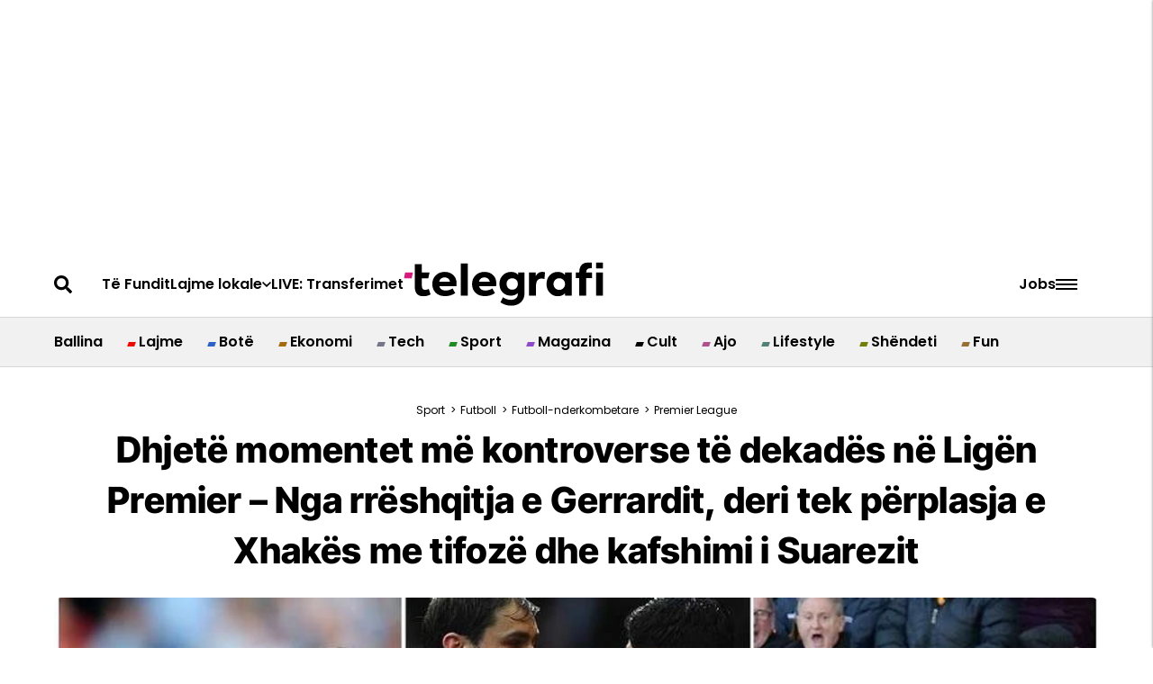

--- FILE ---
content_type: text/javascript
request_url: https://stpd.cloud/saas/10792
body_size: 99707
content:
function findCMP() {
  let t = window,
    f = !1;
  for (; !f; ) {
    try {
      if ('function' == typeof t.__tcfapi) {
        f = !0;
        break;
      }
    } catch (t) {}
    try {
      if (t.frames.__tcfapiLocator) {
        f = !0;
        break;
      }
    } catch (t) {}
    if (t === window.top) break;
    t = t.parent;
  }
  return f;
}
(()=>{var r,t={70433:(r,t,e)=>{function n(r,t,e,n,o){for(t=t.split?t.split("."):t,n=0;n<t.length;n++)r=r?r[t[n]]:o;return r===o?e:r}e.d(t,{A:()=>n})},68128:r=>{
/*
* @license MIT
* Fun Hooks v0.9.10
* (c) @snapwich
*/
u.SYNC=1,u.ASYNC=2,u.QUEUE=4;var t="fun-hooks";var e=Object.freeze({useProxy:!0,ready:0}),n=new WeakMap,o="2,1,0"===[1].reduce((function(r,t,e){return[r,t,e]}),2).toString()?Array.prototype.reduce:function(r,t){var e,n=Object(this),o=n.length>>>0,i=0;if(t)e=t;else{for(;i<o&&!(i in n);)i++;e=n[i++]}for(;i<o;)i in n&&(e=r(e,n[i],i,n)),i++;return e};function i(r,t){return Array.prototype.slice.call(r,t)}var f=Object.assign||function(r){return o.call(i(arguments,1),(function(r,t){return t&&Object.keys(t).forEach((function(e){r[e]=t[e]})),r}),r)};function u(r){var a,c={},l=[];function p(r,t){return"function"==typeof r?h.call(null,"sync",r,t):"string"==typeof r&&"function"==typeof t?h.apply(null,arguments):"object"==typeof r?y.apply(null,arguments):void 0}function y(r,t,e){var n=!0;void 0===t&&(t=Object.getOwnPropertyNames(r),n=!1);var o={},i=["constructor"];do{(t=t.filter((function(t){return!("function"!=typeof r[t]||-1!==i.indexOf(t)||t.match(/^_/))}))).forEach((function(t){var n=t.split(":"),i=n[0],f=n[1]||"sync";if(!o[i]){var u=r[i];o[i]=r[i]=h(f,u,e?[e,i]:void 0)}})),r=Object.getPrototypeOf(r)}while(n&&r);return o}function s(r){var e=Array.isArray(r)?r:r.split(".");return o.call(e,(function(n,o,i){var f=n[o],u=!1;return f||(i===e.length-1?(a||l.push((function(){u||console.warn(t+": referenced '"+r+"' but it was never created")})),n[o]=v((function(r){n[o]=r,u=!0}))):n[o]={})}),c)}function v(r){var t=[],e=[],o=function(){},i={before:function(r,e){return a.call(this,t,"before",r,e)},after:function(r,t){return a.call(this,e,"after",r,t)},getHooks:function(r){var n=t.concat(e);"object"==typeof r&&(n=n.filter((function(t){return Object.keys(r).every((function(e){return t[e]===r[e]}))})));try{f(n,{remove:function(){return n.forEach((function(r){r.remove()})),this}})}catch(r){console.error("error adding `remove` to array, did you modify Array.prototype?")}return n},removeAll:function(){return this.getHooks().remove()}},u={install:function(n,i,f){this.type=n,o=f,f(t,e),r&&r(i)}};return n.set(i.after,u),i;function a(r,n,i,f){var u={hook:i,type:n,priority:f||10,remove:function(){var n=r.indexOf(u);-1!==n&&(r.splice(n,1),o(t,e))}};return r.push(u),r.sort((function(r,t){return t.priority-r.priority})),o(t,e),this}}function h(e,o,c){var p=o.after&&n.get(o.after);if(p){if(p.type!==e)throw t+": recreated hookable with different type";return o}var y,h,d=c?s(c):v(),b={get:function(r,t){return d[t]||Reflect.get.apply(Reflect,arguments)}};return a||l.push(g),r.useProxy&&"function"==typeof Proxy&&Proxy.revocable?h=new Proxy(o,b):(h=function(){return b.apply?b.apply(o,this,i(arguments)):o.apply(this,arguments)},f(h,d)),n.get(h.after).install(e,h,(function(r,t){var n,o=[];r.length||t.length?(r.forEach(f),n=o.push(void 0)-1,t.forEach(f),y=function(r,t,f){var u,a=0,c="async"===e&&"function"==typeof f[f.length-1]&&f.pop();function l(r){"sync"===e?u=r:c&&c.apply(null,arguments)}function p(r){if(o[a]){var n=i(arguments);return p.bail=l,n.unshift(p),o[a++].apply(t,n)}"sync"===e?u=r:c&&c.apply(null,arguments)}return o[n]=function(){var n=i(arguments,1);"async"===e&&c&&(delete p.bail,n.push(p));var o=r.apply(t,n);"sync"===e&&p(o)},p.apply(null,f),u}):y=void 0;function f(r){o.push(r.hook)}g()})),h;function g(){!a&&("sync"!==e||r.ready&u.SYNC)&&("async"!==e||r.ready&u.ASYNC)?"sync"!==e&&r.ready&u.QUEUE?b.apply=function(){var r=arguments;l.push((function(){h.apply(r[1],r[2])}))}:b.apply=function(){throw t+": hooked function not ready"}:b.apply=y}}return(r=f({},e,r)).ready?p.ready=function(){a=!0,function(r){for(var t;t=r.shift();)t()}(l)}:a=!0,p.get=s,p}r.exports=u},63172:(r,t,e)=>{function n(r,t,e){t.split&&(t=t.split("."));for(var n,o,i=0,f=t.length,u=r;i<f&&"__proto__"!=(o=""+t[i++])&&"constructor"!==o&&"prototype"!==o;)u=u[o]=i===f?e:typeof(n=u[o])==typeof t?n:0*t[i]!=0||~(""+t[i]).indexOf(".")?{}:[]}e.d(t,{J:()=>n})},45751:(r,t,e)=>{function n(r){var t,e,o;if(Array.isArray(r)){for(e=Array(t=r.length);t--;)e[t]=(o=r[t])&&"object"==typeof o?n(o):o;return e}if("[object Object]"===Object.prototype.toString.call(r)){for(t in e={},r)"__proto__"===t?Object.defineProperty(e,t,{value:n(r[t]),configurable:!0,enumerable:!0,writable:!0}):e[t]=(o=r[t])&&"object"==typeof o?n(o):o;return e}return r}e.d(t,{Q:()=>n})}},e={};function n(r){var o=e[r];if(void 0!==o)return o.exports;var i=e[r]={exports:{}};return t[r].call(i.exports,i,i.exports,n),i.exports}n.m=t,r=[],n.O=(t,e,o,i)=>{if(!e){var f=1/0;for(l=0;l<r.length;l++){e=r[l][0],o=r[l][1],i=r[l][2];for(var u=!0,a=0;a<e.length;a++)(!1&i||f>=i)&&Object.keys(n.O).every((r=>n.O[r](e[a])))?e.splice(a--,1):(u=!1,i<f&&(f=i));if(u){r.splice(l--,1);var c=o();void 0!==c&&(t=c)}}return t}i=i||0;for(var l=r.length;l>0&&r[l-1][2]>i;l--)r[l]=r[l-1];r[l]=[e,o,i]},n.n=r=>{var t=r&&r.__esModule?()=>r.default:()=>r;return n.d(t,{a:t}),t},n.d=(r,t)=>{for(var e in t)n.o(t,e)&&!n.o(r,e)&&Object.defineProperty(r,e,{enumerable:!0,get:t[e]})},n.g=function(){if("object"==typeof globalThis)return globalThis;try{return this||new Function("return this")()}catch(r){if("object"==typeof window)return window}}(),n.o=(r,t)=>Object.prototype.hasOwnProperty.call(r,t),n.r=r=>{"undefined"!=typeof Symbol&&Symbol.toStringTag&&Object.defineProperty(r,Symbol.toStringTag,{value:"Module"}),Object.defineProperty(r,"__esModule",{value:!0})},(()=>{var r={39673:0};n.O.j=t=>0===r[t];var t=(t,e)=>{var o,i,f=e[0],u=e[1],a=e[2],c=0;if(f.some((t=>0!==r[t]))){for(o in u)n.o(u,o)&&(n.m[o]=u[o]);if(a)var l=a(n)}for(t&&t(e);c<f.length;c++)i=f[c],n.o(r,i)&&r[i]&&r[i][0](),r[i]=0;return n.O(l)},e=self.stpdChunk=self.stpdChunk||[];e.forEach(t.bind(null,0)),e.push=t.bind(null,e.push.bind(e))})();var o=n.O(void 0,[60802,51085],(()=>n(27718)));o=n.O(o)})();(self.stpdChunk=self.stpdChunk||[]).push([[15081],{66117:(n,e,t)=>{var o=t(7873),s=t(91069),i=t(63172),r=t(43272),a=t(16916),c=t(15901),l=t(1e3),u=t(70068),d=t(20965),p=t(63806);let g,f,m,C,b,v,S=!1,M=!1;const y={iab:function(n){let{onSuccess:e,onError:t,onEvent:o}=n;const i=(0,d.c5)({apiName:"__tcfapi",apiVersion:2,apiArgs:["command","version","callback","parameter"]});if(!i)return t("TCF2 CMP not found.");i.isDirect?(0,s.logInfo)("Detected CMP API is directly accessible, calling it now..."):(0,s.logInfo)("Detected CMP is outside the current iframe where Prebid.js is located, calling it now...");i({command:"addEventListener",callback:function(n,i){(0,s.logInfo)("Received a response from CMP",n),i?(o(n),!1!==n.gdprApplies&&"tcloaded"!==n.eventStatus&&"useractioncomplete"!==n.eventStatus||E(n,{onSuccess:e,onError:t})):t("CMP unable to register callback function.  Please check CMP setup.")}})},static:function(n){let{onSuccess:e,onError:t}=n;E(C,{onSuccess:e,onError:t})}};function A(n){let e,t,o=!1,s=null,i=!1;function r(n){null!=s&&clearTimeout(s),o||null==n||(0===n?e():s=setTimeout(e,n))}function l(e,t,s){if(r(null),o=!0,a.mW.setConsentData(e),"function"==typeof n){for(var i=arguments.length,c=new Array(i>3?i-3:0),l=3;l<i;l++)c[l-3]=arguments[l];n(t,s,...c)}}if(!(0,c.mK)(Object.keys(y),g))return void l(null,!1,`CMP framework (${g}) is not a supported framework.  Aborting consentManagement module and resuming auction.`);const u={onSuccess:n=>l(n,!1),onError:function(n){for(var e=arguments.length,t=new Array(e>1?e-1:0),o=1;o<e;o++)t[o-1]=arguments[o];l(null,!0,n,...t)},onEvent:function(n){t=n,i||(i=!0,null!=b&&r(b))}};e=()=>{const n=n=>{l(n,!1,(i?"Timeout waiting for user action on CMP":"CMP did not load")+", continuing auction...")};E(t,{onSuccess:n,onError:()=>n(h(void 0))})},y[g](u),null!=b&&i||r(f)}const P=(0,p.R)("gdpr",(()=>v),A);function E(n,e){let{onSuccess:t,onError:o}=e;!function(){const e=n&&"boolean"==typeof n.gdprApplies?n.gdprApplies:m,t=n&&n.tcString;return!("boolean"==typeof e&&(!0!==e||t&&(0,s.isStr)(t)))}()?t(h(n)):o("CMP returned unexpected value during lookup process.",n)}function h(n){return v={consentString:n?n.tcString:void 0,vendorData:n||void 0,gdprApplies:n&&"boolean"==typeof n.gdprApplies?n.gdprApplies:m},n&&n.addtlConsent&&(0,s.isStr)(n.addtlConsent)&&(v.addtlConsent=n.addtlConsent),v.apiVersion=2,v}r.$W.getConfig("consentManagement",(n=>function(n){(n=n&&(n.gdpr||n.usp||n.gpp?n.gdpr:n))&&"object"==typeof n?((0,s.isStr)(n.cmpApi)?g=n.cmpApi:(g="iab",(0,s.logInfo)("consentManagement config did not specify cmp.  Using system default setting (iab).")),(0,s.isNumber)(n.timeout)?f=n.timeout:(f=1e4,(0,s.logInfo)("consentManagement config did not specify timeout.  Using system default setting (10000).")),b=(0,s.isNumber)(n.actionTimeout)?n.actionTimeout:null,m=!0===n.defaultGdprScope,S=!!n.dsaPlatform,(0,s.logInfo)("consentManagement module has been activated..."),"static"===g&&((0,s.isPlainObject)(n.consentData)?(C=n.consentData,null!=C?.getTCData&&(C=C.getTCData),f=0):(0,s.logError)("consentManagement config with cmpApi: 'static' did not specify consentData. No consents will be available to adapters.")),M||(0,o.m)().requestBids.before(P,50),M=!0,a.mW.enable(),A()):(0,s.logWarn)("consentManagement (gdpr) config not defined, exiting consent manager")}(n.consentManagement))),u.w.before((function(n,e){return n(e.then((n=>{const e=a.mW.getConsentData();return e&&("boolean"==typeof e.gdprApplies&&(0,i.J)(n,"regs.ext.gdpr",e.gdprApplies?1:0),(0,i.J)(n,"user.ext.consent",e.consentString)),S&&(0,i.J)(n,"regs.ext.dsa.dsarequired",3),n})))})),(0,l.pS)({type:l.S3,name:"gdprAddtlConsent",fn:function(n,e){const t=e.gdprConsent?.addtlConsent;t&&"string"==typeof t&&(0,i.J)(n,"user.ext.ConsentedProvidersSettings.consented_providers",t)}}),(0,o.E)("consentManagementTcf")}},n=>{n.O(0,[60802,57109,90010,51085],(()=>{return e=66117,n(n.s=e);var e}));n.O()}]);(self.stpdChunk=self.stpdChunk||[]).push([[56466],{19236:(e,r,n)=>{var o=n(7873),t=n(91069),c=n(63172),i=n(78969),s=n(68044),u=n(43272),a=n(16833),f=n(25555),l=n(1e3),d=n(16894),y=n(75023),g=n(70068),v=n(86400);let p,h=[],C={},$=!1,b=!0,R="USD";var m=!1,I={};let S,N={},O=(0,f.v)();const T=(0,v.L)();let w=0;function D(e){if(p="https://cdn.jsdelivr.net/gh/prebid/currency-file@1/latest.json?date=$$TODAY$$",null!==e.rates&&"object"==typeof e.rates&&(I.conversions=e.rates,$=!0,b=!1),null!==e.defaultRates&&"object"==typeof e.defaultRates&&(S=e.defaultRates,I.conversions=S,$=!0),"string"==typeof e.adServerCurrency){w=e.auctionDelay,(0,t.logInfo)("enabling currency support",arguments),R=e.adServerCurrency,e.conversionRateFile&&((0,t.logInfo)("currency using override conversionRateFile:",e.conversionRateFile),p=e.conversionRateFile);const r=p.indexOf("$$TODAY$$");if(-1!==r){const e=new Date;let n=`${e.getMonth()+1}`,o=`${e.getDate()}`;n.length<2&&(n=`0${n}`),o.length<2&&(o=`0${o}`);const t=`${e.getFullYear()}${n}${o}`;p=`${p.substring(0,r)}${t}${p.substring(r+9,p.length)}`}C={},m||(m=!0,(0,o.m)().convertCurrency=(e,r,n)=>parseFloat(e)*_(r,n),(0,a.Yn)("addBidResponse").before(E,100),(0,a.Yn)("responsesReady").before(k),g.w.before(j),(0,a.Yn)("requestBids").before(q,50),(0,y.on)(i.qY.AUCTION_TIMEOUT,F),(0,y.on)(i.qY.AUCTION_INIT,Y),Y())}else w=0,(0,t.logInfo)("disabling currency support"),m&&((0,a.Yn)("addBidResponse").getHooks({hook:E}).remove(),(0,a.Yn)("responsesReady").getHooks({hook:k}).remove(),g.w.getHooks({hook:j}).remove(),(0,a.Yn)("requestBids").getHooks({hook:q}).remove(),(0,y.off)(i.qY.AUCTION_TIMEOUT,F),(0,y.off)(i.qY.AUCTION_INIT,Y),delete(0,o.m)().convertCurrency,R="USD",C={},m=!1,$=!1,b=!0,I={},N={},O=(0,f.v)());"object"==typeof e.bidderCurrencyDefault&&(N=e.bidderCurrencyDefault)}function U(e){S?((0,t.logWarn)(e),(0,t.logWarn)("Currency failed loading rates, falling back to currency.defaultRates")):(0,t.logError)(e)}function Y(){b?(b=!1,$=!1,(0,s.RD)(p,{success:function(e){try{I=JSON.parse(e),(0,t.logInfo)("currencyRates set to "+JSON.stringify(I)),C={},$=!0,A(),T.resume()}catch(r){U("Failed to parse currencyRates response: "+e)}},error:function(){U(...arguments),$=!0,A(),T.resume(),b=!0}})):A()}function k(e,r){e(r.then((()=>O.promise)))}u.$W.getConfig("currency",(e=>D(e.currency)));const E=(0,d.NL)("currency",(function(e,r,n,o){if(!n)return e.call(this,r,n,o);let c=n.bidderCode||n.bidder;if(N[c]){let e=N[c];n.currency&&e!==n.currency?(0,t.logWarn)(`Currency default '${c}: ${e}' ignored. adapter specified '${n.currency}'`):n.currency=e}if(n.currency||((0,t.logWarn)('Currency not specified on bid.  Defaulted to "USD"'),n.currency="USD"),n.getCpmInNewCurrency=function(e){return(parseFloat(this.cpm)*_(this.currency,e)).toFixed(3)},n.currency===R)return e.call(this,r,n,o);h.push([e,this,r,n,o]),m&&!$||A()}));function F(e){let{auctionId:r}=e;h=h.filter((e=>{let[n,o,t,c,s]=e;if(c.auctionId!==r)return!0;s(i.Tf.CANNOT_CONVERT_CURRENCY)}))}function A(){for(;h.length>0;){const[e,r,n,o,c]=h.shift();if(void 0!==o&&"currency"in o&&"cpm"in o){let e=o.currency;try{let r=_(e);1!==r&&(o.cpm=(parseFloat(o.cpm)*r).toFixed(4),o.currency=R)}catch(e){(0,t.logWarn)("getCurrencyConversion threw error: ",e),c(i.Tf.CANNOT_CONVERT_CURRENCY);continue}}e.call(r,n,o,c)}O.resolve()}function _(e){let r=arguments.length>1&&void 0!==arguments[1]?arguments[1]:R;var n,o=null;let c=`${e}->${r}`;if(c in C)o=C[c],(0,t.logMessage)("Using conversionCache value "+o+" for "+c);else if(!1===m){if("USD"!==e)throw new Error("Prebid currency support has not been enabled and fromCurrency is not USD");o=1}else if(e===r)o=1;else if(e in I.conversions){if(!(r in(n=I.conversions[e])))throw new Error("Specified adServerCurrency in config '"+r+"' not found in the currency rates file");o=n[r],(0,t.logInfo)("getCurrencyConversion using direct "+e+" to "+r+" conversionRate "+o)}else if(r in I.conversions){if(!(e in(n=I.conversions[r])))throw new Error("Specified fromCurrency '"+e+"' not found in the currency rates file");o=W(1/n[e],4),(0,t.logInfo)("getCurrencyConversion using reciprocal "+e+" to "+r+" conversionRate "+o)}else{var i=Object.keys(I.conversions)[0];if(!(e in I.conversions[i]))throw new Error("Specified fromCurrency '"+e+"' not found in the currency rates file");var s=1/I.conversions[i][e];if(!(r in I.conversions[i]))throw new Error("Specified adServerCurrency in config '"+r+"' not found in the currency rates file");o=W(s*I.conversions[i][r],4),(0,t.logInfo)("getCurrencyConversion using intermediate "+e+" thru "+i+" to "+r+" conversionRate "+o)}return c in C||((0,t.logMessage)("Adding conversionCache value "+o+" for "+c),C[c]=o),o}function W(e,r){var n=1;for(let e=0;e<r;e++)n+="0";return Math.round(e*n)/n}function j(e,r){return e(r.then((e=>((0,c.J)(e,"ext.prebid.adServerCurrency",R),e))))}(0,l.pS)({type:l.S3,name:"currency",fn:function(e,r,n){m&&(e.cur=e.cur||[n.currency||R])}});const q=(0,d.Ak)("currency",(function(e,r){const n=(o=this,()=>e.call(o,r));var o;!$&&w>0?T.submit(w,n,(()=>{(0,t.logWarn)(`currency: Fetch attempt did not return in time for auction ${r.auctionId}`),n()})):n()}));(0,o.E)("currency")}},e=>{e.O(0,[60802,35957,51085],(()=>{return r=19236,e(e.s=r);var r}));e.O()}]);(self.stpdChunk=self.stpdChunk||[]).push([[60802],{95789:(e,t,n)=>{n.d(t,{A4:()=>l,J7:()=>u,Pg:()=>g});var r=n(41580),i=n(91069),o=n(15901),s=n(7873),a=n(45569);const d=(0,s.m)(),c="outstream";function l(e){const{url:t,config:n,id:s,callback:l,loaded:u,adUnitCode:g,renderNow:f}=e;this.url=t,this.config=n,this.handlers={},this.id=s,this.renderNow=f,this.loaded=u,this.cmd=[],this.push=e=>{"function"==typeof e?this.loaded?e.call():this.cmd.push(e):(0,i.logError)("Commands given to Renderer.push must be wrapped in a function")},this.callback=l||(()=>{this.loaded=!0,this.process()}),this.render=function(){const e=arguments,n=()=>{this._render?this._render.apply(this,e):(0,i.logWarn)("No render function was provided, please use .setRender on the renderer")};!function(e){const t=d.adUnits,n=(0,o.I6)(t,(t=>t.code===e));if(!n)return!1;const r=n?.renderer,i=!!(r&&r.url&&r.render),s=n?.mediaTypes?.video?.renderer,a=!!(s&&s.url&&s.render);return!!(i&&!0!==r.backupOnly||a&&!0!==s.backupOnly)}(g)?f?n():(this.cmd.unshift(n),(0,r.R)(t,a.tp,c,this.callback,this.documentContext)):((0,i.logWarn)(`External Js not loaded by Renderer since renderer url and callback is already defined on adUnit ${g}`),n())}.bind(this)}function u(e){return!(!e||!e.url&&!e.renderNow)}function g(e,t,n){let r=null;e.config&&e.config.documentResolver&&(r=e.config.documentResolver(t,document,n)),r||(r=document),e.documentContext=r,e.render(t,e.documentContext)}l.install=function(e){let{url:t,config:n,id:r,callback:i,loaded:o,adUnitCode:s,renderNow:a}=e;return new l({url:t,config:n,id:r,callback:i,loaded:o,adUnitCode:s,renderNow:a})},l.prototype.getConfig=function(){return this.config},l.prototype.setRender=function(e){this._render=e},l.prototype.setEventHandlers=function(e){this.handlers=e},l.prototype.handleVideoEvent=function(e){let{id:t,eventName:n}=e;"function"==typeof this.handlers[n]&&this.handlers[n](),(0,i.logMessage)(`Prebid Renderer event for id ${t} type ${n}`)},l.prototype.process=function(){for(;this.cmd.length>0;)try{this.cmd.shift().call()}catch(e){(0,i.logError)("Error processing Renderer command: ",e)}}},76811:(e,t,n)=>{n.d(t,{DL:()=>l,Ml:()=>i,Ue:()=>r,VJ:()=>g,hE:()=>u,hq:()=>c,mo:()=>d,pY:()=>f,qX:()=>o,uc:()=>a,yl:()=>s});const r="accessDevice",i="syncUser",o="enrichUfpd",s="enrichEids",a="fetchBids",d="reportAnalytics",c="transmitEids",l="transmitUfpd",u="transmitPreciseGeo",g="transmitTid",f="loadExternalScript"},83441:(e,t,n)=>{n.d(t,{s:()=>i});var r=n(11445);const i=(0,n(2604).ZI)((e=>r.Ay.resolveAlias(e)))},45569:(e,t,n)=>{n.d(t,{Tn:()=>a,fW:()=>o,tW:()=>i,tp:()=>r,zu:()=>s});const r="prebid",i="bidder",o="userId",s="rtd",a="analytics"},2604:(e,t,n)=>{n.d(t,{Dk:()=>s,Ii:()=>o,TQ:()=>f,U3:()=>m,XG:()=>l,ZI:()=>p,Zw:()=>c,bt:()=>u,e3:()=>g,iK:()=>a,q7:()=>d});var r=n(45569),i=n(16833);const o="component",s=o+"Type",a=o+"Name",d="adapterCode",c="storageType",l="configName",u="syncType",g="syncUrl",f="_config";function p(e){return function(t,n,i){const c={[s]:t,[a]:n,[o]:`${t}.${n}`};return t===r.tW&&(c[d]=e(n)),m(Object.assign(c,i))}}const m=(0,i.A_)("sync",(e=>e))},96953:(e,t,n)=>{n.d(t,{Vx:()=>d,l7:()=>a,p4:()=>h,$V:()=>m,nl:()=>f,ZP:()=>b,$p:()=>y,uD:()=>p});var r=n(70433),i=n(43272),o=n(95139),s=n(76811);const a=["data","ext.data","yob","gender","keywords","kwarray","id","buyeruid","customdata"].map((e=>`user.${e}`)).concat("device.ext.cdep"),d=["user.eids","user.ext.eids"],c=["user.geo.lat","user.geo.lon","device.geo.lat","device.geo.lon"],l=["device.ip"],u=["device.ipv6"];function g(e){return Object.assign({get(){},run(e,t,n,r,i){const o=n&&n[r];if(m(o)&&i()){const e=this.get(o);void 0===e?delete n[r]:n[r]=e}}},e)}function f(e){return e.forEach((e=>{e.paths=e.paths.map((e=>{const t=e.split("."),n=t.pop();return[t.length>0?t.join("."):null,n]}))})),function(t,n){const i=[];for(var o=arguments.length,s=new Array(o>2?o-2:0),a=2;a<o;a++)s[a-2]=arguments[a];const d=p(t,...s);return e.forEach((e=>{if(!1!==t[e.name])for(const[o,s]of e.paths){const a=null==o?n:(0,r.A)(n,o);if(i.push(e.run(n,o,a,s,d.bind(null,e))),!1===t[e.name])return}})),i.filter((e=>null!=e))}}function p(e){for(var t=arguments.length,n=new Array(t>1?t-1:0),r=1;r<t;r++)n[r-1]=arguments[r];return function(t){return e.hasOwnProperty(t.name)||(e[t.name]=!!t.applies(...n)),e[t.name]}}function m(e){return null!=e&&("object"!=typeof e||Object.keys(e).length>0)}function h(e){let t=arguments.length>1&&void 0!==arguments[1]?arguments[1]:o.io;return function(n){return!t(e,n)}}function b(){let e=arguments.length>0&&void 0!==arguments[0]?arguments[0]:o.io;return[{name:s.DL,paths:a,applies:h(s.DL,e)},{name:s.hq,paths:d,applies:h(s.hq,e)},{name:s.hE,paths:c,applies:h(s.hE,e),get:e=>Math.round(100*(e+Number.EPSILON))/100},{name:s.hE,paths:l,applies:h(s.hE,e),get:e=>function(e){if(!e)return null;let t=e.split(".").map(Number);if(4!=t.length)return null;let n=[];for(let e=0;e<4;e++){let t=Math.max(0,Math.min(8,24-8*e));n.push(255<<8-t&255)}return t.map(((e,t)=>e&n[t])).join(".")}(e)},{name:s.hE,paths:u,applies:h(s.hE,e),get:e=>function(e){if(!e)return null;let t=e.split(":").map((e=>parseInt(e,16)));for(t=t.map((e=>isNaN(e)?0:e));t.length<8;)t.push(0);if(8!=t.length)return null;let n=[];for(let e=0;e<8;e++){let t=Math.max(0,Math.min(16,64-16*e));n.push(65535<<16-t&65535)}return t.map(((e,t)=>e&n[t])).map((e=>e.toString(16))).join(":")}(e)},{name:s.VJ,paths:["source.tid"],applies:h(s.VJ,e)}].map(g)}const y=function(){let e=arguments.length>0&&void 0!==arguments[0]?arguments[0]:o.io;const t=f(b(e)),n=f(function(){let e=arguments.length>0&&void 0!==arguments[0]?arguments[0]:o.io;return[{name:s.hq,paths:["userId","userIdAsEids"],applies:h(s.hq,e)},{name:s.VJ,paths:["ortb2Imp.ext.tid"],applies:h(s.VJ,e)}].map(g)}(e));return function(e){const r={};return{ortb2:n=>(t(r,n,e),n),bidRequest:t=>(n(r,t,e),t)}}}();(0,o.qB)(s.VJ,"enableTIDs config",(()=>{if(!i.$W.getConfig("enableTIDs"))return{allow:!1,reason:"TIDs are disabled"}}))},95139:(e,t,n)=>{n.d(t,{io:()=>s,qB:()=>o});var r=n(91069),i=n(2604);const[o,s]=function(){let e=arguments.length>0&&void 0!==arguments[0]?arguments[0]:(0,r.prefixLog)("Activity control:");const t={};function n(e){return t[e]=t[e]||[]}function o(t,n,r,o){let s;try{s=r(o)}catch(r){e.logError(`Exception in rule ${n} for '${t}'`,r),s={allow:!1,reason:r}}return s&&Object.assign({activity:t,name:n,component:o[i.Ii]},s)}const s={};function a(t){let{activity:n,name:r,allow:i,reason:o,component:a}=t;const d=`${r} ${i?"allowed":"denied"} '${n}' for '${a}'${o?":":""}`,c=s.hasOwnProperty(d);if(c&&clearTimeout(s[d]),s[d]=setTimeout((()=>delete s[d]),1e3),!c){const t=[d];o&&t.push(o),(i?e.logInfo:e.logWarn).apply(e,t)}}return[function(e,t,r){let i=arguments.length>3&&void 0!==arguments[3]?arguments[3]:10;const o=n(e),s=o.findIndex((e=>{let[t]=e;return i<t})),a=[i,t,r];return o.splice(s<0?o.length:s,0,a),function(){const e=o.indexOf(a);e>=0&&o.splice(e,1)}},function(e,t){let r,i;for(const[s,d,c]of n(e)){if(r!==s&&i)break;r=s;const n=o(e,d,c,t);if(n){if(!n.allow)return a(n),!1;i=n}}return i&&a(i),!0}]}()},29075:(e,t,n)=>{n.d(t,{$A:()=>T,BS:()=>W,Hh:()=>N,Pk:()=>x,Uc:()=>O,XO:()=>P,_0:()=>D,bw:()=>U,n6:()=>w,qn:()=>_,vB:()=>q,vW:()=>B,vd:()=>k});var r=n(91069),i=n(75023),o=n(78969),s=n(43272),a=n(95789),d=n(71371),c=n(67314),l=n(46031),u=n(16833),g=n(12449),f=n(25555),p=n(11445),m=n(16894),h=n(97779);const{AD_RENDER_FAILED:b,AD_RENDER_SUCCEEDED:y,STALE_RENDER:v,BID_WON:E,EXPIRED_RENDER:A}=o.qY,{EXCEPTION:I}=o.as,T=(0,u.A_)("sync",(function(e){return(arguments.length>2&&void 0!==arguments[2]?arguments[2]:f.k.resolve()).then((t=>t??c.n.findBidByAdId(e))).catch((()=>{}))})),w=(0,u.A_)("sync",(function(e){i.emit(E,e),c.n.addWinningBid(e)}));function C(e){let{reason:t,message:n,bid:o,id:s}=e;const a={reason:t,message:n};o&&(a.bid=o,a.adId=o.adId),s&&(a.adId=s),(0,r.logError)(`Error rendering ad (id: ${s}): ${n}`),i.emit(b,a)}function S(e){let{doc:t,bid:n,id:r}=e;const o={doc:t};n&&(o.bid=n),r&&(o.adId=r),p.Ay.callAdRenderSucceededBidder(n.adapterCode||n.bidder,n),i.emit(y,o)}function O(e,t){switch(e.event){case o.qY.AD_RENDER_FAILED:C({bid:t,id:t.adId,reason:e.info.reason,message:e.info.message});break;case o.qY.AD_RENDER_SUCCEEDED:S({doc:null,bid:t,id:t.adId});break;default:(0,r.logError)(`Received event request for unsupported event: '${e.event}' (adId: '${t.adId}')`)}}function B(e,t,n){let{resizeFn:r,fireTrackers:i=g.vO}=n;if("resizeNativeHeight"===e.action)r(e.width,e.height);else i(e,t)}const R={[o.nl.EVENT]:O};R[o.nl.NATIVE]=B;const k=(0,u.A_)("sync",(function(e,t){const{ad:n,adUrl:i,cpm:o,originalCpm:s,width:a,height:d}=e,c={AUCTION_PRICE:s||o,CLICKTHROUGH:t?.clickUrl||""};return{ad:(0,r.replaceMacros)(n,c),adUrl:(0,r.replaceMacros)(i,c),width:a,height:d}})),D=(0,u.A_)("sync",(function(e){let{renderFn:t,resizeFn:n,bidResponse:i,options:s,doc:a,isMainDocument:c=a===document&&!(0,r.inIframe)()}=e;const l=i.mediaType===d.G_;if(c||l)return void C({reason:o.as.PREVENT_WRITING_ON_MAIN_DOCUMENT,message:l?"Cannot render video ad without a renderer":"renderAd was prevented from writing to the main document.",bid:i,id:i.adId});const u=k(i,s);t(Object.assign({adId:i.adId},u));const{width:g,height:f}=u;null!=(g??f)&&n(g,f)}));function U(e){let{renderFn:t,resizeFn:n,adId:a,options:d,bidResponse:c,doc:l}=e;N(c,(()=>{if(null!=c){if((c.status!==o.tl.RENDERED||((0,r.logWarn)(`Ad id ${a} has been rendered before`),i.emit(v,c),!s.$W.getConfig("auctionOptions")?.suppressStaleRender))&&(h.uW.isBidNotExpired(c)||((0,r.logWarn)(`Ad id ${a} has been expired`),i.emit(A,c),!s.$W.getConfig("auctionOptions")?.suppressExpiredRender)))try{D({renderFn:t,resizeFn:n,bidResponse:c,options:d,doc:l})}catch(e){C({reason:o.as.EXCEPTION,message:e.message,id:a,bid:c})}}else C({reason:o.as.CANNOT_FIND_AD,message:`Cannot find ad '${a}'`,id:a})}))}function _(e){const t=(0,m.BO)(e.metrics);t.checkpoint("bidRender"),t.timeBetween("bidWon","bidRender","render.deferred"),t.timeBetween("auctionEnd","bidRender","render.pending"),t.timeBetween("requestBids","bidRender","render.e2e"),e.status=o.tl.RENDERED}D.before((function(e,t){const{bidResponse:n,doc:r}=t;(0,a.J7)(n.renderer)?((0,a.Pg)(n.renderer,n,r),S({doc:r,bid:n,id:n.adId}),e.bail()):e(t)}),100);const $=new WeakMap,j=new WeakSet;function N(e,t){null!=e?($.set(e,t),e.deferRendering||q(e),x(e)):t()}function x(e){j.has(e)||(j.add(e),w(e))}function q(e){const t=$.get(e);t&&(t(),_(e),$.delete(e))}function W(e,t,n){let i;function s(e,n){C(Object.assign({id:t,bid:i},{reason:e,message:n}))}function a(t,n){e.defaultView&&e.defaultView.frameElement&&(t&&(e.defaultView.frameElement.width=t),n&&(e.defaultView.frameElement.height=n))}const d=(c={resizeFn:a},function(e,t,n){R.hasOwnProperty(e)&&R[e](t,n,c)});var c;function u(t){t.ad?(e.write(t.ad),e.close(),S({doc:e,bid:i,id:i.adId})):(0,l.H)(i).then((n=>n(t,{sendMessage:(e,t)=>d(e,t,i),mkFrame:r.createIframe},e.defaultView))).then((()=>S({doc:e,bid:i,id:i.adId})),(e=>{s(e?.reason||o.as.EXCEPTION,e?.message),e?.stack&&(0,r.logError)(e)}));const n=document.createComment(`Creative ${i.creativeId} served by ${i.bidder} Prebid.js Header Bidding`);(0,r.insertElement)(n,e,"html")}try{t&&e?T(t).then((r=>{i=r,U({renderFn:u,resizeFn:a,adId:t,options:{clickUrl:n?.clickThrough},bidResponse:r,doc:e})})):s(o.as.MISSING_DOC_OR_ADID,"missing "+(t?"doc":"adId"))}catch(e){s(I,e.message)}}function P(){if(!window.frames[o.IY])if(document.body){const e=(0,r.createInvisibleIframe)();e.name=o.IY,document.body.appendChild(e)}else window.requestAnimationFrame(P)}},10201:(e,t,n)=>{n.d(t,{U:()=>s});var r=n(7873),i=n(91069);const o=(0,r.m)();function s(e,t){o.adServers=o.adServers||{},o.adServers[e]=o.adServers[e]||{},Object.keys(t).forEach((n=>{o.adServers[e][n]?(0,i.logWarn)(`Attempting to add an already registered function property ${n} for AdServer ${e}.`):o.adServers[e][n]=t[n]}))}},69759:(e,t,n)=>{function r(e){var t=e;return{callBids:function(){},setBidderCode:function(e){t=e},getBidderCode:function(){return t}}}n.d(t,{A:()=>r})},11445:(e,t,n)=>{n.d(t,{S1:()=>R,Ay:()=>H,tS:()=>W,pX:()=>M,Mf:()=>G,K5:()=>x,Gs:()=>P});var r=n(91069),i=n(12449),o=n(57377),s=n(68044),a=n(43272),d=n(16833),c=n(15901);let l={};function u(e,t,n){let r=function(e,t){let n=l[e]=l[e]||{bidders:{}};return t?n.bidders[t]=n.bidders[t]||{}:n}(e,n);return r[t]=(r[t]||0)+1,r[t]}function g(e){return u(e,"auctionsCounter")}function f(e){return l?.[e]?.requestsCounter||0}function p(e,t){return l?.[e]?.bidders?.[t]?.requestsCounter||0}function m(e,t){return l?.[e]?.bidders?.[t]?.winsCounter||0}function h(e){return l?.[e]?.auctionsCounter||0}var b=n(27934),y=n(16916),v=n(75023),E=n(78969),A=n(16894),I=n(67314),T=n(45569),w=n(95139),C=n(76811),S=n(2604),O=n(96953);const B="pbsBidAdapter",R={CLIENT:"client",SERVER:"server"},k={isAllowed:w.io,redact:O.$p};let D={},U=D.bidderRegistry={},_=D.aliasRegistry={},$=[];a.$W.getConfig("s2sConfig",(e=>{e&&e.s2sConfig&&($=(0,r.isArray)(e.s2sConfig)?e.s2sConfig:[e.s2sConfig])}));var j={};const N=(0,S.ZI)((e=>D.resolveAlias(e)));function x(e){return N(T.tp,B,{[S.XG]:e.configName})}const q=(0,d.A_)("sync",(function(e){let{bidderCode:t,auctionId:n,bidderRequestId:i,adUnits:o,src:s,metrics:a}=e;return o.reduce(((e,o)=>{const d=o.bids.filter((e=>e.bidder===t));return null==t&&0===d.length&&null!=o.s2sBid&&d.push({bidder:null}),e.push(d.reduce(((e,d)=>{const c=null==(d=Object.assign({},d,{ortb2Imp:(0,r.mergeDeep)({},o.ortb2Imp,d.ortb2Imp)},(0,r.getDefinedParams)(o,["nativeParams","nativeOrtbRequest","mediaType","renderer"]))).mediaTypes?o.mediaTypes:d.mediaTypes;return(0,r.isValidMediaTypes)(c)?d=Object.assign({},d,{mediaTypes:c}):(0,r.logError)(`mediaTypes is not correctly configured for adunit ${o.code}`),"client"===s&&function(e,t){u(e,"requestsCounter",t)}(o.code,t),e.push(Object.assign({},d,{adUnitCode:o.code,transactionId:o.transactionId,adUnitId:o.adUnitId,sizes:c?.banner?.sizes||c?.video?.playerSize||[],bidId:d.bid_id||(0,r.getUniqueIdentifierStr)(),bidderRequestId:i,auctionId:n,src:s,metrics:a,auctionsCount:h(o.code),bidRequestsCount:f(o.code),bidderRequestsCount:p(o.code,d.bidder),bidderWinsCount:m(o.code,d.bidder),deferBilling:!!o.deferBilling})),e}),[])),e}),[]).reduce(r.flatten,[]).filter((e=>""!==e))}),"getBids");const W=(0,d.A_)("sync",(function(e,t){let{getS2SBidders:n=M}=arguments.length>2&&void 0!==arguments[2]?arguments[2]:{};if(null==t)return e;{const r=n(t);return e.filter((e=>r.has(e.bidder)))}}),"filterBidsForAdUnit");const P=(0,d.A_)("sync",((e,t)=>e),"setupAdUnitMediaTypes");function M(e){(0,r.isArray)(e)||(e=[e]);const t=new Set([null]);return e.filter((e=>e&&e.enabled)).flatMap((e=>e.bidders)).forEach((e=>t.add(e))),t}const G=(0,d.A_)("sync",(function(e,t){let{getS2SBidders:n=M}=arguments.length>2&&void 0!==arguments[2]?arguments[2]:{};const i=n(t);return(0,r.getBidderCodes)(e).reduce(((e,t)=>(e[i.has(t)?R.SERVER:R.CLIENT].push(t),e)),{[R.CLIENT]:[],[R.SERVER]:[]})}),"partitionBidders");function F(e,t){const n=U[e],r=n?.getSpec&&n.getSpec();if(r&&r[t]&&"function"==typeof r[t])return[r,r[t]]}function L(e,t,n,i){try{(0,r.logInfo)(`Invoking ${e}.${t}`);for(var o=arguments.length,s=new Array(o>4?o-4:0),d=4;d<o;d++)s[d-4]=arguments[d];a.$W.runWithBidder(e,i.bind(n,...s))}catch(n){(0,r.logWarn)(`Error calling ${t} of ${e}`)}}function z(e,t,n){if(n?.source!==E.RW.SRC){const r=F(e,t);null!=r&&L(e,t,...r,n)}}D.makeBidRequests=(0,d.A_)("sync",(function(e,t,n,o,s){let d=arguments.length>5&&void 0!==arguments[5]?arguments[5]:{},l=arguments.length>6?arguments[6]:void 0;l=(0,A.BO)(l),v.emit(E.qY.BEFORE_REQUEST_BIDS,e),(0,i.nk)(e),e.map((e=>e.code)).filter(r.uniques).forEach(g),e.forEach((e=>{(0,r.isPlainObject)(e.mediaTypes)||(e.mediaTypes={}),e.bids=e.bids.filter((e=>!e.bidder||k.isAllowed(C.uc,N(T.tW,e.bidder)))),u(e.code,"requestsCounter")})),e=P(e,s);let{[R.CLIENT]:f,[R.SERVER]:p}=G(e,$);a.$W.getConfig("bidderSequence")===a.Ov&&(f=(0,r.shuffle)(f));const m=(0,b.EN)();let h=[];const I=d.global||{},w=d.bidder||{};function S(e,t){const i=k.redact(null!=t?t:N(T.tW,e.bidderCode)),o=Object.freeze(i.ortb2((0,r.mergeDeep)({source:{tid:n}},I,w[e.bidderCode])));return e.ortb2=o,e.bids=e.bids.map((e=>(e.ortb2=o,i.bidRequest(e)))),e}$.forEach((i=>{const o=x(i);if(i&&i.enabled&&k.isAllowed(C.uc,o)){let{adUnits:s,hasModuleBids:a}=function(e,t){let n=(0,r.deepClone)(e),i=!1;return n.forEach((e=>{const n=e.bids.filter((e=>e.module===B&&e.params?.configName===t.configName));1===n.length?(e.s2sBid=n[0],i=!0,e.ortb2Imp=(0,r.mergeDeep)({},e.s2sBid.ortb2Imp,e.ortb2Imp)):n.length>1&&(0,r.logWarn)('Multiple "module" bids for the same s2s configuration; all will be ignored',n),e.bids=W(e.bids,t).map((e=>(e.bid_id=(0,r.getUniqueIdentifierStr)(),e)))})),n=n.filter((e=>0!==e.bids.length||null!=e.s2sBid)),{adUnits:n,hasModuleBids:i}}(e,i),d=(0,r.generateUUID)();(0===p.length&&a?[null]:p).forEach((e=>{const a=(0,r.getUniqueIdentifierStr)(),c=l.fork(),u=S({bidderCode:e,auctionId:n,bidderRequestId:a,uniquePbsTid:d,bids:q({bidderCode:e,auctionId:n,bidderRequestId:a,adUnits:(0,r.deepClone)(s),src:E.RW.SRC,metrics:c}),auctionStart:t,timeout:i.timeout,src:E.RW.SRC,refererInfo:m,metrics:c},o);0!==u.bids.length&&h.push(u)})),s.forEach((e=>{let t=e.bids.filter((e=>(0,c.I6)(h,(t=>(0,c.I6)(t.bids,(t=>t.bidId===e.bid_id))))));e.bids=t})),h.forEach((e=>{void 0===e.adUnitsS2SCopy&&(e.adUnitsS2SCopy=s.filter((e=>e.bids.length>0||null!=e.s2sBid)))}))}}));let O=function(e){let t=(0,r.deepClone)(e);return t.forEach((e=>{e.bids=W(e.bids,null)})),t=t.filter((e=>0!==e.bids.length)),t}(e);return f.forEach((e=>{const i=(0,r.getUniqueIdentifierStr)(),a=l.fork(),d=S({bidderCode:e,auctionId:n,bidderRequestId:i,bids:q({bidderCode:e,auctionId:n,bidderRequestId:i,adUnits:(0,r.deepClone)(O),labels:s,src:"client",metrics:a}),auctionStart:t,timeout:o,refererInfo:m,metrics:a}),c=U[e];c||(0,r.logError)(`Trying to make a request for bidder that does not exist: ${e}`),c&&d.bids&&0!==d.bids.length&&h.push(d)})),h.forEach((e=>{y.mW.getConsentData()&&(e.gdprConsent=y.mW.getConsentData()),y.t6.getConsentData()&&(e.uspConsent=y.t6.getConsentData()),y.ad.getConsentData()&&(e.gppConsent=y.ad.getConsentData())})),h}),"makeBidRequests"),D.callBids=function(e,t,n,i,o,d,c){let l=arguments.length>7&&void 0!==arguments[7]?arguments[7]:{};if(!t.length)return void(0,r.logWarn)("callBids executed with no bidRequests.  Were they filtered by labels or sizing?");let[u,g]=t.reduce(((e,t)=>(e[Number(void 0!==t.src&&t.src===E.RW.SRC)].push(t),e)),[[],[]]);var f=[];g.forEach((e=>{for(var t=-1,n=0;n<f.length;++n)if(e.uniquePbsTid===f[n].uniquePbsTid){t=n;break}t<=-1&&f.push(e)}));let p=0;$.forEach((e=>{if(e&&f[p]&&M(e).has(f[p].bidderCode)){const t=(0,s.g4)(d,o?{request:o.request.bind(null,"s2s"),done:o.done}:void 0);let a=e.bidders;const u=U[e.adapter];let m=f[p].uniquePbsTid,h=f[p].adUnitsS2SCopy,b=g.filter((e=>e.uniquePbsTid===m));if(u){let o={ad_units:h,s2sConfig:e,ortb2Fragments:l,requestBidsTimeout:d};if(o.ad_units.length){let e=b.map((e=>(e.start=(0,r.timestamp)(),function(t){t||c(e.bidderRequestId),i.apply(e,arguments)})));const s=(0,r.getBidderCodes)(o.ad_units).filter((e=>a.includes(e)));(0,r.logMessage)(`CALLING S2S HEADER BIDDERS ==== ${s.length>0?s.join(", "):'No bidder specified, using "ortb2Imp" definition(s) only'}`),b.forEach((e=>{v.emit(E.qY.BID_REQUESTED,{...e,tid:e.auctionId})})),u.callBids(o,g,n,(t=>e.forEach((e=>e(t)))),t)}}else(0,r.logError)("missing "+e.adapter);p++}})),u.forEach((e=>{e.start=(0,r.timestamp)();const t=U[e.bidderCode];a.$W.runWithBidder(e.bidderCode,(()=>{(0,r.logMessage)("CALLING BIDDER"),v.emit(E.qY.BID_REQUESTED,e)}));let l=(0,s.g4)(d,o?{request:o.request.bind(null,e.bidderCode),done:o.done}:void 0);const u=i.bind(e);try{a.$W.runWithBidder(e.bidderCode,t.callBids.bind(t,e,n,u,l,(()=>c(e.bidderRequestId)),a.$W.callbackWithBidder(e.bidderCode)))}catch(t){(0,r.logError)(`${e.bidderCode} Bid Adapter emitted an uncaught error when parsing their bidRequest`,{e:t,bidRequest:e}),u()}}))},D.videoAdapters=[],D.registerBidAdapter=function(e,t){let{supportedMediaTypes:n=[]}=arguments.length>2&&void 0!==arguments[2]?arguments[2]:{};e&&t?"function"==typeof e.callBids?(U[t]=e,y.o2.register(T.tW,t,e.getSpec?.().gvlid),(0,c.mK)(n,"video")&&D.videoAdapters.push(t),(0,c.mK)(n,"native")&&i.mT.push(t)):(0,r.logError)("Bidder adaptor error for bidder code: "+t+"bidder must implement a callBids() function"):(0,r.logError)("bidAdapter or bidderCode not specified")},D.aliasBidAdapter=function(e,t,n){if(void 0===U[t]){let s=U[e];if(void 0===s){const n=[];$.forEach((r=>{if(r.bidders&&r.bidders.length){const i=r&&r.bidders;r&&(0,c.mK)(i,t)?_[t]=e:n.push(e)}})),n.forEach((e=>{(0,r.logError)('bidderCode "'+e+'" is not an existing bidder.',"adapterManager.aliasBidAdapter")}))}else try{let a,d=function(e){let t=[];return(0,c.mK)(D.videoAdapters,e)&&t.push("video"),(0,c.mK)(i.mT,e)&&t.push("native"),t}(e);if(s.constructor.prototype!=Object.prototype)a=new s.constructor,a.setBidderCode(t);else{const{useBaseGvlid:i=!1}=n||{};let d=s.getSpec();const c=i?d.gvlid:n?.gvlid;null==c&&null!=d.gvlid&&(0,r.logWarn)(`Alias '${t}' will NOT re-use the GVL ID of the original adapter ('${d.code}', gvlid: ${d.gvlid}). Functionality that requires TCF consent may not work as expected.`);let l=n&&n.skipPbsAliasing;a=(0,o.xb)(Object.assign({},d,{code:t,gvlid:c,skipPbsAliasing:l})),_[t]=e}D.registerBidAdapter(a,t,{supportedMediaTypes:d})}catch(t){(0,r.logError)(e+" bidder does not currently support aliasing.","adapterManager.aliasBidAdapter")}}else(0,r.logMessage)('alias name "'+t+'" has been already specified.')},D.resolveAlias=function(e){let t,n=e;for(;_[n]&&(!t||!t.has(n));)n=_[n],(t=t||new Set).add(n);return n},D.registerAnalyticsAdapter=function(e){let{adapter:t,code:n,gvlid:i}=e;t&&n?"function"==typeof t.enableAnalytics?(t.code=n,j[n]={adapter:t,gvlid:i},y.o2.register(T.Tn,n,i)):(0,r.logError)(`Prebid Error: Analytics adaptor error for analytics "${n}"\n        analytics adapter must implement an enableAnalytics() function`):(0,r.logError)("Prebid Error: analyticsAdapter or analyticsCode not specified")},D.enableAnalytics=function(e){(0,r.isArray)(e)||(e=[e]),e.forEach((e=>{const t=j[e.provider];t&&t.adapter?k.isAllowed(C.mo,N(T.Tn,e.provider,{[S.TQ]:e}))&&t.adapter.enableAnalytics(e):(0,r.logError)(`Prebid Error: no analytics adapter found in registry for '${e.provider}'.`)}))},D.getBidAdapter=function(e){return U[e]},D.getAnalyticsAdapter=function(e){return j[e]},D.callTimedOutBidders=function(e,t,n){t=t.map((t=>(t.params=(0,r.getUserConfiguredParams)(e,t.adUnitCode,t.bidder),t.timeout=n,t))),t=(0,r.groupBy)(t,"bidder"),Object.keys(t).forEach((e=>{z(e,"onTimeout",t[e])}))},D.callBidWonBidder=function(e,t,n){var i,o;t.params=(0,r.getUserConfiguredParams)(n,t.adUnitCode,t.bidder),i=t.adUnitCode,o=t.bidder,u(i,"winsCounter",o),z(e,"onBidWon",t)},D.triggerBilling=(()=>{const e=new WeakSet;return t=>{e.has(t)||(e.add(t),t.source===E.RW.SRC&&t.burl&&r.internal.triggerPixel(t.burl),z(t.bidder,"onBidBillable",t))}})(),D.callSetTargetingBidder=function(e,t){z(e,"onSetTargeting",t)},D.callBidViewableBidder=function(e,t){z(e,"onBidViewable",t)},D.callBidderError=function(e,t,n){z(e,"onBidderError",{error:t,bidderRequest:n})},D.callAdRenderSucceededBidder=function(e,t){z(e,"onAdRenderSucceeded",t)},D.callDataDeletionRequest=(0,d.A_)("sync",(function(){for(var e=arguments.length,t=new Array(e),n=0;n<e;n++)t[n]=arguments[n];const i="onDataDeletionRequest";Object.keys(U).filter((e=>!_.hasOwnProperty(e))).forEach((e=>{const n=F(e,i);if(null!=n){const r=I.n.getBidsRequested().filter((t=>function(e){const t=new Set;for(;_.hasOwnProperty(e)&&!t.has(e);)t.add(e),e=_[e];return e}(t.bidderCode)===e));L(e,i,...n,r,...t)}})),Object.entries(j).forEach((e=>{let[n,o]=e;const s=o?.adapter?.[i];if("function"==typeof s)try{s.apply(o.adapter,t)}catch(e){(0,r.logError)(`error calling ${i} of ${n}`,e)}}))}));const H=D},57377:(e,t,n)=>{n.d(t,{JN:()=>k,JS:()=>U,a$:()=>w,eI:()=>C,fn:()=>D,xb:()=>S});var r=n(69759),i=n(11445),o=n(43272),s=n(93597),a=n(38230),d=n(12449),c=n(63895),l=n(78969),u=n(75023),g=n(15901),f=n(91069),p=n(16833),m=n(67314),h=n(12693),b=n(16894),y=n(95139),v=n(83441),E=n(45569),A=n(76811);const I=["cpm","ttl","creativeId","netRevenue","currency"],T=["auctionId","transactionId"];function w(e){const t=Array.isArray(e.supportedMediaTypes)?{supportedMediaTypes:e.supportedMediaTypes}:void 0;function n(e){const n=S(e);i.Ay.registerBidAdapter(n,e.code,t)}n(e),Array.isArray(e.aliases)&&e.aliases.forEach((t=>{let r,o,s=t;(0,f.isPlainObject)(t)&&(s=t.code,r=t.gvlid,o=t.skipPbsAliasing),i.Ay.aliasRegistry[s]=e.code,n(Object.assign({},e,{code:s,gvlid:r,skipPbsAliasing:o}))}))}const C=(0,f.memoize)((e=>{let{bidderCode:t}=e;if((0,y.io)(A.VJ,(0,v.s)(E.tW,t)))return{bidRequest:e=>e,bidderRequest:e=>e};function n(e,t,n){return T.includes(t)?null:Reflect.get(e,t,n)}function r(e,t){const n=new Proxy(e,t);return Object.entries(e).filter((e=>{let[t,n]=e;return"function"==typeof n})).forEach((t=>{let[r,i]=t;return n[r]=i.bind(e)})),n}const i=(0,f.memoize)((e=>r(e,{get:n})),(e=>e.bidId));return{bidRequest:i,bidderRequest:e=>r(e,{get:(t,r,o)=>"bids"===r?e.bids.map(i):n(t,r,o)})}}));function S(e){return Object.assign(new r.A(e.code),{getSpec:function(){return Object.freeze(Object.assign({},e))},registerSyncs:t,callBids:function(n,r,a,d,c,g){if(!Array.isArray(n.bids))return;const p=C(n),m={};const y=[];function v(){a(),o.$W.runWithBidder(e.code,(()=>{u.emit(l.qY.BIDDER_DONE,n),t(y,n.gdprConsent,n.uspConsent,n.gppConsent)}))}const E=U(n).measureTime("validate",(()=>n.bids.filter((t=>function(t){if(!e.isBidRequestValid(t))return(0,f.logWarn)(`Invalid bid sent to bidder ${e.code}: ${JSON.stringify(t)}`),!1;return!0}(p.bidRequest(t))))));if(0===E.length)return void v();const A={};E.forEach((e=>{A[e.bidId]=e,e.adUnitCode||(e.adUnitCode=e.placementCode)})),B(e,E,n,d,g,{onRequest:e=>u.emit(l.qY.BEFORE_BIDDER_HTTP,n,e),onResponse:t=>{c(e.code),y.push(t)},onPaapi:e=>{const t=A[e.bidId];t?k(t,e):(0,f.logWarn)("Received fledge auction configuration for an unknown bidId",e)},onError:(t,r)=>{r.timedOut||c(e.code),i.Ay.callBidderError(e.code,r,n),u.emit(l.qY.BIDDER_ERROR,{error:r,bidderRequest:n}),(0,f.logError)(`Server call for ${e.code} failed: ${t} ${r.status}. Continuing without bids.`)},onBid:t=>{const n=A[t.requestId];if(n){if(t.adapterCode=n.bidder,function(e,t){let n=h.u.get(t,"allowAlternateBidderCodes")||!1,r=h.u.get(t,"allowedAlternateBidderCodes");if(e&&t&&t!==e&&(r=(0,f.isArray)(r)?r.map((e=>e.trim().toLowerCase())).filter((e=>!!e)).filter(f.uniques):r,!n||(0,f.isArray)(r)&&"*"!==r[0]&&!r.includes(e)))return!0;return!1}(t.bidderCode,n.bidder))return(0,f.logWarn)(`${t.bidderCode} is not a registered partner or known bidder of ${n.bidder}, hence continuing without bid. If you wish to support this bidder, please mark allowAlternateBidderCodes as true in bidderSettings.`),void r.reject(n.adUnitCode,t,l.Tf.BIDDER_DISALLOWED);t.originalCpm=t.cpm,t.originalCurrency=t.currency,t.meta=t.meta||Object.assign({},t[n.bidder]),t.deferBilling=n.deferBilling,t.deferRendering=t.deferBilling&&(t.deferRendering??"function"!=typeof e.onBidBillable);const i=Object.assign((0,s.O)(l.XQ.GOOD,n),t,(0,f.pick)(n,T));!function(e,t){const n=(0,b.BO)(t.metrics);n.checkpoint("addBidResponse"),m[e]=!0,n.measureTime("addBidResponse.validate",(()=>D(e,t)))?r(e,t):r.reject(e,t,l.Tf.INVALID)}(n.adUnitCode,i)}else(0,f.logWarn)(`Bidder ${e.code} made bid for unknown request ID: ${t.requestId}. Ignoring.`),r.reject(null,t,l.Tf.INVALID_REQUEST_ID)},onCompletion:v})}});function t(t,n,r,i){R(e,t,n,r,i)}}const O=["bids","paapi"],B=(0,p.A_)("sync",(function(e,t,n,r,i,o){let{onRequest:s,onResponse:a,onPaapi:d,onError:c,onBid:l,onCompletion:u}=o;const g=U(n);u=g.startTiming("total").stopBefore(u);const p=C(n);let m=g.measureTime("buildRequests",(()=>e.buildRequests(t.map(p.bidRequest),p.bidderRequest(n))));if(!m||0===m.length)return void u();Array.isArray(m)||(m=[m]);const b=(0,f.delayExecution)(u,m.length);m.forEach((t=>{const n=g.fork();function o(e){null!=e&&(e.metrics=n.fork().renameWith()),l(e)}const u=i((function(r,i){m();try{r=JSON.parse(r)}catch(e){}r={body:r,headers:{get:i.getResponseHeader.bind(i)}},a(r);try{r=n.measureTime("interpretResponse",(()=>e.interpretResponse(r,t)))}catch(t){return(0,f.logError)(`Bidder ${e.code} failed to interpret the server's response. Continuing without bids`,null,t),void b()}let s,c;r&&!Object.keys(r).some((e=>!O.includes(e)))?(s=r.bids,c=r.paapi):s=r,(0,f.isArray)(c)&&c.forEach(d),s&&((0,f.isArray)(s)?s.forEach(o):o(s)),b()})),p=i((function(e,t){m(),c(e,t),b()}));s(t);const m=n.startTiming("net");function I(n){const r=t.options;return Object.assign(n,r,{browsingTopics:!(r?.hasOwnProperty("browsingTopics")&&!r.browsingTopics)&&((h.u.get(e.code,"topicsHeader")??!0)&&(0,y.io)(A.DL,(0,v.s)(E.tW,e.code)))})}switch(t.method){case"GET":r(`${t.url}${function(e){if(e)return`?${"object"==typeof e?(0,f.parseQueryStringParameters)(e):e}`;return""}(t.data)}`,{success:u,error:p},void 0,I({method:"GET",withCredentials:!0}));break;case"POST":r(t.url,{success:u,error:p},"string"==typeof t.data?t.data:JSON.stringify(t.data),I({method:"POST",contentType:"text/plain",withCredentials:!0}));break;default:(0,f.logWarn)(`Skipping invalid request from ${e.code}. Request type ${t.type} must be GET or POST`),b()}}))}),"processBidderRequests"),R=(0,p.A_)("async",(function(e,t,n,r,s){const d=o.$W.getConfig("userSync.aliasSyncEnabled");if(e.getUserSyncs&&(d||!i.Ay.aliasRegistry[e.code])){let i=e.getUserSyncs({iframeEnabled:a.zt.canBidderRegisterSync("iframe",e.code),pixelEnabled:a.zt.canBidderRegisterSync("image",e.code)},t,n,r,s);i&&(Array.isArray(i)||(i=[i]),i.forEach((t=>{a.zt.registerSync(t.type,e.code,t.url)})),a.zt.bidderDone(e.code))}}),"registerSyncs"),k=(0,p.A_)("sync",((e,t)=>{}),"addPaapiConfig");function D(e,t){let{index:n=m.n.index}=arguments.length>2&&void 0!==arguments[2]?arguments[2]:{};function r(e){return`Invalid bid from ${t.bidderCode}. Ignoring bid: ${e}`}return e?t?function(){let e=Object.keys(t);return I.every((n=>(0,g.mK)(e,n)&&!(0,g.mK)([void 0,null],t[n])))}()?"native"!==t.mediaType||(0,d.Bm)(t,{index:n})?"video"!==t.mediaType||(0,c.vk)(t,{index:n})?!("banner"===t.mediaType&&!function(e,t){let{index:n=m.n.index}=arguments.length>2&&void 0!==arguments[2]?arguments[2]:{};if((t.width||0===parseInt(t.width,10))&&(t.height||0===parseInt(t.height,10)))return t.width=parseInt(t.width,10),t.height=parseInt(t.height,10),!0;const r=n.getBidRequest(t),i=n.getMediaTypes(t),o=r&&r.sizes||i&&i.banner&&i.banner.sizes,s=(0,f.parseSizesInput)(o);if(1===s.length){const[e,n]=s[0].split("x");return t.width=parseInt(e,10),t.height=parseInt(n,10),!0}return!1}(e,t,{index:n}))||((0,f.logError)(r("Banner bids require a width and height")),!1):((0,f.logError)(r("Video bid does not have required vastUrl or renderer property")),!1):((0,f.logError)(r("Native bid missing some required properties.")),!1):((0,f.logError)(r(`Bidder ${t.bidderCode} is missing required params. Check http://prebid.org/dev-docs/bidder-adapter-1.html for list of params.`)),!1):((0,f.logWarn)(`Some adapter tried to add an undefined bid for ${e}.`),!1):((0,f.logWarn)("No adUnitCode was supplied to addBidResponse."),!1)}function U(e){return(0,b.BO)(e.metrics).renameWith((t=>[`adapter.client.${t}`,`adapters.client.${e.bidderCode}.${t}`]))}},41580:(e,t,n)=>{n.d(t,{R:()=>l});var r=n(76811),i=n(83441),o=n(95139),s=n(15901),a=n(91069);const d=new WeakMap,c=["debugging","outstream","improvedigital","showheroes-bs","aaxBlockmeter","adagio","adloox","akamaidap","arcspan","airgrid","browsi","brandmetrics","clean.io","humansecurity","confiant","contxtful","hadron","mediafilter","medianet","azerionedge","a1Media","geoedge","qortex","dynamicAdBoost","51Degrees","symitridap","wurfl","justtag","tncId","ftrackId","id5"];function l(e,t,n,l,u,g){if(!(0,o.io)(r.pY,(0,i.s)(t,n)))return;if(!n||!e)return void(0,a.logError)("cannot load external script without url and moduleCode");if(!(0,s.mK)(c,n))return void(0,a.logError)(`${n} not whitelisted for loading external JavaScript`);u||(u=document);const f=h(u,e);if(f)return l&&"function"==typeof l&&(f.loaded?l():f.callbacks.push(l)),f.tag;const p=d.get(u)||{},m={loaded:!1,tag:null,callbacks:[]};return p[e]=m,d.set(u,p),l&&"function"==typeof l&&m.callbacks.push(l),(0,a.logWarn)(`module ${n} is loading external JavaScript`),function(t,n,r,i){r||(r=document);var o=r.createElement("script");o.type="text/javascript",o.async=!0;const s=h(r,e);s&&(s.tag=o);o.readyState?o.onreadystatechange=function(){"loaded"!==o.readyState&&"complete"!==o.readyState||(o.onreadystatechange=null,n())}:o.onload=function(){n()};o.src=t,i&&(0,a.setScriptAttributes)(o,i);return(0,a.insertElement)(o,r),o}(e,(function(){m.loaded=!0;try{for(let e=0;e<m.callbacks.length;e++)m.callbacks[e]()}catch(e){(0,a.logError)("Error executing callback","adloader.js:loadExternalScript",e)}}),u,g);function h(e,t){const n=d.get(e);return n&&n[t]?n[t]:null}}},51692:(e,t,n)=>{n.d(t,{Q:()=>r});const r=(0,n(16833).A_)("sync",(()=>{}))},68044:(e,t,n)=>{n.d(t,{RD:()=>f,Rz:()=>g,g4:()=>u,hd:()=>p});var r=n(43272),i=n(91069);const o={fetch:window.fetch.bind(window),makeRequest:(e,t)=>new Request(e,t),timeout(e,t){const n=new AbortController;let r=setTimeout((()=>{n.abort(),(0,i.logError)(`Request timeout after ${e}ms`,t),r=null}),e);return{signal:n.signal,done(){r&&clearTimeout(r)}}}},s="GET",a="POST",d="Content-Type";function c(){let e=arguments.length>0&&void 0!==arguments[0]?arguments[0]:3e3,{request:t,done:n}=arguments.length>1&&void 0!==arguments[1]?arguments[1]:{},i=(t,n)=>{let i;null==e||null!=n?.signal||r.$W.getConfig("disableAjaxTimeout")||(i=o.timeout(e,t),n=Object.assign({signal:i.signal},n));let s=o.fetch(t,n);return null!=i?.done&&(s=s.finally(i.done)),s};return null==t&&null==n||(i=(e=>function(r,i){const o=new URL(null==r?.url?r:r.url,document.location).origin;let s=e(r,i);return t&&t(o),n&&(s=s.finally((()=>n(o)))),s})(i)),i}function l(e,t){let{status:n,statusText:r="",headers:o,url:s}=e,a=0;function c(e){if(0===a)try{a=(new DOMParser).parseFromString(t,o?.get(d)?.split(";")?.[0])}catch(t){a=null,e&&e(t)}return a}return{readyState:XMLHttpRequest.DONE,status:n,statusText:r,responseText:t,response:t,responseType:"",responseURL:s,get responseXML(){return c(i.logError)},getResponseHeader:e=>o?.has(e)?o.get(e):null,toJSON(){return Object.assign({responseXML:c()},this)},timedOut:!1}}function u(){let e=arguments.length>0&&void 0!==arguments[0]?arguments[0]:3e3,{request:t,done:n}=arguments.length>1&&void 0!==arguments[1]?arguments[1]:{};const r=c(e,{request:t,done:n});return function(e,t,n){!function(e,t){const{success:n,error:r}="object"==typeof t&&null!=t?t:{success:"function"==typeof t?t:()=>null,error:(e,t)=>(0,i.logError)("Network error",e,t)};e.then((e=>e.text().then((t=>[e,t])))).then((e=>{let[t,i]=e;const o=l(t,i);t.ok||304===t.status?n(i,o):r(t.statusText,o)}),(e=>r("",Object.assign(l({status:0},""),{reason:e,timedOut:"AbortError"===e?.name}))))}(r(function(e,t){let n=arguments.length>2&&void 0!==arguments[2]?arguments[2]:{};const r=n.method||(t?a:s);if(r===s&&t){const r=(0,i.parseUrl)(e,n);Object.assign(r.search,t),e=(0,i.buildUrl)(r)}const c=new Headers(n.customHeaders);c.set(d,n.contentType||"text/plain");const l={method:r,headers:c};return r!==s&&t&&(l.body=t),n.withCredentials&&(l.credentials="include"),isSecureContext&&["browsingTopics","adAuctionHeaders"].forEach((e=>{n[e]&&(l[e]=!0)})),n.keepalive&&(l.keepalive=!0),o.makeRequest(e,l)}(e,n,arguments.length>3&&void 0!==arguments[3]?arguments[3]:{})),t)}}function g(e,t){return!(!window.navigator||!window.navigator.sendBeacon)&&window.navigator.sendBeacon(e,t)}const f=u(),p=c()},81657:(e,t,n)=>{n.d(t,{AA:()=>O,HN:()=>J,UZ:()=>B,ZV:()=>F,mO:()=>G,mX:()=>$,sR:()=>j,v8:()=>W,w1:()=>x});var r=n(91069),i=n(86833),o=n(12449),s=n(68693),a=n(95789),d=n(43272),c=n(38230),l=n(16833),u=n(15901),g=n(63895),f=n(71371),p=n(67314),m=n(12693),h=n(75023),b=n(11445),y=n(78969),v=n(25555),E=n(16894),A=n(57176),I=n(7873),T=n(76853),w=n(27863);const{syncUsers:C}=c.zt,S="started",O="inProgress",B="completed";h.on(y.qY.BID_ADJUSTMENT,(function(e){!function(e){let t=(0,A.y)(e.cpm,e);t>=0&&(e.cpm=t)}(e)}));const R=4,k={},D={},U=[],_=(0,I.m)();function $(e){let{adUnits:t,adUnitCodes:n,callback:s,cbTimeout:c,labels:l,auctionId:m,ortb2Fragments:A,metrics:I}=e;I=(0,E.BO)(I);const $=t,G=l,F=n,L=m||(0,r.generateUUID)(),z=c,H=new Set,V=(0,v.v)(),K=(0,v.v)();let J,Y,Q,Z,ee=[],te=s,ne=[],re=(0,T.H)({startTime:e=>e.responseTimestamp,ttl:e=>null==(0,w.S9)()?null:1e3*Math.max((0,w.S9)(),e.ttl)}),ie=[],oe=[],se=[];function ae(){return{auctionId:L,timestamp:J,auctionEnd:Y,auctionStatus:Z,adUnits:$,adUnitCodes:F,labels:G,bidderRequests:ne,noBids:ie,bidsReceived:re.toArray(),bidsRejected:ee,winningBids:oe,timeout:z,metrics:I,seatNonBids:se}}function de(e){if(e?h.emit(y.qY.AUCTION_TIMEOUT,ae()):clearTimeout(Q),void 0===Y){let n=[];e&&((0,r.logMessage)(`Auction ${L} timedOut`),n=ne.filter((e=>!H.has(e.bidderRequestId))).flatMap((e=>e.bids)),n.length&&h.emit(y.qY.BID_TIMEOUT,n)),Z=B,Y=Date.now(),I.checkpoint("auctionEnd"),I.timeBetween("requestBids","auctionEnd","requestBids.total"),I.timeBetween("callBids","auctionEnd","requestBids.callBids"),V.resolve(),h.emit(y.qY.AUCTION_END,ae()),q($,(function(){try{if(null!=te){const t=re.toArray().filter((e=>F.includes(e.adUnitCode))).reduce(X,{});te.apply(_,[t,e,L]),te=null}}catch(e){(0,r.logError)("Error executing bidsBackHandler",null,e)}finally{n.length&&b.Ay.callTimedOutBidders(t,n,z);let e=d.$W.getConfig("userSync")||{};e.enableOverride||C(e.syncDelay)}}))}}function ce(){d.$W.resetBidder(),(0,r.logInfo)(`Bids Received for Auction with id: ${L}`,re.toArray()),Z=B,de(!1)}function le(e){H.add(e)}function ue(e){e.forEach((e=>{var t;t=e,ne=ne.concat(t)}));let t={},n={bidRequests:e,run:()=>{Q=setTimeout((()=>de(!0)),z),Z=O,h.emit(y.qY.AUCTION_INIT,ae());let n=function(e,t){let{index:n=p.n.index}=arguments.length>2&&void 0!==arguments[2]?arguments[2]:{},s=0,c=!1,l=new Set,m={};function b(){s--,c&&0===s&&e()}function E(e,t,n){return m[t.requestId]=!0,function(e,t){let{index:n=p.n.index}=arguments.length>2&&void 0!==arguments[2]?arguments[2]:{};const i=n.getBidderRequest(e),o=n.getAdUnit(e),s=i&&i.start||e.requestTimestamp;Object.assign(e,{responseTimestamp:e.responseTimestamp||(0,r.timestamp)(),requestTimestamp:e.requestTimestamp||s,cpm:parseFloat(e.cpm)||0,bidder:e.bidder||e.bidderCode,adUnitCode:t}),null!=o?.ttlBuffer&&(e.ttlBuffer=o.ttlBuffer);e.timeToRespond=e.responseTimestamp-e.requestTimestamp}(t,e),s++,n(b)}function A(e,s){E(e,s,(e=>{let c=function(e){let{index:t=p.n.index}=arguments.length>1&&void 0!==arguments[1]?arguments[1]:{};h.emit(y.qY.BID_ADJUSTMENT,e);const n=t.getBidRequest(e)?.renderer||t.getAdUnit(e).renderer,r=e.mediaType,o=t.getMediaTypes(e),s=o&&o[r];var c=s&&s.renderer,l=null;!c||!c.render||!0===c.backupOnly&&e.renderer?!n||!n.render||!0===n.backupOnly&&e.renderer||(l=n):l=c;l&&(e.renderer=a.A4.install({url:l.url,config:l.options,renderNow:null==l.url}),e.renderer.setRender(l.render));const u=M(e.mediaType,o,d.$W.getConfig("mediaTypePriceGranularity")),g=(0,i.j)(e.cpm,"object"==typeof u?u:d.$W.getConfig("customPriceBucket"),d.$W.getConfig("currency.granularityMultiplier"));return e.pbLg=g.low,e.pbMg=g.med,e.pbHg=g.high,e.pbAg=g.auto,e.pbDg=g.dense,e.pbCg=g.custom,e}(s);h.emit(y.qY.BID_ACCEPTED,c),c.mediaType===f.G_?function(e,t,n){let{index:i=p.n.index}=arguments.length>3&&void 0!==arguments[3]?arguments[3]:{},o=!0;const s=i.getMediaTypes({requestId:t.originalRequestId||t.requestId,adUnitId:t.adUnitId})?.video,a=s&&s?.context,c=s&&s?.useCacheKey;d.$W.getConfig("cache.url")&&(c||a!==g.H6)&&(!t.videoCacheKey||d.$W.getConfig("cache.ignoreBidderCacheKey")?(o=!1,P(e,t,n,s)):t.vastUrl||((0,r.logError)("videoCacheKey specified but not required vastUrl for video bid"),o=!1));o&&(W(e,t),n())}(t,c,e):((0,o.l6)(c)&&(0,o.gs)(c,n.getAdUnit(c)),W(t,c),e())}))}function I(e,n,i){return E(e,n,(e=>{n.rejectionReason=i,(0,r.logWarn)(`Bid from ${n.bidder||"unknown bidder"} was rejected: ${i}`,n),h.emit(y.qY.BID_REJECTED,n),t.addBidRejected(n),e()}))}function T(){let n=this,i=t.getBidRequests();const o=d.$W.getConfig("auctionOptions");if(l.add(n),o&&!(0,r.isEmpty)(o)){const e=o.secondaryBidders;e&&!i.every((t=>(0,u.mK)(e,t.bidderCode)))&&(i=i.filter((t=>!(0,u.mK)(e,t.bidderCode))))}c=i.every((e=>l.has(e))),n.bids.forEach((e=>{m[e.bidId]||(t.addNoBid(e),h.emit(y.qY.NO_BID,e))})),c&&0===s&&e()}return{addBidResponse:function(){function e(e,t){j.call({dispatch:A},e,t,(()=>{let n=!1;return r=>{n||(I(e,t,r),n=!0)}})())}return e.reject=I,e}(),adapterDone:function(){N(v.k.resolve()).finally((()=>T.call(this)))}}}(ce,this);b.Ay.callBids($,e,n.addBidResponse,n.adapterDone,{request(e,n){c(k,n),c(t,e),D[e]||(D[e]={SRA:!0,origin:n}),t[e]>1&&(D[e].SRA=!1)},done(e){k[e]--,U[0]&&s(U[0])&&U.shift()}},z,le,A),K.resolve()}};function s(e){let t=!0,n=d.$W.getConfig("maxRequestsPerOrigin")||R;return e.bidRequests.some((e=>{let r=1,i=void 0!==e.src&&e.src===y.RW.SRC?"s2s":e.bidderCode;return D[i]&&(!1===D[i].SRA&&(r=Math.min(e.bids.length,n)),k[D[i].origin]+r>n&&(t=!1)),!t})),t&&e.run(),t}function c(e,t){void 0===e[t]?e[t]=1:e[t]++}s(n)||((0,r.logWarn)("queueing auction due to limited endpoint capacity"),U.push(n))}return(0,w.lc)((()=>re.refresh())),h.on(y.qY.SEAT_NON_BID,(e=>{var t;e.auctionId===L&&(t=e.seatnonbid,se=se.concat(t))})),{addBidReceived:function(e){re.add(e)},addBidRejected:function(e){ee=ee.concat(e)},addNoBid:function(e){ie=ie.concat(e)},callBids:function(){Z=S,J=Date.now();let e=I.measureTime("requestBids.makeRequests",(()=>b.Ay.makeBidRequests($,J,L,z,G,A,I)));(0,r.logInfo)(`Bids Requested for Auction with id: ${L}`,e),I.checkpoint("callBids"),e.length<1?((0,r.logWarn)("No valid bid requests returned for auction"),ce()):x.call({dispatch:ue,context:this},e)},addWinningBid:function(e){oe=oe.concat(e),b.Ay.callBidWonBidder(e.adapterCode||e.bidder,e,t),e.deferBilling||b.Ay.triggerBilling(e)},setBidTargeting:function(e){b.Ay.callSetTargetingBidder(e.adapterCode||e.bidder,e)},getWinningBids:()=>oe,getAuctionStart:()=>J,getAuctionEnd:()=>Y,getTimeout:()=>z,getAuctionId:()=>L,getAuctionStatus:()=>Z,getAdUnits:()=>$,getAdUnitCodes:()=>F,getBidRequests:()=>ne,getBidsReceived:()=>re.toArray(),getNoBids:()=>ie,getNonBids:()=>se,getFPD:()=>A,getMetrics:()=>I,end:V.promise,requestsDone:K.promise,getProperties:ae}}const j=(0,l.A_)("sync",(function(e,t,n){!function(e){const t=d.$W.getConfig("maxBid");return!t||!e.cpm||t>=Number(e.cpm)}(t)?n(y.Tf.PRICE_TOO_HIGH):this.dispatch.call(null,e,t)}),"addBidResponse"),N=(0,l.A_)("sync",(e=>e),"responsesReady"),x=(0,l.A_)("sync",(function(e){this.dispatch.call(this.context,e)}),"addBidderRequests"),q=(0,l.A_)("async",(function(e,t){t&&t()}),"bidsBackCallback");function W(e,t){!function(e){let t;const n=!0===m.u.get(e.bidderCode,"allowZeroCpmBids")?e.cpm>=0:e.cpm>0;e.bidderCode&&(n||e.dealId)&&(t=function(e,t){let{index:n=p.n.index}=arguments.length>2&&void 0!==arguments[2]?arguments[2]:{};if(!t)return{};const r=n.getBidRequest(t);var i={};const s=J(t.mediaType,e);Y(i,s,t,r),e&&m.u.getOwn(e,y.iD.ADSERVER_TARGETING)&&(Y(i,m.u.ownSettingsFor(e),t,r),t.sendStandardTargeting=m.u.get(e,"sendStandardTargeting"));t.native&&(i=Object.assign({},i,(0,o.Zj)(t)));return i}(e.bidderCode,e));e.adserverTargeting=Object.assign(e.adserverTargeting||{},t)}(t),(0,E.BO)(t.metrics).timeSince("addBidResponse","addBidResponse.total"),e.addBidReceived(t),h.emit(y.qY.BID_RESPONSE,t)}const P=(0,l.A_)("async",(function(e,t,n,r){(0,s.X5)(e,t,n)}),"callPrebidCache");function M(e,t,n){if(e&&n){if(e===f.G_){const e=t?.[f.G_]?.context??"instream";if(n[`${f.G_}-${e}`])return n[`${f.G_}-${e}`]}return n[e]}}const G=function(e){let{index:t=p.n.index}=arguments.length>1&&void 0!==arguments[1]?arguments[1]:{};const n=M(e.mediaType,t.getMediaTypes(e),d.$W.getConfig("mediaTypePriceGranularity"));return"string"==typeof e.mediaType&&n?"string"==typeof n?n:"custom":d.$W.getConfig("priceGranularity")},F=e=>t=>{const n=e||G(t);return n===y.UE.AUTO?t.pbAg:n===y.UE.DENSE?t.pbDg:n===y.UE.LOW?t.pbLg:n===y.UE.MEDIUM?t.pbMg:n===y.UE.HIGH?t.pbHg:n===y.UE.CUSTOM?t.pbCg:void 0},L=()=>e=>e.creativeId?e.creativeId:"",z=()=>e=>e.meta&&e.meta.advertiserDomains&&e.meta.advertiserDomains.length>0?[e.meta.advertiserDomains].flat()[0]:"",H=()=>e=>e.meta&&(e.meta.networkId||e.meta.networkName)?e?.meta?.networkName||e?.meta?.networkId:"",V=()=>e=>e.meta&&e.meta.primaryCatId?e.meta.primaryCatId:"";function K(e,t){return{key:e,val:"function"==typeof t?function(e,n){return t(e,n)}:function(e){return e[t]}}}function J(e,t){const n=Object.assign({},m.u.settingsFor(null));if(n[y.iD.ADSERVER_TARGETING]||(n[y.iD.ADSERVER_TARGETING]=[K(y.xS.BIDDER,"bidderCode"),K(y.xS.AD_ID,"adId"),K(y.xS.PRICE_BUCKET,F()),K(y.xS.SIZE,"size"),K(y.xS.DEAL,"dealId"),K(y.xS.SOURCE,"source"),K(y.xS.FORMAT,"mediaType"),K(y.xS.ADOMAIN,z()),K(y.xS.ACAT,V()),K(y.xS.DSP,H()),K(y.xS.CRID,L())]),"video"===e){const e=n[y.iD.ADSERVER_TARGETING].slice();if(n[y.iD.ADSERVER_TARGETING]=e,[y.xS.UUID,y.xS.CACHE_ID].forEach((t=>{void 0===(0,u.I6)(e,(e=>e.key===t))&&e.push(K(t,"videoCacheKey"))})),d.$W.getConfig("cache.url")&&(!t||!1!==m.u.get(t,"sendStandardTargeting"))){const t=(0,r.parseUrl)(d.$W.getConfig("cache.url"));void 0===(0,u.I6)(e,(e=>e.key===y.xS.CACHE_HOST))&&e.push(K(y.xS.CACHE_HOST,(function(e){return e?.adserverTargeting?.[y.xS.CACHE_HOST]||t.hostname})))}}return n}function Y(e,t,n,i){var o=t[y.iD.ADSERVER_TARGETING];return n.size=n.getSize(),(o||[]).forEach((function(o){var s=o.key,a=o.val;if(e[s]&&(0,r.logWarn)("The key: "+s+" is being overwritten"),(0,r.isFn)(a))try{a=a(n,i)}catch(e){(0,r.logError)("bidmanager","ERROR",e)}(void 0===t.suppressEmptyKeys||!0!==t.suppressEmptyKeys)&&s!==y.xS.DEAL&&s!==y.xS.ACAT&&s!==y.xS.DSP&&s!==y.xS.CRID||!(0,r.isEmptyStr)(a)&&null!=a?e[s]=a:(0,r.logInfo)("suppressing empty key '"+s+"' from adserver targeting")})),e}function X(e,t){return e[t.adUnitCode]||(e[t.adUnitCode]={bids:[]}),e[t.adUnitCode].bids.push(t),e}},67314:(e,t,n)=>{n.d(t,{n:()=>l});var r=n(91069),i=n(81657);function o(e){Object.assign(this,{getAuction(t){let{auctionId:n}=t;if(null!=n)return e().find((e=>e.getAuctionId()===n))},getAdUnit(t){let{adUnitId:n}=t;if(null!=n)return e().flatMap((e=>e.getAdUnits())).find((e=>e.adUnitId===n))},getMediaTypes(e){let{adUnitId:t,requestId:n}=e;if(null!=n){const e=this.getBidRequest({requestId:n});if(null!=e&&(null==t||e.adUnitId===t))return e.mediaTypes}else if(null!=t){const e=this.getAdUnit({adUnitId:t});if(null!=e)return e.mediaTypes}},getBidderRequest(t){let{requestId:n,bidderRequestId:r}=t;if(null!=n||null!=r){let t=e().flatMap((e=>e.getBidRequests()));return null!=r&&(t=t.filter((e=>e.bidderRequestId===r))),null==n?t[0]:t.find((e=>e.bids&&null!=e.bids.find((e=>e.bidId===n))))}},getBidRequest(t){let{requestId:n}=t;if(null!=n)return e().flatMap((e=>e.getBidRequests())).flatMap((e=>e.bids)).find((e=>e&&e.bidId===n))},getOrtb2(e){return this.getBidderRequest(e)?.ortb2||this.getAuction(e)?.getFPD()?.global?.ortb2}})}var s=n(78969),a=n(16894),d=n(76853),c=n(27863);const l=function(){const e=(0,d.H)({startTime:e=>e.end.then((()=>e.getAuctionEnd())),ttl:e=>null==(0,c.S9)()?null:e.end.then((()=>1e3*Math.max((0,c.S9)(),...e.getBidsReceived().map((e=>e.ttl)))))});(0,c.lc)((()=>e.refresh()));const t={onExpiry:e.onExpiry};function n(t){for(const n of e)if(n.getAuctionId()===t)return n}function l(){return e.toArray().flatMap((e=>e.getBidsReceived()))}return t.addWinningBid=function(e){const t=(0,a.BO)(e.metrics);t.checkpoint("bidWon"),t.timeBetween("auctionEnd","bidWon","adserver.pending"),t.timeBetween("requestBids","bidWon","adserver.e2e");const i=n(e.auctionId);i?i.addWinningBid(e):(0,r.logWarn)("Auction not found when adding winning bid")},Object.entries({getAllWinningBids:{name:"getWinningBids"},getBidsRequested:{name:"getBidRequests"},getNoBids:{},getAdUnits:{},getBidsReceived:{pre:e=>e.getAuctionStatus()===i.UZ},getAdUnitCodes:{post:r.uniques}}).forEach((n=>{let[r,{name:i=r,pre:o,post:s}]=n;const a=null==o?e=>e[i]():e=>o(e)?e[i]():[],d=null==s?e=>e:e=>e.filter(s);t[r]=()=>d(e.toArray().flatMap(a))})),t.getAllBidsForAdUnitCode=function(e){return l().filter((t=>t&&t.adUnitCode===e))},t.createAuction=function(t){const n=(0,i.mX)(t);return function(t){e.add(t)}(n),n},t.findBidByAdId=function(e){return l().find((t=>t.adId===e))},t.getStandardBidderAdServerTargeting=function(){return(0,i.HN)()[s.iD.ADSERVER_TARGETING]},t.setStatusForBids=function(e,r){let i=t.findBidByAdId(e);if(i&&(i.status=r),i&&r===s.tl.BID_TARGETING_SET){const e=n(i.auctionId);e&&e.setBidTargeting(i)}},t.getLastAuctionId=function(){const t=e.toArray();return t.length&&t[t.length-1].getAuctionId()},t.clearAllAuctions=function(){e.clear()},t.index=new o((()=>e.toArray())),t}()},27863:(e,t,n)=>{n.d(t,{S9:()=>l,cT:()=>c,lc:()=>u});var r=n(43272),i=n(91069);const o="minBidCacheTTL";let s=1,a=null;const d=[];function c(e){return e.ttl-(e.hasOwnProperty("ttlBuffer")?e.ttlBuffer:s)}function l(){return a}function u(e){d.push(e)}r.$W.getConfig("ttlBuffer",(e=>{"number"==typeof e.ttlBuffer?s=e.ttlBuffer:(0,i.logError)("Invalid value for ttlBuffer",e.ttlBuffer)})),r.$W.getConfig(o,(e=>{const t=a;a=e?.[o],a="number"==typeof a?a:null,t!==a&&d.forEach((e=>e(a)))}))},12693:(e,t,n)=>{n.d(t,{u:()=>a});var r=n(70433),i=n(91069),o=n(7873),s=n(78969);const a=new class{constructor(e,t){this.getSettings=e,this.defaultScope=t}get(e,t){let n=this.getOwn(e,t);return void 0===n&&(n=this.getOwn(null,t)),n}getOwn(e,t){return e=this.#e(e),(0,r.A)(this.getSettings(),`${e}.${t}`)}getScopes(){return Object.keys(this.getSettings()).filter((e=>e!==this.defaultScope))}settingsFor(e){return(0,i.mergeDeep)({},this.ownSettingsFor(null),this.ownSettingsFor(e))}ownSettingsFor(e){return e=this.#e(e),this.getSettings()[e]||{}}#e(e){return null==e?this.defaultScope:e}}((()=>(0,o.m)().bidderSettings||{}),s.iD.BD_SETTING_STANDARD)},93597:(e,t,n)=>{n.d(t,{O:()=>o});var r=n(91069);function i(e){let{src:t="client",bidder:n="",bidId:i,transactionId:o,adUnitId:s,auctionId:a}=arguments.length>1&&void 0!==arguments[1]?arguments[1]:{};var d=t,c=e||0;Object.assign(this,{bidderCode:n,width:0,height:0,statusMessage:function(){switch(c){case 0:return"Pending";case 1:return"Bid available";case 2:return"Bid returned empty or error response";case 3:return"Bid timed out"}}(),adId:(0,r.getUniqueIdentifierStr)(),requestId:i,transactionId:o,adUnitId:s,auctionId:a,mediaType:"banner",source:d}),this.getStatusCode=function(){return c},this.getSize=function(){return this.width+"x"+this.height},this.getIdentifiers=function(){return{src:this.source,bidder:this.bidderCode,bidId:this.requestId,transactionId:this.transactionId,adUnitId:this.adUnitId,auctionId:this.auctionId}}}function o(e,t){return new i(e,t)}},43272:(e,t,n)=>{n.d(t,{$W:()=>m,Ov:()=>l});var r=n(86833),i=n(15901),o=n(91069),s=n(70433),a=n(78969);const d="TRUE"===(0,o.getParameterByName)(a.M).toUpperCase(),c={},l="random",u={};u[l]=!0,u.fixed=!0;const g=l,f={LOW:"low",MEDIUM:"medium",HIGH:"high",AUTO:"auto",DENSE:"dense",CUSTOM:"custom"};function p(e){const t=!(arguments.length>1&&void 0!==arguments[1])||arguments[1]?{priceGranularity:f.MEDIUM,customPriceBucket:{},mediaTypePriceGranularity:{},bidderSequence:g,auctionOptions:{}}:{};function n(e){return t[e]}function s(n,r){t.hasOwnProperty(n)||Object.defineProperty(e,n,{enumerable:!0}),t[n]=r}const a={publisherDomain:{set(e){null!=e&&(0,o.logWarn)("publisherDomain is deprecated and has no effect since v7 - use pageUrl instead"),s("publisherDomain",e)}},priceGranularity:{set(e){c(e)&&("string"==typeof e?s("priceGranularity",d(e)?e:f.MEDIUM):(0,o.isPlainObject)(e)&&(s("customPriceBucket",e),s("priceGranularity",f.CUSTOM),(0,o.logMessage)("Using custom price granularity")))}},customPriceBucket:{},mediaTypePriceGranularity:{set(e){null!=e&&s("mediaTypePriceGranularity",Object.keys(e).reduce(((t,r)=>(c(e[r])?"string"==typeof e?t[r]=d(e[r])?e[r]:n("priceGranularity"):(0,o.isPlainObject)(e)&&(t[r]=e[r],(0,o.logMessage)(`Using custom price granularity for ${r}`)):(0,o.logWarn)(`Invalid price granularity for media type: ${r}`),t)),{}))}},bidderSequence:{set(e){u[e]?s("bidderSequence",e):(0,o.logWarn)(`Invalid order: ${e}. Bidder Sequence was not set.`)}},auctionOptions:{set(e){(function(e){if(!(0,o.isPlainObject)(e))return(0,o.logWarn)("Auction Options must be an object"),!1;for(let t of Object.keys(e)){if("secondaryBidders"!==t&&"suppressStaleRender"!==t&&"suppressExpiredRender"!==t)return(0,o.logWarn)(`Auction Options given an incorrect param: ${t}`),!1;if("secondaryBidders"===t){if(!(0,o.isArray)(e[t]))return(0,o.logWarn)(`Auction Options ${t} must be of type Array`),!1;if(!e[t].every(o.isStr))return(0,o.logWarn)(`Auction Options ${t} must be only string`),!1}else if(("suppressStaleRender"===t||"suppressExpiredRender"===t)&&!(0,o.isBoolean)(e[t]))return(0,o.logWarn)(`Auction Options ${t} must be of type boolean`),!1}return!0})(e)&&s("auctionOptions",e)}}};return Object.defineProperties(e,Object.fromEntries(Object.entries(a).map((e=>{let[r,i]=e;return[r,Object.assign({get:n.bind(null,r),set:s.bind(null,r),enumerable:t.hasOwnProperty(r),configurable:!t.hasOwnProperty(r)},i)]})))),e;function d(e){return(0,i.I6)(Object.keys(f),(t=>e===f[t]))}function c(e){if(!e)return(0,o.logError)("Prebid Error: no value passed to `setPriceGranularity()`"),!1;if("string"==typeof e)d(e)||(0,o.logWarn)("Prebid Warning: setPriceGranularity was called with invalid setting, using `medium` as default.");else if((0,o.isPlainObject)(e)&&!(0,r.q)(e))return(0,o.logError)("Invalid custom price value passed to `setPriceGranularity()`"),!1;return!0}}const m=function(){let e,t,n,r=[],a=null;function l(){e={};let r=p({debug:d,bidderTimeout:3e3,enableSendAllBids:true,useBidCache:false,deviceAccess:true,disableAjaxTimeout:false,maxNestedIframes:10,maxBid:5e3,userSync:{topics:c}});t&&v(Object.keys(t).reduce(((e,n)=>(t[n]!==r[n]&&(e[n]=r[n]||{}),e)),{})),t=r,n={}}function u(){if(a&&n&&(0,o.isPlainObject)(n[a])){let e=n[a];const r=new Set(Object.keys(t).concat(Object.keys(e)));return(0,i.A6)(r).reduce(((n,r)=>(void 0===e[r]?n[r]=t[r]:void 0===t[r]?n[r]=e[r]:(0,o.isPlainObject)(e[r])?n[r]=(0,o.mergeDeep)({},t[r],e[r]):n[r]=e[r],n)),{})}return Object.assign({},t)}const[g,f]=[u,function(){const e=u();return Object.defineProperty(e,"ortb2",{get:function(){throw new Error("invalid access to 'orbt2' config - use request parameters instead")}}),e}].map((e=>function(){if(arguments.length<=1&&"function"!=typeof(arguments.length<=0?void 0:arguments[0])){const t=arguments.length<=0?void 0:arguments[0];return t?(0,s.A)(e(),t):u()}return y(...arguments)})),[m,h]=[f,g].map((e=>function(){let t=e(...arguments);return t&&"object"==typeof t&&(t=(0,o.deepClone)(t)),t}));function b(n){if(!(0,o.isPlainObject)(n))return void(0,o.logError)("setConfig options must be an object");let r=Object.keys(n),i={};r.forEach((r=>{let s=n[r];(0,o.isPlainObject)(e[r])&&(0,o.isPlainObject)(s)&&(s=Object.assign({},e[r],s));try{i[r]=t[r]=s}catch(e){(0,o.logWarn)(`Cannot set config for property ${r} : `,e)}})),v(i)}function y(e,t){let n=arguments.length>2&&void 0!==arguments[2]?arguments[2]:{},i=t;if("string"!=typeof e&&(i=e,e="*",n=t||{}),"function"!=typeof i)return void(0,o.logError)("listener must be a function");const s={topic:e,callback:i};return r.push(s),n.init&&i("*"===e?f():{[e]:f(e)}),function(){r.splice(r.indexOf(s),1)}}function v(e){const t=Object.keys(e);r.filter((e=>(0,i.mK)(t,e.topic))).forEach((t=>{t.callback({[t.topic]:e[t.topic]})})),r.filter((e=>"*"===e.topic)).forEach((t=>t.callback(e)))}function E(e){let t=arguments.length>1&&void 0!==arguments[1]&&arguments[1];try{!function(e){if(!(0,o.isPlainObject)(e))throw"setBidderConfig bidder options must be an object";if(!Array.isArray(e.bidders)||!e.bidders.length)throw"setBidderConfig bidder options must contain a bidders list with at least 1 bidder";if(!(0,o.isPlainObject)(e.config))throw"setBidderConfig bidder options must contain a config object"}(e),e.bidders.forEach((r=>{n[r]||(n[r]=p({},!1)),Object.keys(e.config).forEach((i=>{let s=e.config[i];const a=n[r][i];if((0,o.isPlainObject)(s)&&(null==a||(0,o.isPlainObject)(a))){const e=t?o.mergeDeep:Object.assign;n[r][i]=e({},a||{},s)}else n[r][i]=s}))}))}catch(e){(0,o.logError)(e)}}function A(e,t){a=e;try{return t()}finally{I()}}function I(){a=null}return l(),{getCurrentBidder:function(){return a},resetBidder:I,getConfig:f,getAnyConfig:g,readConfig:m,readAnyConfig:h,setConfig:b,mergeConfig:function(e){if(!(0,o.isPlainObject)(e))return void(0,o.logError)("mergeConfig input must be an object");const t=(0,o.mergeDeep)(u(),e);return b({...t}),t},setDefaults:function(n){(0,o.isPlainObject)(e)?(Object.assign(e,n),Object.assign(t,n)):(0,o.logError)("defaults must be an object")},resetConfig:l,runWithBidder:A,callbackWithBidder:function(e){return function(t){return function(){if("function"==typeof t){for(var n=arguments.length,r=new Array(n),i=0;i<n;i++)r[i]=arguments[i];return A(e,t.bind(this,...r))}(0,o.logWarn)("config.callbackWithBidder callback is not a function")}}},setBidderConfig:E,getBidderConfig:function(){return n},mergeBidderConfig:function(e){return E(e,!0)}}}()},16916:(e,t,n)=>{n.d(t,{B1:()=>a,SL:()=>m,ad:()=>u,et:()=>g,mW:()=>c,o2:()=>f,t6:()=>l});var r=n(91069),i=n(25555),o=n(43272),s=n(7873);const a=Object.freeze({});class d{#t;#n;#r;#i;#o=!0;#s;generatedTime;hashFields;constructor(){this.reset()}#a(e){this.#i=!0,this.#n=e,this.#r.resolve(e)}reset(){this.#r=(0,i.v)(),this.#t=!1,this.#n=null,this.#i=!1,this.generatedTime=null}enable(){this.#t=!0}get enabled(){return this.#t}get ready(){return this.#i}get promise(){return this.#i?i.k.resolve(this.#n):(this.#t||this.#a(null),this.#r.promise)}setConsentData(e){let t=arguments.length>1&&void 0!==arguments[1]?arguments[1]:(0,r.timestamp)();this.generatedTime=t,this.#o=!0,this.#a(e)}getConsentData(){return this.#n}get hash(){return this.#o&&(this.#s=(0,r.cyrb53Hash)(JSON.stringify(this.#n&&this.hashFields?this.hashFields.map((e=>this.#n[e])):this.#n)),this.#o=!1),this.#s}}const c=new class extends d{hashFields=["gdprApplies","consentString"];getConsentMeta(){const e=this.getConsentData();if(e&&e.vendorData&&this.generatedTime)return{gdprApplies:e.gdprApplies,consentStringSize:(0,r.isStr)(e.vendorData.tcString)?e.vendorData.tcString.length:0,generatedAt:this.generatedTime,apiVersion:e.apiVersion}}},l=new class extends d{getConsentMeta(){if(this.getConsentData()&&this.generatedTime)return{generatedAt:this.generatedTime}}},u=new class extends d{hashFields=["applicableSections","gppString"];getConsentMeta(){if(this.getConsentData()&&this.generatedTime)return{generatedAt:this.generatedTime}}},g=(()=>{function e(){return!!o.$W.getConfig("coppa")}return{getCoppa:e,getConsentData:e,getConsentMeta:e,reset(){},get promise(){return i.k.resolve(e())},get hash(){return e()?"1":"0"}}})(),f=function(){const e={},t={},n={};return{register(r,i,o){o&&((e[i]=e[i]||{})[r]=o,t.hasOwnProperty(i)?t[i]!==o&&(t[i]=n):t[i]=o)},get(r){const i={modules:e[r]||{}};return t.hasOwnProperty(r)&&t[r]!==n&&(i.gvlid=t[r]),i}}}();(0,s.m)().gvlidRegistry=f;const p={gdpr:c,usp:l,gpp:u,coppa:g};const m=function(){let e=arguments.length>0&&void 0!==arguments[0]?arguments[0]:p;return e=Object.entries(e),Object.assign({get promise(){return i.k.all(e.map((e=>{let[t,n]=e;return n.promise.then((e=>[t,e]))}))).then((e=>Object.fromEntries(e)))},get hash(){return(0,r.cyrb53Hash)(e.map((e=>{let[t,n]=e;return n.hash})).join(":"))}},Object.fromEntries(["getConsentData","getConsentMeta","reset"].map((t=>{return[t,(n=t,function(){return Object.fromEntries(e.map((e=>{let[t,r]=e;return[t,r[n]()]})))})];var n}))))}()},78969:(e,t,n)=>{n.d(t,{IY:()=>A,M:()=>i,RW:()=>f,Tf:()=>m,UE:()=>c,XQ:()=>o,Zh:()=>u,_B:()=>v,as:()=>a,cA:()=>d,h0:()=>h,iD:()=>r,jO:()=>b,nl:()=>E,oA:()=>y,qY:()=>s,tl:()=>p,x5:()=>g,xS:()=>l});const r={PL_CODE:"code",PL_SIZE:"sizes",PL_BIDS:"bids",BD_BIDDER:"bidder",BD_ID:"paramsd",BD_PL_ID:"placementId",ADSERVER_TARGETING:"adserverTargeting",BD_SETTING_STANDARD:"standard"},i="pbjs_debug",o={GOOD:1},s={AUCTION_INIT:"auctionInit",AUCTION_TIMEOUT:"auctionTimeout",AUCTION_END:"auctionEnd",BID_ADJUSTMENT:"bidAdjustment",BID_TIMEOUT:"bidTimeout",BID_REQUESTED:"bidRequested",BID_RESPONSE:"bidResponse",BID_REJECTED:"bidRejected",NO_BID:"noBid",SEAT_NON_BID:"seatNonBid",BID_WON:"bidWon",BIDDER_DONE:"bidderDone",BIDDER_ERROR:"bidderError",SET_TARGETING:"setTargeting",BEFORE_REQUEST_BIDS:"beforeRequestBids",BEFORE_BIDDER_HTTP:"beforeBidderHttp",REQUEST_BIDS:"requestBids",ADD_AD_UNITS:"addAdUnits",AD_RENDER_FAILED:"adRenderFailed",AD_RENDER_SUCCEEDED:"adRenderSucceeded",TCF2_ENFORCEMENT:"tcf2Enforcement",AUCTION_DEBUG:"auctionDebug",BID_VIEWABLE:"bidViewable",STALE_RENDER:"staleRender",EXPIRED_RENDER:"expiredRender",BILLABLE_EVENT:"billableEvent",BID_ACCEPTED:"bidAccepted",RUN_PAAPI_AUCTION:"paapiRunAuction",PBS_ANALYTICS:"pbsAnalytics",PAAPI_BID:"paapiBid",PAAPI_NO_BID:"paapiNoBid",PAAPI_ERROR:"paapiError"},a={PREVENT_WRITING_ON_MAIN_DOCUMENT:"preventWritingOnMainDocument",NO_AD:"noAd",EXCEPTION:"exception",CANNOT_FIND_AD:"cannotFindAd",MISSING_DOC_OR_ADID:"missingDocOrAdid"},d={bidWon:"adUnitCode"},c={LOW:"low",MEDIUM:"medium",HIGH:"high",AUTO:"auto",DENSE:"dense",CUSTOM:"custom"},l={BIDDER:"hb_bidder",AD_ID:"hb_adid",PRICE_BUCKET:"hb_pb",SIZE:"hb_size",DEAL:"hb_deal",SOURCE:"hb_source",FORMAT:"hb_format",UUID:"hb_uuid",CACHE_ID:"hb_cache_id",CACHE_HOST:"hb_cache_host",ADOMAIN:"hb_adomain",ACAT:"hb_acat",CRID:"hb_crid",DSP:"hb_dsp"},u={BIDDER:"hb_bidder",AD_ID:"hb_adid",PRICE_BUCKET:"hb_pb",SIZE:"hb_size",DEAL:"hb_deal",FORMAT:"hb_format",UUID:"hb_uuid",CACHE_HOST:"hb_cache_host"},g={title:"hb_native_title",body:"hb_native_body",body2:"hb_native_body2",privacyLink:"hb_native_privacy",privacyIcon:"hb_native_privicon",sponsoredBy:"hb_native_brand",image:"hb_native_image",icon:"hb_native_icon",clickUrl:"hb_native_linkurl",displayUrl:"hb_native_displayurl",cta:"hb_native_cta",rating:"hb_native_rating",address:"hb_native_address",downloads:"hb_native_downloads",likes:"hb_native_likes",phone:"hb_native_phone",price:"hb_native_price",salePrice:"hb_native_saleprice",rendererUrl:"hb_renderer_url",adTemplate:"hb_adTemplate"},f={SRC:"s2s",DEFAULT_ENDPOINT:"https://prebid.adnxs.com/pbs/v1/openrtb2/auction",SYNCED_BIDDERS_KEY:"pbjsSyncs"},p={BID_TARGETING_SET:"targetingSet",RENDERED:"rendered",BID_REJECTED:"bidRejected"},m={INVALID:"Bid has missing or invalid properties",INVALID_REQUEST_ID:"Invalid request ID",BIDDER_DISALLOWED:"Bidder code is not allowed by allowedAlternateBidderCodes / allowUnknownBidderCodes",FLOOR_NOT_MET:"Bid does not meet price floor",CANNOT_CONVERT_CURRENCY:"Unable to convert currency",DSA_REQUIRED:"Bid does not provide required DSA transparency info",DSA_MISMATCH:"Bid indicates inappropriate DSA rendering method",PRICE_TOO_HIGH:"Bid price exceeds maximum value"},h={body:"desc",body2:"desc2",sponsoredBy:"sponsored",cta:"ctatext",rating:"rating",address:"address",downloads:"downloads",likes:"likes",phone:"phone",price:"price",salePrice:"saleprice",displayUrl:"displayurl"},b={sponsored:1,desc:2,rating:3,likes:4,downloads:5,price:6,saleprice:7,phone:8,address:9,desc2:10,displayurl:11,ctatext:12},y={ICON:1,MAIN:3},v=["privacyIcon","clickUrl","sendTargetingKeys","adTemplate","rendererUrl","type"],E={REQUEST:"Prebid Request",RESPONSE:"Prebid Response",NATIVE:"Prebid Native",EVENT:"Prebid Event"},A="__pb_locator__"},86833:(e,t,n)=>{n.d(t,{j:()=>g,q:()=>p});var r=n(15901),i=n(91069),o=n(43272);const s=2,a={buckets:[{max:5,increment:.5}]},d={buckets:[{max:20,increment:.1}]},c={buckets:[{max:20,increment:.01}]},l={buckets:[{max:3,increment:.01},{max:8,increment:.05},{max:20,increment:.5}]},u={buckets:[{max:5,increment:.05},{max:10,increment:.1},{max:20,increment:.5}]};function g(e,t){let n=arguments.length>2&&void 0!==arguments[2]?arguments[2]:1,r=parseFloat(e);return isNaN(r)&&(r=""),{low:""===r?"":f(e,a,n),med:""===r?"":f(e,d,n),high:""===r?"":f(e,c,n),auto:""===r?"":f(e,u,n),dense:""===r?"":f(e,l,n),custom:""===r?"":f(e,t,n)}}function f(e,t,n){let a="";if(!p(t))return a;const d=t.buckets.reduce(((e,t)=>e.max>t.max?e:t),{max:0});let c=0,l=(0,r.I6)(t.buckets,(t=>{if(e>d.max*n){let e=t.precision;void 0===e&&(e=s),a=(t.max*n).toFixed(e)}else{if(e<=t.max*n&&e>=c*n)return t.min=c,t;c=t.max}}));return l&&(a=function(e,t,n){const r=void 0!==t.precision?t.precision:s,a=t.increment*n,d=t.min*n;let c=Math.floor,l=o.$W.getConfig("cpmRoundingFunction");"function"==typeof l&&(c=l);let u,g,f=Math.pow(10,r+2),p=(e*f-d*f)/(a*f);try{u=c(p)*a+d}catch(e){g=!0}(g||"number"!=typeof u)&&((0,i.logWarn)("Invalid rounding function passed in config"),u=Math.floor(p)*a+d);return u=Number(u.toFixed(10)),u.toFixed(r)}(e,l,n)),a}function p(e){if((0,i.isEmpty)(e)||!e.buckets||!Array.isArray(e.buckets))return!1;let t=!0;return e.buckets.forEach((e=>{e.max&&e.increment||(t=!1)})),t}},46031:(e,t,n)=>{n.d(t,{H:()=>a,k:()=>s});var r=n(25555),i=n(91069),o=n(34595);const s=(0,n(16833).A_)("sync",(function(e){return o.G})),a=function(){const e={};return function(t){const n=s(t);return e.hasOwnProperty(n)||(e[n]=new r.k((e=>{const t=(0,i.createInvisibleIframe)();t.srcdoc=`<script>${n}<\/script>`,t.onload=()=>e(t.contentWindow.render),document.body.appendChild(t)}))),e[n]}}()},49164:(e,t,n)=>{n.d(t,{L6:()=>h,ey:()=>u});var r=n(43272),i=n(16833),o=n(7873),s=n(91069),a=n(93597),d=n(41580),c=n(25555),l=n(45569);const u="__stpd_debugging__";function g(){return(0,o.m)().installedModules.includes("debugging")}function f(e){return new c.k((t=>{(0,d.R)(e,l.tp,"debugging",t)}))}function p(){let{alreadyInstalled:e=g,script:t=f}=arguments.length>0&&void 0!==arguments[0]?arguments[0]:{},n=null;return function(){return null==n&&(n=new c.k(((n,d)=>{setTimeout((()=>{if(e())n();else{const e="https://cdn.jsdelivr.net/npm/prebid.js@9.27.0/dist/debugging-standalone.js";(0,s.logMessage)(`Debugging module not installed, loading it from "${e}"...`),(0,o.m)()._installDebugging=!0,t(e).then((()=>{(0,o.m)()._installDebugging({DEBUG_KEY:u,hook:i.A_,config:r.$W,createBid:a.O,logger:(0,s.prefixLog)("DEBUG:")})})).then(n,d)}}))}))),n}}const m=function(){let{load:e=p(),hook:t=(0,i.Yn)("requestBids")}=arguments.length>0&&void 0!==arguments[0]?arguments[0]:{},n=null,r=!1;function o(e){for(var t=arguments.length,r=new Array(t>1?t-1:0),i=1;i<t;i++)r[i-1]=arguments[i];return(n||c.k.resolve()).then((()=>e.apply(this,r)))}function s(){t.getHooks({hook:o}).remove(),r=!1}return{enable:function(){r||(n=e(),t.before(o,99),r=!0)},disable:s,reset:function(){n=null,s()}}}();m.reset;function h(){let e=null;try{e=window.sessionStorage}catch(e){}if(null!==e){let t=m,n=null;try{n=e.getItem(u)}catch(e){}null!==n&&t.enable()}}r.$W.getConfig("debugging",(function(e){let{debugging:t}=e;t?.enabled?m.enable():m.disable()}))},75023:(e,t,n)=>{n.r(t),n.d(t,{addEvents:()=>E,clearEvents:()=>I,emit:()=>v,get:()=>b,getEvents:()=>y,has:()=>A,off:()=>h,on:()=>m});var r=n(91069),i=n(78969),o=n(76853),s=n(43272);const a="eventHistoryTTL";let d=null;const c=(0,o.H)({monotonic:!0,ttl:()=>d});s.$W.getConfig(a,(e=>{const t=d;e=e?.[a],d="number"==typeof e?1e3*e:null,t!==d&&c.refresh()}));let l=Array.prototype.slice,u=Array.prototype.push,g=Object.values(i.qY);const f=i.cA,p=function(){let e={},t={};function n(e){return g.includes(e)}return t.has=n,t.on=function(t,i,o){if(n(t)){let n=e[t]||{que:[]};o?(n[o]=n[o]||{que:[]},n[o].que.push(i)):n.que.push(i),e[t]=n}else r.logError("Wrong event name : "+t+" Valid event names :"+g)},t.emit=function(t){!function(t,n){r.logMessage("Emitting event for: "+t);let i=n[0]||{},o=i[f[t]],s=e[t]||{que:[]};var a=Object.keys(s);let d=[];c.add({eventType:t,args:i,id:o,elapsedTime:r.getPerformanceNow()}),o&&a.includes(o)&&u.apply(d,s[o].que),u.apply(d,s.que),(d||[]).forEach((function(e){if(e)try{e.apply(null,n)}catch(e){r.logError("Error executing handler:","events.js",e,t)}}))}(t,l.call(arguments,1))},t.off=function(t,n,i){let o=e[t];r.isEmpty(o)||r.isEmpty(o.que)&&r.isEmpty(o[i])||i&&(r.isEmpty(o[i])||r.isEmpty(o[i].que))||(i?(o[i].que||[]).forEach((function(e){let t=o[i].que;e===n&&t.splice(t.indexOf(e),1)})):(o.que||[]).forEach((function(e){let t=o.que;e===n&&t.splice(t.indexOf(e),1)})),e[t]=o)},t.get=function(){return e},t.addEvents=function(e){g=g.concat(e)},t.getEvents=function(){return c.toArray().map((e=>Object.assign({},e)))},t}();r._setEventEmitter(p.emit.bind(p));const{on:m,off:h,get:b,getEvents:y,emit:v,addEvents:E,has:A}=p;function I(){c.clear()}},70068:(e,t,n)=>{n.d(t,{w:()=>y});var r=n(16833),i=n(27934),o=n(5973),s=n(91069),a=n(63172),d=n(43272),c=n(25250),l=n(25555),u=n(73858),g=n(95139),f=n(83441),p=n(76811),m=n(45569);const h={getRefererInfo:i.EN,findRootDomain:o.S,getWindowTop:s.getWindowTop,getWindowSelf:s.getWindowSelf,getHighEntropySUA:c.FD,getLowEntropySUA:c.zO},b=(0,u.i8)("FPD"),y=(0,r.A_)("sync",(e=>{const t=[e,E().catch((()=>null)),l.k.resolve("cookieDeprecationLabel"in navigator&&(0,g.io)(p.Ue,(0,f.s)(m.tp,"cdep"))&&navigator.cookieDeprecationLabel.getValue()).catch((()=>null))];return l.k.all(t).then((e=>{let[t,n,r]=e;const i=h.getRefererInfo();if(Object.entries(I).forEach((e=>{let[n,r]=e;const o=r(t,i);o&&Object.keys(o).length>0&&(t[n]=(0,s.mergeDeep)({},o,t[n]))})),n&&(0,a.J)(t,"device.sua",Object.assign({},n,t.device.sua)),r){const e={cdep:r};(0,a.J)(t,"device.ext",Object.assign({},e,t.device.ext))}t=b(t);for(let e of u.Dy)if((0,u.O$)(t,e)){t[e]=(0,s.mergeDeep)({},T(t,i),t[e]);break}return t}))}));function v(e){try{return e(h.getWindowTop())}catch(t){return e(h.getWindowSelf())}}function E(){const e=d.$W.getConfig("firstPartyData.uaHints");return Array.isArray(e)&&0!==e.length?h.getHighEntropySUA(e):l.k.resolve(h.getLowEntropySUA())}function A(e){return(0,s.getDefinedParams)(e,Object.keys(e))}const I={site(e,t){if(!u.Dy.filter((e=>"site"!==e)).some(u.O$.bind(null,e)))return A({page:t.page,ref:t.ref})},device:()=>v((e=>{const t=e.screen.width,n=e.screen.height,r=e.innerWidth||e.document.documentElement.clientWidth||e.document.body.clientWidth,i=e.innerHeight||e.document.documentElement.clientHeight||e.document.body.clientHeight,o={w:t,h:n,dnt:(0,s.getDNT)()?1:0,ua:e.navigator.userAgent,language:e.navigator.language.split("-").shift(),ext:{vpw:r,vph:i}};return e.navigator?.webdriver&&(0,a.J)(o,"ext.webdriver",!0),o})),regs(){const e={};v((e=>e.navigator.globalPrivacyControl))&&(0,a.J)(e,"ext.gpc","1");const t=d.$W.getConfig("coppa");return"boolean"==typeof t&&(e.coppa=t?1:0),e}};function T(e,t){const n=(0,i.gR)(t.page,{noLeadingWww:!0}),r=v((e=>e.document.querySelector("meta[name='keywords']")))?.content?.replace?.(/\s/g,"");return A({domain:n,keywords:r,publisher:A({domain:h.findRootDomain(n)})})}},73858:(e,t,n)=>{n.d(t,{Dy:()=>i,O$:()=>s,i8:()=>o});var r=n(91069);const i=["dooh","app","site"];function o(e){return function(t){return i.reduce(((n,i)=>(s(t,i)&&(null!=n?((0,r.logWarn)(`${e} specifies both '${n}' and '${i}'; dropping the latter.`),delete t[i]):n=i),n)),null),t}}function s(e,t){return null!=e[t]&&Object.keys(e[t]).length>0}},5973:(e,t,n)=>{n.d(t,{S:()=>o});var r=n(91069);const i=(0,n(12938).CK)("fpdEnrichment"),o=(0,r.memoize)((function(){let e=arguments.length>0&&void 0!==arguments[0]?arguments[0]:window.location.host;if(!i.cookiesAreEnabled())return e;const t=e.split(".");if(2===t.length)return e;let n,o,s=-2;const a=`_rdc${Date.now()}`,d="writeable";do{n=t.slice(s).join(".");let e=new Date((0,r.timestamp)()+1e4).toUTCString();i.setCookie(a,d,e,"Lax",n,void 0);i.getCookie(a,void 0)===d?(o=!1,i.setCookie(a,"","Thu, 01 Jan 1970 00:00:01 GMT",void 0,n,void 0)):(s+=-1,o=Math.abs(s)<=t.length)}while(o);return n}))},25250:(e,t,n)=>{n.d(t,{CP:()=>l,FD:()=>c,zO:()=>d});var r=n(91069),i=n(25555);const o=2,s=["architecture","bitness","model","platformVersion","fullVersionList"],a=["brands","mobile","platform"],d=function(){let e=arguments.length>0&&void 0!==arguments[0]?arguments[0]:window.navigator?.userAgentData;const t=e&&a.some((t=>void 0!==e[t]))?Object.freeze(u(1,e)):null;return function(){return t}}(),c=l();function l(){let e=arguments.length>0&&void 0!==arguments[0]?arguments[0]:window.navigator?.userAgentData;const t={},n=new WeakMap;return function(){let a=arguments.length>0&&void 0!==arguments[0]?arguments[0]:s;if(!n.has(a)){const e=Array.from(a);e.sort(),n.set(a,e.join("|"))}const d=n.get(a);if(!t.hasOwnProperty(d))try{t[d]=e.getHighEntropyValues(a).then((e=>(0,r.isEmpty)(e)?null:Object.freeze(u(o,e)))).catch((()=>null))}catch(e){t[d]=i.k.resolve(null)}return t[d]}}function u(e,t){function n(e,t){const n={brand:e};return(0,r.isStr)(t)&&!(0,r.isEmptyStr)(t)&&(n.version=t.split(".")),n}const i={source:e};return t.platform&&(i.platform=n(t.platform,t.platformVersion)),(t.fullVersionList||t.brands)&&(i.browsers=(t.fullVersionList||t.brands).map((e=>{let{brand:t,version:r}=e;return n(t,r)}))),void 0!==t.mobile&&(i.mobile=t.mobile?1:0),["model","bitness","architecture"].forEach((e=>{const n=t[e];(0,r.isStr)(n)&&(i[e]=n)})),i}},16833:(e,t,n)=>{n.d(t,{A_:()=>s,Gc:()=>d,Y6:()=>p,Yn:()=>c,bz:()=>f,pT:()=>l,xG:()=>g});var r=n(68128),i=n.n(r),o=n(25555);let s=i()({ready:i().SYNC|i().ASYNC|i().QUEUE});const a=(0,o.v)();s.ready=(()=>{const e=s.ready;return function(){try{return e.apply(s,arguments)}finally{a.resolve()}}})();const d=a.promise,c=s.get;function l(e,t){let n=arguments.length>2&&void 0!==arguments[2]?arguments[2]:15;0===e.getHooks({hook:t}).length&&e.before(t,n)}const u={};function g(e,t){let{postInstallAllowed:n=!1}=arguments.length>2&&void 0!==arguments[2]?arguments[2]:{};s("async",(function(r){r.forEach((e=>t(...e))),n&&(u[e]=t)}),e)([])}function f(e){for(var t=arguments.length,n=new Array(t>1?t-1:0),r=1;r<t;r++)n[r-1]=arguments[r];const i=u[e];if(i)return i(...n);c(e).before(((e,t)=>{t.push(n),e(t)}))}function p(e,t){return Object.defineProperties(t,Object.fromEntries(["before","after","getHooks","removeAll"].map((t=>[t,{get:()=>e[t]}])))),t}},71371:(e,t,n)=>{n.d(t,{D4:()=>o,G_:()=>i,LM:()=>s,s6:()=>r});const r="native",i="video",o="banner",s="adpod"},12449:(e,t,n)=>{n.d(t,{Bm:()=>A,Ex:()=>q,Gg:()=>S,IX:()=>R,Nh:()=>u,Xj:()=>j,Zj:()=>w,gs:()=>T,l6:()=>b,mT:()=>l,nk:()=>v,rn:()=>U,vO:()=>I,yl:()=>k});var r=n(91069),i=n(15901),o=n(67314),s=n(78969),a=n(71371),d=n(29075),c=n(46031);const l=[],u=Object.keys(s.x5).map((e=>s.x5[e])),g={image:{ortb:{ver:"1.2",assets:[{required:1,id:1,img:{type:3,wmin:100,hmin:100}},{required:1,id:2,title:{len:140}},{required:1,id:3,data:{type:1}},{required:0,id:4,data:{type:2}},{required:0,id:5,img:{type:1,wmin:20,hmin:20}}]},image:{required:!0},title:{required:!0},sponsoredBy:{required:!0},clickUrl:{required:!0},body:{required:!1},icon:{required:!1}}},f=W(s.h0),p=W(s.jO),m={img:1,js:2,1:"img",2:"js"},h={impression:1,"viewable-mrc50":2,"viewable-mrc100":3,"viewable-video50":4};function b(e){return e.native&&"object"==typeof e.native}function y(e){if(e&&e.type&&function(e){if(!e||!(0,i.mK)(Object.keys(g),e))return(0,r.logError)(`${e} nativeParam is not supported`),!1;return!0}(e.type)&&(e=g[e.type]),!e||!e.ortb||E(e.ortb))return e}function v(e){e.forEach((e=>{const t=e.nativeParams||e?.mediaTypes?.native;t&&(e.nativeParams=y(t)),e.nativeParams&&(e.nativeOrtbRequest=e.nativeParams.ortb||U(e.nativeParams))}))}function E(e){const t=e.assets;if(!Array.isArray(t)||0===t.length)return(0,r.logError)("assets in mediaTypes.native.ortb is not an array, or it's empty. Assets: ",t),!1;const n=t.map((e=>e.id));return t.length!==new Set(n).size||n.some((e=>e!==parseInt(e,10)))?((0,r.logError)("each asset object must have 'id' property, it must be unique and it must be an integer"),!1):e.hasOwnProperty("eventtrackers")&&!Array.isArray(e.eventtrackers)?((0,r.logError)("ortb.eventtrackers is not an array. Eventtrackers: ",e.eventtrackers),!1):t.every((e=>function(e){if(!(0,r.isPlainObject)(e))return(0,r.logError)("asset must be an object. Provided asset: ",e),!1;if(e.img){if(!(0,r.isNumber)(e.img.w)&&!(0,r.isNumber)(e.img.wmin))return(0,r.logError)("for img asset there must be 'w' or 'wmin' property"),!1;if(!(0,r.isNumber)(e.img.h)&&!(0,r.isNumber)(e.img.hmin))return(0,r.logError)("for img asset there must be 'h' or 'hmin' property"),!1}else if(e.title){if(!(0,r.isNumber)(e.title.len))return(0,r.logError)("for title asset there must be 'len' property defined"),!1}else if(e.data){if(!(0,r.isNumber)(e.data.type))return(0,r.logError)("for data asset 'type' property must be a number"),!1}else if(e.video&&!(Array.isArray(e.video.mimes)&&Array.isArray(e.video.protocols)&&(0,r.isNumber)(e.video.minduration)&&(0,r.isNumber)(e.video.maxduration)))return(0,r.logError)("video asset is not properly configured"),!1;return!0}(e)))}function A(e){let{index:t=o.n.index}=arguments.length>1&&void 0!==arguments[1]?arguments[1]:{};const n=t.getAdUnit(e);if(!n)return!1;let s=n.nativeOrtbRequest;return function(e,t){if(!e?.link?.url)return(0,r.logError)("native response doesn't have 'link' property. Ortb response: ",e),!1;let n=t.assets.filter((e=>1===e.required)).map((e=>e.id)),o=e.assets.map((e=>e.id));const s=n.every((e=>(0,i.mK)(o,e)));s||(0,r.logError)(`didn't receive a bid with all required assets. Required ids: ${n}, but received ids in response: ${o}`);return s}(e.native?.ortb||x(e.native,s),s)}function I(e,t){const n=t.native.ortb||N(t.native);return"click"===e.action?function(e){let t=arguments.length>1&&void 0!==arguments[1]?arguments[1]:null,{fetchURL:n=r.triggerPixel}=arguments.length>2&&void 0!==arguments[2]?arguments[2]:{};if(t){const r=(e.assets||[]).filter((e=>e.link)).reduce(((e,t)=>(e[t.id]=t.link,e)),{}),i=e.link?.clicktrackers||[];let o=r[t],s=i;o&&(s=o.clicktrackers||[]),s.forEach((e=>n(e)))}else(e.link?.clicktrackers||[]).forEach((e=>n(e)))}(n,e?.assetId):function(e){let{runMarkup:t=e=>(0,r.insertHtmlIntoIframe)(e),fetchURL:n=r.triggerPixel}=arguments.length>1&&void 0!==arguments[1]?arguments[1]:{};const i=(e.eventtrackers||[]).filter((e=>e.event===h.impression));let{img:o,js:s}=i.reduce(((e,t)=>(m.hasOwnProperty(t.method)&&e[m[t.method]].push(t.url),e)),{img:[],js:[]});e.imptrackers&&(o=o.concat(e.imptrackers));o.forEach((e=>n(e))),s=s.map((e=>`<script async src="${e}"><\/script>`)),e.jstracker&&(s=s.concat([e.jstracker]));s.length&&t(s.join("\n"))}(n),e.action}function T(e,t){const n=t?.nativeOrtbRequest,r=e.native?.ortb;if(n&&r){const t=q(r,n);Object.assign(e.native,t)}["rendererUrl","adTemplate"].forEach((n=>{const r=t?.nativeParams?.[n];r&&(e.native[n]=D(r))}))}function w(e){let{index:t=o.n.index}=arguments.length>1&&void 0!==arguments[1]?arguments[1]:{},n={};const r=t.getAdUnit(e),i=null==r?.nativeParams?.ortb&&!1!==r?.nativeParams?.sendTargetingKeys,a=function(e){const t={};e?.nativeParams?.ext&&Object.keys(e.nativeParams.ext).forEach((e=>{t[e]=`hb_native_${e}`}));return{...s.x5,...t}}(r),d={...e.native,...e.native.ext};return delete d.ext,Object.keys(d).forEach((t=>{const o=a[t];let s=D(e.native[t])||D(e?.native?.ext?.[t]);if("adTemplate"===t||!o||!s)return;let d=r?.nativeParams?.[t]?.sendId;if("boolean"!=typeof d&&(d=r?.nativeParams?.ext?.[t]?.sendId),d){s=`${o}:${e.adId}`}let c=r?.nativeParams?.[t]?.sendTargetingKeys;"boolean"!=typeof c&&(c=r?.nativeParams?.ext?.[t]?.sendTargetingKeys);("boolean"==typeof c?c:i)&&(n[o]=s)})),n}function C(e,t){let n=arguments.length>2&&void 0!==arguments[2]&&arguments[2],r=[];return Object.entries(e).filter((e=>{let[r,i]=e;return i&&(!1===n&&"ext"===r||null==t||t.includes(r))})).forEach((e=>{let[i,o]=e;!1===n&&"ext"===i?r.push(...C(o,t,!0)):(n||s.x5.hasOwnProperty(i))&&r.push({key:i,value:D(o)})})),r}function S(e,t,n){const i={...(0,r.getDefinedParams)(e.native,["rendererUrl","adTemplate"]),assets:C(e.native,n),nativeKeys:s.x5};return e.native.ortb?i.ortb=e.native.ortb:t.mediaTypes?.native?.ortb&&(i.ortb=x(e.native,t.nativeOrtbRequest)),i}function O(e,t,n){let{index:r=o.n.index}=arguments.length>3&&void 0!==arguments[3]?arguments[3]:{};const i={message:"assetResponse",adId:e.adId};let{native:s,rendererVersion:a}=(0,d.vd)(t);return s?(Object.assign(i,{native:Object.assign({},s),renderer:(0,c.k)(t),rendererVersion:a}),null!=n&&(s.assets=s.assets.filter((e=>{let{key:t}=e;return n.includes(t)})))):s=S(t,r.getAdUnit(t),n),Object.assign(i,s)}const B=Object.fromEntries(Object.entries(s.x5).map((e=>{let[t,n]=e;return[n,t]})));function R(e,t){const n=e.assets.map((e=>B[e]));return O(e,t,n)}function k(e,t){return O(e,t,null)}function D(e){return e?.url||e}function U(e){if(!e&&!(0,r.isPlainObject)(e))return void(0,r.logError)("Native assets object is empty or not an object: ",e);const t={ver:"1.2",assets:[]};for(let n in e){if(s._B.includes(n))continue;if(!s.x5.hasOwnProperty(n)){(0,r.logError)(`Unrecognized native asset code: ${n}. Asset will be ignored.`);continue}if("privacyLink"===n){t.privacy=1;continue}const i=e[n];let o=0;i.required&&(0,r.isBoolean)(i.required)&&(o=Number(i.required));const a={id:t.assets.length,required:o};if(n in s.h0)a.data={type:s.jO[s.h0[n]]},i.len&&(a.data.len=i.len);else if("icon"===n||"image"===n){if(a.img={type:"icon"===n?s.oA.ICON:s.oA.MAIN},i.aspect_ratios)if((0,r.isArray)(i.aspect_ratios))if(i.aspect_ratios.length){const{min_width:e,min_height:t}=i.aspect_ratios[0];(0,r.isInteger)(e)&&(0,r.isInteger)(t)?(a.img.wmin=e,a.img.hmin=t):(0,r.logError)("image.aspect_ratios min_width or min_height are invalid: ",e,t);const n=i.aspect_ratios.filter((e=>e.ratio_width&&e.ratio_height)).map((e=>`${e.ratio_width}:${e.ratio_height}`));n.length>0&&(a.img.ext={aspectratios:n})}else(0,r.logError)("image.aspect_ratios was passed, but it's empty:",i.aspect_ratios);else(0,r.logError)("image.aspect_ratios was passed, but it's not a an array:",i.aspect_ratios);i.sizes&&(2===i.sizes.length&&(0,r.isInteger)(i.sizes[0])&&(0,r.isInteger)(i.sizes[1])?(a.img.w=i.sizes[0],a.img.h=i.sizes[1],delete a.img.hmin,delete a.img.wmin):(0,r.logError)("image.sizes was passed, but its value is not an array of integers:",i.sizes))}else"title"===n?a.title={len:i.len||140}:"ext"===n&&(a.ext=i,delete a.required);t.assets.push(a)}return t}function _(e,t){for(;e&&t&&e!==t;)e>t?e-=t:t-=e;return e||t}function $(e){if(!E(e))return;const t={};for(const n of e.assets){if(n.title){const e={required:!!n.required&&Boolean(n.required),len:n.title.len};t.title=e}else if(n.img){const e={required:!!n.required&&Boolean(n.required)};if(n.img.w&&n.img.h)e.sizes=[n.img.w,n.img.h];else if(n.img.wmin&&n.img.hmin){const t=_(n.img.wmin,n.img.hmin);e.aspect_ratios=[{min_width:n.img.wmin,min_height:n.img.hmin,ratio_width:n.img.wmin/t,ratio_height:n.img.hmin/t}]}n.img.type===s.oA.MAIN?t.image=e:t.icon=e}else if(n.data){let e=Object.keys(s.jO).find((e=>s.jO[e]===n.data.type)),r=Object.keys(s.h0).find((t=>s.h0[t]===e));t[r]={required:!!n.required&&Boolean(n.required)},n.data.len&&(t[r].len=n.data.len)}e.privacy&&(t.privacyLink={required:!1})}return t}function j(e){{if(!e||!(0,r.isArray)(e))return e;if(!e.some((e=>(e?.mediaTypes||{})[a.s6]?.ortb)))return e;let t=(0,r.deepClone)(e);for(const e of t)e.mediaTypes&&e.mediaTypes[a.s6]&&e.mediaTypes[a.s6].ortb&&(e.mediaTypes[a.s6]=Object.assign((0,r.pick)(e.mediaTypes[a.s6],s._B),$(e.mediaTypes[a.s6].ortb)),e.nativeParams=y(e.mediaTypes[a.s6]));return t}}function N(e){const t={link:{},eventtrackers:[]};return Object.entries(e).forEach((e=>{let[n,r]=e;switch(n){case"clickUrl":t.link.url=r;break;case"clickTrackers":t.link.clicktrackers=Array.isArray(r)?r:[r];break;case"impressionTrackers":(Array.isArray(r)?r:[r]).forEach((e=>{t.eventtrackers.push({event:h.impression,method:m.img,url:e})}));break;case"javascriptTrackers":t.jstracker=Array.isArray(r)?r.join(""):r;break;case"privacyLink":t.privacy=r}})),t}function x(e,t){const n={...N(e),assets:[]};function i(e,i){let o=t.assets.find(e);null!=o&&(o=(0,r.deepClone)(o),i(o),n.assets.push(o))}return Object.keys(e).filter((t=>!!e[t])).forEach((t=>{const n=D(e[t]);switch(t){case"title":i((e=>null!=e.title),(e=>{e.title={text:n}}));break;case"image":case"icon":const e="image"===t?s.oA.MAIN:s.oA.ICON;i((t=>null!=t.img&&t.img.type===e),(e=>{e.img={url:n}}));break;default:t in s.h0&&i((e=>null!=e.data&&e.data.type===s.jO[s.h0[t]]),(e=>{e.data={value:n}}))}})),n}function q(e,t){const n={},r=t?.assets||[];n.clickUrl=e.link?.url,n.privacyLink=e.privacy;for(const t of e?.assets||[]){const e=r.find((e=>t.id===e.id));t.title?n.title=t.title.text:t.img?n[e?.img?.type===s.oA.MAIN?"image":"icon"]={url:t.img.url,width:t.img.w,height:t.img.h}:t.data&&(n[f[p[e?.data?.type]]]=t.data.value)}n.impressionTrackers=[];let i=[];e.imptrackers&&n.impressionTrackers.push(...e.imptrackers);for(const t of e?.eventtrackers||[])t.event===h.impression&&t.method===m.img&&n.impressionTrackers.push(t.url),t.event===h.impression&&t.method===m.js&&i.push(t.url);return i=i.map((e=>`<script async src="${e}"><\/script>`)),e?.jstracker&&i.push(e.jstracker),i.length&&(n.javascriptTrackers=i.join("\n")),n}function W(e){var t={};for(var n in e)t[e[n]]=n;return t}},1e3:(e,t,n)=>{n.d(t,{Cf:()=>a,S3:()=>i,Tb:()=>o,WR:()=>s,e4:()=>c,pS:()=>u,qN:()=>d,yB:()=>g,zt:()=>r});const r=["request","imp","bidResponse","response"],[i,o,s,a]=r,[d,c]=["default","pbs"],l=new Set(r);const{registerOrtbProcessor:u,getProcessors:g}=function(){const e={};return{registerOrtbProcessor(t){let{type:n,name:i,fn:o,priority:s=0,dialects:a=[d]}=t;if(!l.has(n))throw new Error(`ORTB processor type must be one of: ${r.join(", ")}`);a.forEach((t=>{e.hasOwnProperty(t)||(e[t]={}),e[t].hasOwnProperty(n)||(e[t][n]={}),e[t][n][i]={priority:s,fn:o}}))},getProcessors:t=>e[t]||{}}}()},15901:(e,t,n)=>{function r(e,t,n){return e&&e.includes(t,n)||!1}function i(){return Array.from.apply(Array,arguments)}function o(e,t,n){return e&&e.find(t,n)}function s(e,t,n){return e&&e.findIndex(t,n)}n.d(t,{A6:()=>i,I6:()=>o,SL:()=>s,mK:()=>r})},27718:(e,t,n)=>{n.d(t,{WH:()=>Y,Z:()=>X,gH:()=>Z});var r=n(7873),i=n(91069),o=n(70433),s=n(63172),a=n(12449),d=n(78969),c=n(15901),l=n(29075),u=n(46031);const{REQUEST:g,RESPONSE:f,NATIVE:p,EVENT:m}=d.nl,h={[g]:function(e,t,n){(0,l.bw)({renderFn(t){e(Object.assign({message:f,renderer:(0,u.k)(n)},t))},resizeFn:y(t.adId,n),options:t.options,adId:t.adId,bidResponse:n})},[m]:function(e,t,n){if(null==n)return void(0,i.logError)(`Cannot find ad '${t.adId}' for x-origin event request`);if(n.status!==d.tl.RENDERED)return void(0,i.logWarn)(`Received x-origin event request without corresponding render request for ad '${n.adId}'`);return(0,l.Uc)(t,n)}};function b(){window.addEventListener("message",(function(e){!function(e){var t=e.message?"message":"data",n={};try{n=JSON.parse(e[t])}catch(e){return}if(n&&n.adId&&n.message&&h.hasOwnProperty(n.message))(0,l.$A)(n.adId,n.message===d.nl.REQUEST).then((t=>{var r,o;h[n.message]((r=n.adId,o=function(e){return null==e.origin&&0===e.ports.length?function(){const e="Cannot post message to a frame with null origin. Please update creatives to use MessageChannel, see https://github.com/prebid/Prebid.js/issues/7870";throw(0,i.logError)(e),new Error(e)}:e.ports.length>0?function(t){e.ports[0].postMessage(JSON.stringify(t))}:function(t){e.source.postMessage(JSON.stringify(t),e.origin)}}(e),function(e){for(var t=arguments.length,n=new Array(t>1?t-1:0),i=1;i<t;i++)n[i-1]=arguments[i];return o(Object.assign({},e,{adId:r}),...n)}),n,t)}))}(e)}),!1)}function y(e,t){return function(n,r){!function(e){let{adId:t,adUnitCode:n,width:r,height:o}=e;function s(e){return e?e+"px":"100%"}function a(e){let r=d(t,n),i=document.getElementById(r);return i&&i.querySelector(e)}function d(e,t){return(0,i.isGptPubadsDefined)()?l(e):(0,i.isApnGetTagDefined)()?u(t):t}function l(e){const t=(0,c.I6)(window.googletag.pubads().getSlots(),(t=>(0,c.I6)(t.getTargetingKeys(),(n=>(0,c.mK)(t.getTargeting(n),e)))));return t?t.getSlotElementId():null}function u(e){let t=window.apntag.getTag(e);return t&&t.targetId}["div","iframe"].forEach((e=>{let t=a(e+':not([style*="display: none"])');if(t){let e=t.style;e.width=s(r),e.height=s(o)}else(0,i.logError)(`Unable to locate matching page element for adUnitCode ${n}.  Can't resize it to ad's dimensions.  Please review setup.`)}))}({...t,width:n,height:r,adId:e})}}Object.assign(h,{[p]:function(e,t,n){if(null==n)return void(0,i.logError)(`Cannot find ad for x-origin event request: '${t.adId}'`);switch(t.action){case"assetRequest":(0,l.Hh)(n,(()=>e((0,a.IX)(t,n))));break;case"allAssetRequest":(0,l.Hh)(n,(()=>e((0,a.yl)(t,n))));break;default:(0,l.vW)(t,n,{resizeFn:y(t.adId,n)}),(0,l.Pk)(n)}}});var v=n(38230),E=n(43272),A=n(67314),I=n(97779),T=n(16833),w=n(49164),C=n(93597),S=n(12938),O=n(11445),B=n(75023),R=n(16894),k=n(25555),D=n(70068),U=n(16916),_=n(12713),$=n(63895);const j=new Map([["format",e=>Array.isArray(e)&&e.length>0&&e.every((e=>"object"==typeof e))],["w",i.isInteger],["h",i.isInteger],["btype",i.isArrayOfNums],["battr",i.isArrayOfNums],["pos",i.isInteger],["mimes",e=>Array.isArray(e)&&e.length>0&&e.every((e=>"string"==typeof e))],["topframe",e=>[1,0].includes(e)],["expdir",i.isArrayOfNums],["api",i.isArrayOfNums],["id",i.isStr],["vcm",e=>[1,0].includes(e)]]);var N=n(71371);const x=(0,r.m)(),{triggerUserSyncs:q}=v.zt,{ADD_AD_UNITS:W,REQUEST_BIDS:P,SET_TARGETING:M}=d.qY,G={bidWon:function(e){if(!A.n.getBidsRequested().map((e=>e.bids.map((e=>e.adUnitCode)))).reduce(i.flatten).filter(i.uniques).includes(e))return void(0,i.logError)('The "'+e+'" placement is not defined.');return!0}};function F(e,t){let n=[];return(0,i.isArray)(e)&&(t?e.length===t:e.length>0)&&(e.every((e=>(0,i.isArrayOfNums)(e,2)))?n=e:(0,i.isArrayOfNums)(e,2)&&n.push(e)),n}function L(e,t){const n=(0,o.A)(e,`ortb2Imp.${t}`),r=(0,o.A)(e,`mediaTypes.${t}`);if(!n&&!r)return;const a={[N.G_]:$.Zy,[N.D4]:j}[t];a&&[...a].forEach((n=>{let[r,a]=n;const d=(0,o.A)(e,`mediaTypes.${t}.${r}`),c=(0,o.A)(e,`ortb2Imp.${t}.${r}`);null==d&&null==c||(null==d?(0,s.J)(e,`mediaTypes.${t}.${r}`,c):null==c?(0,s.J)(e,`ortb2Imp.${t}.${r}`,d):((0,i.logWarn)(`adUnit ${e.code}: specifies conflicting ortb2Imp.${t}.${r} and mediaTypes.${t}.${r}, the latter will be ignored`,e),(0,s.J)(e,`mediaTypes.${t}.${r}`,c)))}))}function z(e){const t=(0,i.deepClone)(e),n=t.mediaTypes.banner,r=F(n.sizes);return r.length>0?(n.sizes=r,t.sizes=r):((0,i.logError)("Detected a mediaTypes.banner object without a proper sizes field.  Please ensure the sizes are listed like: [[300, 250], ...].  Removing invalid mediaTypes.banner object from request."),delete t.mediaTypes.banner),L(t,"banner"),t}function H(e){const t=(0,i.deepClone)(e),n=t.mediaTypes.video;if(n.playerSize){let e="number"==typeof n.playerSize[0]?2:1;const r=F(n.playerSize,e);r.length>0?(2===e&&(0,i.logInfo)("Transforming video.playerSize from [640,480] to [[640,480]] so it's in the proper format."),n.playerSize=r,t.sizes=r):((0,i.logError)("Detected incorrect configuration of mediaTypes.video.playerSize.  Please specify only one set of dimensions in a format like: [[640, 480]]. Removing invalid mediaTypes.video.playerSize property from request."),delete t.mediaTypes.video.playerSize)}return(0,$.aP)(t),L(t,"video"),t}function V(e){function t(t){return(0,i.logError)(`Error in adUnit "${e.code}": ${t}. Removing native request from ad unit`,e),delete r.mediaTypes.native,r}function n(e){for(const t of["sendTargetingKeys","types"])if(o.hasOwnProperty(t)){const n=e(t);if(n)return n}}const r=(0,i.deepClone)(e),o=r.mediaTypes.native;if(o.ortb){if(o.ortb.assets?.some((e=>!(0,i.isNumber)(e.id)||e.id<0||e.id%1!=0)))return t("native asset ID must be a nonnegative integer");if(n((e=>t(`ORTB native requests cannot specify "${e}"`))))return r;const e=Object.keys(d.x5).filter((e=>d.x5[e].includes("hb_native_"))),s=Object.keys(o).filter((t=>e.includes(t)));s.length>0&&((0,i.logError)(`when using native OpenRTB format, you cannot use legacy native properties. Deleting ${s} keys from request.`),s.forEach((e=>delete r.mediaTypes.native[e])))}else n((e=>`mediaTypes.native.${e} is deprecated, consider using native ORTB instead`));return o.image&&o.image.sizes&&!Array.isArray(o.image.sizes)&&((0,i.logError)("Please use an array of sizes for native.image.sizes field.  Removing invalid mediaTypes.native.image.sizes property from request."),delete r.mediaTypes.native.image.sizes),o.image&&o.image.aspect_ratios&&!Array.isArray(o.image.aspect_ratios)&&((0,i.logError)("Please use an array of sizes for native.image.aspect_ratios field.  Removing invalid mediaTypes.native.image.aspect_ratios property from request."),delete r.mediaTypes.native.image.aspect_ratios),o.icon&&o.icon.sizes&&!Array.isArray(o.icon.sizes)&&((0,i.logError)("Please use an array of sizes for native.icon.sizes field.  Removing invalid mediaTypes.native.icon.sizes property from request."),delete r.mediaTypes.native.icon.sizes),r}function K(e,t){let n=e?.mediaTypes?.[t]?.pos;if(!(0,i.isNumber)(n)||isNaN(n)||!isFinite(n)){let n=`Value of property 'pos' on ad unit ${e.code} should be of type: Number`;(0,i.logWarn)(n),delete e.mediaTypes[t].pos}return e}function J(e){const t=t=>`adUnit.code '${e.code}' ${t}`,n=e.mediaTypes,r=e.bids;return null==r||(0,i.isArray)(r)?null==r&&null==e.ortb2Imp?((0,i.logError)(t("has no 'adUnit.bids' and no 'adUnit.ortb2Imp'. Removing adUnit from auction")),null):n&&0!==Object.keys(n).length?(null==e.ortb2Imp||null!=r&&0!==r.length||(e.bids=[{bidder:null}],(0,i.logMessage)(t("defines 'adUnit.ortb2Imp' with no 'adUnit.bids'; it will be seen only by S2S adapters"))),e):((0,i.logError)(t("does not define a 'mediaTypes' object.  This is a required field for the auction, so this adUnit has been removed.")),null):((0,i.logError)(t("defines 'adUnit.bids' that is not an array. Removing adUnit from auction")),null)}(0,w.L6)(),x.bidderSettings=x.bidderSettings||{},x.libLoaded=!0,x.version="v9.27.0",(0,i.logInfo)("Prebid.js v9.27.0 loaded"),x.installedModules=x.installedModules||[],x.adUnits=x.adUnits||[],x.triggerUserSyncs=q;const Y={validateAdUnit:J,validateBannerMediaType:z,validateSizes:F};Object.assign(Y,{validateNativeMediaType:V}),Object.assign(Y,{validateVideoMediaType:H});const X=(0,T.A_)("sync",(function(e){const t=[];return e.forEach((e=>{if(null==(e=J(e)))return;const n=e.mediaTypes;let r,i,o;n.banner&&(r=z(e),n.banner.hasOwnProperty("pos")&&(r=K(r,"banner"))),n.video&&(i=H(r||e),n.video.hasOwnProperty("pos")&&(i=K(i,"video"))),n.native&&(o=V(i||(r||e)));const s=Object.assign({},r,i,o);t.push(s)})),t}),"checkAdUnitSetup");function Q(e){const t=A.n[e]().filter((e=>A.n.getAdUnitCodes().includes(e.adUnitCode))),n=A.n.getLastAuctionId();return t.map((e=>e.adUnitCode)).filter(i.uniques).map((e=>t.filter((t=>t.auctionId===n&&t.adUnitCode===e)))).filter((e=>e&&e[0]&&e[0].adUnitCode)).map((e=>({[e[0].adUnitCode]:{bids:e}}))).reduce(((e,t)=>Object.assign(e,t)),{})}x.getAdserverTargetingForAdUnitCodeStr=function(e){if((0,i.logInfo)("Invoking stpd.getAdserverTargetingForAdUnitCodeStr",arguments),e){var t=x.getAdserverTargetingForAdUnitCode(e);return(0,i.transformAdServerTargetingObj)(t)}(0,i.logMessage)("Need to call getAdserverTargetingForAdUnitCodeStr with adunitCode")},x.getHighestUnusedBidResponseForAdUnitCode=function(e){if(e){const t=A.n.getAllBidsForAdUnitCode(e).filter(I.Yl);return t.length?t.reduce(_.Vk):{}}(0,i.logMessage)("Need to call getHighestUnusedBidResponseForAdUnitCode with adunitCode")},x.getAdserverTargetingForAdUnitCode=function(e){return x.getAdserverTargeting(e)[e]},x.getAdserverTargeting=function(e){return(0,i.logInfo)("Invoking stpd.getAdserverTargeting",arguments),I.iS.getAllTargeting(e)},x.getConsentMetadata=function(){return(0,i.logInfo)("Invoking stpd.getConsentMetadata"),U.SL.getConsentMeta()},x.getNoBids=function(){return(0,i.logInfo)("Invoking stpd.getNoBids",arguments),Q("getNoBids")},x.getNoBidsForAdUnitCode=function(e){return{bids:A.n.getNoBids().filter((t=>t.adUnitCode===e))}},x.getBidResponses=function(){return(0,i.logInfo)("Invoking stpd.getBidResponses",arguments),Q("getBidsReceived")},x.getBidResponsesForAdUnitCode=function(e){return{bids:A.n.getBidsReceived().filter((t=>t.adUnitCode===e))}},x.setTargetingForGPTAsync=function(e,t){(0,i.logInfo)("Invoking stpd.setTargetingForGPTAsync",arguments),(0,i.isGptPubadsDefined)()?I.iS.setTargetingForGPT(e,t):(0,i.logError)("window.googletag is not defined on the page")},x.setTargetingForAst=function(e){(0,i.logInfo)("Invoking stpd.setTargetingForAn",arguments),I.iS.isApntagDefined()?(I.iS.setTargetingForAst(e),B.emit(M,I.iS.getAllTargeting())):(0,i.logError)("window.apntag is not defined on the page")},x.renderAd=(0,T.A_)("async",(function(e,t,n){(0,i.logInfo)("Invoking stpd.renderAd",arguments),(0,i.logMessage)("Calling renderAd with adId :"+t),(0,l.BS)(e,t,n)})),x.removeAdUnit=function(e){if((0,i.logInfo)("Invoking stpd.removeAdUnit",arguments),!e)return void(x.adUnits=[]);let t;t=(0,i.isArray)(e)?e:[e],t.forEach((e=>{for(let t=x.adUnits.length-1;t>=0;t--)x.adUnits[t].code===e&&x.adUnits.splice(t,1)}))},x.requestBids=function(){const e=(0,T.A_)("async",(function(){let{bidsBackHandler:e,timeout:t,adUnits:n,adUnitCodes:r,labels:o,auctionId:s,ttlBuffer:a,ortb2:d,metrics:l,defer:u}=arguments.length>0&&void 0!==arguments[0]?arguments[0]:{};B.emit(P);const g=t||E.$W.getConfig("bidderTimeout");(0,i.logInfo)("Invoking stpd.requestBids",arguments),null==r||Array.isArray(r)||(r=[r]),r&&r.length?n=n.filter((e=>(0,c.mK)(r,e.code))):r=n&&n.map((e=>e.code)),r=r.filter(i.uniques);const f={global:(0,i.mergeDeep)({},E.$W.getAnyConfig("ortb2")||{},d||{}),bidder:Object.fromEntries(Object.entries(E.$W.getBidderConfig()).map((e=>{let[t,n]=e;return[t,(0,i.deepClone)(n.ortb2)]})).filter((e=>{let[t,n]=e;return null!=n})))};return(0,D.w)(k.k.resolve(f.global)).then((t=>(f.global=t,Z({bidsBackHandler:e,timeout:g,adUnits:n,adUnitCodes:r,labels:o,auctionId:s,ttlBuffer:a,ortb2Fragments:f,metrics:l,defer:u}))))}),"requestBids");return(0,T.Y6)(e,(function(){let t=arguments.length>0&&void 0!==arguments[0]?arguments[0]:{},n=t.adUnits||x.adUnits;return t.adUnits=(0,i.isArray)(n)?n.slice():[n],t.metrics=(0,R.K7)(),t.metrics.checkpoint("requestBids"),t.defer=(0,k.v)({promiseFactory:e=>new Promise(e)}),e.call(this,t),t.defer.promise}))}();const Z=(0,T.A_)("async",(function(){let{bidsBackHandler:e,timeout:t,adUnits:n,ttlBuffer:r,adUnitCodes:o,labels:a,auctionId:d,ortb2Fragments:l,metrics:u,defer:g}=arguments.length>0&&void 0!==arguments[0]?arguments[0]:{};const f=(0,O.pX)(E.$W.getConfig("s2sConfig")||[]);function p(t,n,r){if("function"==typeof e)try{e(t,n,r)}catch(e){(0,i.logError)("Error executing bidsBackHandler",null,e)}g.resolve({bids:t,timedOut:n,auctionId:r})}!function(e){e.forEach((e=>(0,$.V0)(e)))}(n),n=(0,R.BO)(u).measureTime("requestBids.validate",(()=>X(n)));const m={};if(n.forEach((e=>{const t=Object.keys(e.mediaTypes||{banner:"banner"}),n=e.bids.map((e=>e.bidder)),o=O.Ay.bidderRegistry,s=n.filter((e=>!f.has(e)));e.adUnitId=(0,i.generateUUID)();const a=e.ortb2Imp?.ext?.tid;a&&(m.hasOwnProperty(e.code)?(0,i.logWarn)(`Multiple distinct ortb2Imp.ext.tid were provided for twin ad units '${e.code}'`):m[e.code]=a),null==r||e.hasOwnProperty("ttlBuffer")||(e.ttlBuffer=r),s.forEach((n=>{const r=o[n],s=r&&r.getSpec&&r.getSpec(),a=s&&s.supportedMediaTypes||["banner"];t.some((e=>(0,c.mK)(a,e)))||((0,i.logWarn)((0,i.unsupportedBidderMessage)(e,n)),e.bids=e.bids.filter((e=>e.bidder!==n)))}))})),n&&0!==n.length){n.forEach((e=>{const t=e.ortb2Imp?.ext?.tid||m[e.code]||(0,i.generateUUID)();m.hasOwnProperty(e.code)||(m[e.code]=t),e.transactionId=t,(0,s.J)(e,"ortb2Imp.ext.tid",t)}));const e=A.n.createAuction({adUnits:n,adUnitCodes:o,callback:p,cbTimeout:t,labels:a,auctionId:d,ortb2Fragments:l,metrics:u});let r=n.length;r>15&&(0,i.logInfo)(`Current auction ${e.getAuctionId()} contains ${r} adUnits.`,n),o.forEach((t=>I.iS.setLatestAuctionForAdUnit(t,e.getAuctionId()))),e.callBids()}else(0,i.logMessage)("No adUnits configured. No bids requested."),p()}),"startAuction");x.requestBids.before((function(e,t){function n(e){for(var t;t=e.shift();)t()}n(S.s0),n(ee),e.call(this,t)}),49),x.addAdUnits=function(e){(0,i.logInfo)("Invoking stpd.addAdUnits",arguments),x.adUnits.push.apply(x.adUnits,(0,i.isArray)(e)?e:[e]),B.emit(W)},x.onEvent=function(e,t,n){(0,i.logInfo)("Invoking stpd.onEvent",arguments),(0,i.isFn)(t)?!n||G[e].call(null,n)?B.on(e,t,n):(0,i.logError)('The id provided is not valid for event "'+e+'" and no handler was set.'):(0,i.logError)('The event handler provided is not a function and was not set on event "'+e+'".')},x.offEvent=function(e,t,n){(0,i.logInfo)("Invoking stpd.offEvent",arguments),n&&!G[e].call(null,n)||B.off(e,t,n)},x.getEvents=function(){return(0,i.logInfo)("Invoking stpd.getEvents"),B.getEvents()},x.registerBidAdapter=function(e,t){(0,i.logInfo)("Invoking stpd.registerBidAdapter",arguments);try{O.Ay.registerBidAdapter(e(),t)}catch(e){(0,i.logError)("Error registering bidder adapter : "+e.message)}},x.registerAnalyticsAdapter=function(e){(0,i.logInfo)("Invoking stpd.registerAnalyticsAdapter",arguments);try{O.Ay.registerAnalyticsAdapter(e)}catch(e){(0,i.logError)("Error registering analytics adapter : "+e.message)}},x.createBid=function(e){return(0,i.logInfo)("Invoking stpd.createBid",arguments),(0,C.O)(e)};const ee=[],te=(0,T.A_)("async",(function(e){e&&!(0,i.isEmpty)(e)?((0,i.logInfo)("Invoking stpd.enableAnalytics for: ",e),O.Ay.enableAnalytics(e)):(0,i.logError)("stpd.enableAnalytics should be called with option {}")}),"enableAnalyticsCb");function ne(e){if("function"==typeof e)try{e.call()}catch(e){(0,i.logError)("Error processing command :",e.message,e.stack)}else(0,i.logError)("Commands written into stpd.cmd.push must be wrapped in a function")}function re(e){e.forEach((function(e){if(void 0===e.called)try{e.call(),e.called=!0}catch(e){(0,i.logError)("Error processing command :","prebid.js",e)}}))}x.enableAnalytics=function(e){ee.push(te.bind(this,e))},x.aliasBidder=function(e,t,n){(0,i.logInfo)("Invoking stpd.aliasBidder",arguments),e&&t?O.Ay.aliasBidAdapter(e,t,n):(0,i.logError)("bidderCode and alias must be passed as arguments","stpd.aliasBidder")},x.aliasRegistry=O.Ay.aliasRegistry,E.$W.getConfig("aliasRegistry",(e=>{"private"===e.aliasRegistry&&delete x.aliasRegistry})),x.getAllWinningBids=function(){return A.n.getAllWinningBids()},x.getAllPrebidWinningBids=function(){return A.n.getBidsReceived().filter((e=>e.status===d.tl.BID_TARGETING_SET))},x.getHighestCpmBids=function(e){return I.iS.getWinningBids(e)},x.clearAllAuctions=function(){A.n.clearAllAuctions()},x.markWinningBidAsUsed=function(e){let t,{adId:n,adUnitCode:r,analytics:o=!1}=e;r&&null==n?t=I.iS.getWinningBids(r):n?t=A.n.getBidsReceived().filter((e=>e.adId===n)):(0,i.logWarn)("Improper use of markWinningBidAsUsed. It needs an adUnitCode or an adId to function."),t.length>0&&(o?(0,l.n6)(t[0]):A.n.addWinningBid(t[0]),(0,l.qn)(t[0]))},x.getConfig=E.$W.getAnyConfig,x.readConfig=E.$W.readAnyConfig,x.mergeConfig=E.$W.mergeConfig,x.mergeBidderConfig=E.$W.mergeBidderConfig,x.setConfig=E.$W.setConfig,x.setBidderConfig=E.$W.setBidderConfig,x.que.push((()=>b())),x.processQueue=function(){x.que.push=x.cmd.push=ne,(0,l.XO)(),T.A_.ready(),re(x.que),re(x.cmd)},x.triggerBilling=e=>{let{adId:t,adUnitCode:n}=e;A.n.getAllWinningBids().filter((e=>e.adId===t||null==t&&e.adUnitCode===n)).forEach((e=>{O.Ay.triggerBilling(e),(0,l.vB)(e)}))}},7873:(e,t,n)=>{n.d(t,{E:()=>s,m:()=>o});const r=window,i=r.stpd=r.stpd||{};function o(){return i}function s(e){i.installedModules.push(e)}i.cmd=i.cmd||[],i.que=i.que||[],r===window&&(r._pbjsGlobals=r._pbjsGlobals||[],r._pbjsGlobals.push("stpd"))},27934:(e,t,n)=>{n.d(t,{EN:()=>d,gR:()=>s});var r=n(43272),i=n(91069);function o(e){let t=arguments.length>1&&void 0!==arguments[1]?arguments[1]:window;if(!e)return e;if(/\w+:\/\//.exec(e))return e;let n=t.location.protocol;try{n=t.top.location.protocol}catch(e){}return/^\/\//.exec(e)?n+e:`${n}//${e}`}function s(e){let{noLeadingWww:t=!1,noPort:n=!1}=arguments.length>1&&void 0!==arguments[1]?arguments[1]:{};try{e=new URL(o(e))}catch(e){return}return e=n?e.hostname:e.host,t&&e.startsWith("www.")&&(e=e.substring(4)),e}function a(e){try{const t=e.querySelector("link[rel='canonical']");if(null!==t)return t.href}catch(e){}return null}const d=function(e){let t,n,r,i=arguments.length>1&&void 0!==arguments[1]?arguments[1]:window;return i.top!==i?e:function(){const o=a(i.document),s=i.location.href;return t===o&&s===n||(t=o,n=s,r=e()),r}}((c=window,function(){const e=[],t=function(e){try{if(!e.location.ancestorOrigins)return;return e.location.ancestorOrigins}catch(e){}}(c),n=r.$W.getConfig("maxNestedIframes");let d,l,u,g,f=!1,p=0,m=!1,h=!1,b=!1;do{const n=d,r=h;let o,s=!1,g=null;h=!1,d=d?d.parent:c;try{o=d.location.href||null}catch(e){s=!0}if(s)if(r){const e=n.context;try{g=e.sourceUrl,l=g,b=!0,m=!0,d===c.top&&(f=!0),e.canonicalUrl&&(u=e.canonicalUrl)}catch(e){}}else{(0,i.logWarn)("Trying to access cross domain iframe. Continuing without referrer and location");try{const e=n.document.referrer;e&&(g=e,d===c.top&&(f=!0))}catch(e){}!g&&t&&t[p-1]&&(g=t[p-1],d===c.top&&(b=!0)),g&&!m&&(l=g)}else{if(o&&(g=o,l=g,m=!1,d===c.top)){f=!0;const e=a(d.document);e&&(u=e)}d.context&&d.context.sourceUrl&&(h=!0)}e.push(g),p++}while(d!==c.top&&p<n);e.reverse();try{g=c.top.document.referrer}catch(e){}const y=f||b?l:null,v=r.$W.getConfig("pageUrl")||u||null;let E=r.$W.getConfig("pageUrl")||y||o(v,c);return y&&y.indexOf("?")>-1&&-1===E.indexOf("?")&&(E=`${E}${y.substring(y.indexOf("?"))}`),{reachedTop:f,isAmp:m,numIframes:p-1,stack:e,topmostLocation:l||null,location:y,canonicalUrl:v,page:E,domain:s(E)||null,ref:g||null,legacy:{reachedTop:f,isAmp:m,numIframes:p-1,stack:e,referer:l||null,canonicalUrl:v}}}));var c},12938:(e,t,n)=>{n.d(t,{CK:()=>b,X0:()=>f,qk:()=>g,s0:()=>p,vM:()=>h});var r=n(91069),i=n(12693),o=n(45569),s=n(95139),a=n(2604),d=n(76811),c=n(43272),l=n(11445),u=n(83441);const g="html5",f="cookie";let p=[];function m(){let{moduleName:e,moduleType:t}=arguments.length>0&&void 0!==arguments[0]?arguments[0]:{},{isAllowed:n=s.io}=arguments.length>1&&void 0!==arguments[1]?arguments[1]:{};function i(r,i){let s=e;const g=c.$W.getCurrentBidder();g&&t===o.tW&&l.Ay.aliasRegistry[g]===e&&(s=g);return r({valid:n(d.Ue,(0,u.s)(t,s,{[a.Zw]:i}))})}function m(e,t,n){if(!n||"function"!=typeof n)return i(e,t);p.push((function(){let r=i(e,t);n(r)}))}function h(e){const t=e.charAt(0).toUpperCase()+e.substring(1),n=()=>window[e],i=function(t){return m((function(t){if(t&&t.valid)try{return!!n()}catch(t){(0,r.logError)(`${e} api disabled`)}return!1}),g,t)};return{[`has${t}`]:i,[`${e}IsEnabled`]:e=>m((function(e){if(e&&e.valid)try{return n().setItem("prebid.cookieTest","1"),"1"===n().getItem("prebid.cookieTest")}catch(e){}finally{try{n().removeItem("prebid.cookieTest")}catch(e){}}return!1}),g,e),[`setDataIn${t}`]:(e,t,r)=>m((function(r){r&&r.valid&&i()&&n().setItem(e,t)}),g,r),[`getDataFrom${t}`]:(e,t)=>m((function(t){return t&&t.valid&&i()?n().getItem(e):null}),g,t),[`removeDataFrom${t}`]:(e,t)=>m((function(t){t&&t.valid&&i()&&n().removeItem(e)}),g,t)}}return{setCookie:function(e,t,n,r,i,o){return m((function(o){if(o&&o.valid){const o=i&&""!==i?` ;domain=${encodeURIComponent(i)}`:"",s=n&&""!==n?` ;expires=${n}`:"",a=null!=r&&"none"==r.toLowerCase()?"; Secure":"";document.cookie=`${e}=${encodeURIComponent(t)}${s}; path=/${o}${r?`; SameSite=${r}`:""}${a}`}}),f,o)},getCookie:function(e,t){return m((function(t){if(t&&t.valid){let t=window.document.cookie.match("(^|;)\\s*"+e+"\\s*=\\s*([^;]*)\\s*(;|$)");return t?decodeURIComponent(t[2]):null}return null}),f,t)},cookiesAreEnabled:function(e){return m((function(e){return!(!e||!e.valid)&&(0,r.checkCookieSupport)()}),f,e)},...h("localStorage"),...h("sessionStorage"),findSimilarCookies:function(e,t){return m((function(t){if(t&&t.valid){const t=[];if((0,r.hasDeviceAccess)()){const n=document.cookie.split(";");for(;n.length;){const r=n.pop();let i=r.indexOf("=");i=i<0?r.length:i;decodeURIComponent(r.slice(0,i).replace(/^\s+/,"")).indexOf(e)>=0&&t.push(decodeURIComponent(r.slice(i+1)))}}return t}}),f,t)}}}function h(){let{moduleType:e,moduleName:t,bidderCode:n}=arguments.length>0&&void 0!==arguments[0]?arguments[0]:{};function r(){throw new Error("Invalid invocation for getStorageManager: must set either bidderCode, or moduleType + moduleName")}return n?((e&&e!==o.tW||t)&&r(),e=o.tW,t=n):t&&e||r(),m({moduleType:e,moduleName:t})}function b(e){return m({moduleName:e,moduleType:o.tp})}(0,s.qB)(d.Ue,"deviceAccess config",(function(){if(!(0,r.hasDeviceAccess)())return{allow:!1}})),(0,s.qB)(d.Ue,"bidderSettings.*.storageAllowed",(function(e){let t=arguments.length>1&&void 0!==arguments[1]?arguments[1]:i.u;if(e[a.Dk]!==o.tW)return;let n=t.get(e[a.q7],"storageAllowed");if(n&&!0!==n){const t=e[a.Zw];n=Array.isArray(n)?n.some((e=>e===t)):n===t}else n=!!n;return n?void 0:{allow:n}}))},97779:(e,t,n)=>{n.d(t,{Jp:()=>C,ME:()=>w,Yl:()=>T,iS:()=>O,m2:()=>S,uW:()=>I});var r=n(67314),i=n(27863),o=n(12693),s=n(43272),a=n(78969),d=n(75023),c=n(16833),l=n(71371),u=n(12449),g=n(15901),f=n(91069),p=n(70433),m=n(12713),h=[];const b=20,y="targetingControls.allowTargetingKeys",v="targetingControls.addTargetingKeys",E=`Only one of "${y}" or "${v}" can be set`,A=Object.keys(a.xS).map((e=>a.xS[e]));let I={isActualBid:e=>e.getStatusCode()===a.XQ.GOOD,isBidNotExpired:e=>e.responseTimestamp+1e3*(0,i.cT)(e)>(0,f.timestamp)(),isUnusedBid:e=>e&&(e.status&&!(0,g.mK)([a.tl.RENDERED],e.status)||!e.status)};function T(e){return!Object.values(I).some((t=>!t(e)))}const w=(0,c.A_)("sync",(function(e,t){let n=arguments.length>2&&void 0!==arguments[2]?arguments[2]:0,r=arguments.length>3&&void 0!==arguments[3]&&arguments[3],i=arguments.length>4&&void 0!==arguments[4]?arguments[4]:f.sortByHighestCpm;if(!r){const r=[],o=s.$W.getConfig("sendBidsControl.dealPrioritization");let a=(0,f.groupBy)(e,"adUnitCode");return Object.keys(a).forEach((e=>{let s=[],d=(0,f.groupBy)(a[e],"bidderCode");Object.keys(d).forEach((e=>{s.push(d[e].reduce(t))})),n?(s=o?s.sort(C(!0)):s.sort(((e,t)=>t.cpm-e.cpm)),r.push(...s.slice(0,n))):(s=s.sort(i),r.push(...s))})),r}return e}));function C(){let e=arguments.length>0&&void 0!==arguments[0]&&arguments[0];return function(t,n){return void 0!==t.adserverTargeting.hb_deal&&void 0===n.adserverTargeting.hb_deal?-1:void 0===t.adserverTargeting.hb_deal&&void 0!==n.adserverTargeting.hb_deal?1:e?n.cpm-t.cpm:n.adserverTargeting.hb_pb-t.adserverTargeting.hb_pb}}function S(e,t){return(arguments.length>2&&void 0!==arguments[2]?arguments[2]:()=>window.googletag.pubads().getSlots())().reduce(((e,n)=>{const r=(0,f.isFn)(t)&&t(n);return Object.keys(e).filter((0,f.isFn)(r)?r:(0,f.isAdUnitCodeMatchingSlot)(n)).forEach((t=>e[t].push(n))),e}),Object.fromEntries(e.map((e=>[e,[]]))))}const O=function(e){let t={},n={};function r(e){let t=arguments.length>1&&void 0!==arguments[1]&&arguments[1],n=arguments.length>2&&void 0!==arguments[2]&&arguments[2];const r=A.concat(u.Nh),i=s.$W.getConfig("targetingControls.allowSendAllBidsTargetingKeys"),o=i?i.map((e=>a.xS[e])):r;return e.reduce(((e,i)=>{if(t||n&&i.dealId){const t=function(e,t){return t.reduce(((t,n)=>(e.adserverTargeting[n]&&t.push({[`${n}_${e.bidderCode}`.substring(0,20)]:[e.adserverTargeting[n]]}),t)),[])}(i,r.filter((e=>void 0!==i.adserverTargeting[e]&&(n||-1!==o.indexOf(e)))));t&&e.push({[i.adUnitCode]:t})}return e}),[])}function i(t){return"string"==typeof t?[t]:(0,f.isArray)(t)?t:e.getAdUnitCodes()||[]}function I(){let t=arguments.length>0&&void 0!==arguments[0]?arguments[0]:m.Bq,r=arguments.length>1&&void 0!==arguments[1]?arguments[1]:void 0,i=e.getBidsReceived().reduce(((e,t)=>{const r=s.$W.getConfig("useBidCache"),i=s.$W.getConfig("bidCacheFilterFunction"),o=n[t.adUnitCode]===t.auctionId,a=!(r&&!o&&"function"==typeof i)||!!i(t);return(r||o)&&a&&(0,p.A)(t,"video.context")!==l.LM&&T(t)&&(t.latestTargetedAuctionId=n[t.adUnitCode],e.push(t)),e}),[]);return w(i,t,void 0,void 0,void 0,r)}function O(){return e.getStandardBidderAdServerTargeting().map((e=>e.key)).concat(A).filter(f.uniques)}return t.setLatestAuctionForAdUnit=function(e,t){n[e]=t},t.resetPresetTargeting=function(e,t){if((0,f.isGptPubadsDefined)()){const n=i(e);Object.values(S(n,t)).forEach((e=>{e.forEach((e=>{!function(e){h.forEach((t=>{e.getTargeting(t)&&e.clearTargeting(t)}))}(e)}))}))}},t.resetPresetTargetingAST=function(e){i(e).forEach((function(e){const t=window.apntag.getTag(e);if(t&&t.keywords){const n=Object.keys(t.keywords),r={};n.forEach((e=>{(0,g.mK)(h,e.toLowerCase())||(r[e]=t.keywords[e])})),window.apntag.modifyTag(e,{keywords:r})}}))},t.getAllTargeting=function(t,n,d){let c=arguments.length>3&&void 0!==arguments[3]?arguments[3]:m.Vk,l=arguments.length>4&&void 0!==arguments[4]?arguments[4]:f.sortByHighestCpm;d||=I(c,l);const A=i(t),T=s.$W.getConfig("enableSendAllBids"),S=s.$W.getConfig("sendBidsControl.bidLimit"),B=T&&(n||S)||0,{customKeysByUnit:R,filteredBids:k}=function(e,t){const n=[],r={},i=s.$W.getConfig("targetingControls.alwaysIncludeDeals");return t.forEach((t=>{const s=(0,g.mK)(e,t.adUnitCode),a=!0===o.u.get(t.bidderCode,"allowZeroCpmBids")?t.cpm>=0:t.cpm>0,d=i&&t.dealId;s&&(d||a)&&(n.push(t),Object.keys(t.adserverTargeting).filter(function(){let e=O();e=e.concat(u.Nh);return function(t){return-1===e.indexOf(t)}}()).forEach((e=>{const n=e.substring(0,b),i=r[t.adUnitCode]||{},o=[t.adserverTargeting[e]];i[n]?i[n]=i[n].concat(o).filter(f.uniques):i[n]=o,r[t.adUnitCode]=i})))})),{filteredBids:n,customKeysByUnit:r}}(A,d);let D=function(t,n){const i=function(e){let t=[],n=e.reduce(((e,n)=>((0,g.mK)(t,n.adUnitCode)||(e.push(n),t.push(n.adUnitCode)),e)),[]),r=O();return n=n.map((e=>({[e.adUnitCode]:Object.keys(e.adserverTargeting).filter((t=>void 0===e.sendStandardTargeting||e.sendStandardTargeting||-1===r.indexOf(t))).reduce(((t,n)=>{const r=[e.adserverTargeting[n]],i={[n.substring(0,b)]:r};if(n===a.xS.DEAL){const o=`${n}_${e.bidderCode}`.substring(0,b),s={[o]:r};return[...t,i,s]}return[...t,i]}),[])}))),n}(t).concat(function(e,t){return e.reduce(((e,n)=>{const r=Object.assign({},n),i=t[r.adUnitCode],o=[];return i&&Object.keys(i).forEach((e=>{e&&i[e]&&o.push({[e]:i[e]})})),e.push({[r.adUnitCode]:o}),e}),[])}(t,n)).concat(function(e){const t=s.$W.getConfig("targetingControls.alwaysIncludeDeals");return r(e,s.$W.getConfig("enableSendAllBids"),t)}(t)).concat(function(){function t(e){return(0,p.A)(e,a.iD.ADSERVER_TARGETING)}function n(e){const n=t(e);return Object.keys(n).map((function(e){return(0,f.isStr)(n[e])&&(n[e]=n[e].split(",").map((e=>e.trim()))),(0,f.isArray)(n[e])||(n[e]=[n[e]]),{[e]:n[e]}}))}return e.getAdUnits().filter((e=>t(e))).reduce(((e,t)=>{const r=n(t);return r&&e.push({[t.code]:r}),e}),[])}());return i.forEach((e=>{!function(e){Object.keys(e).forEach((t=>{e[t].forEach((e=>{const t=Object.keys(e);-1===h.indexOf(t[0])&&(h=t.concat(h))}))}))}(e)})),i}(w(k,c,B,void 0,l),R);const U=Object.keys(Object.assign({},a.Zh,a.x5));let _=s.$W.getConfig(y);const $=s.$W.getConfig(v);if(null!=$&&null!=_)throw new Error(E);_=null!=$?U.concat($):_||U,Array.isArray(_)&&_.length>0&&(D=function(e,t){const n=Object.assign({},a.xS,a.x5),r=Object.keys(n),i={};(0,f.logInfo)(`allowTargetingKeys - allowed keys [ ${t.map((e=>n[e])).join(", ")} ]`),e.map((e=>{const o=Object.keys(e)[0],s=e[o].filter((e=>{const o=Object.keys(e)[0],s=0===r.filter((e=>0===o.indexOf(n[e]))).length||(0,g.I6)(t,(e=>{const t=n[e];return 0===o.indexOf(t)}));return i[o]=!s,s}));e[o]=s}));const o=Object.keys(i).filter((e=>i[e]));return(0,f.logInfo)(`allowTargetingKeys - removed keys [ ${o.join(", ")} ]`),e.filter((e=>e[Object.keys(e)[0]].length>0))}(D,_)),D=function(e){let t=e.map((e=>({[Object.keys(e)[0]]:e[Object.keys(e)[0]].map((e=>({[Object.keys(e)[0]]:e[Object.keys(e)[0]].join(",")}))).reduce(((e,t)=>Object.assign(t,e)),{})})));return t=t.reduce((function(e,t){var n=Object.keys(t)[0];return e[n]=Object.assign({},e[n],t[n]),e}),{}),t}(D);const j=s.$W.getConfig("targetingControls.auctionKeyMaxChars");return j&&((0,f.logInfo)(`Detected 'targetingControls.auctionKeyMaxChars' was active for this auction; set with a limit of ${j} characters.  Running checks on auction keys...`),D=function(e,t){let n=(0,f.deepClone)(e),r=Object.keys(n).map((e=>({adUnitCode:e,adserverTargeting:n[e]}))).sort(C());return r.reduce((function(e,r,i,o){let s=(a=r.adserverTargeting,Object.keys(a).reduce((function(e,t){return e+`${t}%3d${encodeURIComponent(a[t])}%26`}),""));var a;i+1===o.length&&(s=s.slice(0,-3));let d=r.adUnitCode,c=s.length;return c<=t?(t-=c,(0,f.logInfo)(`AdUnit '${d}' auction keys comprised of ${c} characters.  Deducted from running threshold; new limit is ${t}`,n[d]),e[d]=n[d]):(0,f.logWarn)(`The following keys for adUnitCode '${d}' exceeded the current limit of the 'auctionKeyMaxChars' setting.\nThe key-set size was ${c}, the current allotted amount was ${t}.\n`,n[d]),i+1===o.length&&0===Object.keys(e).length&&(0,f.logError)("No auction targeting keys were permitted due to the setting in setConfig(targetingControls.auctionKeyMaxChars).  Please review setup and consider adjusting."),e}),{})}(D,j)),A.forEach((e=>{D[e]||(D[e]={})})),D},s.$W.getConfig("targetingControls",(function(e){null!=(0,p.A)(e,y)&&null!=(0,p.A)(e,v)&&(0,f.logError)(E)})),t.setTargetingForGPT=(0,c.A_)("sync",(function(n,r){let i=t.getAllTargeting(n),o=Object.fromEntries(h.map((e=>[e,null])));Object.entries(S(Object.keys(i),r)).forEach((e=>{let[t,n]=e;n.forEach((e=>{Object.keys(i[t]).forEach((e=>{let n=i[t][e];"string"==typeof n&&-1!==n.indexOf(",")&&(n=n.split(",")),i[t][e]=n})),(0,f.logMessage)(`Attempting to set targeting-map for slot: ${e.getSlotElementId()} with targeting-map:`,i[t]),e.updateTargetingFromMap(Object.assign({},o,i[t]))}))})),Object.keys(i).forEach((t=>{Object.keys(i[t]).forEach((n=>{"hb_adid"===n&&e.setStatusForBids(i[t][n],a.tl.BID_TARGETING_SET)}))})),t.targetingDone(i),d.emit(a.qY.SET_TARGETING,i)}),"setTargetingForGPT"),t.targetingDone=(0,c.A_)("sync",(function(e){return e}),"targetingDone"),t.getWinningBids=function(e,t){let n=arguments.length>2&&void 0!==arguments[2]?arguments[2]:m.Vk,r=arguments.length>3&&void 0!==arguments[3]?arguments[3]:f.sortByHighestCpm;const a=[],d=t||I(n,r),c=i(e);return d.reduce(((e,t)=>{const n=t.adUnitCode,r=!0===o.u.get(n,"allowZeroCpmBids")?t.cpm>=0:t.cpm>0,i=s.$W.getConfig("targetingControls.alwaysIncludeDeals")&&t.dealId;return(0,g.mK)(c,n)&&!(0,g.mK)(a,n)&&(i||r)&&(e.push(t),a.push(n)),e}),[])},t.setTargetingForAst=function(e){let n=t.getAllTargeting(e);try{t.resetPresetTargetingAST(e)}catch(e){(0,f.logError)("unable to reset targeting for AST"+e)}Object.keys(n).forEach((e=>Object.keys(n[e]).forEach((t=>{if((0,f.logMessage)(`Attempting to set targeting for targetId: ${e} key: ${t} value: ${n[e][t]}`),(0,f.isStr)(n[e][t])||(0,f.isArray)(n[e][t])){let r={},i=/pt[0-9]/;t.search(i)<0?r[t.toUpperCase()]=n[e][t]:r[t]=n[e][t],window.apntag.setKeywords(e,r,{overrideKeyValue:!0})}}))))},t.isApntagDefined=function(){if(window.apntag&&(0,f.isFn)(window.apntag.setKeywords))return!0},t}(r.n)},38230:(e,t,n)=>{n.d(t,{qh:()=>g,zt:()=>p});var r=n(91069),i=n(43272),o=n(15901),s=n(12938),a=n(95139),d=n(76811),c=n(2604),l=n(45569),u=n(83441);const g={syncEnabled:!0,filterSettings:{image:{bidders:"*",filter:"include"}},syncsPerBidder:5,syncDelay:3e3,auctionDelay:500};i.$W.setDefaults({userSync:(0,r.deepClone)(g)});const f=(0,s.CK)("usersync");const p=function(e){let t={},n={image:[],iframe:[]},s=new Set,a={},g={image:!0,iframe:!1},f=e.config;function p(){if(f.syncEnabled&&e.browserSupportsCookies){try{!function(){if(!g.iframe)return;m(n.iframe,(e=>{let[t,i]=e;(0,r.logMessage)(`Invoking iframe user sync for bidder: ${t}`),(0,r.insertUserSyncIframe)(i),function(e,t){e.image=e.image.filter((e=>e[0]!==t))}(n,t)}))}(),function(){if(!g.image)return;m(n.image,(e=>{let[t,n]=e;(0,r.logMessage)(`Invoking image pixel user sync for bidder: ${t}`),(0,r.triggerPixel)(n)}))}()}catch(e){return(0,r.logError)("Error firing user syncs",e)}n={image:[],iframe:[]}}}function m(e,t){(0,r.shuffle)(e).forEach(t)}function h(e,t){let n=f.filterSettings;if(function(e,t){if(e.all&&e[t])return(0,r.logWarn)(`Detected presence of the "filterSettings.all" and "filterSettings.${t}" in userSync config.  You cannot mix "all" with "iframe/image" configs; they are mutually exclusive.`),!1;let n=e.all?e.all:e[t],i=e.all?"all":t;if(!n)return!1;let o=n.filter,s=n.bidders;if(o&&"include"!==o&&"exclude"!==o)return(0,r.logWarn)(`UserSync "filterSettings.${i}.filter" setting '${o}' is not a valid option; use either 'include' or 'exclude'.`),!1;if("*"!==s&&!(Array.isArray(s)&&s.length>0&&s.every((e=>(0,r.isStr)(e)&&"*"!==e))))return(0,r.logWarn)(`Detected an invalid setup in userSync "filterSettings.${i}.bidders"; use either '*' (to represent all bidders) or an array of bidders.`),!1;return!0}(n,e)){g[e]=!0;let r=n.all?n.all:n[e],i="*"===r.bidders?[t]:r.bidders;const s={include:(e,t)=>!(0,o.mK)(e,t),exclude:(e,t)=>(0,o.mK)(e,t)};return s[r.filter||"include"](i,t)}return!g[e]}return i.$W.getConfig("userSync",(e=>{if(e.userSync){let t=e.userSync.filterSettings;(0,r.isPlainObject)(t)&&(t.image||t.all||(e.userSync.filterSettings.image={bidders:"*",filter:"include"}))}f=Object.assign(f,e.userSync)})),e.regRule(d.Ml,"userSync config",(e=>{if(!f.syncEnabled)return{allow:!1,reason:"syncs are disabled"};if(e[c.Dk]===l.tW){const n=e[c.bt],r=e[c.iK];if(!t.canBidderRegisterSync(n,r))return{allow:!1,reason:`${n} syncs are not enabled for ${r}`}}})),t.registerSync=(t,i,o)=>s.has(i)?(0,r.logMessage)(`already fired syncs for "${i}", ignoring registerSync call`):f.syncEnabled&&(0,r.isArray)(n[t])?i?0!==f.syncsPerBidder&&Number(a[i])>=f.syncsPerBidder?(0,r.logWarn)(`Number of user syncs exceeded for "${i}"`):void(e.isAllowed(d.Ml,(0,u.s)(l.tW,i,{[c.bt]:t,[c.e3]:o}))&&(n[t].push([i,o]),a=function(e,t){return e[t]?e[t]+=1:e[t]=1,e}(a,i))):(0,r.logWarn)("Bidder is required for registering sync"):(0,r.logWarn)(`User sync type "${t}" not supported`),t.bidderDone=s.add.bind(s),t.syncUsers=function(){let e=arguments.length>0&&void 0!==arguments[0]?arguments[0]:0;if(e)return setTimeout(p,Number(e));p()},t.triggerUserSyncs=()=>{f.enableOverride&&t.syncUsers()},t.canBidderRegisterSync=(e,t)=>!f.filterSettings||!h(e,t),t}(Object.defineProperties({config:i.$W.getConfig("userSync"),isAllowed:a.io,regRule:a.qB},{browserSupportsCookies:{get:function(){return!(0,r.isSafariBrowser)()&&f.cookiesAreEnabled()}}}))},91069:(e,t,n)=>{n.r(t),n.d(t,{_each:()=>fe,_map:()=>me,_setEventEmitter:()=>w,binarySearch:()=>yt,buildUrl:()=>dt,canAccessWindowTop:()=>H,checkCookieSupport:()=>ze,cleanObj:()=>nt,compareCodeAndSlot:()=>Qe,contains:()=>pe,convertObjectToArray:()=>ht,createIframe:()=>te,createInvisibleIframe:()=>ne,createTrackPixelHtml:()=>Ae,createTrackPixelIframeHtml:()=>Te,cyrb53Hash:()=>ut,debugTurnedOn:()=>ee,deepAccess:()=>c.A,deepClone:()=>_e,deepEqual:()=>ct,deepSetValue:()=>l.J,delayExecution:()=>He,encodeMacroURI:()=>Ie,extractDomainFromHost:()=>At,flatten:()=>Ce,formatQS:()=>st,generateUUID:()=>U,getBidIdParameter:()=>_,getBidRequest:()=>Se,getBidderCodes:()=>Be,getDNT:()=>Xe,getDefinedParams:()=>Ke,getDomLoadingDuration:()=>Fe,getParameterByName:()=>re,getPerformanceNow:()=>Ge,getPrebidInternal:()=>B,getSafeframeGeometry:()=>Ne,getUniqueIdentifierStr:()=>D,getUnixTimestampFromNow:()=>mt,getUserConfiguredParams:()=>Ye,getValue:()=>Oe,getWindowLocation:()=>z,getWindowSelf:()=>L,getWindowTop:()=>F,groupBy:()=>Ve,hasConsoleLogger:()=>Z,hasDeviceAccess:()=>Le,hasNonSerializableProperty:()=>vt,inIframe:()=>$e,insertElement:()=>he,insertHtmlIntoIframe:()=>ve,insertUserSyncIframe:()=>Ee,internal:()=>S,isA:()=>ie,isAdUnitCodeMatchingSlot:()=>Ze,isApnGetTagDefined:()=>ke,isArray:()=>ae,isArrayOfNums:()=>it,isBoolean:()=>le,isEmpty:()=>ue,isEmptyStr:()=>ge,isFn:()=>oe,isGptPubadsDefined:()=>Re,isInteger:()=>tt,isNumber:()=>de,isPlainObject:()=>ce,isSafariBrowser:()=>xe,isSafeFrameWindow:()=>je,isStr:()=>se,isValidMediaTypes:()=>Je,logError:()=>Y,logInfo:()=>K,logMessage:()=>V,logWarn:()=>J,memoize:()=>pt,mergeDeep:()=>lt,parseGPTSingleSizeArray:()=>W,parseGPTSingleSizeArrayToRtbSize:()=>M,parseQS:()=>ot,parseQueryStringParameters:()=>$,parseSizesInput:()=>x,parseUrl:()=>at,pick:()=>rt,prefixLog:()=>X,replaceAuctionPrice:()=>We,replaceClickThrough:()=>Pe,replaceMacros:()=>qe,safeJSONEncode:()=>ft,safeJSONParse:()=>gt,setOnAny:()=>Et,setScriptAttributes:()=>bt,shuffle:()=>Ue,sizeTupleToRtbSize:()=>P,sizeTupleToSizeString:()=>q,sizesToSizeTuples:()=>N,sortByHighestCpm:()=>De,timestamp:()=>Me,transformAdServerTargetingObj:()=>j,triggerNurlWithCpm:()=>It,triggerPixel:()=>ye,uniques:()=>we,unsupportedBidderMessage:()=>et,waitForElementToLoad:()=>be});var r=n(43272),i=n(45751),o=n(15901),s=n(78969),a=n(25555),d=n(7873),c=n(70433),l=n(63172),u="String",g="Function",f="Number",p="Object",m="Boolean",h=Object.prototype.toString;let b,y=Boolean(window.console),v=Boolean(y&&window.console.log),E=Boolean(y&&window.console.info),A=Boolean(y&&window.console.warn),I=Boolean(y&&window.console.error);const T=(0,d.m)();function w(e){b=e}function C(){null!=b&&b(...arguments)}const S={checkCookieSupport:ze,createTrackPixelIframeHtml:Te,getWindowSelf:L,getWindowTop:F,canAccessWindowTop:H,getWindowLocation:z,insertUserSyncIframe:Ee,insertElement:he,isFn:oe,triggerPixel:ye,logError:Y,logWarn:J,logMessage:V,logInfo:K,parseQS:ot,formatQS:st,deepEqual:ct};let O={};function B(){return O}var R,k=(R=0,function(){return++R});function D(){return k()+Math.random().toString(16).substr(2)}function U(e){return e?(e^(window&&window.crypto&&window.crypto.getRandomValues?crypto.getRandomValues(new Uint8Array(1))[0]%16:16*Math.random())>>e/4).toString(16):([1e7]+-1e3+-4e3+-8e3+-1e11).replace(/[018]/g,U)}function _(e,t){return t?.[e]||""}function $(e){let t="";for(var n in e)e.hasOwnProperty(n)&&(t+=n+"="+encodeURIComponent(e[n])+"&");return t=t.replace(/&$/,""),t}function j(e){return e&&Object.getOwnPropertyNames(e).length>0?Object.keys(e).map((t=>`${t}=${encodeURIComponent(e[t])}`)).join("&"):""}function N(e){return"string"==typeof e?e.split(/\s*,\s*/).map((e=>e.match(/^(\d+)x(\d+)$/i))).filter((e=>e)).map((e=>{let[t,n,r]=e;return[parseInt(n,10),parseInt(r,10)]})):Array.isArray(e)?G(e)?[e]:e.filter(G):[]}function x(e){return N(e).map(q)}function q(e){return e[0]+"x"+e[1]}function W(e){if(G(e))return q(e)}function P(e){return{w:e[0],h:e[1]}}function M(e){if(G(e))return P(e)}function G(e){return ae(e)&&2===e.length&&!isNaN(e[0])&&!isNaN(e[1])}function F(){return window.top}function L(){return window.self}function z(){return window.location}function H(){try{if(S.getWindowTop().location.href)return!0}catch(e){return!1}}function V(){ee()&&v&&console.log.apply(console,Q(arguments,"MESSAGE:"))}function K(){ee()&&E&&console.info.apply(console,Q(arguments,"INFO:"))}function J(){ee()&&A&&console.warn.apply(console,Q(arguments,"WARNING:")),C(s.qY.AUCTION_DEBUG,{type:"WARNING",arguments})}function Y(){ee()&&I&&console.error.apply(console,Q(arguments,"ERROR:")),C(s.qY.AUCTION_DEBUG,{type:"ERROR",arguments})}function X(e){function t(t){return function(){for(var n=arguments.length,r=new Array(n),i=0;i<n;i++)r[i]=arguments[i];t(e,...r)}}return{logError:t(Y),logWarn:t(J),logMessage:t(V),logInfo:t(K)}}function Q(e,t){e=[].slice.call(e);let n=r.$W.getCurrentBidder();return t&&e.unshift(t),n&&e.unshift(i("#aaa")),e.unshift(i("#3b88c3")),e.unshift("%cPrebid"+(n?`%c${n}`:"")),e;function i(e){return`display: inline-block; color: #fff; background: ${e}; padding: 1px 4px; border-radius: 3px;`}}function Z(){return v}function ee(){return!!r.$W.getConfig("debug")}const te=(()=>{const e={border:"0px",hspace:"0",vspace:"0",marginWidth:"0",marginHeight:"0",scrolling:"no",frameBorder:"0",allowtransparency:"true"};return function(t,n){let r=arguments.length>2&&void 0!==arguments[2]?arguments[2]:{};const i=t.createElement("iframe");return Object.assign(i,Object.assign({},e,n)),Object.assign(i.style,r),i}})();function ne(){return te(document,{id:D(),width:0,height:0,src:"about:blank"},{display:"none",height:"0px",width:"0px",border:"0px"})}function re(e){return ot(z().search)[e]||""}function ie(e,t){return h.call(e)==="[object "+t+"]"}function oe(e){return ie(e,g)}function se(e){return ie(e,u)}const ae=Array.isArray.bind(Array);function de(e){return ie(e,f)}function ce(e){return ie(e,p)}function le(e){return ie(e,m)}function ue(e){return!e||(ae(e)||se(e)?!(e.length>0):Object.keys(e).length<=0)}function ge(e){return se(e)&&(!e||0===e.length)}function fe(e,t){if(oe(e?.forEach))return e.forEach(t,this);Object.entries(e||{}).forEach((e=>{let[n,r]=e;return t.call(this,r,n)}))}function pe(e,t){return oe(e?.includes)&&e.includes(t)}function me(e,t){return oe(e?.map)?e.map(t):Object.entries(e||{}).map((n=>{let[r,i]=n;return t(i,r,e)}))}function he(e,t,n,r){let i;t=t||document,i=n?t.getElementsByTagName(n):t.getElementsByTagName("head");try{if(i=i.length?i:t.getElementsByTagName("body"),i.length){i=i[0];let t=r?null:i.firstChild;return i.insertBefore(e,t)}}catch(e){}}function be(e,t){let n=null;return new a.k((r=>{const i=function(){e.removeEventListener("load",i),e.removeEventListener("error",i),null!=n&&window.clearTimeout(n),r()};e.addEventListener("load",i),e.addEventListener("error",i),null!=t&&(n=window.setTimeout(i,t))}))}function ye(e,t,n){const r=new Image;t&&S.isFn(t)&&be(r,n).then(t),r.src=e}function ve(e){if(!e)return;const t=ne();var n;S.insertElement(t,document,"body"),(n=t.contentWindow.document).open(),n.write(e),n.close()}function Ee(e,t,n){let r=S.createTrackPixelIframeHtml(e,!1,"allow-scripts allow-same-origin"),i=document.createElement("div");i.innerHTML=r;let o=i.firstChild;t&&S.isFn(t)&&be(o,n).then(t),S.insertElement(o,document,"html",!0)}function Ae(e){let t=arguments.length>1&&void 0!==arguments[1]?arguments[1]:encodeURI;if(!e)return"";let n='<div style="position:absolute;left:0px;top:0px;visibility:hidden;">';return n+='<img src="'+t(e)+'"></div>',n}function Ie(e){return Array.from(e.matchAll(/\$({[^}]+})/g)).map((e=>e[1])).reduce(((e,t)=>e.replace("$"+encodeURIComponent(t),"$"+t)),encodeURI(e))}function Te(e){let t=arguments.length>2&&void 0!==arguments[2]?arguments[2]:"";return e?((!(arguments.length>1&&void 0!==arguments[1])||arguments[1])&&(e=encodeURI(e)),t&&(t=`sandbox="${t}"`),`<iframe ${t} id="${D()}"\n      frameborder="0"\n      allowtransparency="true"\n      marginheight="0" marginwidth="0"\n      width="0" hspace="0" vspace="0" height="0"\n      style="height:0px;width:0px;display:none;"\n      scrolling="no"\n      src="${e}">\n    </iframe>`):""}function we(e,t,n){return n.indexOf(e)===t}function Ce(e,t){return e.concat(t)}function Se(e,t){if(e)return t.flatMap((e=>e.bids)).find((t=>["bidId","adId","bid_id"].some((n=>t[n]===e))))}function Oe(e,t){return e[t]}function Be(){return(arguments.length>0&&void 0!==arguments[0]?arguments[0]:T.adUnits).map((e=>e.bids.map((e=>e.bidder)).reduce(Ce,[]))).reduce(Ce,[]).filter((e=>void 0!==e)).filter(we)}function Re(){if(window.googletag&&oe(window.googletag.pubads)&&oe(window.googletag.pubads().getSlots))return!0}function ke(){if(window.apntag&&oe(window.apntag.getTag))return!0}const De=(e,t)=>t.cpm-e.cpm;function Ue(e){let t=e.length;for(;t>0;){let n=Math.floor(Math.random()*t);t--;let r=e[t];e[t]=e[n],e[n]=r}return e}function _e(e){return(0,i.Q)(e)||{}}function $e(){try{return S.getWindowSelf()!==S.getWindowTop()}catch(e){return!0}}function je(){if(!$e())return!1;const e=S.getWindowSelf();return!(!e.$sf||!e.$sf.ext)}function Ne(){try{const e=L();return"function"==typeof e.$sf.ext.geom?e.$sf.ext.geom():void 0}catch(e){return void Y("Error getting SafeFrame geometry",e)}}function xe(){return/^((?!chrome|android|crios|fxios).)*safari/i.test(navigator.userAgent)}function qe(e,t){if(e)return Object.entries(t).reduce(((e,t)=>{let[n,r]=t;return e.replace(new RegExp("\\$\\{"+n+"\\}","g"),r||"")}),e)}function We(e,t){return qe(e,{AUCTION_PRICE:t})}function Pe(e,t){if(e&&t&&"string"==typeof t)return e.replace(/\${CLICKTHROUGH}/g,t)}function Me(){return(new Date).getTime()}function Ge(){return window.performance&&window.performance.now&&window.performance.now()||0}function Fe(e){let t=-1;const n=(e=e||L()).performance;if(e.performance?.timing&&e.performance.timing.navigationStart>0){const e=n.timing.domLoading-n.timing.navigationStart;e>0&&(t=e)}return t}function Le(){return!1!==r.$W.getConfig("deviceAccess")}function ze(){if(window.navigator.cookieEnabled||document.cookie.length)return!0}function He(e,t){if(t<1)throw new Error(`numRequiredCalls must be a positive number. Got ${t}`);let n=0;return function(){n++,n===t&&e.apply(this,arguments)}}function Ve(e,t){return e.reduce((function(e,n){return(e[n[t]]=e[n[t]]||[]).push(n),e}),{})}function Ke(e,t){return t.filter((t=>e[t])).reduce(((t,n)=>Object.assign(t,{[n]:e[n]})),{})}function Je(e){const t=["banner","native","video"],n=["instream","outstream","adpod"];return!!Object.keys(e).every((e=>(0,o.mK)(t,e)))&&(!e.video||!e.video.context||(0,o.mK)(n,e.video.context))}function Ye(e,t,n){return e.filter((e=>e.code===t)).flatMap((e=>e.bids)).filter((e=>e.bidder===n)).map((e=>e.params||{}))}function Xe(){return"1"===navigator.doNotTrack||"1"===window.doNotTrack||"1"===navigator.msDoNotTrack||"yes"===navigator.doNotTrack}const Qe=(e,t)=>e.getAdUnitPath()===t||e.getSlotElementId()===t;function Ze(e){return t=>Qe(e,t)}function et(e,t){const n=Object.keys(e.mediaTypes||{banner:"banner"}).join(", ");return`\n    ${e.code} is a ${n} ad unit\n    containing bidders that don't support ${n}: ${t}.\n    This bidder won't fetch demand.\n  `}const tt=Number.isInteger.bind(Number);function nt(e){return Object.fromEntries(Object.entries(e).filter((e=>{let[t,n]=e;return void 0!==n})))}function rt(e,t){return"object"!=typeof e?{}:t.reduce(((n,r,i)=>{if("function"==typeof r)return n;let o=r,s=r.match(/^(.+?)\sas\s(.+?)$/i);s&&(r=s[1],o=s[2]);let a=e[r];return"function"==typeof t[i+1]&&(a=t[i+1](a,n)),void 0!==a&&(n[o]=a),n}),{})}function it(e,t){return ae(e)&&(!t||e.length===t)&&e.every((e=>tt(e)))}function ot(e){return e?e.replace(/^\?/,"").split("&").reduce(((e,t)=>{let[n,r]=t.split("=");return/\[\]$/.test(n)?(n=n.replace("[]",""),e[n]=e[n]||[],e[n].push(r)):e[n]=r||"",e}),{}):{}}function st(e){return Object.keys(e).map((t=>Array.isArray(e[t])?e[t].map((e=>`${t}[]=${e}`)).join("&"):`${t}=${e[t]}`)).join("&")}function at(e,t){let n=document.createElement("a");t&&"noDecodeWholeURL"in t&&t.noDecodeWholeURL?n.href=e:n.href=decodeURIComponent(e);let r=t&&"decodeSearchAsString"in t&&t.decodeSearchAsString;return{href:n.href,protocol:(n.protocol||"").replace(/:$/,""),hostname:n.hostname,port:+n.port,pathname:n.pathname.replace(/^(?!\/)/,"/"),search:r?n.search:S.parseQS(n.search||""),hash:(n.hash||"").replace(/^#/,""),host:n.host||window.location.host}}function dt(e){return(e.protocol||"http")+"://"+(e.host||e.hostname+(e.port?`:${e.port}`:""))+(e.pathname||"")+(e.search?`?${S.formatQS(e.search||"")}`:"")+(e.hash?`#${e.hash}`:"")}function ct(e,t){let{checkTypes:n=!1}=arguments.length>2&&void 0!==arguments[2]?arguments[2]:{};if(e===t)return!0;if("object"!=typeof e||null===e||"object"!=typeof t||null===t||n&&e.constructor!==t.constructor)return!1;{const r=Object.keys(e);if(r.length!==Object.keys(t).length)return!1;for(let i of r){if(!t.hasOwnProperty(i))return!1;if(!ct(e[i],t[i],{checkTypes:n}))return!1}return!0}}function lt(e){for(var t=arguments.length,n=new Array(t>1?t-1:0),r=1;r<t;r++)n[r-1]=arguments[r];if(!n.length)return e;const i=n.shift();if(ce(e)&&ce(i))for(const t in i)ce(i[t])?(e[t]||Object.assign(e,{[t]:{}}),lt(e[t],i[t])):ae(i[t])?e[t]?ae(e[t])&&i[t].forEach((n=>{let r=1;for(let i=0;i<e[t].length;i++)if(ct(e[t][i],n)){r=0;break}r&&e[t].push(n)})):Object.assign(e,{[t]:[...i[t]]}):Object.assign(e,{[t]:i[t]});return lt(e,...n)}function ut(e){let t=arguments.length>1&&void 0!==arguments[1]?arguments[1]:0,n=function(e,t){if(oe(Math.imul))return Math.imul(e,t);var n=(4194303&e)*(t|=0);return 4290772992&e&&(n+=(4290772992&e)*t|0),0|n},r=3735928559^t,i=1103547991^t;for(let t,o=0;o<e.length;o++)t=e.charCodeAt(o),r=n(r^t,2654435761),i=n(i^t,1597334677);return r=n(r^r>>>16,2246822507)^n(i^i>>>13,3266489909),i=n(i^i>>>16,2246822507)^n(r^r>>>13,3266489909),(4294967296*(2097151&i)+(r>>>0)).toString()}function gt(e){try{return JSON.parse(e)}catch(e){}}function ft(e){try{return JSON.stringify(e)}catch(e){return""}}function pt(e){let t=arguments.length>1&&void 0!==arguments[1]?arguments[1]:function(e){return e};const n=new Map,r=function(){const r=t.apply(this,arguments);return n.has(r)||n.set(r,e.apply(this,arguments)),n.get(r)};return r.clear=n.clear.bind(n),r}function mt(){let e=arguments.length>0&&void 0!==arguments[0]?arguments[0]:0,t=arguments.length>1&&void 0!==arguments[1]?arguments[1]:"d";if(["m","d"].indexOf(t)<0)return Date.now();const n=e/("m"===t?1440:1);return Date.now()+(e&&e>0?864e5*n:0)}function ht(e){return Object.keys(e).map((t=>({[t]:e[t]})))}function bt(e,t){Object.entries(t).forEach((t=>{let[n,r]=t;return e.setAttribute(n,r)}))}function yt(e,t){let n=arguments.length>2&&void 0!==arguments[2]?arguments[2]:e=>e,r=0,i=e.length&&e.length-1;const o=n(t);for(;i-r>1;){const t=r+Math.round((i-r)/2);o>n(e[t])?r=t:i=t}for(;e.length>r&&o>n(e[r]);)r++;return r}function vt(e){let t=arguments.length>1&&void 0!==arguments[1]?arguments[1]:new Set;for(const n in e){const r=e[n],i=typeof r;if(void 0===r||"function"===i||"symbol"===i||r instanceof RegExp||r instanceof Map||r instanceof Set||r instanceof Date||null!==r&&"object"===i&&r.hasOwnProperty("toJSON"))return!0;if(null!==r&&"object"===i&&r.constructor===Object){if(t.has(r))return!0;if(t.add(r),vt(r,t))return!0}}return!1}function Et(e,t){for(let n,r=0;r<e.length;r++)if(n=(0,c.A)(e[r],t),n)return n}function At(e){let t=null;try{let n=/[-\w]+\.([-\w]+|[-\w]{3,}|[-\w]{1,3}\.[-\w]{2})$/i.exec(e);if(null!=n&&n.length>0){t=n[0];for(let e=1;e<n.length;e++)n[e].length>t.length&&(t=n[e])}}catch(e){t=null}return t}function It(e,t){se(e.nurl)&&""!==e.nurl&&(e.nurl=e.nurl.replace(/\${AUCTION_PRICE}/,t),ye(e.nurl))}},57176:(e,t,n)=>{n.d(t,{y:()=>s});var r=n(67314),i=n(12693),o=n(91069);function s(e,t,n){let{index:s=r.n.index,bs:a=i.u}=arguments.length>3&&void 0!==arguments[3]?arguments[3]:{};n=n||s.getBidRequest(t);const d=t?.adapterCode,c=t?.bidderCode||n?.bidder,l=a.get(t?.adapterCode,"adjustAlternateBids"),u=a.getOwn(c,"bidCpmAdjustment")||a.get(l?d:c,"bidCpmAdjustment");if(u&&"function"==typeof u)try{return u(e,Object.assign({},t),n)}catch(e){(0,o.logError)("Error during bid adjustment",e)}return e}},82621:(e,t,n)=>{function r(e){return!e?.gdprApplies||!0===e?.vendorData?.purpose?.consents?.[1]}n.d(t,{C:()=>r})},16894:(e,t,n)=>{n.d(t,{Ak:()=>h,BO:()=>f,K7:()=>p,NL:()=>b});var r=n(43272);const i="performanceMetrics",o=window.performance&&window.performance.now?()=>window.performance.now():()=>Date.now(),s=new WeakMap;function a(){let{now:e=o,mkNode:t=l,mkTimer:n=c,mkRenamer:r=e=>e,nodes:i=s}=arguments.length>0&&void 0!==arguments[0]?arguments[0]:{};return function(){return function o(s){let a=arguments.length>1&&void 0!==arguments[1]?arguments[1]:e=>({forEach(t){t(e)}});a=r(a);const d=(c="timestamps",function(e){return s.dfWalk({visit(t,n){const r=n[c];if(r.hasOwnProperty(e))return r[e]}})});var c;function l(e,t){const n=a(e);s.dfWalk({follow:(e,t)=>t.propagate&&(!e||!e.stopPropagation),visit(e,r){n.forEach((n=>{null==e?r.metrics[n]=t:(r.groups.hasOwnProperty(n)||(r.groups[n]=[]),r.groups[n].push(t))}))}})}function u(t){return n(e,(e=>l(t,e)))}function g(){let e={};return s.dfWalk({visit(t,n){e=Object.assign({},!t||t.includeGroups?n.groups:null,n.metrics,e)}}),e}const f={startTiming:u,measureTime:function(e,t){return u(e).stopAfter(t)()},measureHookTime:function(e,t,n){const r=u(e);return n(function(e){const t=r.stopBefore(e);return t.bail=e.bail&&r.stopBefore(e.bail),t.stopTiming=r,t.untimed=e,t}(t))},checkpoint:function(t){s.timestamps[t]=e()},timeSince:function(t,n){const r=d(t),i=null!=r?e()-r:null;return null!=n&&l(n,i),i},timeBetween:function(e,t,n){const r=d(e),i=d(t),o=null!=r&&null!=i?i-r:null;return null!=n&&l(n,o),o},setMetric:l,getMetrics:g,fork:function(){let{propagate:e=!0,stopPropagation:n=!1,includeGroups:r=!1}=arguments.length>0&&void 0!==arguments[0]?arguments[0]:{};return o(t([[s,{propagate:e,stopPropagation:n,includeGroups:r}]]),a)},join:function(e){let{propagate:t=!0,stopPropagation:n=!1,includeGroups:r=!1}=arguments.length>1&&void 0!==arguments[1]?arguments[1]:{};const o=i.get(e);null!=o&&o.addParent(s,{propagate:t,stopPropagation:n,includeGroups:r})},newMetrics:function(){return o(s.newSibling(),a)},renameWith:function(e){return o(s,e)},toJSON:()=>g()};return i.set(f,s),f}(t([]))}}function d(e,t,n){return function(){t&&t();try{return e.apply(this,arguments)}finally{n&&n()}}}function c(e,t){const n=e();let r=!1;function i(){r||(t(e()-n),r=!0)}return i.stopBefore=e=>d(e,i),i.stopAfter=e=>d(e,null,i),i}function l(e){return{metrics:{},timestamps:{},groups:{},addParent(t,n){e.push([t,n])},newSibling:()=>l(e.slice()),dfWalk(){let t,{visit:n,follow:r=()=>!0,visited:i=new Set,inEdge:o}=arguments.length>0&&void 0!==arguments[0]?arguments[0]:{};if(!i.has(this)){if(i.add(this),t=n(o,this),null!=t)return t;for(const[s,a]of e)if(r(o,a)&&(t=s.dfWalk({visit:n,follow:r,visited:i,inEdge:a}),null!=t))return t}}}}const u=(()=>{const e=function(){},t=()=>({}),n={forEach:e},r=()=>null;r.stopBefore=e=>e,r.stopAfter=e=>e;const i=Object.defineProperties({dfWalk:e,newSibling:()=>i,addParent:e},Object.fromEntries(["metrics","timestamps","groups"].map((e=>[e,{get:t}]))));return a({now:()=>0,mkNode:()=>i,mkRenamer:()=>()=>n,mkTimer:()=>r,nodes:{get:e,set:e}})()})();let g=!0;function f(e){return g&&e||u}r.$W.getConfig(i,(e=>{g=!!e[i]}));const p=(()=>{const e=a();return function(){return g?e():u}})();function m(e,t){return function(n,r){return function(i){for(var o=arguments.length,s=new Array(o>1?o-1:0),a=1;a<o;a++)s[a-1]=arguments[a];const d=this;return f(t.apply(d,s)).measureHookTime(e+n,i,(function(e){return r.call(d,e,...s)}))}}}const h=m("requestBids.",(e=>e.metrics)),b=m("addBidResponse.",((e,t)=>t.metrics))},25555:(e,t,n)=>{n.d(t,{k:()=>o,v:()=>s});const r=0,i=1;class o{#d;#c;static timeout(){let e=arguments.length>0&&void 0!==arguments[0]?arguments[0]:0;return new o((t=>{0===e?t():setTimeout(t,e)}))}constructor(e){if("function"!=typeof e)throw new Error("resolver not a function");const t=[],n=[];let[o,s]=[r,i].map((e=>function(i){if(e===r&&"function"==typeof i?.then)i.then(o,s);else if(!t.length)for(t.push(e,i);n.length;)n.shift()()}));try{e(o,s)}catch(e){s(e)}this.#d=t,this.#c=n}then(e,t){const n=this.#d;return new this.constructor(((i,o)=>{const s=()=>{let s=n[1],[a,d]=n[0]===r?[e,i]:[t,o];if("function"==typeof a){try{s=a(s)}catch(e){return void o(e)}d=i}d(s)};n.length?s():this.#c.push(s)}))}catch(e){return this.then(null,e)}finally(e){let t;return this.then((n=>(t=n,e())),(n=>(t=this.constructor.reject(n),e()))).then((()=>t))}static#l(e,t,n){let r=e.length;function i(){t.apply(this,arguments),--r<=0&&n&&n()}0===e.length&&n?n():e.forEach(((e,t)=>this.resolve(e).then((e=>i(!0,e,t)),(e=>i(!1,e,t)))))}static race(e){return new this(((t,n)=>{this.#l(e,((e,r)=>e?t(r):n(r)))}))}static all(e){return new this(((t,n)=>{let r=[];this.#l(e,((e,t,i)=>e?r[i]=t:n(t)),(()=>t(r)))}))}static allSettled(e){return new this((t=>{let n=[];this.#l(e,((e,t,r)=>n[r]=e?{status:"fulfilled",value:t}:{status:"rejected",reason:t}),(()=>t(n)))}))}static resolve(e){return new this((t=>t(e)))}static reject(e){return new this(((t,n)=>n(e)))}}function s(){let e,t,{promiseFactory:n=e=>new o(e)}=arguments.length>0&&void 0!==arguments[0]?arguments[0]:{};function r(e){return t=>e(t)}return{promise:n(((n,r)=>{e=n,t=r})),resolve:r(e),reject:r(t)}}},12713:(e,t,n)=>{function r(e,t){return e===t?0:e<t?-1:1}function i(){let e=arguments.length>0&&void 0!==arguments[0]?arguments[0]:e=>e;return(t,n)=>r(e(t),e(n))}function o(){let e=arguments.length>0&&void 0!==arguments[0]?arguments[0]:r;return(t,n)=>-e(t,n)||0}function s(){for(var e=arguments.length,t=new Array(e),n=0;n<e;n++)t[n]=arguments[n];return function(e,n){for(const r of t){const t=r(e,n);if(0!==t)return t}return 0}}function a(){let e=arguments.length>0&&void 0!==arguments[0]?arguments[0]:r;return(t,n)=>e(n,t)<0?n:t}function d(){return a(o(arguments.length>0&&void 0!==arguments[0]?arguments[0]:r))}n.d(t,{Bp:()=>a,Bq:()=>g,NV:()=>i,Ph:()=>d,Vk:()=>u});const c=i((e=>e.cpm)),l=i((e=>e.responseTimestamp)),u=d(s(c,o(i((e=>e.timeToRespond))))),g=d(s(c,o(l)));d(s(c,l))},76853:(e,t,n)=>{n.d(t,{H:()=>l});var r=n(25555),i=n(91069);let o=null,s=0,a=[];function d(){document.hidden?o=Date.now():(s+=Date.now()-(o??0),o=null,a.forEach((e=>{let{callback:t,startTime:n,setTimerId:r}=e;return r(c(t,s-n)())})),a=[])}function c(e,t){const n=s;let r=setTimeout((()=>{s===n&&null==o?e():null!=o?a.push({callback:e,startTime:n,setTimerId(e){r=e}}):r=c(e,s-n)()}),t);return()=>r}function l(){let{startTime:e=i.timestamp,ttl:t=()=>null,monotonic:n=!1,slack:o=5e3}=arguments.length>0&&void 0!==arguments[0]?arguments[0]:{};const s=new Map,a=[],d=[],l=n?e=>d.push(e):e=>d.splice((0,i.binarySearch)(d,e,(e=>e.expiry)),0,e);let u,g;function f(){if(g&&clearTimeout(g),d.length>0){const e=(0,i.timestamp)();u=Math.max(e,d[0].expiry+o),g=c((()=>{const e=(0,i.timestamp)();let t=0;for(const n of d){if(n.expiry>e)break;a.forEach((e=>{try{e(n.item)}catch(e){(0,i.logError)(e)}})),s.delete(n.item),t++}d.splice(0,t),g=null,f()}),u-e)}else g=null}function p(n){const i={},s=m;let a;const[d,c]=Object.entries({start:e,delta:t}).map((e=>{let t,[d,c]=e;return function(){const e=t={};r.k.resolve(c(n)).then((n=>{e===t&&(i[d]=n,s===m&&null!=i.start&&null!=i.delta&&(a=i.start+i.delta,l(p),(null==g||u>a+o)&&f()))}))}})),p={item:n,refresh:c,get expiry(){return a}};return d(),c(),p}let m={};return{[Symbol.iterator]:()=>s.keys(),add(e){!s.has(e)&&s.set(e,p(e))},clear(){d.length=0,f(),s.clear(),m={}},toArray:()=>Array.from(s.keys()),refresh(){d.length=0,f();for(const e of s.values())e.refresh()},onExpiry:e=>(a.push(e),()=>{const t=a.indexOf(e);t>=0&&a.splice(t,1)})}}document.addEventListener("visibilitychange",d)},63895:(e,t,n)=>{n.d(t,{E2:()=>f,H6:()=>a,V0:()=>l,Zy:()=>c,aP:()=>u,mn:()=>d,vk:()=>g});var r=n(91069),i=n(43272),o=n(16833),s=n(67314);const a="outstream",d="instream",c=new Map([["mimes",e=>Array.isArray(e)&&e.length>0&&e.every((e=>"string"==typeof e))],["minduration",r.isInteger],["maxduration",r.isInteger],["startdelay",r.isInteger],["maxseq",r.isInteger],["poddur",r.isInteger],["protocols",r.isArrayOfNums],["w",r.isInteger],["h",r.isInteger],["podid",r.isStr],["podseq",r.isInteger],["rqddurs",r.isArrayOfNums],["placement",r.isInteger],["plcmt",r.isInteger],["linearity",r.isInteger],["skip",e=>[1,0].includes(e)],["skipmin",r.isInteger],["skipafter",r.isInteger],["sequence",r.isInteger],["slotinpod",r.isInteger],["mincpmpersec",r.isNumber],["battr",r.isArrayOfNums],["maxextended",r.isInteger],["minbitrate",r.isInteger],["maxbitrate",r.isInteger],["boxingallowed",r.isInteger],["playbackmethod",r.isArrayOfNums],["playbackend",r.isInteger],["delivery",r.isArrayOfNums],["pos",r.isInteger],["api",r.isArrayOfNums],["companiontype",r.isArrayOfNums],["poddedupe",r.isArrayOfNums]]);function l(e){const t=e?.mediaTypes?.video;null!=t&&null==t.plcmt&&(t.context===a||[2,3,4].includes(t.placement)?t.plcmt=4:t.context!==a&&[2,6].includes(t.playbackmethod)&&(t.plcmt=2))}function u(e,t){const n=e?.mediaTypes?.video;(0,r.isPlainObject)(n)?null!=n&&Object.entries(n).forEach((i=>{let[o,s]=i;if(!c.has(o))return;c.get(o)(s)||("function"==typeof t?t(o,s,e):(delete n[o],(0,r.logWarn)(`Invalid prop in adUnit "${e.code}": Invalid value for mediaTypes.video.${o} ORTB property. The property has been removed.`)))})):(0,r.logWarn)("validateOrtbVideoFields: videoParams must be an object.")}function g(e){let{index:t=s.n.index}=arguments.length>1&&void 0!==arguments[1]?arguments[1]:{};const n=t.getMediaTypes(e)?.video,r=n&&n?.context,i=n&&n?.useCacheKey,o=t.getAdUnit(e);return f(e,o,n,r,i)}const f=(0,o.A_)("sync",(function(e,t,n,o,s){return n&&(s||o!==a)?i.$W.getConfig("cache.url")||!e.vastXml||e.vastUrl?!(!e.vastUrl&&!e.vastXml):((0,r.logError)('\n        This bid contains only vastXml and will not work when a prebid cache url is not specified.\n        Try enabling prebid cache with stpd.setConfig({ cache: {url: "..."} });\n      '),!1):!(o===a&&!s)||!!(e.renderer||t&&t.renderer||n.renderer)}),"checkVideoBidSetup")},68693:(e,t,n)=>{n.d(t,{M_:()=>l,X5:()=>m});var r=n(68044),i=n(43272),o=n(67314),s=n(91069),a=n(81657);const d=15;function c(e){let{index:t=o.n.index}=arguments.length>1&&void 0!==arguments[1]?arguments[1]:{};const n=e.vastXml?e.vastXml:(r=e.vastUrl,s=e.vastImpUrl,`<VAST version="3.0">\n    <Ad>\n      <Wrapper>\n        <AdSystem>prebid.org wrapper</AdSystem>\n        <VASTAdTagURI><![CDATA[${r}]]></VASTAdTagURI>\n        ${(s=s&&(Array.isArray(s)?s:[s]))?s.map((e=>`<Impression><![CDATA[${e}]]></Impression>`)).join(""):""}\n        <Creatives></Creatives>\n      </Wrapper>\n    </Ad>\n  </VAST>`);var r,s;const a=t.getAuction(e);let c={type:"xml",value:n,ttlseconds:Number(e.ttl)+d};return i.$W.getConfig("cache.vasttrack")&&(c.bidder=e.bidder,c.bidid=e.requestId,c.aid=e.auctionId),null!=a&&(c.timestamp=a.getAuctionStart()),"string"==typeof e.customCacheKey&&""!==e.customCacheKey&&(c.key=e.customCacheKey),c}function l(e,t){let n=arguments.length>2&&void 0!==arguments[2]?arguments[2]:r.g4;const o={puts:e.map(c)};n(i.$W.getConfig("cache.timeout"))(i.$W.getConfig("cache.url"),function(e){return{success:function(t){let n;try{n=JSON.parse(t).responses}catch(t){return void e(t,[])}n?e(null,n):e(new Error("The cache server didn't respond with a responses property."),[])},error:function(t,n){e(new Error(`Error storing video ad in the cache: ${t}: ${JSON.stringify(n)}`),[])}}}(t),JSON.stringify(o),{contentType:"text/plain",withCredentials:!0})}const u={store:l};function g(e){const t=e.map((e=>e.bidResponse));u.store(t,(function(n,r){var o;n?(o=n,(0,s.logError)(`Failed to save to the video cache: ${o}. Video bids will be discarded:`,t)):e.length!==r.length?(0,s.logError)(`expected ${e.length} cache IDs, got ${r.length} instead`):r.forEach(((t,n)=>{const{auctionInstance:r,bidResponse:o,afterBidAdded:d}=e[n];var c;""===t.uuid?(0,s.logWarn)("Supplied video cache key was already in use by Prebid Cache; caching attempt was rejected. Video bid must be discarded."):(o.videoCacheKey=t.uuid,o.vastUrl||(o.vastUrl=(c=o.videoCacheKey,`${i.$W.getConfig("cache.url")}?uuid=${c}`)),(0,a.v8)(r,o),d())}))}))}let f,p;i.$W.getConfig("cache",(e=>{f="number"==typeof e.cache.batchSize&&e.cache.batchSize>0?e.cache.batchSize:1,p="number"==typeof e.cache.batchTimeout&&e.cache.batchTimeout>0?e.cache.batchTimeout:0}));const m=function(){let e=arguments.length>0&&void 0!==arguments[0]?arguments[0]:setTimeout,t=arguments.length>1&&void 0!==arguments[1]?arguments[1]:g,n=[[]],r=!1;const i=e=>e();return function(o,s,a){const d=p>0?e:i;n[n.length-1].length>=f&&n.push([]),n[n.length-1].push({auctionInstance:o,bidResponse:s,afterBidAdded:a}),r||(r=!0,d((()=>{n.forEach(t),n=[[]],r=!1}),p))}}()}}]);(self.stpdChunk=self.stpdChunk||[]).push([[51085],{34595:(d,s,e)=>{e.d(s,{G:()=>t});const t='(()=>{"use strict";window.render=function({ad:d,adUrl:e,width:i,height:r},{mkFrame:n},o){if(!d&&!e)throw{reason:"noAd",message:"Missing ad markup or URL"};{const s=o.document,t={width:i,height:r};e&&!d?t.src=e:t.srcdoc=d,s.body.appendChild(n(s,t))}}})();'}}]);(self.stpdChunk=self.stpdChunk||[]).push([[57109],{20965:(t,e,n)=>{n.d(e,{c5:()=>o,q4:()=>r});var a=n(25555);const c=0,l=1,r=2;function o(t){let{apiName:e,apiVersion:n,apiArgs:o=["command","callback","parameter","version"],callbackArgs:s=["returnValue","success"],mode:i=c}=t,u=arguments.length>1&&void 0!==arguments[1]?arguments[1]:window;const f={},d=`${e}Call`,p=`${e}Return`;function k(t){const e="string"==typeof t.data&&t.data.includes(p)?JSON.parse(t.data):t.data;if(e?.[p]?.callId){const t=e[p];f.hasOwnProperty(t.callId)&&f[t.callId](...s.map((e=>t[e])))}}const[b,m]=function(){let t,n=u,a=!1;for(;null!=n;){try{if("function"==typeof n[e]){t=n,a=!0;break}}catch(t){}try{if(n.frames[`${e}Locator`]){t=n;break}}catch(t){}if(n===u.top)break;n=n.parent}return[t,a]}();if(!b)return;function g(t){return t=Object.assign({version:n},t),o.map((e=>[e,t[e]]))}function h(t,e,n,a){const c="function"==typeof t;return function(r,o){if(a&&a(),i!==l){(null==o||o?e:n)(c?void 0:r)}c&&t.apply(this,arguments)}}let v;return m?v=function(){let t=arguments.length>0&&void 0!==arguments[0]?arguments[0]:{};return new a.k(((n,a)=>{const o=b[e](...g({...t,callback:t.callback||i===r?h(t.callback,n,a):void 0}).map((t=>{let[e,n]=t;return n})));(i===l||null==t.callback&&i===c)&&n(o)}))}:(u.addEventListener("message",k,!1),v=function(t){let e=arguments.length>1&&void 0!==arguments[1]&&arguments[1];return new a.k(((n,a)=>{const c=Math.random().toString(),r={[d]:{...Object.fromEntries(g(t).filter((t=>{let[e]=t;return"callback"!==e}))),callId:c}};f[c]=h(t?.callback,n,a,(e||null==t?.callback)&&(()=>{delete f[c]})),b.postMessage(r,"*"),i===l&&n()}))}),Object.assign(v,{isDirect:m,close(){!m&&u.removeEventListener("message",k)}})}}}]);if(findCMP()){(self.stpdChunk=self.stpdChunk||[]).push([[90010],{63806:(n,r,o)=>{o.d(r,{R:()=>i});var a=o(16894),e=o(91069);function i(n,r,o){return(0,a.Ak)(n,(function(n,a){var i;i=function(r,o){if(o){let n=e.logWarn;r&&(n=e.logError,o=`${o} Canceling auction as per consentManagement config.`);for(var i=arguments.length,t=new Array(i>2?i-2:0),l=2;l<i;l++)t[l-2]=arguments[l];n(o,...t)}r?(n.stopTiming(),"function"==typeof a.bidsBackHandler?a.bidsBackHandler():(0,e.logError)("Error executing bidsBackHandler")):n.call(this,a)},r()?((0,e.logInfo)("User consent information already known.  Pulling internally stored information..."),i(!1)):o(i)}))}}}]);}(self.stpdChunk=self.stpdChunk||[]).push([[35957],{86400:(s,t,e)=>{function n(){const s=[];return{submit(t,e,n){const u=[e,setTimeout((()=>{s.splice(s.indexOf(u),1),n()}),t)];s.push(u)},resume(){for(;s.length;){const[t,e]=s.shift();clearTimeout(e),t()}}}}e.d(t,{L:()=>n})}}]);(()=>{"use strict";var e={d:(t,i)=>{for(var s in i)e.o(i,s)&&!e.o(t,s)&&Object.defineProperty(t,s,{enumerable:!0,get:i[s]})},o:(e,t)=>Object.prototype.hasOwnProperty.call(e,t)};e.d({},{xy:()=>ie,Sf:()=>K,lM:()=>$,mz:()=>se,KJ:()=>q,Wd:()=>ee,hp:()=>te,hM:()=>ae,Ui:()=>ne,aB:()=>pe});function t(e){window.location.search.includes("stpd_debug")&&("object"==typeof e?console.log("%cSetupad%c","background:#1AB6C5;color:black;padding:3px;border-radius:5px;","",e):console.log(`%cSetupad%c ${e}`,"background:#1AB6C5;color:black;padding:3px;border-radius:5px;",""))}function i(e){if(!e||"object"!=typeof e||Array.isArray(e))return t("Invalid data passed to mergeDotPropsToObject. Expected an object, got:"),{};const i={};return Object.entries(e).forEach((e=>{let[t,s]=e;if(!t.includes("."))return;const n=t.split(".");let a=i;n.forEach(((e,t)=>{t===n.length-1?a[e]=s:(a[e]=a[e]||{},a=a[e])}))})),i}const s=function(e,t){let i=arguments.length>2&&void 0!==arguments[2]?arguments[2]:{};const s=[];"object"!=typeof t&&(t=[t]),t.forEach((function(n){if(!ae[n].initAdserverSet){switch(e){case"amazon":ae[n].amazon=!0;break;case"prebid":ae[n].prebid=!0}(!stpd.vars.amazon||ae[n].amazon&&ae[n].prebid||"timeout"===e||stpd.vars.acceptable_ads_enabled)&&(stpd.vars.containerSized=!1,googletag.cmd.push((()=>{stpd.que.push((function(){stpd.vars.acceptable_ads_enabled||(stpd.vars.amazon&&apstag.setDisplayBids(),stpd.setTargetingForGPTAsync(n)),function(e,t,i){let s=arguments.length>3&&void 0!==arguments[3]?arguments[3]:{};googletag.pubads().getSlots().forEach((function(n){if(e==n.getSlotElementId()){i.push(n);const a=stpd.vars.prebid?.gam_key_prefix||"hb_";0!==googletag.pubads().getTargeting(`${a}rf`).length&&googletag.pubads().clearTargeting(`${a}rf`),n.setTargeting(`${a}rf`,ae[e].refresh_key.toString()),i.length===t.length&&googletag.pubads().refresh(i,s)}}))}(n,t,s,i)}))})))}}))};function n(){let e=arguments.length>0&&void 0!==arguments[0]?arguments[0]:window;try{e.frameElement}catch(e){return[]}return e.frameElement?[e.frameElement,...n(e.parent)]:[]}function a(e,t,i){let s=arguments.length>3&&void 0!==arguments[3]?arguments[3]:{sticky:!1,sizeParentIframes:!1};const a=s.sticky?"100%":`${t}px`,o=`${s.sticky?i+40:i}px`;r(e,a,o,s.sticky),s.sizeParentIframes&&n(e.contentWindow).forEach((e=>{r(e,a,o,s.sticky),-1!==e.id.indexOf("google_ads_iframe")&&""!==e.parentElement.parentElement.style.width&&""!==e.parentElement.parentElement.style.height&&(e.parentElement.parentElement.style.width=a,e.parentElement.parentElement.style.height=o)}))}const r=(e,t,i,s)=>{e.style.width=t,e.style.height=i,s?"stpdwrapper"===e.parentElement.className&&(e.parentElement.style.width="100vw"):"INS"===e.parentElement.tagName&&(e.parentElement.style.width=t,e.parentElement.style.height=i)},o=(e,t)=>{let i=null;return i=t?Math.min(t,e-250):e-250,i=Math.max(100,i),i};function d(e){if("object"!=typeof e)throw new Error("s2sAlias must be object for mapS2sAliasToAliasGvlIds() fn.");const t={};for(const[i,s]of Object.entries(e))t[i]=stpd.gvlidRegistry.get(i).gvlid||stpd.gvlidRegistry.get(s).gvlid;return t}const p=function(e,t){return{accountId:"1",bidders:te,timeout:o(e,t),adapter:"prebidServer",enabled:!0,endpoint:"https://prebid-stag.setupad.net/openrtb2/auction",syncEndpoint:"https://prebid-stag.setupad.net/cookie_sync",extPrebid:{aliases:ee,aliasgvlids:d(ee)}}},c=e=>{if(ae[e])if(stpd.vars.containerSized=!1,ae[e].refresh_key=1,ae[e].bidValid=!1,ae[e].amazon=!1,ae[e].prebid=!1,ae[e].initAdserverSet=!1,ae[e].stpd_logged=!1,ae[e].slotRenderEndedEvent=!1,ae[e].slotOnLoadEventFired=!1,stpd.vars.acceptable_ads_enabled)s("",e,ae);else{if(stpd.vars.amazon){ae[e].amazonbid.hasBid=!1;const t=stpd.vars.amazon.slots.filter((function(t){return t.slotID==e}));apstag.fetchBids({slots:t,timeout:stpd.vars.creative_settings.timeout},(function(t){"0x0"!==t[0].amznsz&&(ae[e].amazonbid.hasBid=!0,ae[e].amazonbid.size=t[0].amznsz.split("x"),ae[e].amazonbid.bid=JSON.parse(window.atob(se))[t[0].amznbid],"tag"===stpd.vars.type&&a(window.frameElement,ae[e].amazonbid.size[0],ae[e].amazonbid.size[1],{sticky:ae[e].sticky,sizeParentIframes:stpd.vars.creative_settings.sizeParentIframes})),ae[e].autoRefresh.checkbids||void 0===ae[e].autoRefresh.checkbids?((e,t)=>{!function(e,t){return stpd.vars.autorefresh.show_debugging_information&&(console.log("Amazon CPM: "+t[e].amazonbid.bid),console.log("Minimum CPM set for auto refresh: "+stpd.vars.autorefresh.auto_refresh_minimum_cpm)),t[e].amazonbid.bid>=stpd.vars.autorefresh.auto_refresh_minimum_cpm?(stpd.vars.autorefresh.show_debugging_information&&console.log("Sending the bid to DFP"),!0):(stpd.vars.autorefresh.show_debugging_information&&console.log("Amazon Bid CPM was smaller than set 'Minimum CPM' - AutoRefresh stopped"),!1)}(e,t)?t[e].prebid&&t[e].bidValid?s("amazon",e,t):t[e].amazon=!0:(t[e].bidValid=!0,s("amazon",e,t))})(e,ae):s("amazon",e,ae)}))}stpd.setConfig({s2sConfig:p(stpd.vars.autorefresh.timeoutRefresh,stpd.vars.creative_settings.timeout_s2s)}),stpd.requestBids({adUnitCodes:[e],bidsBackHandler:stpd.vars.saas.initAdManagerRequests?function(){ae[e].autoRefresh.checkbids||void 0===ae[e].autoRefresh.checkbids?function(e,t){!function(e){let t=arguments.length>1&&void 0!==arguments[1]?arguments[1]:"";t=""===t?stpd.getAdserverTargetingForAdUnitCode(e):t;let i=0;const s=stpd.vars.prebid?.gam_key_prefix||"hb_";return t&&t[`${s}pb`]&&(i=t[`${s}pb`]),stpd.vars.autorefresh.show_debugging_information&&(console.log("Winning Bidder CPM: "+i),console.log("Minimum CPM set for auto refresh: "+stpd.vars.autorefresh.auto_refresh_minimum_cpm)),i>=stpd.vars.autorefresh.auto_refresh_minimum_cpm?(stpd.vars.autorefresh.show_debugging_information&&console.log("Sending the bid to DFP"),!0):(stpd.vars.autorefresh.show_debugging_information&&console.log("Winning Bid CPM was smaller than set 'Minimum CPM' - AutoRefresh stopped"),!1)}(e,arguments.length>2&&void 0!==arguments[2]?arguments[2]:"")?t[e].amazon&&t[e].bidValid?s("prebid",e,t):t[e].prebid=!0:(t[e].bidValid=!0,s("prebid",e,t))}(e,ae):s("prebid",e,ae)}:null,timeout:stpd.vars.autorefresh.timeoutRefresh})}else t(`Request bids requested for ad unit that does not exist in slots: ${e}`)},u=e=>{c(e)},l=(e,i)=>{const s=e.querySelector("iframe");if(!s)return void t(`Iframe for watermark render not found inside of an element with div ID: ${e.id}`);const n=s.parentElement;n.style.width=s.width+"px",n.style.height=s.height+"px",n.style.position="relative",i&&(n.style.margin="auto"),n.querySelector("#stpd-watermark")||n.appendChild((()=>{const e=document.createElement("img");e.setAttribute("src","https://stpd.cloud/setupad-logo.svg"),e.setAttribute("width","15"),e.setAttribute("height","15"),e.setAttribute("alt","Setupad white logo");const t=document.createElement("div");t.innerHTML='<a href="https://setupad.com/setupad-prebid-self-serve/?utm_source=selfserve&utm_medium=ad&utm_campaign=banner-logo" target="_blank" rel="nofollow" style="text-decoration:none !important;display:inline-block !important;vertical-align: middle !important; width: 60px; height: 15px;"><img src="https://stpd.cloud/setupad-text-logo.svg" alt="Setupad white text logo"></a>',t.style.cssText="\n    display: none !important;\n    justify-content: center;\n    align-items: center;\n    position: absolute !important;\n    background: rgba(0, 0, 0, 0.7) !important;\n    bottom: 0 !important;\n    left: 19px !important;\n    height: 19px !important;\n    text-decoration: none !important;\n    padding: 0 2px !important;\n    border-top-right-radius: 4px !important;\n    border-bottom-right-radius: 4px !important;\n  ";const i=document.createElement("div");return i.id="stpd-watermark",i.style.cssText="\n    position: absolute !important;\n    top: 1px !important;\n    left: 1px !important;\n    z-index: 1000 !important;\n    cursor: pointer !important;\n    height: 15px !important;\n    width: 15px !important;\n    padding: 2px !important;\n    background: rgba(0, 0, 0, 0.7) !important;\n    border-top-left-radius: 4px !important;\n    border-top-right-radius: 4px !important;\n    border-bottom-left-radius: 4px !important;\n    border-bottom-right-radius: 4px !important;\n  ",i.addEventListener("mouseenter",(()=>{t.style.display="flex",i.style.borderTopRightRadius="0px",i.style.borderBottomRightRadius="0px"})),i.addEventListener("mouseleave",(()=>{t.style.display="none",i.style.borderTopRightRadius="4px",i.style.borderBottomRightRadius="4px"})),i.appendChild(e),i.appendChild(t),i})())},m=(e,i,s)=>{if(5!==e)return;const n=document.getElementById(s);n?l(n,i):t(`Document element for watermark not found with div ID: ${s}`)};function g(e){let t=!1;return googletag.pubads().getSlots().forEach((function(i){e==i.getSlotElementId()&&(t=i.getAdUnitPath())})),t}function I(e){const t=stpd.getBidResponsesForAdUnitCode(e),i=stpd.getAllWinningBids(),s=[],n=[];t.bids.forEach((function(e){i.find((function(t){return t.adId==e.adId}))||n.push(e.cpm),s.push({bidder:e.bidder,time:e.timeToRespond,cpm:e.cpm,msg:e.statusMessage,winner:!!i.find((function(t){return t.adId==e.adId}))})}));const a=Number((r=n,Array.isArray(r)&&0!==r.length?Math.max(...r)+.01:.01));var r;return{output:s,winner_cpm:a}}const f=(e,i)=>{if(!Array.isArray(i))return t(`getAdUnitIdByPath() called with incorrect type of adUnitsRaw. It should be an array of objects. adUnitsRaw: ${i}`),null;const s=(e.match(/^\/?(\d+(?:,\d+)*)\/(.+)$/)||[])[2];for(const t of i)if(t.path.toLowerCase()===e?.toLowerCase()||t.path.toLowerCase()===s?.toLowerCase())return t.adunitid;return t(`getAdUnitIdByPath() did not find any matching ad unit paths. targetPath: ${e} \nadUnitsRaw:`),t(i),null};function b(e,t,i){const s=g(t),n=s.replace("/147246189/",""),a={};return a.bids_data=JSON.stringify(e),a.adunitid=f(s,i),a.ad_placement=n,a.domain=window.location.hostname,a.page_url=window.location.href,a.protocol=window.location.protocol,a}function j(e){const t=new XMLHttpRequest;t.open("POST","https://node.setupad.com/node/node.php",!0),t.setRequestHeader("Content-type","application/x-www-form-urlencoded"),t.send("&user_data="+encodeURIComponent(JSON.stringify(e)))}function y(){let e=arguments.length>0&&void 0!==arguments[0]?arguments[0]:window;try{if(e===window.top)return;return e.parent===window.top?e.frameElement:y(e.parent)}catch(e){t(e)}}function h(e,t){for(const i in e)t.style[i]=e[i]}function w(e,t){const i=e.getElementsByTagName("iframe");for(let e=0;e<i.length;++e)-1!==i[e].id.indexOf("stpd")||-1!==i[e].id.indexOf("google_ads_iframe")?null===t||t.stpdSticky?i[e].stpdSticky||i[e].stpdFound||(i[e].stpdFound=!0,ne.push(i[e])):t.stpdFound||(t.stpdFound=!0,ne.push(t)):null!==i[e].contentDocument&&w(i[e].contentDocument,null!==t?t:i[e])}function v(e,t){let i=top.window.document.body,s=top.window;if("tag"===stpd.vars.type){var n=window;for(let e=0;e<10&&n!==top&&(a=n.frameElement);e++)n=n.parent;a.stpdSticky=!0,document.getElementById(e).getElementsByTagName("iframe")[0].stpdSticky=!0,i=n.document.body,s=n}else{var a;(a=document.getElementById(e)).getElementsByTagName("iframe")[0].stpdSticky=!0}var r,o=t[e].sticky.attributes.opacity,d=t[e].sticky.attributes.bottom_gap??0,p=t[e].sticky.attributes.top;if("tag"===stpd.vars.type){var c=document.querySelectorAll(`[id^="${e}"]`)[0],u=document.querySelectorAll(`[id^="${e}"] div`)[0],l={background:"rgba(255, 255, 255, "+o+")",padding:"5px 0",clear:"both",width:"100%",height:c?u.clientHeight+"px":"100%"};p?l.borderBottom="1px solid rgba(170, 170, 170, "+o+")":l.borderTop="1px solid rgba(170, 170, 170, "+o+")",h(l,c),void 0!==u&&h({margin:"0 auto",position:"absolute",left:"50%",transform:"translateX(-50%)"},u)}if(t[e].sticky.attributes.sticky_hide){var m=top.innerHeight-parseInt(a.clientHeight),g={rootMargin:"-"+(m-d)+"px 0px -"+d+"px 0px"};p&&(g={rootMargin:"-"+d+"px 0px -"+(m-d)+"px 0px"}),w(top.document,null);var I=new IntersectionObserver((function(e){var t=parseInt(a.clientHeight);e.forEach((function(e){if(!e.target.stpdSticky)if(e.isIntersecting)p?a.style.top="-"+t+"px":a.style.bottom="-"+t+"px",e.target.stpdIsIntersecting=!0;else{e.target.stpdIsIntersecting=!1;var i=!1;ne.forEach((function(e){e.stpdIsIntersecting&&(i=!0)})),i?p?a.style.top="-"+t+"px":a.style.bottom="-"+t+"px":p?a.style.top=d+"px":a.style.bottom=d+"px"}}))}),g);ne.forEach((function(e){I.observe(e)})),top.addEventListener("stpdRendered",(function(e){e.detail.iframe.stpdFound||e.detail.iframe.stpdSticky||(e.detail.iframe.stpdFound=!0,ne.push(e.detail.iframe),I.observe(e.detail.iframe))}))}if(t[e].sticky.attributes.sticky_initialy_hidden&&t[e].sticky.attributes.sticky_hide_onscroll&&(d="-"+parseInt(a.clientHeight)),"tag"===stpd.vars.type){if(t[e].sticky.attributes.sticky_close)var f=u.clientHeight+42;else f=u.clientHeight+12;r={position:"fixed",zIndex:2147483647,left:"50%",webkitTransform:"translateX(-50%)",MozTransform:"translateX(-50%)",msTransform:"translateX(-50%)",OTransform:"translateX(-50%)",transform:"translateX(-50%)",width:"100%",height:f+"px",display:"block",visibility:"visible"},p?(r.top=d+"px",r.transition="top 0.3s"):(r.bottom=d+"px",r.transition="bottom 0.3s")}else r={position:"fixed",zIndex:2147483647,left:"50%",webkitTransform:"translateX(-50%)",MozTransform:"translateX(-50%)",msTransform:"translateX(-50%)",OTransform:"translateX(-50%)",transform:"translateX(-50%)",width:"100%",background:"rgba(255, 255, 255, "+o+")",textAlign:"center",padding:"5px 0",display:"block",visibility:"visible"},p?(r.top=d+"px",r.borderBottom="1px solid rgba(170, 170, 170, "+o+")",r.transition="top 0.3s"):(r.bottom=d+"px",r.borderTop="1px solid rgba(170, 170, 170, "+o+")",r.transition="bottom 0.3s");if(d=t[e].sticky.attributes.bottom_gap??0,h(r,a),t[e].sticky.attributes.sticky_hide_onscroll){var b=top.pageYOffset;top.onscroll=function(){var e=parseInt(a.clientHeight),t=top.pageYOffset;b<t?p?a.style.top=d+"px":a.style.bottom=d+"px":p?a.style.top="-"+e+"px":a.style.bottom="-"+e+"px",b=t}}var j=document.createElement("div");j.id="stpd_close";var y={};"tag"===stpd.vars.type?(y={float:"right",width:"30px",height:"30px",zIndex:2147483647,cursor:"pointer",background:"rgba(255, 255, 255, "+o+")",borderLeft:"1px solid rgba(170, 170, 170, "+o+")"},p?(y.borderRadius="0px 0px 0px 10px",y.borderBottom="1px solid rgba(170, 170, 170, "+o+")",y.marginTop="-1px"):(y.borderRadius="10px 0px 0px",y.borderTop="1px solid rgba(170, 170, 170, "+o+")",y.marginBottom="-1px")):(y={right:"0",width:"30px",height:"30px",position:"absolute",zIndex:2147483647,cursor:"pointer",background:"rgba(255, 255, 255, "+o+")",borderLeft:"1px solid rgba(170, 170, 170, "+o+")"},p?(y.bottom="-30px",y.marginTop="-1px",y.borderRadius="0px 0px 0px 10px",y.borderBottom="1px solid rgba(170, 170, 170, "+o+")"):(y.top="-30px",y.marginBottom="-1px",y.borderRadius="10px 0px 0px",y.borderTop="1px solid rgba(170, 170, 170, "+o+")")),h(y,j);let v=p?"paddingTop":"paddingBottom",C=0;const x=t[e].sticky.attributes.body_padding;if(x){C="tag"===stpd.vars.type?u.clientHeight:a.clientHeight;const e=parseInt(s.getComputedStyle(i)[v])||0;i.style[v]=e+C+"px"}t[e].sticky.attributes.sticky_close&&(j.innerHTML="<?xml version='1.0' encoding='utf-8'?> <!DOCTYPE svg PUBLIC '-//W3C//DTD SVG 1.1//EN' 'http://www.w3.org/Graphics/SVG/1.1/DTD/svg11.dtd'> <svg version='1.1' id='Layer_1' xmlns='http://www.w3.org/2000/svg' xmlns:xlink='http://www.w3.org/1999/xlink' x='0px' y='0px' width='30px' height='30px' viewBox='0 0 512 512' enable-background='new 0 0 512 512' xml:space='preserve'> <g> <g fill='black'> <polygon points='405,136.798 375.202,107 256,226.202 136.798,107 107,136.798 226.202,256 107,375.202 136.798,405 256,285.798 375.202,405 405,375.202 285.798,256 '/> </g> </g> </svg>","tag"===stpd.vars.type?document.getElementById("stpd_close")||(p?document.body.append(j):document.body.prepend(j)):a.appendChild(j),j.addEventListener("click",M.bind(null,a,{bodyElement:i,bodyPaddingEnabled:x,paddingSetter:v,footerHeight:C,topWindow:s}))),document.getElementById(e).getElementsByTagName("iframe")[0].style.margin="auto"}function M(e,t){if(e.remove(),!t.bodyElement)return;const i=parseInt(t.topWindow.getComputedStyle(t.bodyElement)[t.paddingSetter])||0;t.bodyElement.style[t.paddingSetter]=i-t.footerHeight+"px"}function C(e,t){if(ae[t].stpd_logged)return;ae[t].stpd_logged=!0;var i=stpd.getBidResponsesForAdUnitCode(t),s=stpd.getAllWinningBids(),n=[],a=e,r=g(t);i.bids.forEach((function(e){n.push({bid:e,adunit:t,adId:e.adId,bidder:e.bidder,time:e.timeToRespond,cpm:e.cpm,msg:e.statusMessage,rendered:!!s.find((function(t){return t.adId==e.adId}))})})),stpd.vars.amazon&&ae[t].amazonbid.hasBid&&n.push({bid:"",adunit:"",adId:"",bidder:"amazon",time:"",cpm:stpd.vars.amazon.bid,msg:"",rendered:""}),function(e,t,i,s){let n,a;"google"!==e&&"passback"!==e?(n=I(t),"amazon"===e&&n.output.push({bidder:"amazon",time:"",cpm:amazon.bid,msg:"-",winner:!0,rn:i[t].render_count}),n.output.push({bidder:"google",cpm:0,msg:"-",winner:!1,rn:i[t].render_count}),a=b(n.output,t,s),j(a)):"passback"!==e?(n=I(t),n.output.push({bidder:"google",cpm:n.winner_cpm,msg:"-",winner:!0,rn:i[t].render_count}),a=b(n.output,t,s),j(a)):(n=I(t),n.output.push({bidder:"google-passback",cpm:0,msg:"-",winner:!0,rn:i[t].render_count}),a=b(n.output,t,s),j(a))}(a,t,ae,K);var o={detail:{auction:n,winner:a,name:r,iframe:document.getElementById(t).getElementsByTagName("iframe")[0],stpd,googletag}},d=new CustomEvent("stpdRendered",o);top.dispatchEvent(d);let p=!1;if((ae[t].slotSize[0]<5||ae[t].slotSize[1]<5)&&ae[t].sticky){p=!0;const e="tag"===stpd.vars.type?y():document.getElementById(t);e.style.visibility="hidden",e.style.position="fixed",e.style.bottom="0px"}ae[t].sticky&&!p&&"passback"!==a&&("tag"===stpd.vars.type&&pe||"saas"===stpd.vars.type)&&v(t,ae)}const x=function(e){if(void 0===ae[e])return t("ERROR: slotOnLoadEnded() fn called for non-existing slot.");if(!ae[e].slotRenderEndedEvent)return t("ERROR: slotOnLoadEnded() fn called for slot for which slotRenderEnded event is unavailable");!function(e){ae[e].render_count=(ae[e]?.render_count||0)+1}(e);const[i,s]=ae[e].slotRenderEndedEvent.size??[0,0];if(ae[e].slotSize=ae[e].slotRenderEndedEvent.size,"tag"!==stpd.vars.type||stpd.vars.containerSized||0===i||0===s||a(window.frameElement,i,s,{sticky:ae[e].sticky,sizeParentIframes:stpd.vars.creative_settings.sizeParentIframes}),m(stpd.vars.accountType,ae[e].sticky,e),ae[e].stpd_logged)return;if(stpd.vars.amazon&&ae[e].slotRenderEndedEvent.campaignId===stpd.vars.amazon.orderId)return C("amazon",e);if(C("google",e),i<1||s<1)return;const n=document.getElementById(e).getElementsByTagName("iframe")[0];stpd.vars.saas.iframeSizeAR&&a(n,i,s)},N=e=>{const i=e.slot.getSlotElementId();if(ae[i]){if(e.isEmpty)return async function(e){if(!stpd.vars?.unfilled_refresh)return;if(!document.getElementById(e)||!ae[e])return void t(`refreshUnfilledAdUnit() called for slot that does not exist in DOM or slots[]. adUnitCode: ${e}. Slots: ${ae}`);const i=stpd.vars.unfilled_refresh?.max_refresh_count,s=stpd.vars.unfilled_refresh?.refresh_timeout||5;var n;void 0!==ae[e].unfilledRefreshCount?ae[e].unfilledRefreshCount++:ae[e].unfilledRefreshCount=0,ae[e].unfilledRefreshCount<i&&(await(n=s,new Promise((e=>setTimeout(e,n)))),stpd.refreshAdUnit(e))}(i);ae[i].unfilledRefreshCount=0,ae[i].slotRenderEndedEvent=e,ae[i].slotOnLoadEventFired&&x(i)}};function O(e,t){if(!Array.isArray(t)||t.some((e=>"string"!=typeof e)))throw new TypeError("adunits must be an array of strings");if("IFRAME"!==e?.tagName)throw new TypeError("iframeElement must be HTML Iframe element");for(const i of t)if(e.contentDocument.getElementById(i))return i;const i=e.contentDocument.getElementsByTagName("iframe");for(const e of i){const i=O(e,t);if(i)return i}return null}function L(e,t){return t?z(3e4,35e3):z(e.autoRefresh.auto_refresh_time_interval_from,e.autoRefresh.auto_refresh_time_interval_to)}function z(e,t){return e+Math.floor(Math.random()*(t-e))}function E(e,t){const i=t[e];if(void 0===i||i.refresh_timer_started)return!1;const s=stpd.vars.autorefresh.show_debugging_information,n=i.autoRefresh.auto_refresh_max,a=stpd.vars.acceptable_ads_enabled,r=stpd.vars.type,o=i.autoRefresh.auto_refresh_inview_on;i.refresh_timer_started=!0,i.refresh_timer_start=Date.now(),s&&console.log("timeout after "+i.refresh_after),(0===n||i.refresh_count<=n)&&(i.timeoutId&&clearTimeout(i.timeoutId),i.timeoutId=setTimeout((()=>function(e,t,i,s){if(s.isDebugEnabled&&console.log("Refreshing auction for slot: "+e),i.refresh_count++,c(e),i.refresh_after=L(i,s.isAcceptableAds),i.refresh_timer_started=!1,!s.isInViewRefreshEnabled)return void E(e,t);const n="tag"===s.stpdSetupType?y():document.getElementById(e);null!==n&&n.stpdInView&&E(e,t)}(e,t,i,{isDebugEnabled:s,isAcceptableAds:a,stpdSetupType:r,isInViewRefreshEnabled:o})),i.refresh_after))}function _(e){if(Object.values(stpd.vars.pageState).every(Boolean))for(const i in e)e[i].autoRefresh.auto_refresh_inview_on?(t=i,Z.has(t)&&!0===Z.get(t).stpdInView&&E(i,e)):E(i,e);var t}function S(e,t){const i=t[e],s=stpd.vars.autorefresh.show_debugging_information;if(void 0===i||!t[e].refresh_timer_started)return;i.refresh_timer_started=!1;const n=Date.now()-i.refresh_timer_start;s&&console.log("lastRemaining: "+i.refresh_after),i.refresh_after-=n,s&&(console.log("elapsed: "+n),console.log("remaining: "+i.refresh_after)),i.timeoutId=clearTimeout(i.timeoutId)}function T(e){for(const t in e)S(t,e)}function A(e,t,i){window.stpd.vars.autorefresh?.show_debugging_information&&console.log("Added "+t+"event!"),e.addEventListener?e.addEventListener(t,i,!1):e.attachEvent&&e.attachEvent("on"+t,i)}function k(){let e=arguments.length>0&&void 0!==arguments[0]?arguments[0]:window,t=arguments.length>1&&void 0!==arguments[1]?arguments[1]:10;if(t<=0)return null;if(e===top)return e;try{const i=e.parent;return i===e?e:k(i,t-1)||i}catch(t){return e}}function R(){const e=window.stpd.vars.autorefresh?.show_debugging_information,t="tag"===stpd.vars.type?k().document.activeElement:document.activeElement;t&&"IFRAME"===t.tagName?e&&console.log("Focus moved to iframe - page still active"):(e&&console.log("Window lost focus!"),stpd.vars.pageState.focus=!1,T(ae))}const Z=new Map;const D=new IntersectionObserver((function(e){e.forEach((function(e){let t;t="tag"===window.stpd.vars.type?O(e.target,Object.keys(ae)):e.target.id,e.isIntersecting?(e.target.stpdInView=!0,window.stpd.vars.autorefresh.show_debugging_information&&console.log(t+": just got in view!"),"visible"===top.document.visibilityState&&E(t,ae)):(e.target.stpdInView=!1,window.stpd.vars.autorefresh.show_debugging_information&&console.log(t+": is not in view!"),S(t,ae))}))}),{threshold:.5});function U(e){if("string"!=typeof e)return void console.warn("AdunitId must be a string for addAutoRefreshObserver f-n (setupad)");if(ae[e].refresh_timer_started=!1,ae[e].refresh_count=0,!ae[e].autoRefresh.auto_refresh_on)return void t(`Trying to register adUnit ${e} for auto refresh, but auto_refresh_on is false for this adUnit. Please enable auto refresh for this adUnit in Prebid Panel.`);if(!ae[e].autoRefresh.auto_refresh_inview_on)return t(`Beginning timer for ${e} for auto refresh, auto_refresh_inview_on is false, skipping intersection observer.`),void E(e,ae);const i="tag"===window.stpd.vars.type?y():document.getElementById(e);null!==i&&"1"!==i.dataset.autoRefreshObserver&&(D.observe(i),i.dataset.autoRefreshObserver="1",Z.set(e,i))}const G=new function(){this.detect=function(e,t){let i=!1,s=2,n=!1,a=!1;if("function"!=typeof t)return;function r(){--s||(i=!n&&a)}e+="?ch=*&rn=*";const o=11*Math.random(),d=new Image;d.onload=r,d.onerror=function(){n=!0,r()},d.src=e.replace(/\*/,1).replace(/\*/,o);const p=new Image;p.onload=r,p.onerror=function(){a=!0,r()},p.src=e.replace(/\*/,2).replace(/\*/,o),function e(t,n){0==s||n>1e3?t(0==s&&i):setTimeout((function(){e(t,2*n)}),2*n)}(t,250)}},F=e=>{if(!stpd.initAdserverSet){switch(e){case"amazon":stpd.vars.a9prebid.amazon=!0;break;case"prebid":stpd.vars.a9prebid.prebid=!0}(!stpd.vars.amazon||stpd.vars.a9prebid.amazon&&stpd.vars.a9prebid.prebid||"timeout"===e||stpd.vars.acceptable_ads_enabled)&&(stpd.vars.containerSized=!1,stpd.initAdserverSet=!0,googletag.cmd.push((function(){stpd.que.push((function(){stpd.vars.amazon&&apstag.setDisplayBids(),stpd.setTargetingForGPTAsync();const e=stpd.vars.prebid?.gam_key_prefix||"hb_";if(googletag.pubads().setTargeting(`${e}rf`,"0"),0===q.length)return;if(!stpd.vars.saas.initOnlySetupadSlots)return void googletag.pubads().refresh(q);if(0===Object.keys(ae).length)return;const t=q.filter((e=>{const t=e.getSlotElementId();return Object.keys(ae).some((e=>e===t))}));googletag.pubads().refresh(t)}))})))}};function J(e,t,i){if(!e||!t[e])return!1;const s=t[e],n=s.autoRefresh?.auto_refresh_on&&!i,a=s.acceptable_ads?.refresh_ad_unit&&i,r=void 0===s.refresh_count;return(n||a)&&r}const W=(e,i,s)=>{if(i)if(J(e,i,s))U(e);else if(e)t(`Passed ad unit did did not match any ad unit with enabled auto refresh. \nadUnitId: ${e}`);else for(const e in i)J(e,i,s)&&U(e)},B=function(){let e=arguments.length>0&&void 0!==arguments[0]?arguments[0]:window,t=20;for(;e!==e.parent&&t>0;)e=e.parent,t--;const{innerWidth:i,innerHeight:s}=e;return[i,s]},Y=e=>{const[t,i]=e;return t*i},X=new IntersectionObserver((e=>{const t=[];e.forEach((e=>{e.isIntersecting?(ae[e.target.id].isVisible=!0,t.push(e.target.id)):ae[e.target.id].isVisible=!1}));let i=Object.values(ae).filter((e=>e.isVisible&&e.render_count>0)).map((e=>e.primarySize)).reduce(((e,t)=>e+Y(t)),0);const n=B(),a=Y(n),r=Object.entries(ae).filter((e=>{let[i,s]=e;return s.primarySize&&s.acceptable_ads&&0===s.render_count&&!s.disabledAd&&t.includes(i)})).map((e=>{let[t,s]=e;return((e,t,i)=>{let s="reload"!==window.performance.getEntriesByType("navigation")[0].type||0===window.scrollY?15:25;return B()[0]<600&&(s=50),(t+Y(e))/i*100<=s})(s.primarySize,i,a)?(i+=Y(s.primarySize),t):(s.disabledAd=!0,null)})).filter((e=>null!==e));r.length>0&&s("",r)}),{root:null,threshold:.1}),H=(e,t,i,s)=>{if(!e)return null;const n=(t?[[970,90],[728,90],[320,50]]:[]).find((e=>i.map(JSON.parse).some((t=>t[0]===e[0]&&t[1]===e[1]))))||JSON.parse(i[0]),a=googletag.sizeMapping().addSize([0,0],n).build();return s.defineSizeMapping(a),n};function P(e,t,i,s){const n=""===e.code&&""!==e.path?t.getSlotElementId():e.code;return s&&function(e,t){console.log("============================="),console.log("adunit.code: "+e.code),console.log("adunit.path: "+e.path),console.log("slot.id: "+t.getSlotElementId()),console.log("slot.path: "+t.getAdUnitPath().split("/").pop()),console.log("=============================")}(e,t),ae[n]={amazon:!1,prebid:!1,amazonbid:{},stpd_logged:!1,render_count:0,refresh_key:0,sticky:e.sticky,refresh_after:L(e,stpd.vars.acceptable_ads_enabled),refresh_timer_start:Date.now(),slotRenderEndedEvent:!1,slotOnLoadEventFired:!1,primarySize:i,autoRefresh:e.autoRefresh,acceptable_ads:e.acceptable_ads},n}function V(e,i){i?e?(stpd.vars.timers.hasOwnProperty(e)&&clearTimeout(stpd.vars.timers[e]),stpd.vars.timers[e]=setTimeout((function(){V(e,i),c(e)}),i)):t("Can't start auction refresh timer without an ad unit."):t("Can't start auction refresh timer without a timeout.")}function Q(e,t,i){ie[t]=e.adunitid||null;var s={};s.code=t,s.mediaTypes=e.mediaTypes,s.bids=[],s.ortb2Imp={ext:{data:{setupadAdUnitId:e.adunitid||null}}},e.floors&&(s.floors=e.floors);const n=stpd.getConfig("ortb2")||{};n.site=n.site||{},n.site.ext=n.site.ext||{},n.site.ext.data=n.site.ext.data||{};var a=i.getAdUnitPath();for(var r in!1!==a&&stpd.vars.amazon&&stpd.vars.amazon.slots.push({slotID:t,sizes:e.mediaTypes.banner.sizes,slotName:a}),e.bidders){if(!e.bidders[r]||!e.bidders[r].bidder)continue;if("indexexchange"===r){const t=e.bidders[r];if(""===t.params.id&&delete t.params.id,""===e.bidders[r][2])for(let i in e.mediaTypes.banner.sizes){t.params.size=e.mediaTypes.banner.sizes[i];var o=JSON.parse(JSON.stringify(t));s.bids.push(o)}else{var d=JSON.parse("["+e.bidders[r][2]+"]");for(let e in d)t.params.size=d[e],o=JSON.parse(JSON.stringify(t)),s.bids.push(o)}continue}if("adagio"===r){s.ortb2Imp.ext.data.divId=e.bidders[r].params.adUnitElementId,s.ortb2Imp.ext.data.placement=e.bidders[r].params.placement;const t=e.bidders[r].params.pagetype,i=e.bidders[r].params.category;t&&(n.site.ext.data.pagetype=t),i&&(n.site.ext.data.category=i)}if("rubiconS2S"===r&&(e.bidders[r].params.accountId=parseInt(e.bidders[r].params.accountId),e.bidders[r].params.siteId=parseInt(e.bidders[r].params.siteId),e.bidders[r].params.zoneId=parseInt(e.bidders[r].params.zoneId)),"adnuntius"===r&&(e.bidders[r].params.targeting=stpd.adnuntiusPb.hasOwnProperty("targeting")?stpd.adnuntiusPb.targeting:"",stpd.setConfig({bidderSequence:"fixed"})),"adform_publisher"===r&&(e.bidders[r].params.url=window.location.href,stpd.setConfig({bidderSequence:"fixed"})),("adformS2S"===r||"adform"===r||"adform_publisher"===r)&&(stpd.adformPb.mkw&&(n.site.keywords=stpd.adformPb.mkw),stpd.adformPb.mkv)){let e=stpd.adformPb.mkv.split(","),t={};for(var p in e){let i=e[p].split(":");t.hasOwnProperty(i[0])?t[i[0]].push(i[1]):t[i[0]]=[i[1]]}n.site.ext={data:t}}r.includes("adform")&&void 0!==window.clientContinent&&("NA"===window.clientContinent?e.bidders[r].params.adxDomain="adx2.adform.net":e.bidders[r].params.adxDomain="adx.adform.net");let t=e.creative_settings.outstream_sizes,i=e.creative_settings.outstream_publisher_sizes;if(("adform_outstream"===r||"adform_outstream_publisher"===r)&&(t||i)){"adform_outstream_publisher"===r&&stpd.setConfig({bidderSequence:"fixed"});const e=e=>e?e.includes(",")?e.match(/[^,]+,[^,]+/g):e:[],n=e(t),a=e(i),o=n.concat(a).filter(((e,t,i)=>{const s=JSON.stringify(e);return i.findIndex((e=>JSON.stringify(e)===s))===t}));s.mediaTypes.video={playerSize:o[0],context:"outstream",mimes:["video/mp4"],protocols:[1,2,3,4,5,6,7,8,9,10],playbackmethod:[1,2,3,4,5,6]}}s.bids.push(e.bidders[r])}if(n.cur=["USD"],stpd.setConfig({ortb2:n}),"fixed"==stpd.getConfig("bidderSequence")){let e=["adform_outstream_publisher","adnuntius","adform_publisher"];s.bids.sort((()=>.5-Math.random())),s.bids.sort((function(t,i){return e.indexOf(i.bidder)-e.indexOf(t.bidder)}))}return s}window.googletag=window.googletag||{},window.googletag.cmd=window.googletag.cmd||[],window.stpd=window.stpd||{},stpd.vars={containerSized:!1},stpd.adformPb=stpd.adformPb||{},stpd.adnuntiusPb=stpd.adnuntiusPb||{};const q=[],$={},K=[],ee={},te=[],ie={},se="[base64]",ne=[],ae={};var re=[],oe=0,de=!1,pe=!1;try{de=top.location.href}catch(e){}de&&(pe=!0),stpd.setConfiguration=function(e){var t,s;Object.entries(e[0].attGroups).forEach((e=>{let[t,s]=e;s.isUserId?function(e,t){stpd.vars.userIds||(stpd.vars.userIds=[]);const s=i(t.attributes);s.name=t.attGroupAliasOf||e,stpd.vars.userIds.push(s)}(t,s):s.isRtd?function(e,t){stpd.vars.realTimeData||(stpd.vars.realTimeData={dataProviders:[]});const s=i(t.attributes);s.name=t.attGroupAliasOf||e,stpd.vars.realTimeData.dataProviders.push(s)}(t,s):s.isSsp&&!s.isModule||(stpd.vars[t]=s.attributes)})),stpd.vars.schain&&(stpd.vars.schain.config=(t=stpd.vars.schain.config,s=JSON.stringify(e[0].accountId),t?.nodes?.[0]&&!t?.nodes[0]?.sid&&(t.nodes[0].sid=s),t)),stpd.vars.amazon&&(stpd.vars.amazon.slots=[]),stpd.vars.type=stpd.vars.type||"saas",stpd.vars.sentry&&((e,t,i,s,n,a,r,o,d)=>{for(var p=d,c=0;c<document.scripts.length;c++)if(document.scripts[c].src.indexOf(a)>-1){p&&"no"===document.scripts[c].getAttribute("data-lazy")&&(p=!1);break}var u=[];function l(e){return"e"in e}function m(e){return"p"in e}function g(e){return"f"in e}var I=[];function f(e){p&&(l(e)||m(e)||g(e)&&e.f.indexOf("capture")>-1||g(e)&&e.f.indexOf("showReportDialog")>-1)&&w(),I.push(e)}function b(){f({e:[].slice.call(arguments)})}function j(e){f({p:e})}function y(){try{e.SENTRY_SDK_SOURCE="loader";var t=e[n],a=t.init;t.init=function(n){e.removeEventListener(i,b),e.removeEventListener(s,j);var r=o;for(var d in n)Object.prototype.hasOwnProperty.call(n,d)&&(r[d]=n[d]);!function(e,t){var i=e.integrations||[];if(Array.isArray(i)){var s=i.map((function(e){return e.name}));e.tracesSampleRate&&-1===s.indexOf("BrowserTracing")&&(t.browserTracingIntegration?i.push(t.browserTracingIntegration({enableInp:!0})):t.BrowserTracing&&i.push(new t.BrowserTracing)),(e.replaysSessionSampleRate||e.replaysOnErrorSampleRate)&&-1===s.indexOf("Replay")&&(t.replayIntegration?i.push(t.replayIntegration()):t.Replay&&i.push(new t.Replay)),e.integrations=i}}(r,t),a(r)},setTimeout((function(){return function(t){try{"function"==typeof e.sentryOnLoad&&(e.sentryOnLoad(),e.sentryOnLoad=void 0);for(var i=0;i<u.length;i++)"function"==typeof u[i]&&u[i]();for(u.splice(0),i=0;i<I.length;i++)g(a=I[i])&&"init"===a.f&&t.init.apply(t,a.a);v()||t.init();var s=e.onerror,n=e.onunhandledrejection;for(i=0;i<I.length;i++){var a;if(g(a=I[i])){if("init"===a.f)continue;t[a.f].apply(t,a.a)}else l(a)&&s?s.apply(e,a.e):m(a)&&n&&n.apply(e,[a.p])}}catch(e){console.error(e)}}(t)}))}catch(e){console.error(e)}}var h=!1;function w(){if(!h){h=!0;var e=t.scripts[0],i=t.createElement("script");i.src=r,i.crossOrigin="anonymous",i.addEventListener("load",y,{once:!0,passive:!0}),e.parentNode.insertBefore(i,e)}}function v(){var t=e.__SENTRY__;return!(void 0===t||!t.hub||!t.hub.getClient())}e[n]=e[n]||{},e[n].onLoad=function(e){v()?e():u.push(e)},e[n].forceLoad=function(){setTimeout((function(){w()}))},["init","addBreadcrumb","captureMessage","captureException","captureEvent","configureScope","withScope","showReportDialog"].forEach((function(t){e[n][t]=function(){f({f:t,a:arguments})}})),e.addEventListener(i,b),e.addEventListener(s,j),p||setTimeout((function(){w()}))})(window,document,"error","unhandledrejection","Sentry","9b539edb5561cca5d772c5f50ee5e916","https://browser.sentry-cdn.com/7.108.0/bundle.tracing.replay.min.js",{dsn:"https://9b539edb5561cca5d772c5f50ee5e916@o1087437.ingest.sentry.io/4506970356187136",sampleRate:stpd.vars.sentry.sampleRate,tracesSampleRate:stpd.vars.sentry.sampleRate},!1)},stpd.setPlacements=function(e){const t=stpd.vars.prebid?.gam_key_prefix||"hb_",i=[],s=e[0].attGroups.ssp_types?.attributes,n=[{key:`${t}bidder`,val:function(e){return e.bidderCode}},{key:`${t}adid`,val:function(e){return e.adId}},{key:`${t}pb`,val:function(e){return e.pbCg}},{key:`${t}size`,val:function(e){return e.size}},{key:`${t}deal`,val:function(e){return e.dealId}},{key:`${t}format`,val:function(e){return e.mediaType}},{key:`${t}source`,val:function(e){return e.source}},{key:`${t}adomain`,val:function(e){return e.meta?.advertiserDomains?.[0]}},{key:`${t}env`,val:"web"}];return s&&n.push({key:`${t}bt`,val:function(e){return+s[e.bidderCode]}}),$.standard={alwaysUseBid:!1,adserverTargeting:n,storageAllowed:!0},e.forEach((function(e,t){if(!e.adunitId)return;K[t]={},K[t].adunitid=e.adunitId,K[t].mediaTypes={banner:{sizes:e.attGroups.creative_settings.attributes.sizes,sizeConfig:e.attGroups.prebid_size_mapping?.attributes?.size_mapping}},e.attGroups.static_prebid_floors&&(K[t].floors={...e.attGroups.static_prebid_floors.attributes,currency:stpd.vars.config.currency}),K[t].code=e.attGroups.gam_settings.attributes.code||"",K[t].path=e.attGroups.gam_settings.attributes.path||"",K[t].autoRefresh=e.attGroups.autorefresh?e.attGroups.autorefresh.attributes:null,e.attGroups.sticky&&(K[t].sticky=e.attGroups.sticky||""),K[t].acceptable_ads=e.attGroups.acceptable_ads?e.attGroups.acceptable_ads.attributes:null,K[t].bidders=[],K[t].creative_settings=e.attGroups.creative_settings.attributes;const s=["fpdModule","topicsFpdModule","paapi","paapiForGpt","setupadAnalyticsAdapter","prebid_size_mapping","fledgeForGpt"];for(const n in e.attGroups)if(e.attGroups[n].isSsp&&e.attGroups[n].attributes&&Object.keys(e.attGroups[n].attributes).length&&!s.includes(n)){if(K[t].bidders[n]={bidder:n,params:e.attGroups[n].attributes},e.attGroups[n].attGroupAliasOf)if("prebidServerBidAdapter"===e.attGroups[n].attGroupModuleName)ee[n]||(ee[n]=e.attGroups[n].attGroupAliasOf),te.indexOf(n)<0&&te.push(n);else if(!i.includes(n)){const t=stpd.gvlidRegistry.get(n).gvlid||stpd.gvlidRegistry.get(e.attGroups[n].attGroupAliasOf).gvlid,s=t?{gvlid:t}:{};stpd.aliasBidder(e.attGroups[n].attGroupAliasOf,n,s),i.push(n)}$[n]={bidCpmAdjustment:function(e){return stpd.vars.bidderAdj[n]=stpd.vars.bidderAdj[n]||1,e*stpd.vars.bidderAdj[n]*stpd.vars.saas.cm}}}})),K},stpd.initializeAdUnit=function(e){let t=arguments.length>1&&void 0!==arguments[1]?arguments[1]:{};stpd.initialize(e,t)},window.stpdPassback=function(e){e.defaultView.frameElement.style.width="0px",e.defaultView.frameElement.style.height="0px"},window.stpdLog=C,Function.prototype.clone=function(){const e=this,t=function(){return e.apply(this,arguments)};for(const e in this)this.hasOwnProperty(e)&&(t[e]=this[e]);return t},stpd.initialize=async function(){let e=arguments.length>0&&void 0!==arguments[0]?arguments[0]:void 0,i=arguments.length>1&&void 0!==arguments[1]?arguments[1]:{};if(K.some((e=>e.acceptable_ads))?await new Promise((e=>{const t=new CustomEvent("abp_detection");G.detect("https://stpd.cloud/px.gif",(function(i){window.stpd.vars.acceptable_ads_enabled=i,document.dispatchEvent(t),e()}))})):stpd.vars.acceptable_ads_enabled=!1,e){let t=[];if(e=Array.isArray(e)?e:[e],e=e.filter(((e,t)=>!(e in ae))),!oe||e.length<1)return;googletag.pubads().getSlots().forEach((function(i){K.forEach((function(s){if((s.code==i.getSlotElementId()||s.path.toLowerCase()==i.getAdUnitPath().split("/").pop().toLowerCase()||s.path.toLowerCase()==i.getAdUnitPath().toLowerCase()&&document.getElementById(i.getSlotElementId()))&&e.includes(i.getSlotElementId())){const e=s.mediaTypes.banner.sizes.map(JSON.stringify),n=H(stpd.vars.acceptable_ads_enabled,s.sticky,e,i),a=P(s,i,n,stpd.vars.saas.adunit_debug),r=Q(s,a,i);re.push(JSON.parse(JSON.stringify(r))),stpd.addAdUnits(JSON.parse(JSON.stringify(r))),t.push(a),i.setTargeting("pbsd","1"),stpd.vars.acceptable_ads_enabled&&i.setTargeting("stpd_aa","1")}}))})),stpd.vars.acceptable_ads_enabled?t.forEach((e=>{const t=document.getElementById(e);t&&X.observe(t),W(e,ae,stpd.vars.acceptable_ads_enabled)})):function(e,t){let i=arguments.length>2&&void 0!==arguments[2]?arguments[2]:{};stpd.vars.containerSized=!1;const n=[],r=[];"object"!=typeof e&&(e=[e]),e.forEach((function(o){if(t[o].bidValid=!1,t[o].amazon=!1,t[o].prebid=!1,t[o].initAdserverSet=!1,t[o].stpd_logged=!1,t[o].slotRenderEndedEvent=!1,t[o].slotOnLoadEventFired=!1,W(o,t,stpd.vars.acceptable_ads_enabled),stpd.vars.amazon){t[o].amazonbid.hasBid=!1;const r=stpd.vars.amazon.slots.filter((function(e){return e.slotID==o}));apstag.fetchBids({slots:r,timeout:stpd.vars.creative_settings.timeout},(function(r){"0x0"!==r[0].amznsz&&(t[o].amazonbid.hasBid=!0,t[o].amazonbid.size=r[0].amznsz.split("x"),t[o].amazonbid.bid=JSON.parse(window.atob(se))[r[0].amznbid],"tag"===stpd.vars.type&&a(window.frameElement,t[o].amazonbid.size[0],t[o].amazonbid.size[1],{sticky:t[o].sticky,sizeParentIframes:stpd.vars.creative_settings.sizeParentIframes})),n.push(o),n.length===e.length&&s("amazon",n,i)}))}stpd.setConfig({s2sConfig:p(stpd.vars.creative_settings.timeout,stpd.vars.creative_settings.timeout_s2s)}),stpd.requestBids({adUnitCodes:[o],bidsBackHandler:stpd.vars.saas.initAdManagerRequests?function(){r.push(o),r.length===e.length&&s("prebid",r,i)}:null,timeout:stpd.vars.creative_settings.timeout})}))}(t,ae,i)}else{if(window.stpd.initialized)return;stpd.vars.autorefresh&&(pe?(stpd.vars.pageState={visibility:"visible"===document.visibilityState,focus:document.hasFocus(),mouseInWindow:!0},A(top.document,"visibilitychange",(()=>{"hidden"===document.visibilityState?(stpd.vars.pageState.visibility=!1,T(ae)):(stpd.vars.pageState.visibility=!0,_(ae))})),A(top.document,"mouseleave",(()=>(stpd.vars.pageState.mouseInWindow=!1,void T(ae)))),A(top.document,"mouseenter",(()=>(window.stpd.vars.autorefresh?.show_debugging_information&&console.log("Mouse in window!"),stpd.vars.pageState.mouseInWindow=!0,void _(ae)))),A(top.window,"focus",(()=>(window.stpd.vars.autorefresh?.show_debugging_information&&console.log("Window focused!"),stpd.vars.pageState.focus=!0,void _(ae)))),A(top.window,"blur",(()=>R()))):console.warn("Top window is not accessible, cannot register global auto refresh listeners for setupad wrapper.")),function(e,i){stpd.bidderSettings=e,function(){let e=arguments.length>1?arguments[1]:void 0;arguments.length>0&&void 0!==arguments[0]&&arguments[0]&&(e?googletag.cmd.push((function(){const t=document.createElement("script");t.type="text/javascript",t.src="https://tagan.adlightning.com/"+e+"/op.js",document.head.appendChild(t)})):t("AdLightning ID is required to enable AdLightning!"))}(i.isAdLightningEnabled,i.adLightningId),stpd.vars.a9prebid={prebid:!1,amazon:!1},navigator.userAgent.includes("Firefox")&&(stpd.vars.amazon=!1)}($,{isAdLightningEnabled:stpd.vars?.aL,adLightningId:stpd.vars?.aL?.id}),window.stpd.initialized=!0,googletag.cmd.push((function(){var e;googletag.pubads().addEventListener("slotRenderEnded",(e=>N(e))),googletag.pubads().addEventListener("slotOnload",(e=>(e=>{const t=e.slot.getSlotElementId();ae[t]&&(ae[t].slotOnLoadEventFired=!0,ae[t].slotRenderEndedEvent&&x(t))})(e))),googletag.pubads().getSlots().forEach((function(e){q.push(e)})),K.forEach((function(e){googletag.pubads().getSlots().forEach((function(t){if(e.code===t.getSlotElementId()||e.path.toLowerCase()===t.getAdUnitPath().split("/").pop().toLowerCase()||e.path.toLowerCase()==t.getAdUnitPath().toLowerCase()){const i=t.getSizes().map((e=>JSON.stringify("string"==typeof e?e:Object.values(e)))),s=e.mediaTypes.banner.sizes.map(JSON.stringify);((e,t,i,s)=>{if(e.mediaTypes.banner.sizeConfig||stpd.vars.acceptable_ads_enabled)return;const n=[...new Set([...s,...i])];if(n.some((e=>!i.includes(e)))){const e=n.map(JSON.parse),i=googletag.sizeMapping().addSize([1,1],e).build();t.defineSizeMapping(i)}})(e,t,i,s);const n=H(stpd.vars.acceptable_ads_enabled,e.sticky,s,t),a=P(e,t,n,stpd.vars.saas.adunit_debug),r=Q(e,a,t);re.push(JSON.parse(JSON.stringify(r))),t.setTargeting("pbsd","1"),stpd.vars.acceptable_ads_enabled&&e.acceptable_ads&&t.setTargeting("stpd_aa","1")}}))})),oe=1,stpd.vars.amazon&&(e=stpd.vars.schain?.config,function(e,t,i,s,n,a,r){function o(i,s){t[e]._Q.push([i,s])}t[e]||(t[e]={init:function(){o("i",arguments)},fetchBids:function(){o("f",arguments)},setDisplayBids:function(){},targetingKeys:function(){return[]},_Q:[]},(a=i.createElement(s)).async=!0,a.src="https://c.amazon-adsystem.com/aax2/apstag.js",(r=i.getElementsByTagName(s)[0]).parentNode.insertBefore(a,r))}("apstag",window,document,"script"),e?apstag.init({pubID:stpd.vars.amazon.pubID,adServer:"googletag",schain:e}):apstag.init({pubID:stpd.vars.amazon.pubID,adServer:"googletag"})),window.aax=window.aax||{},window.aax.cmd=window.aax.cmd||[],window.aax.cmd.push((function(){window.aax.getAbpStatus()&&(window.googletag=window.googletag||{},window.googletag.cmd=window.googletag.cmd||[],window.googletag.cmd.push((function(){googletag.pubads().refresh()})))})),stpd.vars.timers={},stpd.onEvent("bidResponse",(function(e){e&&(e.setupadAdUnitId=ie[e.adUnitCode]||null)})),stpd.onEvent("bidWon",(function(e){stpd.vars.containerSized=!0,stpd.vars.saas.refreshEnabled&&!stpd.vars.saas.initAdManagerRequests&&(V(e.adUnitCode,stpd.vars.saas.refreshTimeout),c(e.adUnitCode));var t=e.width,i=e.height;ae[e.adUnitCode].slotSize=[t,i];var s=document.getElementById(e.adUnitCode).getElementsByTagName("iframe")[0];s.style.width=t+"px",s.style.height=i+"px";const n=!!ae[e.adUnitCode].sticky;"tag"===stpd.vars.type&&a(window.frameElement,t,i,{sticky:n,sizeParentIframes:stpd.vars.creative_settings.sizeParentIframes}),m(stpd.vars.accountType,n,e.adUnitCode),C(e.bidder,e.adUnitCode),ae[e.adUnitCode].hasOwnProperty("render_count")?ae[e.adUnitCode].render_count++:ae[e.adUnitCode].render_count=1})),stpd.que.push((function(){if("tag"===stpd.vars.type&&(stpd.renderAdClone=stpd.renderAd.clone(),stpd.renderAd=function(e,t){try{e.defaultView.inDapIF=!1}catch(e){}stpd.renderAdClone(e,t)}),stpd.addAdUnits(re),stpd.vars.config.domain&&((e,t)=>{const i="https://"+e;t||stpd.setConfig({pageUrl:i}),googletag.cmd.push((function(){googletag.pubads().set("page_url",i)}))})(stpd.vars.config.domain,stpd.vars.acceptable_ads_enabled),stpd.refreshAdUnit=u,stpd.terminateAdunit=function(e){stpd.removeAdUnit(e),ae[e]?.timeoutId&&clearTimeout(ae[e].timeoutId),delete ae[e]},stpd.vars.acceptable_ads_enabled)return void re.forEach((e=>{const t=document.getElementById(e.code);t&&X.observe(t)}));let e={};if(stpd.vars.config.currencyFile)e={adServerCurrency:stpd.vars.config.currency,granularityMultiplier:1,defaultRates:{USD:{EUR:stpd.vars.config.ca}}};else{const{currency:t,currencyRate:i}=stpd.vars.config,s=(1/stpd.vars.config.ca).toFixed(2);e={adServerCurrency:stpd.vars.config.currency,granularityMultiplier:1,rates:{EUR:{[t]:i,USD:s}}}}const i="stpd_"===stpd.vars.prebid?.gam_key_prefix?["ADOMAIN"]:["BIDDER","AD_ID","PRICE_BUCKET","SIZE","FORMAT","ADOMAIN","SOURCE","DEAL"];if(stpd.setConfig({bidderTimeout:stpd.vars.creative_settings.timeout,consentManagement:{gdpr:{cmpApi:"iab",timeout:3e4,allowAuctionWithoutConsent:!0,defaultGdprScope:!0}},enableSendAllBids:!1,targetingControls:{alwaysIncludeDeals:!0,allowTargetingKeys:i},userSync:{filterSettings:{iframe:{bidders:"*",filter:"include"}},auctionDelay:50,aliasSyncEnabled:!0},improvedigital:{usePrebidSizes:!0},ortb2:stpd.getConfig().ortb2?stpd.getConfig().ortb2:{cur:["USD"]},s2sConfig:p(stpd.vars.creative_settings.timeout,stpd.vars.creative_settings.timeout_s2s),rubicon:{singleRequest:!0},priceGranularity:{buckets:[{precision:2,max:stpd.vars.granularity.b1_price,increment:stpd.vars.granularity.b1_granularity},{max:stpd.vars.granularity.b2_price,increment:stpd.vars.granularity.b2_granularity},{max:stpd.vars.granularity.b3_price,increment:stpd.vars.granularity.b3_granularity}]},currency:e,enableTIDs:!0,useBidCache:!0}),K.some((e=>Boolean(e?.floors)))&&stpd.setConfig({floors:{}}),function(e){return!(!e||(e.config?"object"!=typeof e.config?(t("validateSchain: schain.config must be an object:"),t(e.config),1):(e.biddersToExclude&&!Array.isArray(e.biddersToExclude)&&(t("validateSchain: schain.biddersToExclude must be an array:"),t(e.biddersToExclude)),e.biddersToExclude&&Array.isArray(e.biddersToExclude)&&e.biddersToExclude.some((e=>"string"!=typeof e))&&(t("validateSchain: schain.biddersToExclude must be an array of strings:"),t(e.biddersToExclude)),0):(t("validateSchain: No schain config provided. Skipping schain setup."),1)))}(o=stpd.vars.schain)&&(stpd.setConfig({schain:{validation:o.validation,config:o.config}}),d=o.biddersToExclude,0!==d?.length&&stpd.setBidderConfig({bidders:d,config:{schain:{validation:"off",config:{ver:"1.0",complete:1,nodes:[]}}}})),function(e){const i=function(e){return e?Array.isArray(e)?e.filter((e=>{if("object"!=typeof e||!e)return t(`validateUserIdConfigs: Invalid user ID config: ${e}`),!1;if(!e.name)return t("validateUserIdConfigs: User ID config must have a name:"),t(e),!1;if(e.bidders&&(Array.isArray(e.bidders)?e.bidders=e.bidders.filter((e=>{const i="string"==typeof e;return i||t(`validateUserIdConfigs: Invalid bidder name must be a string, but received: ${e}`),i})):(t(`validateUserIdConfigs: bidders must be an array, but received: ${e.bidders}`),delete e.bidders)),!e.storage)return!0;const i=["html5","cookie","cookie&html5"];return i.includes(e.storage.type)?"string"!=typeof e.storage.name?(t(`validateUserIdConfigs: storage.name must be a string, but received: ${e.storage.name}`),delete e.storage,!0):(e.storage.expires&&!Number.isInteger(e.storage.expires)&&(t(`validateUserIdConfigs: storage.expires must be an integer, but received: ${e.storage.expires}`),delete e.storage.expires),e.storage.refreshInSeconds&&!Number.isInteger(e.storage.refreshInSeconds)&&(t(`validateUserIdConfigs: storage.refreshInSeconds must be an integer, but received: ${e.storage.refreshInSeconds}`),delete e.storage.refreshInSeconds),!0):(t(`validateUserIdConfigs: storage.type must be one of: ${i.map((e=>`"${e}"`)).join(", ")}`),delete e.storage,!0)})):(t(`validateUserIdConfigs: Invalid user ID config: ${e}`),[]):[]}(e);0!==i.length&&stpd.setConfig({userSync:{userIds:i}})}(stpd.vars.userIds),r=stpd.vars.realTimeData?.dataProviders,0!==function(e){return e?Array.isArray(e)?e.filter((e=>"object"==typeof e&&e?"string"==typeof e.name&&e.name.trim()?!(!e.params||"object"!=typeof e.params||null===e.params)||(t(`Invalid params for provider ${e.name}. Expected object, received: ${typeof e.params}`),!1):(t("Data provider config must have a name:"),t(e),!1):(t(`Invalid data provider config. It should be an object: ${e}`),!1))):(t(`Data providers must be an array: ${e}`),t(e),[]):[]}(r).length&&stpd.setConfig({realTimeData:{dataProviders:r}}),(n=stpd.vars.ppid_sync)&&(n.ppid&&"string"==typeof n.ppid?stpd.setConfig({userSync:{...n}}):(t("ppidSync.ppid is required and must be a string:"),t(n.ppid))),stpd.vars.topicsFpdModule&&stpd.setConfig({userSync:{topics:{maxTopicCaller:4,bidders:[{bidder:"pubmatic",iframeURL:"https://ads.pubmatic.com/AdServer/js/topics/topics_frame.html"},{bidder:"rtbhouse",iframeURL:"https://topics.authorizedvault.com/topicsapi.html"},{bidder:"openx",iframeURL:"https://pa.openx.net/topics_frame.html"},{bidder:"onetag",iframeURL:"https://onetag-sys.com/static/topicsapi.html"}]}}}),stpd.vars.paapiForGpt&&stpd.setConfig({paapi:{enabled:!0,defaultForSlots:1}}),stpd.vars.setupadAnalyticsAdapter&&stpd.enableAnalytics({provider:"setupadAnalyticsAdapter"}),Object.entries(ee).forEach((e=>{let[t,i]=e;stpd.aliasBidder(i,t,{gvlid:stpd.gvlidRegistry.get(t).gvlid||stpd.gvlidRegistry.get(i).gvlid})})),stpd.vars.saas.refreshEnabled&&re.forEach((function(e){V(e.code,stpd.vars.saas.refreshTimeout)})),stpd.vars.amazon&&0!==Object.keys(ae).length&&0!==stpd.vars.amazon.slots.length){var s;for(s in ae)ae[s].amazonbid.hasBid=!1;!function(){const e=stpd.vars.amazon.slots,t=stpd.vars.creative_settings.timeout,i=stpd.vars.type,s=stpd.vars.creative_settings.sizeParentIframes;apstag.fetchBids({slots:e,timeout:t},(function(e){e.forEach((function(t){"0x0"!==t.amznsz&&(ae[t.slotID].amazonbid.hasBid=!0,ae[t.slotID].amazonbid.size=e[0].amznsz.split("x"),ae[t.slotID].amazonbid.bid=JSON.parse(window.atob(se))[e[0].amznbid],"tag"===i&&a(window.frameElement,ae[t.slotID].amazonbid.size[0],ae[t.slotID].amazonbid.size[1],{sticky:ae[t.slotID].sticky,sizeParentIframes:s}))})),F("amazon")}))}()}var n,r,o,d;stpd.requestBids({bidsBackHandler:stpd.vars.saas.initAdManagerRequests?()=>F("prebid"):null,timeout:stpd.vars.creative_settings.timeout})})),W(!1,ae,stpd.vars.acceptable_ads_enabled)}))}}})();'use strict';
function _defineProperty(a, b, c) {
  return (
    b in a
      ? Object.defineProperty(a, b, { value: c, enumerable: !0, configurable: !0, writable: !0 })
      : (a[b] = c),
    a
  );
}
class stpdCookie {
  constructor() {
    var a;
    _defineProperty(
      this,
      'ECT',
      null !== (a = navigator.connection) && void 0 !== a ? a : 'undefined'
    ),
      _defineProperty(this, 'doc', void 0),
      _defineProperty(this, 'safeframe', void 0),
      _defineProperty(this, 'social', [
        'facebook.com',
        'twitter.com',
        'instagram.com',
        'reddit.com',
        'linkedin.com',
      ]),
      _defineProperty(this, 'organic', ['google.com', 'bing.com', 'duckduckgo.com']);
    try {
      (this.doc = top.document), (this.safeframe = !1);
    } catch (a) {
      (this.doc = document), (this.safeframe = !0);
    }
  }
  stpdInit() {
    let a = '';
    if ((this.checkCookieRef(this.doc.referrer), !this.checkACookieExists()))
      (a = this.getOrigin(this.doc.referrer, this.organic, this.social)),
        this.setCookie(a, this.doc.referrer, 30);
    else {
      try {
        a = JSON.parse(this.getCookie());
      } catch (a) {
        return void console.log('bad JSON');
      }
      a = a.origin;
    }
    return (
      'undefined' !== this.ECT && (this.ECT = this.ECT.effectiveType),
      this.stpdSetTargetting(a, this.ECT),
      console.log(a),
      a
    );
  }
  getOrigin(a, b, c) {
    for (let d = 0; d < b.length; d++)
      if (a.includes(b[d]) && a !== this.doc.location.host) return 'organic';
    for (let d = 0; d < c.length; d++)
      if (a.includes(c[d]) && a !== this.doc.location.host) return 'social';
    return (!this.checkACookieExists() && this.doc.referrer.includes(this.doc.location.host)) ||
      this.safeframe
      ? 'unknown'
      : '' === a || a.includes(this.doc.location.host)
      ? 'direct'
      : 'referral';
  }
  checkACookieExists() {
    return this.doc.cookie.split(';').some((a) => a.trim().startsWith('stpdOrigin='));
  }
  setCookie(a, b, c) {
    const e = new Date();
    e.setTime(e.getTime() + 1e3 * (60 * c));
    let d = 'expires=' + e.toUTCString();
    this.doc.cookie = 'stpdOrigin=' + JSON.stringify({ origin: a }) + ';' + d + ';path=/';
  }
  getCookie() {
    if (this.checkACookieExists())
      return this.doc.cookie
        .split('; ')
        .find((a) => a.startsWith('stpdOrigin='))
        .split('=')[1];
  }
  deleteCookie() {
    this.checkACookieExists() && (this.doc.cookie = 'stpdOrigin=; Max-Age=-99999999;path=/');
  }
  stpdSetTargetting(a, b) {
    (window.googletag = window.googletag || {}),
      (window.googletag.cmd = window.googletag.cmd || []),
      googletag.cmd.push(function () {
        0 === googletag.pubads().getTargeting('origin').length &&
          googletag.pubads().setTargeting('origin', a),
          0 === googletag.pubads().getTargeting('ECT').length &&
            googletag.pubads().setTargeting('ECT', b);
      });
  }
  checkCookieRef(a) {
    if (this.checkACookieExists()) {
      try {
        var b = JSON.parse(this.getCookie());
      } catch (a) {
        return void console.log('bad JSON');
      }
      a.includes(this.doc.location.host) || b.referrer === a || this.deleteCookie();
    }
  }
}
(stpdSource = new stpdCookie()), stpdSource.stpdInit();
(self.stpdChunk=self.stpdChunk||[]).push([[33005],{51252:(t,n,o)=>{o.d(n,{Cn:()=>w,eu:()=>r,ho:()=>f,mw:()=>a,n9:()=>u,p:()=>s,ph:()=>l});var e=o(73858),g=o(15901),d=o(91069),i=o(70433);function a(t){return n=>(0,d.compareCodeAndSlot)(n,t)}function l(t,n){if(!t||"string"!=typeof t)return!1;window.googletag=window.googletag||{cmd:[]},window.googletag.cmd=window.googletag.cmd||[],window.googletag.cmd.push((()=>{window.googletag.pubads().setTargeting(t,n)}))}function u(t){let n;return(0,d.isGptPubadsDefined)()&&(n=(0,g.I6)(window.googletag.pubads().getSlots(),a(t))),n}function s(t){const n=u(t);return n?{gptSlot:n.getAdUnitPath(),divId:n.getSlotElementId()}:{}}const w=["IAB_AUDIENCE_1_1","IAB_CONTENT_2_2"];function r(t){return Object.entries({[w[0]]:c(t,["user.data"],4),[w[1]]:c(t,e.Dy.map((t=>`${t}.content.data`)),6)}).map((t=>{let[n,o]=t;return o.length?{taxonomy:n,values:o}:null})).filter((t=>t))}function c(t,n,o){return n.flatMap((n=>(0,i.A)(t,n)||[])).filter((t=>t.ext?.segtax===o)).flatMap((t=>t.segment?.map((t=>t.id)))).filter((t=>t)).filter(d.uniques)}function f(t){!function(t,n){const o=()=>window.googletag.pubads().addEventListener(t,n);(0,d.isGptPubadsDefined)()?o():(window.googletag=window.googletag||{},window.googletag.cmd=window.googletag.cmd||[],window.googletag.cmd.push(o))}("slotRenderEnded",t)}}}]);(self.stpdChunk=self.stpdChunk||[]).push([[12764],{2339:(o,n,t)=>{function e(o,n){return function(){const t=document.domain.split("."),e=`_gd${Date.now()}_${n}`;for(let n,i,s=0;s<t.length;s++){const d=t.slice(s).join(".");if(o.setCookie(e,"1",void 0,void 0,d),i=o.getCookie(e),o.setCookie(e,"","Thu, 01 Jan 1970 00:00:01 GMT",void 0,d),"1"!==i)return n;n=d}}}t.d(n,{w:()=>e})}}]);(self.stpdChunk=self.stpdChunk||[]).push([[73469],{34836:(e,t,n)=>{var o=n(7873),r=n(15901),s=n(43272),i=n(75023),a=n(16916),c=n(11445),l=n(78969),u=n(16833),d=n(91069);const f=new Map;function g(e){let t=arguments.length>1&&void 0!==arguments[1]?arguments[1]:f;const n={};function o(e){const t=JSON.stringify([e.source?.toLowerCase(),...Object.keys(e).filter((e=>!["uids","source"].includes(e))).sort().map((t=>e[t]))]);n.hasOwnProperty(t)?n[t].uids.push(...e.uids):n[t]=e}return Object.entries(e).forEach((e=>{let[n,r]=e;r=Array.isArray(r)?r:[r];const s=t.get(n);let i;if("pubProvidedId"===n)i=(0,d.deepClone)(r);else if("function"==typeof s)try{i=s(r),Array.isArray(i)||(i=[i]),i.forEach((e=>e.uids=e.uids.filter((e=>{let{id:t}=e;return(0,d.isStr)(t)})))),i=i.filter((e=>{let{uids:t}=e;return t?.length>0}))}catch(e){(0,d.logError)(`Could not generate EID for "${n}"`,e)}else i=r.map((e=>function(e,t,n){if(n&&e){let t={};t.source=(0,d.isFn)(n.getSource)?n.getSource(e):n.source;const o=(0,d.isFn)(n.getValue)?n.getValue(e):e;if((0,d.isStr)(o)){const r={id:o,atype:n.atype};if((0,d.isFn)(n.getUidExt)){const t=n.getUidExt(e);t&&(r.ext=t)}if(t.uids=[r],(0,d.isFn)(n.getEidExt)){const o=n.getEidExt(e);o&&(t.ext=o)}return t}}return null}(e,0,s)));Array.isArray(i)&&i.filter((e=>null!=e)).forEach(o)})),Object.values(n)}function m(e){const t=new Map,n={};return Object.entries(e).forEach((e=>{let[o,r]=e;const s=r.find((e=>null!=e.idObj?.[o]));if(s){n[o]=s.idObj[o];let e=s.submodule.eids?.[o];"function"==typeof e&&(i=e,e=function(){for(var e=arguments.length,t=new Array(e),n=0;n<e;n++)t[n]=arguments[n];return i(...t,s.config)}),t.set(o,e)}var i})),g(n,t)}var b=n(12938),h=n(63172),p=n(51692),y=n(25555),I=n(16894),w=n(5973),E=n(45569),S=n(95139),v=n(76811),D=n(83441),k=n(38230),O=n(27718);const j="User ID",$=b.X0,A=b.qk,C="_pbjs_id_optout",T=(0,b.CK)("userId"),x={isAllowed:S.io};let N,P,U,_,F,L=[],W=[],q={},M=[];const G=(()=>{let e;return()=>(null==e&&(e=(0,I.K7)()),e)})();function J(e){return G().fork().renameWith((t=>[`userId.mod.${t}`,`userId.mods.${e}.${t}`]))}function R(e,t){t=t||e.storageMgr;const n="function"==typeof e.submodule.domainOverride?e.submodule.domainOverride():null,o=e.config.storage.name;return function(e,r,s){t.setCookie(o+(e||""),r,s,"Lax",n)}}function H(e,t){const n=e.config.storage;try{const o=new Date(Date.now()+864e5*n.expires).toUTCString(),r=(0,d.isPlainObject)(t)?JSON.stringify(t):t;e.enabledStorageTypes.forEach((t=>{switch(t){case $:!function(e,t,n){const o=e.config.storage,r=R(e);r(null,t,n),r("_cst",me(),n),"number"==typeof o.refreshInSeconds&&r("_last",(new Date).toUTCString(),n)}(e,r,o);break;case A:!function(e,t,n){const o=e.config.storage,r=e.storageMgr;r.setDataInLocalStorage(`${o.name}_exp`,n),r.setDataInLocalStorage(`${o.name}_cst`,me()),r.setDataInLocalStorage(o.name,encodeURIComponent(t)),"number"==typeof o.refreshInSeconds&&r.setDataInLocalStorage(`${o.name}_last`,(new Date).toUTCString())}(e,r,o)}}))}catch(e){(0,d.logError)(e)}}function B(e){Ee(e),e.enabledStorageTypes.forEach((t=>{switch(t){case $:!function(e){const t=R(e,T),n=new Date(Date.now()-864e5).toUTCString();["","_last","_cst"].forEach((e=>{try{t(e,"",n)}catch(e){(0,d.logError)(e)}}))}(e);break;case A:!function(e){["","_last","_exp","_cst"].forEach((t=>{try{T.removeDataFromLocalStorage(e.config.storage.name+t)}catch(e){(0,d.logError)(e)}}))}(e)}}))}function z(e){let t=arguments.length>1&&void 0!==arguments[1]?arguments[1]:void 0;const n=e.config.storage,o=t?`${n.name}_${t}`:n.name;let r;try{e.enabledStorageTypes.find((t=>{switch(t){case $:r=function(e,t){return e.storageMgr.getCookie(t)}(e,o);break;case A:r=function(e,t){const n=e.storageMgr,o=e.config.storage,r=n.getDataFromLocalStorage(`${o.name}_exp`);return""===r?n.getDataFromLocalStorage(t):r&&new Date(r).getTime()-Date.now()>0?decodeURIComponent(n.getDataFromLocalStorage(t)):void 0}(e,o)}return!!r})),"string"==typeof r&&"{"===r.trim().charAt(0)&&(r=JSON.parse(r))}catch(e){(0,d.logError)(e)}return r}function K(e,t,n){t=G().fork().startTiming("userId.callbacks.total").stopBefore(t);const o=(0,d.delayExecution)((()=>{clearTimeout(undefined),t()}),e.length);e.forEach((function(e){const t=J(e.submodule.name).startTiming("callback").stopBefore(o);try{e.callback((function(o){o?(e.config.storage&&H(e,o),e.idObj=e.submodule.decode(o,e.config),n.refresh(),he(n)):(0,d.logInfo)(`${j}: ${e.submodule.name} - request id responded with an empty value`),t()}),z.bind(null,e))}catch(n){(0,d.logError)(`Error in userID module '${e.submodule.name}':`,n),t()}e.callback=void 0}))}function V(e){return Object.fromEntries(Object.entries(e).map((e=>{let[t,n]=e;return[t,n.find((e=>null!=e.idObj?.[t]))?.idObj?.[t]]})).filter((e=>{let[t,n]=e;return null!=n})))}function Y(e,t,n){const o={};return e.forEach((e=>{const r=n(e),s=function(e){if(e.primaryIds)return e.primaryIds;const t=Object.keys(e.eids??{});if(t.length>1)throw new Error(`ID submodule ${e.name} can provide multiple IDs, but does not specify 'primaryIds'`);return t}(r);t(e).forEach((t=>{const n=o[t]=o[t]??[],i=q[t]?.indexOf(r.name)??(s.includes(t)?0:-1),a=n.findIndex((e=>{let[t]=e;return t<i}));n.splice(-1===a?n.length:a,0,[i,e])}))})),Object.fromEntries(Object.entries(o).map((e=>{let[t,n]=e;return[t,n.map((e=>{let[t,n]=e;return n}))]})))}function Q(){const e={submodules:[],global:{},bidder:{},combined:{},refresh(){let t=arguments.length>0&&void 0!==arguments[0]?arguments[0]:[];const n=new Set(t.map((e=>e.submodule)));e.submodules=e.submodules.filter((e=>!n.has(e.submodule))).concat(t),function(){const t=Y(e.submodules,(e=>Object.keys(e.idObj??{})),(e=>e.submodule)),n={},o={};Object.entries(t).forEach((e=>{let[t,r]=e,s=!0;const i=new Set;r.map((e=>e.config.bidders)).forEach((e=>{Array.isArray(e)&&e.length>0?e.forEach((e=>i.add(e))):s=!1})),i.size>0&&!s?(0,d.logWarn)(`userID modules ${r.map((e=>e.submodule.name)).join(", ")} provide the same ID ('${t}'), but are configured for different bidders. ID will be skipped.`):0===i.size?n[t]=r:i.forEach((e=>{o[e]=o[e]??{},o[e][t]=r}))}));const r=Object.values(o).concat([n]).reduce(((e,t)=>Object.assign(e,t)),{});Object.assign(e,{global:n,bidder:o,combined:r})}()}};return e}function X(e){let{adUnits:t,ortb2Fragments:n}=e;if(n=n??{global:{},bidder:{}},function(e){const{global:t,bidder:n}=e,{global:o,bidder:r}=N,s=m(o);s.length>0&&(0,h.J)(t,"user.ext.eids",(t.user?.ext?.eids??[]).concat(s)),Object.entries(r).forEach((e=>{let[t,o]=e;const r=m(o);r.length>0&&(0,h.J)(n,`${t}.user.ext.eids`,(n[t]?.user?.ext?.eids??[]).concat(r))}))}(n),[t].some((e=>!Array.isArray(e)||!e.length)))return;const o=V(N.global),r=n.global.user?.ext?.eids||[];t.forEach((e=>{e.bids&&(0,d.isArray)(e.bids)&&e.bids.forEach((e=>{const t=Object.assign({},o,V(N.bidder[e.bidder]??{})),s=r.concat(n.bidder[e.bidder]?.user?.ext?.eids||[]);Object.keys(t).length>0&&(e.userId=t),s.length>0&&(e.userIdAsEids=s)}))}))}const Z={};let ee;function te(){let e=arguments.length>0&&void 0!==arguments[0]?arguments[0]:ie()||[];const t=_&&e.find((e=>e.source===_));if(t&&"string"==typeof t?.uids?.[0]?.id){const e=t.uids[0].id.replace(/[\W_]/g,"");if(e.length>=32&&e.length<=150)return e;(0,d.logWarn)(`User ID - Googletag Publisher Provided ID for ${_} is not between 32 and 150 characters - ${e}`)}}const ne=(0,I.Ak)("userId",(function(e,t){let{delay:n=y.k.timeout,getIds:o=ge}=arguments.length>2&&void 0!==arguments[2]?arguments[2]:{};y.k.race([o().catch((()=>null)),n(U)]).then((()=>{X(t),G().join((0,I.BO)(t.metrics),{propagate:!1,includeGroups:!0}),e.call(this,t)}))})),oe=(0,I.Ak)("userId",(function(e,t){X(t),e.call(this,t)}));function re(){return!!O.gH.getHooks({hook:ne}).length}function se(){return V(N.combined)}function ie(){return m(N.combined)}function ae(e){return ie().filter((t=>t.source===e))[0]}function ce(e,t,n){return de().then((()=>{let o={};if((0,d.isFn)(n)){(0,d.logInfo)(`${j} - Getting encrypted signal from custom function : ${n.name} & source : ${e} `);const t=n(e);o[e]=t?le(t):null}else{const n=ae(e);(0,d.logInfo)(`${j} - Getting encrypted signal for eids :${JSON.stringify(n)}`),(0,d.isEmpty)(n)||(o[n.source]=!0===t?le(n):n.uids[0].id)}return(0,d.logInfo)(`${j} - Fetching encrypted eids: ${o[e]}`),o[e]}))}function le(e){let t=arguments.length>1&&void 0!==arguments[1]?arguments[1]:1,n="";if(1===t)n="object"==typeof e?window.btoa(JSON.stringify(e)):window.btoa(e);return`${t}||${n}`}function ue(){if(!(0,d.isGptPubadsDefined)())return;window.googletag.secureSignalProviders=window.googletag.secureSignalProviders||[];const e=s.$W.getConfig("userSync.encryptedSignalSources");if(e){const t=e.registerDelay||0;setTimeout((()=>{e.sources&&e.sources.forEach((e=>{let{source:t,encrypt:n,customFunc:o}=e;t.forEach((e=>{window.googletag.secureSignalProviders.push({id:e,collectorFunction:()=>ce(e,n,o)})}))}))}),t)}else(0,d.logWarn)(`${j} - ESP : encryptedSignalSources config not defined under userSync Object`)}function de(e){return ee(e).then((()=>se()),(e=>e===Z?Promise.resolve().then(ge):((0,d.logError)("Error initializing userId",e),y.k.reject(e))))}function fe(){let{submoduleNames:e}=arguments.length>0&&void 0!==arguments[0]?arguments[0]:{},t=arguments.length>1?arguments[1]:void 0;return de({refresh:!0,submoduleNames:e}).then((e=>(t&&(0,d.isFn)(t)&&t(),e)))}function ge(){return de()}function me(){let e=Number(a.SL.hash);const t=[];for(;e>0;)t.push(String.fromCharCode(255&e)),e>>>=8;return btoa(t.join())}function be(e,t){const n=a.mW.getConsentData();if(e.config.storage){let o,r=z(e),s=!1;if("number"==typeof e.config.storage.refreshInSeconds){const t=new Date(z(e,"last"));s=t&&Date.now()-t.getTime()>1e3*e.config.storage.refreshInSeconds}if(!r||s||t||function(e){const t=z(e,"cst");return!t||t!==me()}(e)){const t=Object.assign({enabledStorageTypes:e.enabledStorageTypes},e.config);o=e.submodule.getId(t,n,r)}else"function"==typeof e.submodule.extendId&&(o=e.submodule.extendId(e.config,n,r));(0,d.isPlainObject)(o)&&(o.id&&(H(e,o.id),r=o.id),"function"==typeof o.callback&&(e.callback=o.callback)),r&&(e.idObj=e.submodule.decode(r,e.config))}else if(e.config.value)e.idObj=e.config.value;else{const t=e.submodule.getId(e.config,n,void 0);(0,d.isPlainObject)(t)&&("function"==typeof t.callback&&(e.callback=t.callback),t.id&&(e.idObj=e.submodule.decode(t.id,e.config)))}}function he(e){const t=m(e.combined);if(t.length&&_){const e=te(t);e&&((0,d.isGptPubadsDefined)()?window.googletag.pubads().setPublisherProvidedId(e):(window.googletag=window.googletag||{},window.googletag.cmd=window.googletag.cmd||[],window.googletag.cmd.push((function(){window.googletag.pubads().setPublisherProvidedId(e)}))))}}function pe(e,t){let n=arguments.length>2&&void 0!==arguments[2]&&arguments[2];return G().fork().measureTime("userId.init.modules",(function(){if(!t.length)return[];if(t.forEach((e=>Ee(e))),!(t=t.filter((e=>(!e.config.storage||!!e.enabledStorageTypes.length)&&x.isAllowed(v.yl,(0,D.s)(E.fW,e.config.name))))).length)return(0,d.logWarn)(`${j} - no ID module configured`),[];const o=t.reduce(((e,t)=>J(t.submodule.name).measureTime("init",(()=>{try{be(t,n),e.push(t)}catch(e){(0,d.logError)(`Error in userID module '${t.submodule.name}':`,e)}return e}))),[]);return e.refresh(o),he(e),o}))}function ye(e){return e?.storage?.type?.trim().split(/\s*&\s*/)||[]}function Ie(e){function t(e){for(var t=arguments.length,n=new Array(t>1?t-1:0),o=1;o<t;o++)n[o-1]=arguments[o];(0,d.logWarn)(`Invalid userSync.userId config: ${e}`,...n)}return Array.isArray(e)?e.filter((e=>{if(!e?.name)return t('must specify "name"',e);if(e.storage){if(!e.storage.name||!e.storage.type)return t('must specify "storage.name" and "storage.type"',e);if(!function(e){return ye(e).every((e=>we.has(e)))}(e))return t('invalid "storage.type"',e);["expires","refreshInSeconds"].forEach((n=>{let o=e.storage[n];null!=o&&"number"!=typeof o&&(o=Number(o),isNaN(o)?(t(`storage.${n} must be a number and will be ignored`,e),delete e.storage[n]):e.storage[n]=o)}))}return!0})):(null!=e&&t("must be an array",e),[])}const we=new Set([A,$]);function Ee(e){if(e.enabledStorageTypes)return;const t=ye(e.config);e.enabledStorageTypes=t.filter((t=>{switch(t){case A:return function(e){return!(!e.storageMgr.localStorageIsEnabled()||T.getDataFromLocalStorage(C)&&((0,d.logInfo)(`${j} - opt-out localStorage found, storage disabled`),1))}(e);case $:return function(e){return!(!e.storageMgr.cookiesAreEnabled()||T.getCookie(C)&&((0,d.logInfo)(`${j} - opt-out cookie found, storage disabled`),1))}(e)}return!1}))}function Se(e){f.clear(),Object.entries(Y(e,(e=>Object.keys(e.eids||{})),(e=>e))).forEach((e=>{let[t,n]=e;return f.set(t,n[0].eids[t])}))}function ve(){Se(M);const e=Ie(W);if(!e.length)return;const t=M.filter((e=>!(0,r.I6)(L,(t=>t.name===e.name))));L.splice(0,L.length),t.map((t=>{const n=(0,r.I6)(e,(e=>e.name&&(e.name.toLowerCase()===t.name.toLowerCase()||t.aliasName&&e.name.toLowerCase()===t.aliasName.toLowerCase())));return n&&t.name!==n.name&&(n.name=t.name),n?{submodule:t,config:n,callback:void 0,idObj:void 0,storageMgr:(0,b.vM)({moduleType:E.fW,moduleName:n.name})}:null})).filter((e=>null!==e)).forEach((e=>L.push(e))),L.length&&(re()||(O.gH.getHooks({hook:oe}).remove(),O.gH.before(ne,100),c.Ay.callDataDeletionRequest.before(De),p.Q.after((e=>e(te())))),(0,d.logInfo)(`${j} - usersync config updated for ${L.length} submodules: `,L.map((e=>e.submodule.name))))}function De(e){for(var t=arguments.length,n=new Array(t>1?t-1:0),o=1;o<t;o++)n[o-1]=arguments[o];(0,d.logInfo)("UserID: received data deletion request; deleting all stored IDs..."),L.forEach((e=>{if("function"==typeof e.submodule.onDataDeletionRequest)try{e.submodule.onDataDeletionRequest(e.config,e.idObj,...n)}catch(t){(0,d.logError)(`Error calling onDataDeletionRequest for ID submodule ${e.submodule.name}`,t)}B(e)})),e.apply(this,n)}function ke(e){return function(){return Promise.resolve(e.apply(this,arguments))}}!function(e){let{delay:t=y.k.timeout}=arguments.length>1&&void 0!==arguments[1]?arguments[1]:{};_=void 0,L=[],W=[],N=Q(),ee=function(){let{delay:e=y.k.timeout}=arguments.length>0&&void 0!==arguments[0]?arguments[0]:{};const t=(0,y.v)(),n=(0,y.v)();let o,r,s=!1;function c(e){return r=G().fork(),null!=o&&o.reject(Z),o=(0,y.v)(),y.k.race([e,o.promise]).finally(r.startTiming("userId.total"))}let f=N,g=L;function m(e){return function(){if(f===N&&g===L)return e(...arguments)}}function b(){return a.SL.promise.finally(r.startTiming("userId.init.consent"))}let h=c(y.k.all([u.Gc,t.promise]).then(b).then(m((()=>{pe(f,g)}))).then((()=>n.promise.finally(r.startTiming("userId.callbacks.pending")))).then(m((()=>{const e=f.submodules.filter((e=>(0,d.isFn)(e.callback)));if(e.length)return new y.k((t=>K(e,t,f)))}))));return function(){let{refresh:o=!1,submoduleNames:r=null,ready:a=!1}=arguments.length>0&&void 0!==arguments[0]?arguments[0]:{};return a&&!s&&(s=!0,t.resolve(),U>0?n.resolve():i.on(l.qY.AUCTION_END,(function t(){i.off(l.qY.AUCTION_END,t),e(P).then(n.resolve)}))),o&&s&&(h=c(h.catch((()=>null)).then(b).then(m((()=>{const e=pe(f,g.filter((e=>null==r||r.includes(e.submodule.name))),!0).filter((e=>null!=e.callback));if(e.length)return new y.k((t=>K(e,t,f)))}))))),h}}({delay:t}),null!=F&&F(),M=[],F=e.getConfig("userSync",(e=>{const t=e.userSync;t&&(_=t.ppid,t.userIds&&(W=t.userIds,P=(0,d.isNumber)(t.syncDelay)?t.syncDelay:k.qh.syncDelay,U=(0,d.isNumber)(t.auctionDelay)?t.auctionDelay:k.qh.auctionDelay,ve(),function(e,t){if(e){const n={},o=new Map(t.map((e=>e.aliasName?[e.aliasName,e.name]:[])));Object.keys(e).forEach((t=>{const r=(0,d.isArray)(e[t])?[...e[t]].reverse():[];n[t]=r.map((e=>o.has(e)?o.get(e):e))})),q=n}else q={};N.refresh(),Se(t)}(t.idPriority,M),ee({ready:!0})))})),(0,o.m)().getUserIds=se,(0,o.m)().getUserIdsAsEids=ie,(0,o.m)().getEncryptedEidsForSource=ke(ce),(0,o.m)().registerSignalSources=ue,(0,o.m)().refreshUserIds=ke(fe),(0,o.m)().getUserIdsAsync=ke(ge),(0,o.m)().getUserIdsAsEidBySource=ae,re()||O.gH.before(oe,100)}(s.$W),(0,u.xG)("userId",(function(e){e.findRootDomain=w.S,(0,r.I6)(M,(t=>t.name===e.name))||(M.push(e),a.o2.register(E.fW,e.name,e.gvlid),ve(),ee({refresh:!0,submoduleNames:[e.name]}))}),{postInstallAllowed:!0}),(0,o.E)("userId")}},e=>{e.O(0,[60802,51085],(()=>{return t=34836,e(e.s=t);var t}));e.O()}]);(self.stpdChunk=self.stpdChunk||[]).push([[15081],{66117:(n,e,t)=>{var o=t(7873),s=t(91069),i=t(63172),r=t(43272),a=t(16916),c=t(15901),l=t(1e3),u=t(70068),d=t(20965),p=t(63806);let g,f,m,C,b,v,S=!1,M=!1;const y={iab:function(n){let{onSuccess:e,onError:t,onEvent:o}=n;const i=(0,d.c5)({apiName:"__tcfapi",apiVersion:2,apiArgs:["command","version","callback","parameter"]});if(!i)return t("TCF2 CMP not found.");i.isDirect?(0,s.logInfo)("Detected CMP API is directly accessible, calling it now..."):(0,s.logInfo)("Detected CMP is outside the current iframe where Prebid.js is located, calling it now...");i({command:"addEventListener",callback:function(n,i){(0,s.logInfo)("Received a response from CMP",n),i?(o(n),!1!==n.gdprApplies&&"tcloaded"!==n.eventStatus&&"useractioncomplete"!==n.eventStatus||E(n,{onSuccess:e,onError:t})):t("CMP unable to register callback function.  Please check CMP setup.")}})},static:function(n){let{onSuccess:e,onError:t}=n;E(C,{onSuccess:e,onError:t})}};function A(n){let e,t,o=!1,s=null,i=!1;function r(n){null!=s&&clearTimeout(s),o||null==n||(0===n?e():s=setTimeout(e,n))}function l(e,t,s){if(r(null),o=!0,a.mW.setConsentData(e),"function"==typeof n){for(var i=arguments.length,c=new Array(i>3?i-3:0),l=3;l<i;l++)c[l-3]=arguments[l];n(t,s,...c)}}if(!(0,c.mK)(Object.keys(y),g))return void l(null,!1,`CMP framework (${g}) is not a supported framework.  Aborting consentManagement module and resuming auction.`);const u={onSuccess:n=>l(n,!1),onError:function(n){for(var e=arguments.length,t=new Array(e>1?e-1:0),o=1;o<e;o++)t[o-1]=arguments[o];l(null,!0,n,...t)},onEvent:function(n){t=n,i||(i=!0,null!=b&&r(b))}};e=()=>{const n=n=>{l(n,!1,(i?"Timeout waiting for user action on CMP":"CMP did not load")+", continuing auction...")};E(t,{onSuccess:n,onError:()=>n(h(void 0))})},y[g](u),null!=b&&i||r(f)}const P=(0,p.R)("gdpr",(()=>v),A);function E(n,e){let{onSuccess:t,onError:o}=e;!function(){const e=n&&"boolean"==typeof n.gdprApplies?n.gdprApplies:m,t=n&&n.tcString;return!("boolean"==typeof e&&(!0!==e||t&&(0,s.isStr)(t)))}()?t(h(n)):o("CMP returned unexpected value during lookup process.",n)}function h(n){return v={consentString:n?n.tcString:void 0,vendorData:n||void 0,gdprApplies:n&&"boolean"==typeof n.gdprApplies?n.gdprApplies:m},n&&n.addtlConsent&&(0,s.isStr)(n.addtlConsent)&&(v.addtlConsent=n.addtlConsent),v.apiVersion=2,v}r.$W.getConfig("consentManagement",(n=>function(n){(n=n&&(n.gdpr||n.usp||n.gpp?n.gdpr:n))&&"object"==typeof n?((0,s.isStr)(n.cmpApi)?g=n.cmpApi:(g="iab",(0,s.logInfo)("consentManagement config did not specify cmp.  Using system default setting (iab).")),(0,s.isNumber)(n.timeout)?f=n.timeout:(f=1e4,(0,s.logInfo)("consentManagement config did not specify timeout.  Using system default setting (10000).")),b=(0,s.isNumber)(n.actionTimeout)?n.actionTimeout:null,m=!0===n.defaultGdprScope,S=!!n.dsaPlatform,(0,s.logInfo)("consentManagement module has been activated..."),"static"===g&&((0,s.isPlainObject)(n.consentData)?(C=n.consentData,null!=C?.getTCData&&(C=C.getTCData),f=0):(0,s.logError)("consentManagement config with cmpApi: 'static' did not specify consentData. No consents will be available to adapters.")),M||(0,o.m)().requestBids.before(P,50),M=!0,a.mW.enable(),A()):(0,s.logWarn)("consentManagement (gdpr) config not defined, exiting consent manager")}(n.consentManagement))),u.w.before((function(n,e){return n(e.then((n=>{const e=a.mW.getConsentData();return e&&("boolean"==typeof e.gdprApplies&&(0,i.J)(n,"regs.ext.gdpr",e.gdprApplies?1:0),(0,i.J)(n,"user.ext.consent",e.consentString)),S&&(0,i.J)(n,"regs.ext.dsa.dsarequired",3),n})))})),(0,l.pS)({type:l.S3,name:"gdprAddtlConsent",fn:function(n,e){const t=e.gdprConsent?.addtlConsent;t&&"string"==typeof t&&(0,i.J)(n,"user.ext.ConsentedProvidersSettings.consented_providers",t)}}),(0,o.E)("consentManagementTcf")}},n=>{n.O(0,[60802,57109,90010,51085],(()=>{return e=66117,n(n.s=e);var e}));n.O()}]);(self.stpdChunk=self.stpdChunk||[]).push([[4584],{84232:(t,e,o)=>{var n=o(7873),a=o(51252),d=o(67314),s=o(43272),r=o(78969),i=o(16833),l=o(15901),c=o(91069),u=o(63172),p=o(70433);let f={},g=!1;function b(t){return(0,a.eu)(t)}const m=t=>(s.$W.getConfig("gptPreAuction")||{}).mcmEnabled?t.replace(/(^\/\d*),\d*\//,"$1/"):t;function h(t){(0,c.logWarn)("pbadslot is deprecated and will soon be removed, use gpid instead",t)}const A=function(t,e){const o=(t=>{const{customGptSlotMatching:e}=f;if(!(0,c.isGptPubadsDefined)())return;const o=t.reduce(((t,e)=>(t[e.code]=t[e.code]||[],t[e.code].push(e),t)),{}),n={};return window.googletag.pubads().getSlots().forEach((t=>{const a=(0,l.I6)(Object.keys(o),e?e(t):(0,c.isAdUnitCodeMatchingSlot)(t));if(a){const e=n[a]=t.getAdUnitPath(),d={name:"gam",adslot:m(e)};o[a].forEach((t=>{(0,u.J)(t,"ortb2Imp.ext.data.adserver",Object.assign({},t.ortb2Imp?.ext?.data?.adserver,d))}))}})),n})(e),{useDefaultPreAuction:n,customPreAuction:a}=f;e.forEach((t=>{t.ortb2Imp=t.ortb2Imp||{},t.ortb2Imp.ext=t.ortb2Imp.ext||{},t.ortb2Imp.ext.data=t.ortb2Imp.ext.data||{};const e=t.ortb2Imp.ext;if(a||n){e.data?.pbadslot&&h(t);let d,s=(0,p.A)(e,"data.adserver.adslot");a?d=a(t,s,o?.[t.code]):n&&(d=((t,e,o)=>{const n=t.ortb2Imp.ext.data;if(n.pbadslot)return n.pbadslot;if((0,c.isGptPubadsDefined)()){var a=window.googletag.pubads().getSlots().filter((t=>t.getAdUnitPath()===o));if(0!==a.length)return 1===a.length?e:`${e}#${t.code}`}})(t,s,o?.[t.code])),d&&(e.gpid=e.data.pbadslot=d)}else{h(t);const o=(t=>{const e=t.ortb2Imp.ext.data,{customPbAdSlot:o}=f;if(!e.pbadslot)if(o)e.pbadslot=o(t.code,(0,p.A)(e,"adserver.adslot"));else{try{const o=document.getElementById(t.code);if(o.dataset.adslotid)return void(e.pbadslot=o.dataset.adslotid)}catch(t){}if(!(0,p.A)(e,"adserver.adslot"))return e.pbadslot=t.code,!0;e.pbadslot=e.adserver.adslot}})(t);e.gpid||o||(e.gpid=e.data.pbadslot)}}));for(var d=arguments.length,s=new Array(d>2?d-2:0),r=2;r<d;r++)s[r-2]=arguments[r];return t.call(undefined,e,...s)},v=(t,e)=>{const o=function(t){const e={};return a.Cn.forEach((o=>{const n=t.flatMap((t=>t)).filter((t=>t.taxonomy===o)).map((t=>t.values));e[o]=n.length?n.reduce(((t,e)=>t.filter((t=>e.includes(t))))):[],e[o]={values:e[o]}})),e}(function(t){let e=arguments.length>1&&void 0!==arguments[1]?arguments[1]:d.n.index;return t.map((t=>e.getAuction({auctionId:t})?.getFPD()?.global)).map(b).filter((t=>t))}(function(t){let e=arguments.length>1&&void 0!==arguments[1]?arguments[1]:d.n;return Object.values(t).flatMap((t=>Object.entries(t))).filter((t=>t[0]===r.xS.AD_ID||t[0].startsWith(r.xS.AD_ID+"_"))).flatMap((t=>t[1])).map((t=>e.findBidByAdId(t)?.auctionId)).filter((t=>null!=t)).filter(c.uniques)}(e)));window.googletag.setConfig&&window.googletag.setConfig({pps:{taxonomies:o}}),t(e)},I=t=>{f=(0,c.pick)(t,["enabled",t=>!1!==t,"customGptSlotMatching",t=>"function"==typeof t&&t,"customPbAdSlot",t=>"function"==typeof t&&t,"customPreAuction",t=>"function"==typeof t&&t,"useDefaultPreAuction",t=>t??!0]),f.enabled?g||((0,i.Yn)("makeBidRequests").before(A),(0,i.Yn)("targetingDone").after(v),g=!0):((0,c.logInfo)("GPT Pre-Auction: Turning off module"),f={},(0,i.Yn)("makeBidRequests").getHooks({hook:A}).remove(),(0,i.Yn)("targetingDone").getHooks({hook:v}).remove(),g=!1)};s.$W.getConfig("gptPreAuction",(t=>I(t.gptPreAuction))),I({}),(0,n.E)("gptPreAuction")}},t=>{t.O(0,[33005,60802,51085],(()=>{return e=84232,t(t.s=e);var e}));t.O()}]);(self.stpdChunk=self.stpdChunk||[]).push([[84262],{57024:(e,o,r)=>{var t=r(7873),n=r(91069),s=r(68044),a=r(16833),p=r(16916),d=r(12938),i=r(45569),c=r(2339);const l="33acrossId",u="https://lexicon.33across.com/v1/envelope",g="33acrossIdFp",v="33acrossIdTp",f="33acrossIdHm",m=!0,b=!0,h=(0,d.vM)({moduleType:i.fW,moduleName:l}),S={domainOverride:(0,c.w)(h,l)};function C(e){if(h.cookiesAreEnabled()){const o=new Date(0).toUTCString();h.setCookie(e,"",o,"Lax",S.domainOverride())}h.removeDataFromLocalStorage(e)}function I(e,o){let r;return o.find((o=>(o===d.X0?r=h.getCookie(e):o===d.qk&&(r=h.getDataFromLocalStorage(e)),!!r))),r}function T(e,o){const[r,t,n]=e;n?C(r):t&&function(e,o,r){let{enabledStorageTypes:t,expires:n}=r;t.forEach((r=>{if(r===d.X0){const r=864e5*n,t=new Date(Date.now()+r);h.setCookie(e,o,t.toUTCString(),"Lax",S.domainOverride())}else r===d.qk&&h.setDataInLocalStorage(e,o)}))}(r,t,o)}function D(e,o){let{enabledStorageTypes:r,expires:t,...n}=o;(function(e,o){let{tp:r,fp:t,hem:n}=e,{storeFpid:s,storeTpid:a,envelopeAvailable:p}=o;const d=[];return s&&d.push([g,t,!t],[f,n,!p]),a&&d.push([v,r,!r]),d})(e,n).forEach((e=>{T(e,{enabledStorageTypes:r,expires:t})}))}const y={name:l,gvlid:58,decode:e=>({[l]:{envelope:e}}),getId(e,o){let{params:r={},enabledStorageTypes:t=[],storage:a={}}=e;if("string"!=typeof r.pid)return void(0,n.logError)(`${l}: Submodule requires a partner ID to be defined`);if(!0===o?.gdprApplies)return void(0,n.logWarn)(`${l}: Submodule cannot be used where GDPR applies`);const{storeFpid:d=m,storeTpid:i=b,apiUrl:c=u,pid:h,hem:S}=r,T=S||window._33across?.hem?.sha256;return{callback(e){(0,s.g4)(1e4)(c,{success(o){let r={};try{r=function(e){return e.succeeded?e.data.envelope?{envelope:e.data.envelope,fp:e.data.fp,tp:e.data.tp}:((0,n.logMessage)(`${l}: No envelope was received`),{}):("Cookied User"==e.error?(0,n.logMessage)(`${l}: Unsuccessful response`.concat(" ",e.error)):(0,n.logError)(`${l}: Unsuccessful response`.concat(" ",e.error)),{})}(JSON.parse(o))}catch(e){(0,n.logError)(`${l}: ID reading error:`,e)}r.envelope||["","_last","_exp","_cst"].forEach((e=>{C(`${l}${e}`)})),D({fp:r.fp,tp:r.tp,hem:T},{storeFpid:d,storeTpid:i,envelopeAvailable:!!r.envelope,enabledStorageTypes:t,expires:a.expires}),e(r.envelope)},error(o){(0,n.logError)(`${l}: ID error response`,o),e()}},function(e,o,r){let{pid:t,pubProvidedHem:n}=e;const s=p.t6.getConsentData(),a=p.et.getCoppa(),d=p.ad.getConsentData(),i={pid:t,gdpr:0,src:"pbjs",ver:"9.27.0",coppa:Number(a)};if(s&&(i.us_privacy=s),d){const{gppString:e="",applicableSections:o=[]}=d;i.gpp=e,i.gpp_sid=encodeURIComponent(o.join(","))}o?.consentString&&(i.gdpr_consent=o.consentString);const c=I(g,r);c&&(i.fp=encodeURIComponent(c));const l=I(v,r);l&&(i.tp=encodeURIComponent(l));const u=n||I(f,r);return u&&(i.sha256=encodeURIComponent(u)),i}({pid:h,pubProvidedHem:T},o,t),{method:"GET",withCredentials:!0})}}},domainOverride:S.domainOverride,eids:{"33acrossId":{source:"33across.com",atype:1,getValue:function(e){return e.envelope}}}};(0,a.bz)("userId",y),(0,t.E)("33acrossIdSystem")}},e=>{e.O(0,[12764,60802,51085],(()=>{return o=57024,e(e.s=o);var o}));e.O()}]);(self.stpdChunk=self.stpdChunk||[]).push([[14426],{45840:(e,t,o)=>{var r=o(7873),i=o(91069),a=o(68044),n=o(16833),s=o(12938),d=o(45569);const l="panoramaId",c=`${l}_expiry`,p="_cc_id",m="lotamePanoramaId",g=!1,u=(0,s.vM)({moduleType:d.fW,moduleName:m});let f,v={name:"lotamePanoramaId",storage:{type:"cookie&html5",name:"panoramaId"}};function y(e){let t=null;return S(g)&&(t=u.getCookie(e,void 0)),null===t&&x(g)&&(t=u.getDataFromLocalStorage(e,void 0)),t}function h(e,t){let o=arguments.length>2&&void 0!==arguments[2]?arguments[2]:(0,i.timestamp)()+6048e5;if(e&&t){let r=new Date(o).toUTCString();S()&&u.setCookie(e,t,r,"Lax",f,void 0),x()&&u.setDataInLocalStorage(e,t,void 0)}}function _(e){if(e){if(S(g)){let t=new Date(0).toUTCString();u.setCookie(e,"",t,"Lax",f,void 0)}x(g)&&u.removeDataFromLocalStorage(e,void 0)}}function S(){return!(arguments.length>0&&void 0!==arguments[0])||arguments[0]?u.cookiesAreEnabled()&&v.storage.type.includes("cookie"):u.cookiesAreEnabled()}function x(){return!(arguments.length>0&&void 0!==arguments[0])||arguments[0]?u.hasLocalStorage()&&v.storage.type.includes("html5"):u.hasLocalStorage()}const I={name:m,gvlid:95,decode:(e,t)=>(0,i.isStr)(e)?{lotamePanoramaId:e}:void 0,getId(e,t,o){if(function(e){let t=null;if(void 0!==e.storage){Object.assign(v.storage,v.storage,e.storage);const o="Lotame ID module",r=["cookie","html5","cookie&html5"];void 0!==e.storage.name&&e.storage.name!==l?((0,i.logError)(`Misconfigured ${o}, "storage.name" is expected to be "${l}", actual is "${e.storage.name}"`),t=!0):"undefined"===e.storage.type||r.includes(e.storage.type)||(0,i.logError)(`Misconfigured ${o}, "storage.type" is expected to be one of "${r.join(", ")}", actual is "${e.storage.type}"`)}return t}(e))return;f=I.findRootDomain();const r=(e&&e.params||{}).clientId,n=!(0,i.isEmpty)(r),s=function(){let e=arguments.length>0&&void 0!==arguments[0]?arguments[0]:void 0,t={data:y(l),expiryTimestampMs:0,clientExpiryTimestampMs:0};try{if(e){const o=y(`${c}_${e}`);(0,i.isStr)(o)&&(t.clientExpiryTimestampMs=parseInt(o,10))}const o=y(c);(0,i.isStr)(o)&&(t.expiryTimestampMs=parseInt(o,10))}catch(e){(0,i.logError)(e)}return t}(r),d=Date.now()>s.expiryTimestampMs;if(n){if(Date.now()<s.clientExpiryTimestampMs)return{id:void 0,reason:"NO_CLIENT_CONSENT"}}if(!d)return{id:s.data};const m=function(){let e;return S(g)&&(e=u.getCookie(p,void 0)),!e&&x(g)&&(e=u.getDataFromLocalStorage(p,void 0)),e}();return{callback:function(e){let o,s={};m&&(s.fp=m),t&&((0,i.isBoolean)(t.gdprApplies)&&(s.gdpr_applies=t.gdprApplies),o=t.consentString),o&&(s.gdpr_consent=o),n&&(s.c=r);const d=(0,i.buildUrl)({protocol:"https",host:navigator.userAgent&&-1!=navigator.userAgent.indexOf("Safari")&&-1==navigator.userAgent.indexOf("Chrome")?"c.ltmsphrcl.net":"id.crwdcntrl.net",pathname:"/id",search:(0,i.isEmpty)(s)?void 0:s});(0,a.RD)(d,(t=>{let o;if(t)try{let a=JSON.parse(t);const s=!((0,i.isArray)(a.errors)&&-1!==a.errors.indexOf(111));if(n)if(s)_(`${c}_${r}`);else if((0,i.isStr)(a.no_consent)&&"CLIENT"===a.no_consent)return h(`${c}_${r}`,a.expiry_ts,a.expiry_ts),void e();h(c,a.expiry_ts,a.expiry_ts),(0,i.isStr)(a.profile_id)?(s&&function(e){if(S()){let t=new Date((0,i.timestamp)()+23328e6).toUTCString();u.setCookie(p,e,t,"Lax",f,void 0)}x()&&u.setDataInLocalStorage(p,e,void 0)}(a.profile_id),(0,i.isStr)(a.core_id)?(h(l,a.core_id,a.expiry_ts),o=a.core_id):_(l)):(s&&_(p),_(l))}catch(e){(0,i.logError)(e)}e(o)}),void 0,{method:"GET",withCredentials:!0})}}},eids:{lotamePanoramaId:{source:"crwdcntrl.net",atype:1}}};(0,n.bz)("userId",I),(0,r.E)("lotamePanoramaIdSystem")}},e=>{e.O(0,[60802,51085],(()=>{return t=45840,e(e.s=t);var t}));e.O()}]);(self.stpdChunk=self.stpdChunk||[]).push([[96047],{88743:(e,n,o)=>{var t=o(7873),r=o(68044),a=o(12938),d=o(16833),s=o(91069),i=o(43272),p=o(45569),c=o(16916);const g="hadronId",l=`[${g}System]`,m="auHadronId",u=(0,a.vM)({moduleType:p.fW,moduleName:g});const h=i.$W.getConfig("debug")||!1,I={name:g,gvlid:561,decode:e=>({hadronId:(0,s.isStr)(e)?e:e.hasOwnProperty("id")?e.id[g]:e[g]}),getId(e){(0,s.logInfo)(l,"getId is called",e),(0,s.isPlainObject)(e.params)||(e.params={});let n="";if(n=u.getDataFromLocalStorage(m),(0,s.isStr)(n)&&n.length>0)return(0,s.logInfo)(l,`${m} found in localStorage = ${n}`),{id:n};const o=0|e.params.partnerId;return{callback:function(t){let a={};const d={success:e=>{if(e){try{a=JSON.parse(e)}catch(e){(0,s.logError)(e),t()}(0,s.logInfo)(l,`Response from backend is ${e}`,a),(0,s.isPlainObject)(a)&&a.hasOwnProperty(g)&&(n=a[g]),a=n}t(a)},error:e=>{(0,s.logError)(`${g}: ID fetch encountered an error`,e),t()}};let i=((e,n)=>e+(e.indexOf("?")>-1?"&":"?")+n)((p=e.params.url,m="https://id.hadron.ad.gt/api/v1/pbhid",u=e.params.urlArg,(0,s.isFn)(p)?p(u):(0,s.isStr)(p)?p:m),`partner_id=${o}&_it=prebid&t=1&src=id&domain=${document.location.hostname}`);var p,m,u;h&&(i+="&debug=1");const I=c.mW.getConsentData();I&&(i+=""+(I.consentString?"&gdprString="+encodeURIComponent(I.consentString):""),i+="&gdpr="+(!0===I.gdprApplies?1:0));const f=c.t6.getConsentData();f&&(i+=`&us_privacy=${encodeURIComponent(f)}`);const S=c.ad.getConsentData();S&&(i+=""+(S.gppString?"&gpp="+encodeURIComponent(S.gppString):""),i+=""+(S.applicableSections?"&gpp_sid="+encodeURIComponent(S.applicableSections):"")),(0,s.logInfo)(l,`${g} not found, calling home (${i})`),(0,r.RD)(i,d,void 0,{method:"GET"})}}},eids:{hadronId:{source:"audigent.com",atype:1}}};(0,d.bz)("userId",I),(0,t.E)("hadronIdSystem")}},e=>{e.O(0,[60802,51085],(()=>{return n=88743,e(e.s=n);var n}));e.O()}]);(self.stpdChunk=self.stpdChunk||[]).push([[26497],{74263:(e,t,r)=>{var n=r(7873),o=r(91069),i=r(70433),a=r(63172),s=r(68044),d=r(16833),c=r(27934),u=r(12938),l=r(16916),p=r(45569),g=r(25555),h=r(41580);const f="id5id",b="User ID - ID5 submodule: ",m="id5-sync.com",w=(0,u.vM)({moduleType:p.fW,moduleName:"id5Id"}),y={name:"id5Id",gvlid:131,decode(e,t){let r,n,s={};if(!e||"string"!=typeof e.universal_uid)return;r=e.universal_uid,s=e.ext||s,n=e.publisherTrueLinkId;let d={id5id:{uid:r,ext:s}};(0,o.isPlainObject)(s.euid)&&(d.euid={uid:s.euid.uids[0].id,source:s.euid.source,ext:{provider:m}}),n&&(d.trueLinkId={uid:n});switch((0,i.A)(e,"ab_testing.result")){case"control":(0,o.logInfo)(b+"A/B Testing - user is in the Control Group: ID5 ID is NOT exposed"),(0,a.J)(d,"id5id.ext.abTestingControlGroup",!0);break;case"error":(0,o.logError)(b+"A/B Testing ERROR! controlGroupPct must be a number >= 0 and <= 1");break;case"normal":(0,o.logInfo)(b+"A/B Testing - user is NOT in the Control Group"),(0,a.J)(d,"id5id.ext.abTestingControlGroup",!1)}return(0,o.logInfo)(b+"Decoded ID",d),d},getId(e,t,r){if(!function(e){if(!e||!e.params||!e.params.partner)return(0,o.logError)(b+"partner required to be defined"),!1;const t=e.params.partner;if("string"==typeof t||t instanceof String){let r=parseInt(t);if(isNaN(r)||r<0)return(0,o.logError)(b+"partner required to be a number or a String parsable to a positive integer"),!1;e.params.partner=r}else if("number"!=typeof t)return(0,o.logError)(b+"partner required to be a number or a String parsable to a positive integer"),!1;if(!e.storage||!e.storage.type||!e.storage.name)return(0,o.logError)(b+"storage required to be set"),!1;e.storage.name!==f&&(0,o.logWarn)(b+`storage name recommended to be '${f}'.`);return!0}(e))return;if(!E(t))return void(0,o.logInfo)(b+"Skipping ID5 local storage write because no consent given.");return{callback:function(n){new v(e,t,r,l.t6.getConsentData(),l.ad.getConsentData()).execute().then((e=>{n(e)})).catch((e=>{(0,o.logError)(b+"getId fetch encountered an error",e),n()}))}}},extendId:(e,t,r)=>E(t)?((0,o.logInfo)(b+"using cached ID",r),r&&(r.nbPage=I(r)),r):((0,o.logInfo)(b+"No consent given for ID5 local storage writing, skipping nb increment."),r),primaryIds:["id5id","trueLinkId"],eids:{id5id:{getValue:function(e){return e.uid},source:m,atype:1,getUidExt:function(e){if(e.ext)return e.ext}},euid:{getValue:function(e){return e.uid},getSource:function(e){return e.source},atype:3,getUidExt:function(e){if(e.ext)return e.ext}},trueLinkId:{getValue:function(e){return e.uid},getSource:function(e){return"true-link-id5-sync.com"},atype:1,getUidExt:function(e){if(e.ext)return e.ext}}}};class v{constructor(e,t,r,n,o){this.submoduleConfig=e,this.gdprConsentData=t,this.cacheIdObj=r,this.usPrivacyData=n,this.gppData=o}async execute(){const e=this.#e();if(!this.#t())return this.#r(e);try{return await this.#n(e)}catch(t){return(0,o.logError)(b+"Error while performing ID5 external module flow. Continuing with regular flow.",t),this.#r(e)}}#t(){return"string"==typeof this.submoduleConfig.params.externalModuleUrl}async#n(e){await async function(e){return new g.k(((t,r)=>{if(window.id5Prebid)t();else try{(0,h.R)(e,p.fW,"id5",t)}catch(e){r(e)}}))}(this.submoduleConfig.params.externalModuleUrl);const t=await e;return this.#o().fetchId5Id(t,this.submoduleConfig.params,(0,c.EN)(),this.gdprConsentData,this.usPrivacyData,this.gppData)}#o(){return window.id5Prebid&&window.id5Prebid.integration}async#r(e){const t=await e,r=await this.#i(t.extensionsCall),n=await this.#a(t.fetchCall,r);return this.#s(n)}async#e(){let e=this.submoduleConfig.params.configUrl||"https://id5-sync.com/api/config/prebid";const t=await(0,s.hd)(e,{method:"POST",body:JSON.stringify({...this.submoduleConfig,bounce:!0}),credentials:"include"});if(!t.ok)throw new Error("Error while calling config endpoint: ",t);const r=await t.json();return(0,o.logInfo)(b+"config response received from the server",r),r}async#i(e){if(void 0===e)return;const t=e.url,r=e.method||"GET",n="GET"===r?void 0:JSON.stringify(e.body||{}),i=await(0,s.hd)(t,{method:r,body:n});if(!i.ok)throw new Error("Error while calling extensions endpoint: ",i);const a=await i.json();return(0,o.logInfo)(b+"extensions response received from the server",a),a}async#a(e,t){const r=e.url,n=e.overrides||{},i=JSON.stringify({...this.#d(),...n,extensions:t}),a=await(0,s.hd)(r,{method:"POST",body:i,credentials:"include"});if(!a.ok)throw new Error("Error while calling fetch endpoint: ",a);const d=await a.json();return(0,o.logInfo)(b+"fetch response received from the server",d),d}#d(){const e=this.submoduleConfig.params,t=this.gdprConsentData&&"boolean"==typeof this.gdprConsentData.gdprApplies&&this.gdprConsentData.gdprApplies?1:0,r=(0,c.EN)(),n=this.cacheIdObj?this.cacheIdObj.signature:void 0,i=I(this.cacheIdObj),a=window.id5Bootstrap?window.id5Bootstrap.getTrueLinkInfo():{booted:!1},s={partner:e.partner,gdpr:t,nbPage:i,o:"pbjs",tml:r.topmostLocation,ref:r.ref,cu:r.canonicalUrl,top:r.reachedTop?1:0,u:r.stack[0]||window.location.href,v:"9.27.0",storage:this.submoduleConfig.storage,localStorage:w.localStorageIsEnabled()?1:0,true_link:a};!t||void 0===this.gdprConsentData.consentString||(0,o.isEmpty)(this.gdprConsentData.consentString)||(0,o.isEmptyStr)(this.gdprConsentData.consentString)||(s.gdpr_consent=this.gdprConsentData.consentString),void 0===this.usPrivacyData||(0,o.isEmpty)(this.usPrivacyData)||(0,o.isEmptyStr)(this.usPrivacyData)||(s.us_privacy=this.usPrivacyData),this.gppData&&(s.gpp_string=this.gppData.gppString,s.gpp_sid=this.gppData.applicableSections),void 0===n||(0,o.isEmptyStr)(n)||(s.s=n),void 0===e.pd||(0,o.isEmptyStr)(e.pd)||(s.pd=e.pd),void 0===e.provider||(0,o.isEmptyStr)(e.provider)||(s.provider=e.provider);const d=e.abTesting||{enabled:!1};return d.enabled&&(s.ab_testing={enabled:!0,control_group_pct:d.controlGroupPct}),s}#s(e){try{e.privacy&&window.id5Bootstrap&&window.id5Bootstrap.setPrivacy&&window.id5Bootstrap.setPrivacy(e.privacy)}catch(e){(0,o.logError)(b+"Error while writing privacy info into local storage.",e)}return e}}function I(e){return e&&void 0!==e.nbPage?e.nbPage+1:1}function E(e){const t=e&&"boolean"==typeof e.gdprApplies&&e.gdprApplies,r=(0,i.A)(e,"vendorData.purpose.consents.1"),n=(0,i.A)(e,`vendorData.vendor.consents.${131..toString()}`);return!!(!t||r&&n)}(0,d.bz)("userId",y),(0,n.E)("id5IdSystem")}},e=>{e.O(0,[60802,51085],(()=>{return t=74263,e(e.s=t);var t}));e.O()}]);(self.stpdChunk=self.stpdChunk||[]).push([[45496],{25862:(e,o,t)=>{var n=t(7873),r=t(91069),d=t(16833),i=t(16916),a=t(12938),u=t(45569),s=t(2339);const c=(0,a.vM)({moduleType:u.fW,moduleName:"sharedId"}),l="cookie",m="html5",p="_pubcid_optout",f="PublisherCommonId";function g(e,o){if(o===l)return c.getCookie(e);if(o===m&&c.hasLocalStorage()){const o=c.getDataFromLocalStorage(`${e}_exp`);if(!o)return c.getDataFromLocalStorage(e);if(new Date(o).getTime()-Date.now()>0)return c.getDataFromLocalStorage(e)}}function I(e,o){return function(t,n){o?b(o,e,(()=>{t(n()||e)}))():t(e)}}function b(e){let o=arguments.length>1&&void 0!==arguments[1]?arguments[1]:"",t=arguments.length>2?arguments[2]:void 0;if(!e)return;const n=(0,r.parseUrl)(e);n.search.id=encodeURIComponent("pubcid:"+o);const d=(0,r.buildUrl)(n);return function(){(0,r.triggerPixel)(d,t)}}function v(){return!!(c.cookiesAreEnabled()&&g(p,l)||c.hasLocalStorage()&&g(p,m))}const h={name:"sharedId",aliasName:"pubCommonId",gvlid:i.B1,decode(e,o){if(v())return void(0,r.logInfo)("PubCommonId decode: Has opted-out");(0,r.logInfo)(" Decoded value PubCommonId "+e);return{pubcid:e}},getId:function(){let e=arguments.length>0&&void 0!==arguments[0]?arguments[0]:{},o=arguments.length>2?arguments[2]:void 0;if(v())return void(0,r.logInfo)("PubCommonId: Has opted-out");if(i.et.getCoppa())return void(0,r.logInfo)("PubCommonId: IDs not provided for coppa requests, exiting PubCommonId");const{params:{create:t=!0,pixelUrl:n}={}}=e;let d=o;if(!d){try{"object"==typeof window[f]&&(d=window[f].getId())}catch(e){}d||(d=t&&(0,r.hasDeviceAccess)()?(0,r.generateUUID)():void 0)}return{id:d,callback:I(d,n)}},extendId:function(){let e=arguments.length>0&&void 0!==arguments[0]?arguments[0]:{},o=arguments.length>2?arguments[2]:void 0;if(v())return(0,r.logInfo)("PubCommonId: Has opted-out"),{id:void 0};if(i.et.getCoppa())return void(0,r.logInfo)("PubCommonId: IDs not provided for coppa requests, exiting PubCommonId");const{params:{extend:t=!1,pixelUrl:n}={}}=e;if(t){if(n){return{callback:b(n,o)}}return{id:o}}},domainOverride:(0,s.w)(c,"sharedId"),eids:{pubcid(e,o){const t={source:"pubcid.org",uids:e.map((e=>({id:e,atype:1})))};return null!=o?.params?.inserter&&(t.inserter=o.params.inserter),t}}};(0,d.bz)("userId",h),(0,n.E)("sharedIdSystem")}},e=>{e.O(0,[12764,60802,51085],(()=>{return o=25862,e(e.s=o);var o}));e.O()}]);(self.stpdChunk=self.stpdChunk||[]).push([[70931],{32843:(e,t,o)=>{var n=o(7873),r=o(91069),i=o(68044),a=o(27934),c=o(16833),s=o(12938),d=o(45569),l=o(16916);const p="criteo",g=(0,s.vM)({moduleType:d.fW,moduleName:p}),u="cto_bidid",m="cto_bundle",b="html5",I="cookie",y=new Date(0).toString(),f=new Date((0,r.timestamp)()+33696e6).toString();function S(e){let t=arguments.length>1&&void 0!==arguments[1]&&arguments[1];const o=(0,r.parseUrl)(e,{noDecodeWholeURL:!0});return t?`${o.hostname}`:`${o.protocol}://${o.hostname}${o.port?":"+o.port:""}/`}function h(e,t){return e?.storage?.type===b?g.getDataFromLocalStorage(t):e?.storage?.type===I?g.getCookie(t):g.getCookie(t)||g.getDataFromLocalStorage(t)}function C(e,t,o,n){t&&o&&(e?.storage?.type===b?g.setDataInLocalStorage(t,o):(e?.storage?.type===I||g.setDataInLocalStorage(t,o),U(t,o,f,n,!0)))}function U(e,t,o,n,r){const i=n.split(".");for(let n=0;n<i.length;++n){const a=i.slice(i.length-n-1,i.length).join(".");try{if(g.setCookie(e,t,o,null,"."+a),r){const o=g.getCookie(e);if(o&&o===t)break}}catch(e){}}}function v(e,t,o){const n=(void 0===e?.storage?.type||e?.storage?.type===I)&&g.cookiesAreEnabled(),c=(void 0===e?.storage?.type||e?.storage?.type===b)&&g.localStorageIsEnabled(),s=S((0,a.EN)().page),d=S(document.location.href,!0),p="undefined"!=typeof criteo_pubtag,f=function(e,t,o,n,r,i,a){let c="https://gum.criteo.com/sid/json?origin=prebid"+(e?"&topUrl="+encodeURIComponent(e):"")+(t?"&domain="+encodeURIComponent(t):"")+(o?"&bundle="+encodeURIComponent(o):"")+(n?"&info="+encodeURIComponent(n):"")+(r?"&cw=1":"")+(a?"&pbt=1":"")+(i?"&lsw=1":"");const s=l.t6.getConsentData();s&&(c+=`&us_privacy=${encodeURIComponent(s)}`);const d=l.mW.getConsentData();d&&(c=c+""+(d.consentString?"&gdprString="+encodeURIComponent(d.consentString):""),c=c+"&gdpr="+(!0===d.gdprApplies?1:0));const p=l.ad.getConsentData();return p&&(c=c+""+(p.gppString?"&gpp="+encodeURIComponent(p.gppString):""),c=c+""+(p.applicableSections?"&gpp_sid="+encodeURIComponent(p.applicableSections):"")),c}(s,d,t.bundle,t.dnaBundle,n,c,p),h={success:t=>{const n=JSON.parse(t);if(n.pixels&&n.pixels.forEach((t=>function(e,t,o){o.writeBundleInStorage&&o.bundlePropertyName&&o.storageKeyName?(0,i.RD)(o.pixelUrl,{success:n=>{if(n){const r=JSON.parse(n);r&&r[o.bundlePropertyName]&&C(e,o.storageKeyName,r[o.bundlePropertyName],t)}},error:e=>{(0,r.logError)("criteoIdSystem: unable to sync user id",e)}},void 0,{method:"GET",withCredentials:!0}):(0,r.triggerPixel)(o.pixelUrl)}(e,d,t))),n.acwsUrl){("string"==typeof n.acwsUrl?[n.acwsUrl]:n.acwsUrl).forEach((e=>(0,r.triggerPixel)(e)))}else n.bundle&&C(e,m,n.bundle,d);if(n.bidId){C(e,u,n.bidId,d);const t={criteoId:n.bidId};o(t)}else U(a=u,"",y,d,!0),g.removeDataFromLocalStorage(a),o();var a},error:e=>{(0,r.logError)("criteoIdSystem: unable to sync user id",e),o()}};(0,i.RD)(f,h,void 0,{method:"GET",contentType:"application/json",withCredentials:!0})}const D={name:p,gvlid:91,decode:e=>e,getId(e){let t=function(e){return{bundle:h(e,m),dnaBundle:h(e,"cto_dna_bundle"),bidId:h(e,u)}}(e);return{id:t.bidId?{criteoId:t.bidId}:void 0,callback:o=>v(e,t,o)}},eids:{criteoId:{source:"criteo.com",atype:1}}};(0,c.bz)("userId",D),(0,n.E)("criteoIdSystem")}},e=>{e.O(0,[60802,51085],(()=>{return t=32843,e(e.s=t);var t}));e.O()}]);(self.stpdChunk=self.stpdChunk||[]).push([[34800],{44048:(e,t,a)=>{var n=a(7873),s=a(68044),i=a(78969),r=a(88910),o=a(11445),d=a(91069),p=a(51252);const c=(0,s.g4)(null),T="https://analytics.setupad.io/api/prebid";let A={},y={},u=Object.assign((0,r.Ay)({setupadAnalyticsEndpoint:T,analyticsType:"endpoint"}),{track(e){let{eventType:t,args:a}=e;switch(t){case i.qY.AUCTION_INIT:!function(e,t){if(!e||!Array.isArray(t))return;y[e]=l(t)}(a?.auctionId,a?.adUnitCodes);break;case i.qY.BID_REQUESTED:I({eventType:i.qY.BID_REQUESTED,args:a});break;case i.qY.BID_RESPONSE:I({eventType:i.qY.BID_RESPONSE,args:a});break;case i.qY.BID_TIMEOUT:a.forEach((e=>{I({eventType:i.qY.BID_TIMEOUT,args:e})}));break;case i.qY.AUCTION_END:!function(e){if(!A[e])return;c(T,(()=>(0,d.logInfo)("SETUPAD_ANALYTICS_BATCH_SENT")),JSON.stringify({data:A[e],adUnitCodes:y[e]}),{contentType:"application/json",method:"POST"}),delete y[e],delete A[e]}(a?.auctionId);break;case i.qY.BID_WON:!function(e){c(T,(()=>(0,d.logInfo)("SETUPAD_ANALYTICS_BATCH_SENT")),JSON.stringify({data:[{eventType:i.qY.BID_WON,args:e}],adUnitCodes:l([e.adUnitCode])}),{contentType:"application/json",method:"POST"})}(a)}}});function I(e){const t=e?.args?.auctionId;t&&(A[t]||(A[t]=[]),A[t].push(e))}function l(e){return Array.isArray(e)?e.map((e=>({adUnitCode:e,gamPath:(0,p.p)(e)?.gptSlot??e}))):[]}o.Ay.registerAnalyticsAdapter({adapter:u,code:"setupadAnalyticsAdapter",gvlid:1241});(0,n.E)("setupadAnalyticsAdapter")}},e=>{e.O(0,[2630,33005,60802,51085],(()=>{return t=44048,e(e.s=t);var t}));e.O()}]);(self.stpdChunk=self.stpdChunk||[]).push([[2630],{88910:(e,t,n)=>{n.d(t,{Ay:()=>d});var l=n(78969),s=n(68044),a=n(91069),i=n(75023);const r={ajax:s.RD},o="endpoint",c="bundle",p=Object.values(l.qY).filter((e=>e!==l.qY.AUCTION_DEBUG));let u=100;function d(e){let{url:t,analyticsType:n,global:s,handler:d}=e;const f=[];let g,y,b=!1,h=!0;const v=(()=>{let e,t=!1;const n=()=>{if(!t){t=!0;try{let e=0,t=0;for(;f.length>0;){e++;const n=f.length;if(f.shift()(),f.length>=n?t++:t=0,t>=10)return(0,a.logError)("Detected probable infinite loop, discarding events",f),void(f.length=0)}(0,a.logMessage)(`${y} analytics: processed ${e} events`)}finally{t=!1}}};return function(){null!=e&&(clearTimeout(e),e=null),0===u?n():e=setTimeout(n,u)}})();return Object.defineProperties({track:function(e){let{eventType:n,args:l}=e;this.getAdapterType()===c&&window[s](d,n,l);this.getAdapterType()===o&&function(e){let{eventType:n,args:l,callback:s}=e;r.ajax(t,s,JSON.stringify({eventType:n,args:l}))}(...arguments)},enqueue:T,enableAnalytics:A,disableAnalytics:function(){Object.entries(g||{}).forEach((e=>{let[t,n]=e;i.off(t,n)})),this.enableAnalytics=this._oldEnable?this._oldEnable:A,b=!1},getAdapterType:()=>n,getGlobal:()=>s,getHandler:()=>d,getUrl:()=>t},{enabled:{get:()=>b}});function T(e){let{eventType:t,args:n}=e;f.push((()=>{this.track({eventType:t,args:n})})),v()}function A(e){y=e?.provider;var t=this;if(h="object"!=typeof e||"object"!=typeof e.options||(void 0===e.options.sampling||Math.random()<parseFloat(e.options.sampling)),h){const n=(()=>{const{includeEvents:t=p,excludeEvents:n=[]}=e||{};return new Set(Object.values(l.qY).filter((e=>t.includes(e))).filter((e=>!n.includes(e))))})();i.getEvents().forEach((e=>{if(!e||!n.has(e.eventType))return;const{eventType:l,args:s}=e;T.call(t,{eventType:l,args:s})})),g=Object.fromEntries(Array.from(n).map((e=>{const t=t=>this.enqueue({eventType:e,args:t});return i.on(e,t),[e,t]})))}else(0,a.logMessage)(`Analytics adapter for "${s}" disabled by sampling`);this._oldEnable=this.enableAnalytics,this.enableAnalytics=function(){return(0,a.logMessage)(`Analytics adapter for "${s}" already enabled, unnecessary call to \`enableAnalytics\`.`)},b=!0}}}}]);(self.stpdChunk=self.stpdChunk||[]).push([[78385],{93423:(e,r,t)=>{var n=t(7873),o=t(91069),s=t(70433),d=t(57377),i=t(43272),p=t(71371),a=t(12449),c=t(15901);const u="https://inv-nets.admixer.net/prebid.1.2.aspx",f=[{code:"go2net",endpoint:"https://ads.go2net.com.ua/prebid.1.2.aspx"},"adblender",{code:"futureads",endpoint:"https://ads.futureads.io/prebid.1.2.aspx"},{code:"smn",endpoint:"https://ads.smn.rs/prebid.1.2.aspx"},{code:"admixeradx",endpoint:"https://inv-nets.admixer.net/adxprebid.1.2.aspx"},"rtbstack"],l={code:"admixer",aliases:f.map((e=>(0,o.isStr)(e)?e:e.code)),supportedMediaTypes:[p.D4,p.G_,p.s6],isBidRequestValid:function(e){return"rtbstack"===e.bidder?!!e.params.tagId:!!e.params.zone},buildRequests:function(e,r){let t,n;e=(0,a.Xj)(e);do{t=t?t.parent:window;try{n=t.document.referrer}catch(e){break}}while(t!==window.top);const d={imps:[],ortb2:r.ortb2,docReferrer:n};let p;if(r){if(p=i.$W.getConfig("bidderURL"),!p&&"rtbstack"===r.bidderCode)return void(0,o.logError)('The bidderUrl config is required for RTB Stack bids. Please set it with setBidderConfig() for "rtbstack".');r.refererInfo?.page&&(d.referrer=encodeURIComponent(r.refererInfo.page)),r.gdprConsent&&(d.gdprConsent={consentString:r.gdprConsent.consentString,gdprApplies:"boolean"!=typeof r.gdprConsent.gdprApplies||r.gdprConsent.gdprApplies}),r.uspConsent&&(d.uspConsent=r.uspConsent)}var l;return e.forEach((e=>{let r={};Object.keys(e).forEach((t=>r[t]=e[t])),r.ortb2&&delete r.ortb2;let t=function(e){if(!(0,o.isFn)(e.getFloor))return(0,s.A)(e,"params.bidFloor",0);try{const r=e.getFloor({currency:"USD",mediaType:"*",size:"*"});return r?.floor}catch(e){return 0}}(e);t&&(r.bidFloor=t),d.imps.push(r)})),{method:"POST",url:p||(l=r.bidderCode,(0,c.I6)(f,(e=>e.code===l))?.endpoint||u),data:d}},interpretResponse:function(e,r){const t=[];try{const{body:{ads:r=[]}={}}=e;r.forEach((e=>t.push(e)))}catch(e){(0,o.logError)(e)}return t},getUserSyncs:function(e,r,t){const n=[];return r.forEach((r=>{let{body:{cm:t={}}={}}=r;const{pixels:o=[],iframes:s=[]}=t;e.pixelEnabled&&o.forEach((e=>n.push({type:"image",url:e}))),e.iframeEnabled&&s.forEach((e=>n.push({type:"iframe",url:e})))})),n}};(0,d.a$)(l),(0,n.E)("admixerBidAdapter")}},e=>{e.O(0,[60802,51085],(()=>{return r=93423,e(e.s=r);var r}));e.O()}]);window.clientContinent="NA";__stpdTags=[{"accountId":4071,"accountType":7,"adunitId":72021,"attGroups":{"admixer":{"attGroupModuleName":"admixerBidAdapter","isSsp":1,"isModule":0,"isUserId":0,"isRtd":0,"attGroupAliasOf":null,"attributes":{"zone":"be70b427-eab0-451d-875d-4b1ecdf0c6ee"}},"creative_settings":{"attGroupModuleName":"creative_settings","isSsp":0,"isModule":0,"isUserId":0,"isRtd":0,"attGroupAliasOf":null,"attributes":{"sizes":[[728,90],[970,250],[980,150]],"timeout":1000,"timeout_s2s":750}},"gam_settings":{"attGroupModuleName":"gam_settings","isSsp":0,"isModule":0,"isUserId":0,"isRtd":0,"attGroupAliasOf":null,"attributes":{"path":"/22646657118/homepage_leaderboard_1"}},"real_time_analytics":{"attGroupModuleName":"","isSsp":0,"isModule":0,"isUserId":0,"isRtd":0,"attGroupAliasOf":null,"attributes":{"status":true}},"granularity":{"attGroupModuleName":"granularity","isSsp":0,"isModule":0,"isUserId":0,"isRtd":0,"attGroupAliasOf":null,"attributes":{"b1_price":4,"b1_granularity":0.01,"b2_price":5,"b2_granularity":0.1,"b3_price":99,"b3_granularity":0.5}},"bidderAdj":{"attGroupModuleName":"bidderAdj","isSsp":0,"isModule":0,"isUserId":0,"isRtd":0,"attGroupAliasOf":null,"attributes":{"rubicon":1,"adform":0.9,"appnexus":0.85,"openx":1,"pubmatic":0.92,"smartadserver":0.85,"criteo":1,"sovrn":1,"admixer":0.85,"pulsepoint":1,"ix":0.95,"rtbhouse":1,"between":1,"optimera":1,"adyoulike":1,"adnuntius":1,"nobid":1,"luponmedia":0.8,"amx":1,"adocean":0.85,"oftmedia":0.8,"livewrapped":0.7,"holid":0.7,"projectagora":0.8,"mediafuseS2S":0.8,"conceptx":1,"eskimi":1,"sharethrough":1,"adtelligent":1,"onetag":1,"adagio":1,"teads":1,"triplelift":1,"conversant":1,"unruly":1,"connectad":1,"medianet":1,"bcmssp":1,"rise":1,"33across":1,"admatic":1,"nextMillennium":1,"kueezrtb":1,"vidazoo":1,"ixS2S":0.95,"appnexusS2S":1,"pubmaticS2S":1,"smartadserverS2S":1,"adformS2S":1,"onetagS2S":1,"openxS2S":1,"nextmillenniumS2S":1,"sovrnS2S":1,"rubiconS2S":1,"gumgumS2S":1,"eplanningS2S":1,"tripleliftS2S":1,"connectadS2S":1,"medianetS2S":1,"riseS2S":1,"amxS2S":1,"oftmediaS2S":1,"adtelligentS2S":1,"33acrossS2S":1,"oms":1,"digitalMatter":1,"insticator":1,"sparteo":1,"smilewanted":1,"ogury":1,"teal":1,"seedtag":1,"equativ":1,"improvedigitalS2S":1,"smilewantedS2S":1,"visxS2S":1,"visx":1,"sparteoS2S":1,"oguryS2S":1,"lunamediahb":1,"richaudienceS2S":1,"xapads":1,"bidmatic":1,"kargo":1,"dblock":1,"criteos2s":1,"nobidS2S":1,"richaudience":1}},"saas":{"attGroupModuleName":"saas","isSsp":0,"isModule":0,"isUserId":0,"isRtd":0,"attGroupAliasOf":null,"attributes":{"autoInitialize":true,"adunit_debug":true,"cm":1,"initAdManagerRequests":true,"sizeParentIframes":true}},"config":{"attGroupModuleName":"config","isSsp":0,"isModule":0,"isUserId":0,"isRtd":0,"attGroupAliasOf":null,"attributes":{"ca":0.94,"car":0.011,"currency":"EUR","currencyFile":true}},"autorefresh":{"attGroupModuleName":"autorefresh","isSsp":0,"isModule":0,"isUserId":0,"isRtd":0,"attGroupAliasOf":null,"attributes":{"auto_refresh_on":true,"auto_refresh_max":0,"auto_refresh_minimum_cpm":0.04,"auto_refresh_time_interval_from":30000,"auto_refresh_time_interval_to":40000,"auto_refresh_inview_on":true,"checkbids":false,"timeoutRefresh":2000}},"prebid":{"attGroupModuleName":"prebid","isSsp":0,"isModule":0,"isUserId":0,"isRtd":0,"attGroupAliasOf":"","attributes":{"gam_key_prefix":"stpd_","version":"9.27.0"}},"targeting":{"attGroupModuleName":"targeting","isSsp":0,"isModule":0,"isUserId":0,"isRtd":0,"attGroupAliasOf":"","attributes":{"device":0}},"user_id":{"attGroupModuleName":"user_id","isSsp":0,"isModule":0,"isUserId":0,"isRtd":0,"attGroupAliasOf":"","attributes":{"ppid":true,"sharedId":true}},"setupadAnalyticsAdapter":{"attGroupModuleName":"setupadPrebidAnalyticsAdapter","isSsp":0,"isModule":1,"isUserId":0,"isRtd":0,"attGroupAliasOf":"","attributes":{"enabled":true}},"criteoId":{"attGroupModuleName":"criteoIdSystem","isSsp":0,"isModule":0,"isUserId":1,"isRtd":0,"attGroupAliasOf":"criteo","attributes":{"status":true}},"ppid_sync":{"attGroupModuleName":"ppid_sync","isSsp":0,"isModule":0,"isUserId":0,"isRtd":0,"attGroupAliasOf":"","attributes":{"ppid":"pubcid.org"}},"sharedId":{"attGroupModuleName":"sharedIdSystem","isSsp":0,"isModule":0,"isUserId":1,"isRtd":0,"attGroupAliasOf":"","attributes":{"storage.name":"_sharedID","storage.type":"cookie","storage.expires":365}},"id5Id":{"attGroupModuleName":"id5IdSystem","isSsp":0,"isModule":0,"isUserId":1,"isRtd":0,"attGroupAliasOf":"","attributes":{"params.partner":481,"storage.type":"html5","storage.name":"id5id","storage.expires":90,"storage.refreshInSeconds":28794}},"hadronId":{"attGroupModuleName":"hadronIdSystem","isSsp":0,"isModule":0,"isUserId":1,"isRtd":0,"attGroupAliasOf":"","attributes":{"storage.type":"html5","storage.name":"hadronId","storage.expires":14,"params.partnerId":533}},"lotamePanoramaId":{"attGroupModuleName":"lotamePanoramaIdSystem","isSsp":0,"isModule":0,"isUserId":1,"isRtd":0,"attGroupAliasOf":"","attributes":{"params.clientId":"18013"}},"33acrossId":{"attGroupModuleName":"33acrossIdSystem","isSsp":0,"isModule":0,"isUserId":1,"isRtd":0,"attGroupAliasOf":"","attributes":{"params.pid":"0010b00002bTS1QAAW","storage.name":"33acrossId","storage.type":"cookie&html5","storage.expires":30,"storage.refreshInSeconds":28800}},"gptPreAuction":{"attGroupModuleName":"gptPreAuction","isSsp":0,"isModule":1,"isUserId":0,"isRtd":0,"attGroupAliasOf":"","attributes":{"status":true}},"tcf_consent":{"attGroupModuleName":"consentManagementTcf","isSsp":0,"isModule":1,"isUserId":0,"isRtd":0,"attGroupAliasOf":"","attributes":{"status":true}},"ssp_types":{"attGroupModuleName":"ssp_types","isSsp":0,"isModule":0,"isUserId":0,"isRtd":0,"attGroupAliasOf":"","attributes":{"rubicon":false,"adform":false,"appnexus":false,"openx":false,"pubmatic":false,"smartadserver":false,"criteo":false,"sovrn":false,"admixer":false,"pulsepoint":false,"ix":false,"rtbhouse":false,"between":false,"optimera":false,"adyoulike":false,"adnuntius":false,"nobid":false,"eskimi_old":false,"luponmedia":false,"amx":false,"adformS2S":false,"rubiconS2S":false,"adform_publisher":false,"adform_outstream":false,"adform_outstream_publisher":false,"pubmaticS2S":false,"ixS2S":false,"adagio":false,"onetag":false,"sharethrough":false,"appnexusS2S":false,"sovrnS2S":false,"openxS2S":false,"mobfoxpb":false,"mobfoxpbS2S":false,"oftmedia":false,"livewrapped":false,"adtelligent":false,"teads":false,"triplelift":false,"nextmillenniumS2S":false,"smartadserverS2S":false,"onetagS2S":false,"adform_publisher2":false,"conversant":false,"gumgumS2S":false,"eplanningS2S":false,"setupadAnalyticsAdapter":false,"tripleliftS2S":false,"tappx":false,"connectadS2S":false,"holid":false,"adsolut":false,"improvedigital":false,"projectagora":false,"unruly":false,"connectad":false,"setupad":false,"medianet":false,"eskimi":false,"bcmssp":false,"medianetS2S":false,"riseS2S":false,"smn":false,"rise":false,"smartyads":false,"mediafuseS2S":false,"amxS2S":false,"admixer1":false,"admixer2":false,"adpartner":false,"go2net":false,"conceptx":false,"goldbach":false,"stailamediaS2S":false,"ipgS2S":false,"ipg":false,"33across":false,"teads_publisher":false,"connectad_publisher":false,"smn_publisher":false,"ipgS2S_publisher":false,"stroeerCore_publisher":false,"didnadisplay_publisher":false,"richaudienceS2S_publisher":false,"oftmediaS2S":false,"adtelligentS2S":false,"richaudience":false,"adkernel":false,"admatic":false,"pulsepoint_publisher":false,"33acrossS2S":false,"snackmedia_publisher":false,"mgid_publisher":false,"rtbhouse_publisher":false,"etarget_publisher":false,"seedtag":false,"ogury":false,"nextMillennium":false,"paapiForGpt":false,"prebid_size_mapping":false,"kueezrtb":false,"vidazoo":false,"oms":false,"vidazooS2S":false,"alkimi":false,"admaticde":false,"digitalMatter":false,"smaatoS2S_publisher":false,"luponmediaS2S":false,"smartytech":false,"bidinfluence":false,"equativ_publisher":false,"eskimi_prebid":false,"eskimi_publisher":false,"sparteo":false,"smilewanted":false,"insticator":false,"teal":false,"dblock":false,"mediaimpact":false,"nobidS2S":false,"ix_publisher":false,"pixfuture_publisher":false,"criteos2s":false,"sspBC":false,"feedad":false,"nativo":false,"inspira_publisher":false,"adtelligent2":false,"adx":false,"iionads":false,"ttd":false,"visx":false,"stroeerCore":false,"smaato":false,"equativ":false,"smilewantedS2S":false,"visxS2S":false,"sparteoS2S":false,"oguryS2S":false,"lunamediahb":false,"richaudienceS2S":false,"seedtag_publisher":false,"xapads":false,"bidmatic":false,"kargo":false,"gumgum":false,"sonobi":false}}}},{"accountId":4071,"accountType":7,"adunitId":72022,"attGroups":{"admixer":{"attGroupModuleName":"admixerBidAdapter","isSsp":1,"isModule":0,"isUserId":0,"isRtd":0,"attGroupAliasOf":null,"attributes":{"zone":"48bfaa65-286f-4bb8-bd60-3e556f1dea11"}},"creative_settings":{"attGroupModuleName":"creative_settings","isSsp":0,"isModule":0,"isUserId":0,"isRtd":0,"attGroupAliasOf":null,"attributes":{"sizes":[[728,90],[970,250],[980,150]],"timeout":1000,"timeout_s2s":750}},"gam_settings":{"attGroupModuleName":"gam_settings","isSsp":0,"isModule":0,"isUserId":0,"isRtd":0,"attGroupAliasOf":null,"attributes":{"path":"/22646657118/homepage_leaderboard_2"}},"real_time_analytics":{"attGroupModuleName":"","isSsp":0,"isModule":0,"isUserId":0,"isRtd":0,"attGroupAliasOf":null,"attributes":{"status":true}},"granularity":{"attGroupModuleName":"granularity","isSsp":0,"isModule":0,"isUserId":0,"isRtd":0,"attGroupAliasOf":null,"attributes":{"b1_price":4,"b1_granularity":0.01,"b2_price":5,"b2_granularity":0.1,"b3_price":99,"b3_granularity":0.5}},"bidderAdj":{"attGroupModuleName":"bidderAdj","isSsp":0,"isModule":0,"isUserId":0,"isRtd":0,"attGroupAliasOf":null,"attributes":{"rubicon":1,"adform":0.9,"appnexus":0.85,"openx":1,"pubmatic":0.92,"smartadserver":0.85,"criteo":1,"sovrn":1,"admixer":0.85,"pulsepoint":1,"ix":0.95,"rtbhouse":1,"between":1,"optimera":1,"adyoulike":1,"adnuntius":1,"nobid":1,"luponmedia":0.8,"amx":1,"adocean":0.85,"oftmedia":0.8,"livewrapped":0.7,"holid":0.7,"projectagora":0.8,"mediafuseS2S":0.8,"conceptx":1,"eskimi":1,"sharethrough":1,"adtelligent":1,"onetag":1,"adagio":1,"teads":1,"triplelift":1,"conversant":1,"unruly":1,"connectad":1,"medianet":1,"bcmssp":1,"rise":1,"33across":1,"admatic":1,"nextMillennium":1,"kueezrtb":1,"vidazoo":1,"ixS2S":0.95,"appnexusS2S":1,"pubmaticS2S":1,"smartadserverS2S":1,"adformS2S":1,"onetagS2S":1,"openxS2S":1,"nextmillenniumS2S":1,"sovrnS2S":1,"rubiconS2S":1,"gumgumS2S":1,"eplanningS2S":1,"tripleliftS2S":1,"connectadS2S":1,"medianetS2S":1,"riseS2S":1,"amxS2S":1,"oftmediaS2S":1,"adtelligentS2S":1,"33acrossS2S":1,"oms":1,"digitalMatter":1,"insticator":1,"sparteo":1,"smilewanted":1,"ogury":1,"teal":1,"seedtag":1,"equativ":1,"improvedigitalS2S":1,"smilewantedS2S":1,"visxS2S":1,"visx":1,"sparteoS2S":1,"oguryS2S":1,"lunamediahb":1,"richaudienceS2S":1,"xapads":1,"bidmatic":1,"kargo":1,"dblock":1,"criteos2s":1,"nobidS2S":1,"richaudience":1}},"saas":{"attGroupModuleName":"saas","isSsp":0,"isModule":0,"isUserId":0,"isRtd":0,"attGroupAliasOf":null,"attributes":{"autoInitialize":true,"adunit_debug":true,"cm":1,"initAdManagerRequests":true,"sizeParentIframes":true}},"config":{"attGroupModuleName":"config","isSsp":0,"isModule":0,"isUserId":0,"isRtd":0,"attGroupAliasOf":null,"attributes":{"ca":0.94,"car":0.011,"currency":"EUR","currencyFile":true}},"autorefresh":{"attGroupModuleName":"autorefresh","isSsp":0,"isModule":0,"isUserId":0,"isRtd":0,"attGroupAliasOf":null,"attributes":{"auto_refresh_on":true,"auto_refresh_max":0,"auto_refresh_minimum_cpm":0.04,"auto_refresh_time_interval_from":30000,"auto_refresh_time_interval_to":40000,"auto_refresh_inview_on":true,"checkbids":false,"timeoutRefresh":2000}},"prebid":{"attGroupModuleName":"prebid","isSsp":0,"isModule":0,"isUserId":0,"isRtd":0,"attGroupAliasOf":"","attributes":{"gam_key_prefix":"stpd_","version":"9.27.0"}},"targeting":{"attGroupModuleName":"targeting","isSsp":0,"isModule":0,"isUserId":0,"isRtd":0,"attGroupAliasOf":"","attributes":{"device":0}},"user_id":{"attGroupModuleName":"user_id","isSsp":0,"isModule":0,"isUserId":0,"isRtd":0,"attGroupAliasOf":"","attributes":{"ppid":true,"sharedId":true}},"setupadAnalyticsAdapter":{"attGroupModuleName":"setupadPrebidAnalyticsAdapter","isSsp":0,"isModule":1,"isUserId":0,"isRtd":0,"attGroupAliasOf":"","attributes":{"enabled":true}},"criteoId":{"attGroupModuleName":"criteoIdSystem","isSsp":0,"isModule":0,"isUserId":1,"isRtd":0,"attGroupAliasOf":"criteo","attributes":{"status":true}},"ppid_sync":{"attGroupModuleName":"ppid_sync","isSsp":0,"isModule":0,"isUserId":0,"isRtd":0,"attGroupAliasOf":"","attributes":{"ppid":"pubcid.org"}},"sharedId":{"attGroupModuleName":"sharedIdSystem","isSsp":0,"isModule":0,"isUserId":1,"isRtd":0,"attGroupAliasOf":"","attributes":{"storage.name":"_sharedID","storage.type":"cookie","storage.expires":365}},"id5Id":{"attGroupModuleName":"id5IdSystem","isSsp":0,"isModule":0,"isUserId":1,"isRtd":0,"attGroupAliasOf":"","attributes":{"params.partner":481,"storage.type":"html5","storage.name":"id5id","storage.expires":90,"storage.refreshInSeconds":28794}},"hadronId":{"attGroupModuleName":"hadronIdSystem","isSsp":0,"isModule":0,"isUserId":1,"isRtd":0,"attGroupAliasOf":"","attributes":{"storage.type":"html5","storage.name":"hadronId","storage.expires":14,"params.partnerId":533}},"lotamePanoramaId":{"attGroupModuleName":"lotamePanoramaIdSystem","isSsp":0,"isModule":0,"isUserId":1,"isRtd":0,"attGroupAliasOf":"","attributes":{"params.clientId":"18013"}},"33acrossId":{"attGroupModuleName":"33acrossIdSystem","isSsp":0,"isModule":0,"isUserId":1,"isRtd":0,"attGroupAliasOf":"","attributes":{"params.pid":"0010b00002bTS1QAAW","storage.name":"33acrossId","storage.type":"cookie&html5","storage.expires":30,"storage.refreshInSeconds":28800}},"gptPreAuction":{"attGroupModuleName":"gptPreAuction","isSsp":0,"isModule":1,"isUserId":0,"isRtd":0,"attGroupAliasOf":"","attributes":{"status":true}},"tcf_consent":{"attGroupModuleName":"consentManagementTcf","isSsp":0,"isModule":1,"isUserId":0,"isRtd":0,"attGroupAliasOf":"","attributes":{"status":true}},"ssp_types":{"attGroupModuleName":"ssp_types","isSsp":0,"isModule":0,"isUserId":0,"isRtd":0,"attGroupAliasOf":"","attributes":{"rubicon":false,"adform":false,"appnexus":false,"openx":false,"pubmatic":false,"smartadserver":false,"criteo":false,"sovrn":false,"admixer":false,"pulsepoint":false,"ix":false,"rtbhouse":false,"between":false,"optimera":false,"adyoulike":false,"adnuntius":false,"nobid":false,"eskimi_old":false,"luponmedia":false,"amx":false,"adformS2S":false,"rubiconS2S":false,"adform_publisher":false,"adform_outstream":false,"adform_outstream_publisher":false,"pubmaticS2S":false,"ixS2S":false,"adagio":false,"onetag":false,"sharethrough":false,"appnexusS2S":false,"sovrnS2S":false,"openxS2S":false,"mobfoxpb":false,"mobfoxpbS2S":false,"oftmedia":false,"livewrapped":false,"adtelligent":false,"teads":false,"triplelift":false,"nextmillenniumS2S":false,"smartadserverS2S":false,"onetagS2S":false,"adform_publisher2":false,"conversant":false,"gumgumS2S":false,"eplanningS2S":false,"setupadAnalyticsAdapter":false,"tripleliftS2S":false,"tappx":false,"connectadS2S":false,"holid":false,"adsolut":false,"improvedigital":false,"projectagora":false,"unruly":false,"connectad":false,"setupad":false,"medianet":false,"eskimi":false,"bcmssp":false,"medianetS2S":false,"riseS2S":false,"smn":false,"rise":false,"smartyads":false,"mediafuseS2S":false,"amxS2S":false,"admixer1":false,"admixer2":false,"adpartner":false,"go2net":false,"conceptx":false,"goldbach":false,"stailamediaS2S":false,"ipgS2S":false,"ipg":false,"33across":false,"teads_publisher":false,"connectad_publisher":false,"smn_publisher":false,"ipgS2S_publisher":false,"stroeerCore_publisher":false,"didnadisplay_publisher":false,"richaudienceS2S_publisher":false,"oftmediaS2S":false,"adtelligentS2S":false,"richaudience":false,"adkernel":false,"admatic":false,"pulsepoint_publisher":false,"33acrossS2S":false,"snackmedia_publisher":false,"mgid_publisher":false,"rtbhouse_publisher":false,"etarget_publisher":false,"seedtag":false,"ogury":false,"nextMillennium":false,"paapiForGpt":false,"prebid_size_mapping":false,"kueezrtb":false,"vidazoo":false,"oms":false,"vidazooS2S":false,"alkimi":false,"admaticde":false,"digitalMatter":false,"smaatoS2S_publisher":false,"luponmediaS2S":false,"smartytech":false,"bidinfluence":false,"equativ_publisher":false,"eskimi_prebid":false,"eskimi_publisher":false,"sparteo":false,"smilewanted":false,"insticator":false,"teal":false,"dblock":false,"mediaimpact":false,"nobidS2S":false,"ix_publisher":false,"pixfuture_publisher":false,"criteos2s":false,"sspBC":false,"feedad":false,"nativo":false,"inspira_publisher":false,"adtelligent2":false,"adx":false,"iionads":false,"ttd":false,"visx":false,"stroeerCore":false,"smaato":false,"equativ":false,"smilewantedS2S":false,"visxS2S":false,"sparteoS2S":false,"oguryS2S":false,"lunamediahb":false,"richaudienceS2S":false,"seedtag_publisher":false,"xapads":false,"bidmatic":false,"kargo":false,"gumgum":false,"sonobi":false}}}},{"accountId":4071,"accountType":7,"adunitId":72023,"attGroups":{"admixer":{"attGroupModuleName":"admixerBidAdapter","isSsp":1,"isModule":0,"isUserId":0,"isRtd":0,"attGroupAliasOf":null,"attributes":{"zone":"482747c7-4c17-4c36-a735-594ea3bede30"}},"creative_settings":{"attGroupModuleName":"creative_settings","isSsp":0,"isModule":0,"isUserId":0,"isRtd":0,"attGroupAliasOf":null,"attributes":{"sizes":[[728,90],[970,250],[980,150]],"timeout":1000,"timeout_s2s":750}},"gam_settings":{"attGroupModuleName":"gam_settings","isSsp":0,"isModule":0,"isUserId":0,"isRtd":0,"attGroupAliasOf":null,"attributes":{"path":"/22646657118/homepage_leaderboard_3"}},"real_time_analytics":{"attGroupModuleName":"","isSsp":0,"isModule":0,"isUserId":0,"isRtd":0,"attGroupAliasOf":null,"attributes":{"status":true}},"granularity":{"attGroupModuleName":"granularity","isSsp":0,"isModule":0,"isUserId":0,"isRtd":0,"attGroupAliasOf":null,"attributes":{"b1_price":4,"b1_granularity":0.01,"b2_price":5,"b2_granularity":0.1,"b3_price":99,"b3_granularity":0.5}},"bidderAdj":{"attGroupModuleName":"bidderAdj","isSsp":0,"isModule":0,"isUserId":0,"isRtd":0,"attGroupAliasOf":null,"attributes":{"rubicon":1,"adform":0.9,"appnexus":0.85,"openx":1,"pubmatic":0.92,"smartadserver":0.85,"criteo":1,"sovrn":1,"admixer":0.85,"pulsepoint":1,"ix":0.95,"rtbhouse":1,"between":1,"optimera":1,"adyoulike":1,"adnuntius":1,"nobid":1,"luponmedia":0.8,"amx":1,"adocean":0.85,"oftmedia":0.8,"livewrapped":0.7,"holid":0.7,"projectagora":0.8,"mediafuseS2S":0.8,"conceptx":1,"eskimi":1,"sharethrough":1,"adtelligent":1,"onetag":1,"adagio":1,"teads":1,"triplelift":1,"conversant":1,"unruly":1,"connectad":1,"medianet":1,"bcmssp":1,"rise":1,"33across":1,"admatic":1,"nextMillennium":1,"kueezrtb":1,"vidazoo":1,"ixS2S":0.95,"appnexusS2S":1,"pubmaticS2S":1,"smartadserverS2S":1,"adformS2S":1,"onetagS2S":1,"openxS2S":1,"nextmillenniumS2S":1,"sovrnS2S":1,"rubiconS2S":1,"gumgumS2S":1,"eplanningS2S":1,"tripleliftS2S":1,"connectadS2S":1,"medianetS2S":1,"riseS2S":1,"amxS2S":1,"oftmediaS2S":1,"adtelligentS2S":1,"33acrossS2S":1,"oms":1,"digitalMatter":1,"insticator":1,"sparteo":1,"smilewanted":1,"ogury":1,"teal":1,"seedtag":1,"equativ":1,"improvedigitalS2S":1,"smilewantedS2S":1,"visxS2S":1,"visx":1,"sparteoS2S":1,"oguryS2S":1,"lunamediahb":1,"richaudienceS2S":1,"xapads":1,"bidmatic":1,"kargo":1,"dblock":1,"criteos2s":1,"nobidS2S":1,"richaudience":1}},"saas":{"attGroupModuleName":"saas","isSsp":0,"isModule":0,"isUserId":0,"isRtd":0,"attGroupAliasOf":null,"attributes":{"autoInitialize":true,"adunit_debug":true,"cm":1,"initAdManagerRequests":true,"sizeParentIframes":true}},"config":{"attGroupModuleName":"config","isSsp":0,"isModule":0,"isUserId":0,"isRtd":0,"attGroupAliasOf":null,"attributes":{"ca":0.94,"car":0.011,"currency":"EUR","currencyFile":true}},"autorefresh":{"attGroupModuleName":"autorefresh","isSsp":0,"isModule":0,"isUserId":0,"isRtd":0,"attGroupAliasOf":null,"attributes":{"auto_refresh_on":true,"auto_refresh_max":0,"auto_refresh_minimum_cpm":0.04,"auto_refresh_time_interval_from":30000,"auto_refresh_time_interval_to":40000,"auto_refresh_inview_on":true,"checkbids":false,"timeoutRefresh":2000}},"prebid":{"attGroupModuleName":"prebid","isSsp":0,"isModule":0,"isUserId":0,"isRtd":0,"attGroupAliasOf":"","attributes":{"gam_key_prefix":"stpd_","version":"9.27.0"}},"targeting":{"attGroupModuleName":"targeting","isSsp":0,"isModule":0,"isUserId":0,"isRtd":0,"attGroupAliasOf":"","attributes":{"device":0}},"user_id":{"attGroupModuleName":"user_id","isSsp":0,"isModule":0,"isUserId":0,"isRtd":0,"attGroupAliasOf":"","attributes":{"ppid":true,"sharedId":true}},"setupadAnalyticsAdapter":{"attGroupModuleName":"setupadPrebidAnalyticsAdapter","isSsp":0,"isModule":1,"isUserId":0,"isRtd":0,"attGroupAliasOf":"","attributes":{"enabled":true}},"criteoId":{"attGroupModuleName":"criteoIdSystem","isSsp":0,"isModule":0,"isUserId":1,"isRtd":0,"attGroupAliasOf":"criteo","attributes":{"status":true}},"ppid_sync":{"attGroupModuleName":"ppid_sync","isSsp":0,"isModule":0,"isUserId":0,"isRtd":0,"attGroupAliasOf":"","attributes":{"ppid":"pubcid.org"}},"sharedId":{"attGroupModuleName":"sharedIdSystem","isSsp":0,"isModule":0,"isUserId":1,"isRtd":0,"attGroupAliasOf":"","attributes":{"storage.name":"_sharedID","storage.type":"cookie","storage.expires":365}},"id5Id":{"attGroupModuleName":"id5IdSystem","isSsp":0,"isModule":0,"isUserId":1,"isRtd":0,"attGroupAliasOf":"","attributes":{"params.partner":481,"storage.type":"html5","storage.name":"id5id","storage.expires":90,"storage.refreshInSeconds":28794}},"hadronId":{"attGroupModuleName":"hadronIdSystem","isSsp":0,"isModule":0,"isUserId":1,"isRtd":0,"attGroupAliasOf":"","attributes":{"storage.type":"html5","storage.name":"hadronId","storage.expires":14,"params.partnerId":533}},"lotamePanoramaId":{"attGroupModuleName":"lotamePanoramaIdSystem","isSsp":0,"isModule":0,"isUserId":1,"isRtd":0,"attGroupAliasOf":"","attributes":{"params.clientId":"18013"}},"33acrossId":{"attGroupModuleName":"33acrossIdSystem","isSsp":0,"isModule":0,"isUserId":1,"isRtd":0,"attGroupAliasOf":"","attributes":{"params.pid":"0010b00002bTS1QAAW","storage.name":"33acrossId","storage.type":"cookie&html5","storage.expires":30,"storage.refreshInSeconds":28800}},"gptPreAuction":{"attGroupModuleName":"gptPreAuction","isSsp":0,"isModule":1,"isUserId":0,"isRtd":0,"attGroupAliasOf":"","attributes":{"status":true}},"tcf_consent":{"attGroupModuleName":"consentManagementTcf","isSsp":0,"isModule":1,"isUserId":0,"isRtd":0,"attGroupAliasOf":"","attributes":{"status":true}},"ssp_types":{"attGroupModuleName":"ssp_types","isSsp":0,"isModule":0,"isUserId":0,"isRtd":0,"attGroupAliasOf":"","attributes":{"rubicon":false,"adform":false,"appnexus":false,"openx":false,"pubmatic":false,"smartadserver":false,"criteo":false,"sovrn":false,"admixer":false,"pulsepoint":false,"ix":false,"rtbhouse":false,"between":false,"optimera":false,"adyoulike":false,"adnuntius":false,"nobid":false,"eskimi_old":false,"luponmedia":false,"amx":false,"adformS2S":false,"rubiconS2S":false,"adform_publisher":false,"adform_outstream":false,"adform_outstream_publisher":false,"pubmaticS2S":false,"ixS2S":false,"adagio":false,"onetag":false,"sharethrough":false,"appnexusS2S":false,"sovrnS2S":false,"openxS2S":false,"mobfoxpb":false,"mobfoxpbS2S":false,"oftmedia":false,"livewrapped":false,"adtelligent":false,"teads":false,"triplelift":false,"nextmillenniumS2S":false,"smartadserverS2S":false,"onetagS2S":false,"adform_publisher2":false,"conversant":false,"gumgumS2S":false,"eplanningS2S":false,"setupadAnalyticsAdapter":false,"tripleliftS2S":false,"tappx":false,"connectadS2S":false,"holid":false,"adsolut":false,"improvedigital":false,"projectagora":false,"unruly":false,"connectad":false,"setupad":false,"medianet":false,"eskimi":false,"bcmssp":false,"medianetS2S":false,"riseS2S":false,"smn":false,"rise":false,"smartyads":false,"mediafuseS2S":false,"amxS2S":false,"admixer1":false,"admixer2":false,"adpartner":false,"go2net":false,"conceptx":false,"goldbach":false,"stailamediaS2S":false,"ipgS2S":false,"ipg":false,"33across":false,"teads_publisher":false,"connectad_publisher":false,"smn_publisher":false,"ipgS2S_publisher":false,"stroeerCore_publisher":false,"didnadisplay_publisher":false,"richaudienceS2S_publisher":false,"oftmediaS2S":false,"adtelligentS2S":false,"richaudience":false,"adkernel":false,"admatic":false,"pulsepoint_publisher":false,"33acrossS2S":false,"snackmedia_publisher":false,"mgid_publisher":false,"rtbhouse_publisher":false,"etarget_publisher":false,"seedtag":false,"ogury":false,"nextMillennium":false,"paapiForGpt":false,"prebid_size_mapping":false,"kueezrtb":false,"vidazoo":false,"oms":false,"vidazooS2S":false,"alkimi":false,"admaticde":false,"digitalMatter":false,"smaatoS2S_publisher":false,"luponmediaS2S":false,"smartytech":false,"bidinfluence":false,"equativ_publisher":false,"eskimi_prebid":false,"eskimi_publisher":false,"sparteo":false,"smilewanted":false,"insticator":false,"teal":false,"dblock":false,"mediaimpact":false,"nobidS2S":false,"ix_publisher":false,"pixfuture_publisher":false,"criteos2s":false,"sspBC":false,"feedad":false,"nativo":false,"inspira_publisher":false,"adtelligent2":false,"adx":false,"iionads":false,"ttd":false,"visx":false,"stroeerCore":false,"smaato":false,"equativ":false,"smilewantedS2S":false,"visxS2S":false,"sparteoS2S":false,"oguryS2S":false,"lunamediahb":false,"richaudienceS2S":false,"seedtag_publisher":false,"xapads":false,"bidmatic":false,"kargo":false,"gumgum":false,"sonobi":false}}}},{"accountId":4071,"accountType":7,"adunitId":72024,"attGroups":{"admixer":{"attGroupModuleName":"admixerBidAdapter","isSsp":1,"isModule":0,"isUserId":0,"isRtd":0,"attGroupAliasOf":null,"attributes":{"zone":"c4040ae5-ee02-452e-8a37-f58c6c1cd0a3"}},"creative_settings":{"attGroupModuleName":"creative_settings","isSsp":0,"isModule":0,"isUserId":0,"isRtd":0,"attGroupAliasOf":null,"attributes":{"sizes":[[728,90],[970,250],[980,150]],"timeout":1000,"timeout_s2s":750}},"gam_settings":{"attGroupModuleName":"gam_settings","isSsp":0,"isModule":0,"isUserId":0,"isRtd":0,"attGroupAliasOf":null,"attributes":{"path":"/22646657118/homepage_leaderboard_4"}},"real_time_analytics":{"attGroupModuleName":"","isSsp":0,"isModule":0,"isUserId":0,"isRtd":0,"attGroupAliasOf":null,"attributes":{"status":true}},"granularity":{"attGroupModuleName":"granularity","isSsp":0,"isModule":0,"isUserId":0,"isRtd":0,"attGroupAliasOf":null,"attributes":{"b1_price":4,"b1_granularity":0.01,"b2_price":5,"b2_granularity":0.1,"b3_price":99,"b3_granularity":0.5}},"bidderAdj":{"attGroupModuleName":"bidderAdj","isSsp":0,"isModule":0,"isUserId":0,"isRtd":0,"attGroupAliasOf":null,"attributes":{"rubicon":1,"adform":0.9,"appnexus":0.85,"openx":1,"pubmatic":0.92,"smartadserver":0.85,"criteo":1,"sovrn":1,"admixer":0.85,"pulsepoint":1,"ix":0.95,"rtbhouse":1,"between":1,"optimera":1,"adyoulike":1,"adnuntius":1,"nobid":1,"luponmedia":0.8,"amx":1,"adocean":0.85,"oftmedia":0.8,"livewrapped":0.7,"holid":0.7,"projectagora":0.8,"mediafuseS2S":0.8,"conceptx":1,"eskimi":1,"sharethrough":1,"adtelligent":1,"onetag":1,"adagio":1,"teads":1,"triplelift":1,"conversant":1,"unruly":1,"connectad":1,"medianet":1,"bcmssp":1,"rise":1,"33across":1,"admatic":1,"nextMillennium":1,"kueezrtb":1,"vidazoo":1,"ixS2S":0.95,"appnexusS2S":1,"pubmaticS2S":1,"smartadserverS2S":1,"adformS2S":1,"onetagS2S":1,"openxS2S":1,"nextmillenniumS2S":1,"sovrnS2S":1,"rubiconS2S":1,"gumgumS2S":1,"eplanningS2S":1,"tripleliftS2S":1,"connectadS2S":1,"medianetS2S":1,"riseS2S":1,"amxS2S":1,"oftmediaS2S":1,"adtelligentS2S":1,"33acrossS2S":1,"oms":1,"digitalMatter":1,"insticator":1,"sparteo":1,"smilewanted":1,"ogury":1,"teal":1,"seedtag":1,"equativ":1,"improvedigitalS2S":1,"smilewantedS2S":1,"visxS2S":1,"visx":1,"sparteoS2S":1,"oguryS2S":1,"lunamediahb":1,"richaudienceS2S":1,"xapads":1,"bidmatic":1,"kargo":1,"dblock":1,"criteos2s":1,"nobidS2S":1,"richaudience":1}},"saas":{"attGroupModuleName":"saas","isSsp":0,"isModule":0,"isUserId":0,"isRtd":0,"attGroupAliasOf":null,"attributes":{"autoInitialize":true,"adunit_debug":true,"cm":1,"initAdManagerRequests":true,"sizeParentIframes":true}},"config":{"attGroupModuleName":"config","isSsp":0,"isModule":0,"isUserId":0,"isRtd":0,"attGroupAliasOf":null,"attributes":{"ca":0.94,"car":0.011,"currency":"EUR","currencyFile":true}},"autorefresh":{"attGroupModuleName":"autorefresh","isSsp":0,"isModule":0,"isUserId":0,"isRtd":0,"attGroupAliasOf":null,"attributes":{"auto_refresh_on":true,"auto_refresh_max":0,"auto_refresh_minimum_cpm":0.04,"auto_refresh_time_interval_from":30000,"auto_refresh_time_interval_to":40000,"auto_refresh_inview_on":true,"checkbids":false,"timeoutRefresh":2000}},"prebid":{"attGroupModuleName":"prebid","isSsp":0,"isModule":0,"isUserId":0,"isRtd":0,"attGroupAliasOf":"","attributes":{"gam_key_prefix":"stpd_","version":"9.27.0"}},"targeting":{"attGroupModuleName":"targeting","isSsp":0,"isModule":0,"isUserId":0,"isRtd":0,"attGroupAliasOf":"","attributes":{"device":0}},"user_id":{"attGroupModuleName":"user_id","isSsp":0,"isModule":0,"isUserId":0,"isRtd":0,"attGroupAliasOf":"","attributes":{"ppid":true,"sharedId":true}},"setupadAnalyticsAdapter":{"attGroupModuleName":"setupadPrebidAnalyticsAdapter","isSsp":0,"isModule":1,"isUserId":0,"isRtd":0,"attGroupAliasOf":"","attributes":{"enabled":true}},"criteoId":{"attGroupModuleName":"criteoIdSystem","isSsp":0,"isModule":0,"isUserId":1,"isRtd":0,"attGroupAliasOf":"criteo","attributes":{"status":true}},"ppid_sync":{"attGroupModuleName":"ppid_sync","isSsp":0,"isModule":0,"isUserId":0,"isRtd":0,"attGroupAliasOf":"","attributes":{"ppid":"pubcid.org"}},"sharedId":{"attGroupModuleName":"sharedIdSystem","isSsp":0,"isModule":0,"isUserId":1,"isRtd":0,"attGroupAliasOf":"","attributes":{"storage.name":"_sharedID","storage.type":"cookie","storage.expires":365}},"id5Id":{"attGroupModuleName":"id5IdSystem","isSsp":0,"isModule":0,"isUserId":1,"isRtd":0,"attGroupAliasOf":"","attributes":{"params.partner":481,"storage.type":"html5","storage.name":"id5id","storage.expires":90,"storage.refreshInSeconds":28794}},"hadronId":{"attGroupModuleName":"hadronIdSystem","isSsp":0,"isModule":0,"isUserId":1,"isRtd":0,"attGroupAliasOf":"","attributes":{"storage.type":"html5","storage.name":"hadronId","storage.expires":14,"params.partnerId":533}},"lotamePanoramaId":{"attGroupModuleName":"lotamePanoramaIdSystem","isSsp":0,"isModule":0,"isUserId":1,"isRtd":0,"attGroupAliasOf":"","attributes":{"params.clientId":"18013"}},"33acrossId":{"attGroupModuleName":"33acrossIdSystem","isSsp":0,"isModule":0,"isUserId":1,"isRtd":0,"attGroupAliasOf":"","attributes":{"params.pid":"0010b00002bTS1QAAW","storage.name":"33acrossId","storage.type":"cookie&html5","storage.expires":30,"storage.refreshInSeconds":28800}},"gptPreAuction":{"attGroupModuleName":"gptPreAuction","isSsp":0,"isModule":1,"isUserId":0,"isRtd":0,"attGroupAliasOf":"","attributes":{"status":true}},"tcf_consent":{"attGroupModuleName":"consentManagementTcf","isSsp":0,"isModule":1,"isUserId":0,"isRtd":0,"attGroupAliasOf":"","attributes":{"status":true}},"ssp_types":{"attGroupModuleName":"ssp_types","isSsp":0,"isModule":0,"isUserId":0,"isRtd":0,"attGroupAliasOf":"","attributes":{"rubicon":false,"adform":false,"appnexus":false,"openx":false,"pubmatic":false,"smartadserver":false,"criteo":false,"sovrn":false,"admixer":false,"pulsepoint":false,"ix":false,"rtbhouse":false,"between":false,"optimera":false,"adyoulike":false,"adnuntius":false,"nobid":false,"eskimi_old":false,"luponmedia":false,"amx":false,"adformS2S":false,"rubiconS2S":false,"adform_publisher":false,"adform_outstream":false,"adform_outstream_publisher":false,"pubmaticS2S":false,"ixS2S":false,"adagio":false,"onetag":false,"sharethrough":false,"appnexusS2S":false,"sovrnS2S":false,"openxS2S":false,"mobfoxpb":false,"mobfoxpbS2S":false,"oftmedia":false,"livewrapped":false,"adtelligent":false,"teads":false,"triplelift":false,"nextmillenniumS2S":false,"smartadserverS2S":false,"onetagS2S":false,"adform_publisher2":false,"conversant":false,"gumgumS2S":false,"eplanningS2S":false,"setupadAnalyticsAdapter":false,"tripleliftS2S":false,"tappx":false,"connectadS2S":false,"holid":false,"adsolut":false,"improvedigital":false,"projectagora":false,"unruly":false,"connectad":false,"setupad":false,"medianet":false,"eskimi":false,"bcmssp":false,"medianetS2S":false,"riseS2S":false,"smn":false,"rise":false,"smartyads":false,"mediafuseS2S":false,"amxS2S":false,"admixer1":false,"admixer2":false,"adpartner":false,"go2net":false,"conceptx":false,"goldbach":false,"stailamediaS2S":false,"ipgS2S":false,"ipg":false,"33across":false,"teads_publisher":false,"connectad_publisher":false,"smn_publisher":false,"ipgS2S_publisher":false,"stroeerCore_publisher":false,"didnadisplay_publisher":false,"richaudienceS2S_publisher":false,"oftmediaS2S":false,"adtelligentS2S":false,"richaudience":false,"adkernel":false,"admatic":false,"pulsepoint_publisher":false,"33acrossS2S":false,"snackmedia_publisher":false,"mgid_publisher":false,"rtbhouse_publisher":false,"etarget_publisher":false,"seedtag":false,"ogury":false,"nextMillennium":false,"paapiForGpt":false,"prebid_size_mapping":false,"kueezrtb":false,"vidazoo":false,"oms":false,"vidazooS2S":false,"alkimi":false,"admaticde":false,"digitalMatter":false,"smaatoS2S_publisher":false,"luponmediaS2S":false,"smartytech":false,"bidinfluence":false,"equativ_publisher":false,"eskimi_prebid":false,"eskimi_publisher":false,"sparteo":false,"smilewanted":false,"insticator":false,"teal":false,"dblock":false,"mediaimpact":false,"nobidS2S":false,"ix_publisher":false,"pixfuture_publisher":false,"criteos2s":false,"sspBC":false,"feedad":false,"nativo":false,"inspira_publisher":false,"adtelligent2":false,"adx":false,"iionads":false,"ttd":false,"visx":false,"stroeerCore":false,"smaato":false,"equativ":false,"smilewantedS2S":false,"visxS2S":false,"sparteoS2S":false,"oguryS2S":false,"lunamediahb":false,"richaudienceS2S":false,"seedtag_publisher":false,"xapads":false,"bidmatic":false,"kargo":false,"gumgum":false,"sonobi":false}}}},{"accountId":4071,"accountType":7,"adunitId":72025,"attGroups":{"admixer":{"attGroupModuleName":"admixerBidAdapter","isSsp":1,"isModule":0,"isUserId":0,"isRtd":0,"attGroupAliasOf":null,"attributes":{"zone":"7ec9cc94-1a85-4c10-8591-a93cbc52d848"}},"creative_settings":{"attGroupModuleName":"creative_settings","isSsp":0,"isModule":0,"isUserId":0,"isRtd":0,"attGroupAliasOf":null,"attributes":{"sizes":[[728,90],[970,250],[980,150]],"timeout":1000,"timeout_s2s":750}},"gam_settings":{"attGroupModuleName":"gam_settings","isSsp":0,"isModule":0,"isUserId":0,"isRtd":0,"attGroupAliasOf":null,"attributes":{"path":"/22646657118/homepage_leaderboard_5"}},"real_time_analytics":{"attGroupModuleName":"","isSsp":0,"isModule":0,"isUserId":0,"isRtd":0,"attGroupAliasOf":null,"attributes":{"status":true}},"granularity":{"attGroupModuleName":"granularity","isSsp":0,"isModule":0,"isUserId":0,"isRtd":0,"attGroupAliasOf":null,"attributes":{"b1_price":4,"b1_granularity":0.01,"b2_price":5,"b2_granularity":0.1,"b3_price":99,"b3_granularity":0.5}},"bidderAdj":{"attGroupModuleName":"bidderAdj","isSsp":0,"isModule":0,"isUserId":0,"isRtd":0,"attGroupAliasOf":null,"attributes":{"rubicon":1,"adform":0.9,"appnexus":0.85,"openx":1,"pubmatic":0.92,"smartadserver":0.85,"criteo":1,"sovrn":1,"admixer":0.85,"pulsepoint":1,"ix":0.95,"rtbhouse":1,"between":1,"optimera":1,"adyoulike":1,"adnuntius":1,"nobid":1,"luponmedia":0.8,"amx":1,"adocean":0.85,"oftmedia":0.8,"livewrapped":0.7,"holid":0.7,"projectagora":0.8,"mediafuseS2S":0.8,"conceptx":1,"eskimi":1,"sharethrough":1,"adtelligent":1,"onetag":1,"adagio":1,"teads":1,"triplelift":1,"conversant":1,"unruly":1,"connectad":1,"medianet":1,"bcmssp":1,"rise":1,"33across":1,"admatic":1,"nextMillennium":1,"kueezrtb":1,"vidazoo":1,"ixS2S":0.95,"appnexusS2S":1,"pubmaticS2S":1,"smartadserverS2S":1,"adformS2S":1,"onetagS2S":1,"openxS2S":1,"nextmillenniumS2S":1,"sovrnS2S":1,"rubiconS2S":1,"gumgumS2S":1,"eplanningS2S":1,"tripleliftS2S":1,"connectadS2S":1,"medianetS2S":1,"riseS2S":1,"amxS2S":1,"oftmediaS2S":1,"adtelligentS2S":1,"33acrossS2S":1,"oms":1,"digitalMatter":1,"insticator":1,"sparteo":1,"smilewanted":1,"ogury":1,"teal":1,"seedtag":1,"equativ":1,"improvedigitalS2S":1,"smilewantedS2S":1,"visxS2S":1,"visx":1,"sparteoS2S":1,"oguryS2S":1,"lunamediahb":1,"richaudienceS2S":1,"xapads":1,"bidmatic":1,"kargo":1,"dblock":1,"criteos2s":1,"nobidS2S":1,"richaudience":1}},"saas":{"attGroupModuleName":"saas","isSsp":0,"isModule":0,"isUserId":0,"isRtd":0,"attGroupAliasOf":null,"attributes":{"autoInitialize":true,"adunit_debug":true,"cm":1,"initAdManagerRequests":true,"sizeParentIframes":true}},"config":{"attGroupModuleName":"config","isSsp":0,"isModule":0,"isUserId":0,"isRtd":0,"attGroupAliasOf":null,"attributes":{"ca":0.94,"car":0.011,"currency":"EUR","currencyFile":true}},"autorefresh":{"attGroupModuleName":"autorefresh","isSsp":0,"isModule":0,"isUserId":0,"isRtd":0,"attGroupAliasOf":null,"attributes":{"auto_refresh_on":true,"auto_refresh_max":0,"auto_refresh_minimum_cpm":0.04,"auto_refresh_time_interval_from":30000,"auto_refresh_time_interval_to":40000,"auto_refresh_inview_on":true,"checkbids":false,"timeoutRefresh":2000}},"prebid":{"attGroupModuleName":"prebid","isSsp":0,"isModule":0,"isUserId":0,"isRtd":0,"attGroupAliasOf":"","attributes":{"gam_key_prefix":"stpd_","version":"9.27.0"}},"targeting":{"attGroupModuleName":"targeting","isSsp":0,"isModule":0,"isUserId":0,"isRtd":0,"attGroupAliasOf":"","attributes":{"device":0}},"user_id":{"attGroupModuleName":"user_id","isSsp":0,"isModule":0,"isUserId":0,"isRtd":0,"attGroupAliasOf":"","attributes":{"ppid":true,"sharedId":true}},"setupadAnalyticsAdapter":{"attGroupModuleName":"setupadPrebidAnalyticsAdapter","isSsp":0,"isModule":1,"isUserId":0,"isRtd":0,"attGroupAliasOf":"","attributes":{"enabled":true}},"criteoId":{"attGroupModuleName":"criteoIdSystem","isSsp":0,"isModule":0,"isUserId":1,"isRtd":0,"attGroupAliasOf":"criteo","attributes":{"status":true}},"ppid_sync":{"attGroupModuleName":"ppid_sync","isSsp":0,"isModule":0,"isUserId":0,"isRtd":0,"attGroupAliasOf":"","attributes":{"ppid":"pubcid.org"}},"sharedId":{"attGroupModuleName":"sharedIdSystem","isSsp":0,"isModule":0,"isUserId":1,"isRtd":0,"attGroupAliasOf":"","attributes":{"storage.name":"_sharedID","storage.type":"cookie","storage.expires":365}},"id5Id":{"attGroupModuleName":"id5IdSystem","isSsp":0,"isModule":0,"isUserId":1,"isRtd":0,"attGroupAliasOf":"","attributes":{"params.partner":481,"storage.type":"html5","storage.name":"id5id","storage.expires":90,"storage.refreshInSeconds":28794}},"hadronId":{"attGroupModuleName":"hadronIdSystem","isSsp":0,"isModule":0,"isUserId":1,"isRtd":0,"attGroupAliasOf":"","attributes":{"storage.type":"html5","storage.name":"hadronId","storage.expires":14,"params.partnerId":533}},"lotamePanoramaId":{"attGroupModuleName":"lotamePanoramaIdSystem","isSsp":0,"isModule":0,"isUserId":1,"isRtd":0,"attGroupAliasOf":"","attributes":{"params.clientId":"18013"}},"33acrossId":{"attGroupModuleName":"33acrossIdSystem","isSsp":0,"isModule":0,"isUserId":1,"isRtd":0,"attGroupAliasOf":"","attributes":{"params.pid":"0010b00002bTS1QAAW","storage.name":"33acrossId","storage.type":"cookie&html5","storage.expires":30,"storage.refreshInSeconds":28800}},"gptPreAuction":{"attGroupModuleName":"gptPreAuction","isSsp":0,"isModule":1,"isUserId":0,"isRtd":0,"attGroupAliasOf":"","attributes":{"status":true}},"tcf_consent":{"attGroupModuleName":"consentManagementTcf","isSsp":0,"isModule":1,"isUserId":0,"isRtd":0,"attGroupAliasOf":"","attributes":{"status":true}},"ssp_types":{"attGroupModuleName":"ssp_types","isSsp":0,"isModule":0,"isUserId":0,"isRtd":0,"attGroupAliasOf":"","attributes":{"rubicon":false,"adform":false,"appnexus":false,"openx":false,"pubmatic":false,"smartadserver":false,"criteo":false,"sovrn":false,"admixer":false,"pulsepoint":false,"ix":false,"rtbhouse":false,"between":false,"optimera":false,"adyoulike":false,"adnuntius":false,"nobid":false,"eskimi_old":false,"luponmedia":false,"amx":false,"adformS2S":false,"rubiconS2S":false,"adform_publisher":false,"adform_outstream":false,"adform_outstream_publisher":false,"pubmaticS2S":false,"ixS2S":false,"adagio":false,"onetag":false,"sharethrough":false,"appnexusS2S":false,"sovrnS2S":false,"openxS2S":false,"mobfoxpb":false,"mobfoxpbS2S":false,"oftmedia":false,"livewrapped":false,"adtelligent":false,"teads":false,"triplelift":false,"nextmillenniumS2S":false,"smartadserverS2S":false,"onetagS2S":false,"adform_publisher2":false,"conversant":false,"gumgumS2S":false,"eplanningS2S":false,"setupadAnalyticsAdapter":false,"tripleliftS2S":false,"tappx":false,"connectadS2S":false,"holid":false,"adsolut":false,"improvedigital":false,"projectagora":false,"unruly":false,"connectad":false,"setupad":false,"medianet":false,"eskimi":false,"bcmssp":false,"medianetS2S":false,"riseS2S":false,"smn":false,"rise":false,"smartyads":false,"mediafuseS2S":false,"amxS2S":false,"admixer1":false,"admixer2":false,"adpartner":false,"go2net":false,"conceptx":false,"goldbach":false,"stailamediaS2S":false,"ipgS2S":false,"ipg":false,"33across":false,"teads_publisher":false,"connectad_publisher":false,"smn_publisher":false,"ipgS2S_publisher":false,"stroeerCore_publisher":false,"didnadisplay_publisher":false,"richaudienceS2S_publisher":false,"oftmediaS2S":false,"adtelligentS2S":false,"richaudience":false,"adkernel":false,"admatic":false,"pulsepoint_publisher":false,"33acrossS2S":false,"snackmedia_publisher":false,"mgid_publisher":false,"rtbhouse_publisher":false,"etarget_publisher":false,"seedtag":false,"ogury":false,"nextMillennium":false,"paapiForGpt":false,"prebid_size_mapping":false,"kueezrtb":false,"vidazoo":false,"oms":false,"vidazooS2S":false,"alkimi":false,"admaticde":false,"digitalMatter":false,"smaatoS2S_publisher":false,"luponmediaS2S":false,"smartytech":false,"bidinfluence":false,"equativ_publisher":false,"eskimi_prebid":false,"eskimi_publisher":false,"sparteo":false,"smilewanted":false,"insticator":false,"teal":false,"dblock":false,"mediaimpact":false,"nobidS2S":false,"ix_publisher":false,"pixfuture_publisher":false,"criteos2s":false,"sspBC":false,"feedad":false,"nativo":false,"inspira_publisher":false,"adtelligent2":false,"adx":false,"iionads":false,"ttd":false,"visx":false,"stroeerCore":false,"smaato":false,"equativ":false,"smilewantedS2S":false,"visxS2S":false,"sparteoS2S":false,"oguryS2S":false,"lunamediahb":false,"richaudienceS2S":false,"seedtag_publisher":false,"xapads":false,"bidmatic":false,"kargo":false,"gumgum":false,"sonobi":false}}}},{"accountId":4071,"accountType":7,"adunitId":72026,"attGroups":{"admixer":{"attGroupModuleName":"admixerBidAdapter","isSsp":1,"isModule":0,"isUserId":0,"isRtd":0,"attGroupAliasOf":null,"attributes":{"zone":"ba6799c7-ea6e-4a83-8f3f-43890fde97f5"}},"creative_settings":{"attGroupModuleName":"creative_settings","isSsp":0,"isModule":0,"isUserId":0,"isRtd":0,"attGroupAliasOf":null,"attributes":{"sizes":[[728,90],[970,250],[980,150]],"timeout":1000,"timeout_s2s":750}},"gam_settings":{"attGroupModuleName":"gam_settings","isSsp":0,"isModule":0,"isUserId":0,"isRtd":0,"attGroupAliasOf":null,"attributes":{"path":"/22646657118/homepage_leaderboard_6"}},"real_time_analytics":{"attGroupModuleName":"","isSsp":0,"isModule":0,"isUserId":0,"isRtd":0,"attGroupAliasOf":null,"attributes":{"status":true}},"granularity":{"attGroupModuleName":"granularity","isSsp":0,"isModule":0,"isUserId":0,"isRtd":0,"attGroupAliasOf":null,"attributes":{"b1_price":4,"b1_granularity":0.01,"b2_price":5,"b2_granularity":0.1,"b3_price":99,"b3_granularity":0.5}},"bidderAdj":{"attGroupModuleName":"bidderAdj","isSsp":0,"isModule":0,"isUserId":0,"isRtd":0,"attGroupAliasOf":null,"attributes":{"rubicon":1,"adform":0.9,"appnexus":0.85,"openx":1,"pubmatic":0.92,"smartadserver":0.85,"criteo":1,"sovrn":1,"admixer":0.85,"pulsepoint":1,"ix":0.95,"rtbhouse":1,"between":1,"optimera":1,"adyoulike":1,"adnuntius":1,"nobid":1,"luponmedia":0.8,"amx":1,"adocean":0.85,"oftmedia":0.8,"livewrapped":0.7,"holid":0.7,"projectagora":0.8,"mediafuseS2S":0.8,"conceptx":1,"eskimi":1,"sharethrough":1,"adtelligent":1,"onetag":1,"adagio":1,"teads":1,"triplelift":1,"conversant":1,"unruly":1,"connectad":1,"medianet":1,"bcmssp":1,"rise":1,"33across":1,"admatic":1,"nextMillennium":1,"kueezrtb":1,"vidazoo":1,"ixS2S":0.95,"appnexusS2S":1,"pubmaticS2S":1,"smartadserverS2S":1,"adformS2S":1,"onetagS2S":1,"openxS2S":1,"nextmillenniumS2S":1,"sovrnS2S":1,"rubiconS2S":1,"gumgumS2S":1,"eplanningS2S":1,"tripleliftS2S":1,"connectadS2S":1,"medianetS2S":1,"riseS2S":1,"amxS2S":1,"oftmediaS2S":1,"adtelligentS2S":1,"33acrossS2S":1,"oms":1,"digitalMatter":1,"insticator":1,"sparteo":1,"smilewanted":1,"ogury":1,"teal":1,"seedtag":1,"equativ":1,"improvedigitalS2S":1,"smilewantedS2S":1,"visxS2S":1,"visx":1,"sparteoS2S":1,"oguryS2S":1,"lunamediahb":1,"richaudienceS2S":1,"xapads":1,"bidmatic":1,"kargo":1,"dblock":1,"criteos2s":1,"nobidS2S":1,"richaudience":1}},"saas":{"attGroupModuleName":"saas","isSsp":0,"isModule":0,"isUserId":0,"isRtd":0,"attGroupAliasOf":null,"attributes":{"autoInitialize":true,"adunit_debug":true,"cm":1,"initAdManagerRequests":true,"sizeParentIframes":true}},"config":{"attGroupModuleName":"config","isSsp":0,"isModule":0,"isUserId":0,"isRtd":0,"attGroupAliasOf":null,"attributes":{"ca":0.94,"car":0.011,"currency":"EUR","currencyFile":true}},"autorefresh":{"attGroupModuleName":"autorefresh","isSsp":0,"isModule":0,"isUserId":0,"isRtd":0,"attGroupAliasOf":null,"attributes":{"auto_refresh_on":true,"auto_refresh_max":0,"auto_refresh_minimum_cpm":0.04,"auto_refresh_time_interval_from":30000,"auto_refresh_time_interval_to":40000,"auto_refresh_inview_on":true,"checkbids":false,"timeoutRefresh":2000}},"prebid":{"attGroupModuleName":"prebid","isSsp":0,"isModule":0,"isUserId":0,"isRtd":0,"attGroupAliasOf":"","attributes":{"gam_key_prefix":"stpd_","version":"9.27.0"}},"targeting":{"attGroupModuleName":"targeting","isSsp":0,"isModule":0,"isUserId":0,"isRtd":0,"attGroupAliasOf":"","attributes":{"device":0}},"user_id":{"attGroupModuleName":"user_id","isSsp":0,"isModule":0,"isUserId":0,"isRtd":0,"attGroupAliasOf":"","attributes":{"ppid":true,"sharedId":true}},"setupadAnalyticsAdapter":{"attGroupModuleName":"setupadPrebidAnalyticsAdapter","isSsp":0,"isModule":1,"isUserId":0,"isRtd":0,"attGroupAliasOf":"","attributes":{"enabled":true}},"criteoId":{"attGroupModuleName":"criteoIdSystem","isSsp":0,"isModule":0,"isUserId":1,"isRtd":0,"attGroupAliasOf":"criteo","attributes":{"status":true}},"ppid_sync":{"attGroupModuleName":"ppid_sync","isSsp":0,"isModule":0,"isUserId":0,"isRtd":0,"attGroupAliasOf":"","attributes":{"ppid":"pubcid.org"}},"sharedId":{"attGroupModuleName":"sharedIdSystem","isSsp":0,"isModule":0,"isUserId":1,"isRtd":0,"attGroupAliasOf":"","attributes":{"storage.name":"_sharedID","storage.type":"cookie","storage.expires":365}},"id5Id":{"attGroupModuleName":"id5IdSystem","isSsp":0,"isModule":0,"isUserId":1,"isRtd":0,"attGroupAliasOf":"","attributes":{"params.partner":481,"storage.type":"html5","storage.name":"id5id","storage.expires":90,"storage.refreshInSeconds":28794}},"hadronId":{"attGroupModuleName":"hadronIdSystem","isSsp":0,"isModule":0,"isUserId":1,"isRtd":0,"attGroupAliasOf":"","attributes":{"storage.type":"html5","storage.name":"hadronId","storage.expires":14,"params.partnerId":533}},"lotamePanoramaId":{"attGroupModuleName":"lotamePanoramaIdSystem","isSsp":0,"isModule":0,"isUserId":1,"isRtd":0,"attGroupAliasOf":"","attributes":{"params.clientId":"18013"}},"33acrossId":{"attGroupModuleName":"33acrossIdSystem","isSsp":0,"isModule":0,"isUserId":1,"isRtd":0,"attGroupAliasOf":"","attributes":{"params.pid":"0010b00002bTS1QAAW","storage.name":"33acrossId","storage.type":"cookie&html5","storage.expires":30,"storage.refreshInSeconds":28800}},"gptPreAuction":{"attGroupModuleName":"gptPreAuction","isSsp":0,"isModule":1,"isUserId":0,"isRtd":0,"attGroupAliasOf":"","attributes":{"status":true}},"tcf_consent":{"attGroupModuleName":"consentManagementTcf","isSsp":0,"isModule":1,"isUserId":0,"isRtd":0,"attGroupAliasOf":"","attributes":{"status":true}},"ssp_types":{"attGroupModuleName":"ssp_types","isSsp":0,"isModule":0,"isUserId":0,"isRtd":0,"attGroupAliasOf":"","attributes":{"rubicon":false,"adform":false,"appnexus":false,"openx":false,"pubmatic":false,"smartadserver":false,"criteo":false,"sovrn":false,"admixer":false,"pulsepoint":false,"ix":false,"rtbhouse":false,"between":false,"optimera":false,"adyoulike":false,"adnuntius":false,"nobid":false,"eskimi_old":false,"luponmedia":false,"amx":false,"adformS2S":false,"rubiconS2S":false,"adform_publisher":false,"adform_outstream":false,"adform_outstream_publisher":false,"pubmaticS2S":false,"ixS2S":false,"adagio":false,"onetag":false,"sharethrough":false,"appnexusS2S":false,"sovrnS2S":false,"openxS2S":false,"mobfoxpb":false,"mobfoxpbS2S":false,"oftmedia":false,"livewrapped":false,"adtelligent":false,"teads":false,"triplelift":false,"nextmillenniumS2S":false,"smartadserverS2S":false,"onetagS2S":false,"adform_publisher2":false,"conversant":false,"gumgumS2S":false,"eplanningS2S":false,"setupadAnalyticsAdapter":false,"tripleliftS2S":false,"tappx":false,"connectadS2S":false,"holid":false,"adsolut":false,"improvedigital":false,"projectagora":false,"unruly":false,"connectad":false,"setupad":false,"medianet":false,"eskimi":false,"bcmssp":false,"medianetS2S":false,"riseS2S":false,"smn":false,"rise":false,"smartyads":false,"mediafuseS2S":false,"amxS2S":false,"admixer1":false,"admixer2":false,"adpartner":false,"go2net":false,"conceptx":false,"goldbach":false,"stailamediaS2S":false,"ipgS2S":false,"ipg":false,"33across":false,"teads_publisher":false,"connectad_publisher":false,"smn_publisher":false,"ipgS2S_publisher":false,"stroeerCore_publisher":false,"didnadisplay_publisher":false,"richaudienceS2S_publisher":false,"oftmediaS2S":false,"adtelligentS2S":false,"richaudience":false,"adkernel":false,"admatic":false,"pulsepoint_publisher":false,"33acrossS2S":false,"snackmedia_publisher":false,"mgid_publisher":false,"rtbhouse_publisher":false,"etarget_publisher":false,"seedtag":false,"ogury":false,"nextMillennium":false,"paapiForGpt":false,"prebid_size_mapping":false,"kueezrtb":false,"vidazoo":false,"oms":false,"vidazooS2S":false,"alkimi":false,"admaticde":false,"digitalMatter":false,"smaatoS2S_publisher":false,"luponmediaS2S":false,"smartytech":false,"bidinfluence":false,"equativ_publisher":false,"eskimi_prebid":false,"eskimi_publisher":false,"sparteo":false,"smilewanted":false,"insticator":false,"teal":false,"dblock":false,"mediaimpact":false,"nobidS2S":false,"ix_publisher":false,"pixfuture_publisher":false,"criteos2s":false,"sspBC":false,"feedad":false,"nativo":false,"inspira_publisher":false,"adtelligent2":false,"adx":false,"iionads":false,"ttd":false,"visx":false,"stroeerCore":false,"smaato":false,"equativ":false,"smilewantedS2S":false,"visxS2S":false,"sparteoS2S":false,"oguryS2S":false,"lunamediahb":false,"richaudienceS2S":false,"seedtag_publisher":false,"xapads":false,"bidmatic":false,"kargo":false,"gumgum":false,"sonobi":false}}}},{"accountId":4071,"accountType":7,"adunitId":72027,"attGroups":{"admixer":{"attGroupModuleName":"admixerBidAdapter","isSsp":1,"isModule":0,"isUserId":0,"isRtd":0,"attGroupAliasOf":null,"attributes":{"zone":"790ddff5-0583-4e7c-8d3f-b76ef5a4c238"}},"creative_settings":{"attGroupModuleName":"creative_settings","isSsp":0,"isModule":0,"isUserId":0,"isRtd":0,"attGroupAliasOf":null,"attributes":{"sizes":[[728,90],[970,250],[980,150]],"timeout":1000,"timeout_s2s":750}},"gam_settings":{"attGroupModuleName":"gam_settings","isSsp":0,"isModule":0,"isUserId":0,"isRtd":0,"attGroupAliasOf":null,"attributes":{"path":"/22646657118/homepage_leaderboard_7"}},"real_time_analytics":{"attGroupModuleName":"","isSsp":0,"isModule":0,"isUserId":0,"isRtd":0,"attGroupAliasOf":null,"attributes":{"status":true}},"granularity":{"attGroupModuleName":"granularity","isSsp":0,"isModule":0,"isUserId":0,"isRtd":0,"attGroupAliasOf":null,"attributes":{"b1_price":4,"b1_granularity":0.01,"b2_price":5,"b2_granularity":0.1,"b3_price":99,"b3_granularity":0.5}},"bidderAdj":{"attGroupModuleName":"bidderAdj","isSsp":0,"isModule":0,"isUserId":0,"isRtd":0,"attGroupAliasOf":null,"attributes":{"rubicon":1,"adform":0.9,"appnexus":0.85,"openx":1,"pubmatic":0.92,"smartadserver":0.85,"criteo":1,"sovrn":1,"admixer":0.85,"pulsepoint":1,"ix":0.95,"rtbhouse":1,"between":1,"optimera":1,"adyoulike":1,"adnuntius":1,"nobid":1,"luponmedia":0.8,"amx":1,"adocean":0.85,"oftmedia":0.8,"livewrapped":0.7,"holid":0.7,"projectagora":0.8,"mediafuseS2S":0.8,"conceptx":1,"eskimi":1,"sharethrough":1,"adtelligent":1,"onetag":1,"adagio":1,"teads":1,"triplelift":1,"conversant":1,"unruly":1,"connectad":1,"medianet":1,"bcmssp":1,"rise":1,"33across":1,"admatic":1,"nextMillennium":1,"kueezrtb":1,"vidazoo":1,"ixS2S":0.95,"appnexusS2S":1,"pubmaticS2S":1,"smartadserverS2S":1,"adformS2S":1,"onetagS2S":1,"openxS2S":1,"nextmillenniumS2S":1,"sovrnS2S":1,"rubiconS2S":1,"gumgumS2S":1,"eplanningS2S":1,"tripleliftS2S":1,"connectadS2S":1,"medianetS2S":1,"riseS2S":1,"amxS2S":1,"oftmediaS2S":1,"adtelligentS2S":1,"33acrossS2S":1,"oms":1,"digitalMatter":1,"insticator":1,"sparteo":1,"smilewanted":1,"ogury":1,"teal":1,"seedtag":1,"equativ":1,"improvedigitalS2S":1,"smilewantedS2S":1,"visxS2S":1,"visx":1,"sparteoS2S":1,"oguryS2S":1,"lunamediahb":1,"richaudienceS2S":1,"xapads":1,"bidmatic":1,"kargo":1,"dblock":1,"criteos2s":1,"nobidS2S":1,"richaudience":1}},"saas":{"attGroupModuleName":"saas","isSsp":0,"isModule":0,"isUserId":0,"isRtd":0,"attGroupAliasOf":null,"attributes":{"autoInitialize":true,"adunit_debug":true,"cm":1,"initAdManagerRequests":true,"sizeParentIframes":true}},"config":{"attGroupModuleName":"config","isSsp":0,"isModule":0,"isUserId":0,"isRtd":0,"attGroupAliasOf":null,"attributes":{"ca":0.94,"car":0.011,"currency":"EUR","currencyFile":true}},"autorefresh":{"attGroupModuleName":"autorefresh","isSsp":0,"isModule":0,"isUserId":0,"isRtd":0,"attGroupAliasOf":null,"attributes":{"auto_refresh_on":true,"auto_refresh_max":0,"auto_refresh_minimum_cpm":0.04,"auto_refresh_time_interval_from":30000,"auto_refresh_time_interval_to":40000,"auto_refresh_inview_on":true,"checkbids":false,"timeoutRefresh":2000}},"prebid":{"attGroupModuleName":"prebid","isSsp":0,"isModule":0,"isUserId":0,"isRtd":0,"attGroupAliasOf":"","attributes":{"gam_key_prefix":"stpd_","version":"9.27.0"}},"targeting":{"attGroupModuleName":"targeting","isSsp":0,"isModule":0,"isUserId":0,"isRtd":0,"attGroupAliasOf":"","attributes":{"device":0}},"user_id":{"attGroupModuleName":"user_id","isSsp":0,"isModule":0,"isUserId":0,"isRtd":0,"attGroupAliasOf":"","attributes":{"ppid":true,"sharedId":true}},"setupadAnalyticsAdapter":{"attGroupModuleName":"setupadPrebidAnalyticsAdapter","isSsp":0,"isModule":1,"isUserId":0,"isRtd":0,"attGroupAliasOf":"","attributes":{"enabled":true}},"criteoId":{"attGroupModuleName":"criteoIdSystem","isSsp":0,"isModule":0,"isUserId":1,"isRtd":0,"attGroupAliasOf":"criteo","attributes":{"status":true}},"ppid_sync":{"attGroupModuleName":"ppid_sync","isSsp":0,"isModule":0,"isUserId":0,"isRtd":0,"attGroupAliasOf":"","attributes":{"ppid":"pubcid.org"}},"sharedId":{"attGroupModuleName":"sharedIdSystem","isSsp":0,"isModule":0,"isUserId":1,"isRtd":0,"attGroupAliasOf":"","attributes":{"storage.name":"_sharedID","storage.type":"cookie","storage.expires":365}},"id5Id":{"attGroupModuleName":"id5IdSystem","isSsp":0,"isModule":0,"isUserId":1,"isRtd":0,"attGroupAliasOf":"","attributes":{"params.partner":481,"storage.type":"html5","storage.name":"id5id","storage.expires":90,"storage.refreshInSeconds":28794}},"hadronId":{"attGroupModuleName":"hadronIdSystem","isSsp":0,"isModule":0,"isUserId":1,"isRtd":0,"attGroupAliasOf":"","attributes":{"storage.type":"html5","storage.name":"hadronId","storage.expires":14,"params.partnerId":533}},"lotamePanoramaId":{"attGroupModuleName":"lotamePanoramaIdSystem","isSsp":0,"isModule":0,"isUserId":1,"isRtd":0,"attGroupAliasOf":"","attributes":{"params.clientId":"18013"}},"33acrossId":{"attGroupModuleName":"33acrossIdSystem","isSsp":0,"isModule":0,"isUserId":1,"isRtd":0,"attGroupAliasOf":"","attributes":{"params.pid":"0010b00002bTS1QAAW","storage.name":"33acrossId","storage.type":"cookie&html5","storage.expires":30,"storage.refreshInSeconds":28800}},"gptPreAuction":{"attGroupModuleName":"gptPreAuction","isSsp":0,"isModule":1,"isUserId":0,"isRtd":0,"attGroupAliasOf":"","attributes":{"status":true}},"tcf_consent":{"attGroupModuleName":"consentManagementTcf","isSsp":0,"isModule":1,"isUserId":0,"isRtd":0,"attGroupAliasOf":"","attributes":{"status":true}},"ssp_types":{"attGroupModuleName":"ssp_types","isSsp":0,"isModule":0,"isUserId":0,"isRtd":0,"attGroupAliasOf":"","attributes":{"rubicon":false,"adform":false,"appnexus":false,"openx":false,"pubmatic":false,"smartadserver":false,"criteo":false,"sovrn":false,"admixer":false,"pulsepoint":false,"ix":false,"rtbhouse":false,"between":false,"optimera":false,"adyoulike":false,"adnuntius":false,"nobid":false,"eskimi_old":false,"luponmedia":false,"amx":false,"adformS2S":false,"rubiconS2S":false,"adform_publisher":false,"adform_outstream":false,"adform_outstream_publisher":false,"pubmaticS2S":false,"ixS2S":false,"adagio":false,"onetag":false,"sharethrough":false,"appnexusS2S":false,"sovrnS2S":false,"openxS2S":false,"mobfoxpb":false,"mobfoxpbS2S":false,"oftmedia":false,"livewrapped":false,"adtelligent":false,"teads":false,"triplelift":false,"nextmillenniumS2S":false,"smartadserverS2S":false,"onetagS2S":false,"adform_publisher2":false,"conversant":false,"gumgumS2S":false,"eplanningS2S":false,"setupadAnalyticsAdapter":false,"tripleliftS2S":false,"tappx":false,"connectadS2S":false,"holid":false,"adsolut":false,"improvedigital":false,"projectagora":false,"unruly":false,"connectad":false,"setupad":false,"medianet":false,"eskimi":false,"bcmssp":false,"medianetS2S":false,"riseS2S":false,"smn":false,"rise":false,"smartyads":false,"mediafuseS2S":false,"amxS2S":false,"admixer1":false,"admixer2":false,"adpartner":false,"go2net":false,"conceptx":false,"goldbach":false,"stailamediaS2S":false,"ipgS2S":false,"ipg":false,"33across":false,"teads_publisher":false,"connectad_publisher":false,"smn_publisher":false,"ipgS2S_publisher":false,"stroeerCore_publisher":false,"didnadisplay_publisher":false,"richaudienceS2S_publisher":false,"oftmediaS2S":false,"adtelligentS2S":false,"richaudience":false,"adkernel":false,"admatic":false,"pulsepoint_publisher":false,"33acrossS2S":false,"snackmedia_publisher":false,"mgid_publisher":false,"rtbhouse_publisher":false,"etarget_publisher":false,"seedtag":false,"ogury":false,"nextMillennium":false,"paapiForGpt":false,"prebid_size_mapping":false,"kueezrtb":false,"vidazoo":false,"oms":false,"vidazooS2S":false,"alkimi":false,"admaticde":false,"digitalMatter":false,"smaatoS2S_publisher":false,"luponmediaS2S":false,"smartytech":false,"bidinfluence":false,"equativ_publisher":false,"eskimi_prebid":false,"eskimi_publisher":false,"sparteo":false,"smilewanted":false,"insticator":false,"teal":false,"dblock":false,"mediaimpact":false,"nobidS2S":false,"ix_publisher":false,"pixfuture_publisher":false,"criteos2s":false,"sspBC":false,"feedad":false,"nativo":false,"inspira_publisher":false,"adtelligent2":false,"adx":false,"iionads":false,"ttd":false,"visx":false,"stroeerCore":false,"smaato":false,"equativ":false,"smilewantedS2S":false,"visxS2S":false,"sparteoS2S":false,"oguryS2S":false,"lunamediahb":false,"richaudienceS2S":false,"seedtag_publisher":false,"xapads":false,"bidmatic":false,"kargo":false,"gumgum":false,"sonobi":false}}}},{"accountId":4071,"accountType":7,"adunitId":72028,"attGroups":{"admixer":{"attGroupModuleName":"admixerBidAdapter","isSsp":1,"isModule":0,"isUserId":0,"isRtd":0,"attGroupAliasOf":null,"attributes":{"zone":"49d45127-636e-4400-905c-2cf288d9a70b"}},"creative_settings":{"attGroupModuleName":"creative_settings","isSsp":0,"isModule":0,"isUserId":0,"isRtd":0,"attGroupAliasOf":null,"attributes":{"sizes":[[300,250],[300,600]],"timeout":1000,"timeout_s2s":750}},"gam_settings":{"attGroupModuleName":"gam_settings","isSsp":0,"isModule":0,"isUserId":0,"isRtd":0,"attGroupAliasOf":null,"attributes":{"path":"/22646657118/homepage_box_1"}},"real_time_analytics":{"attGroupModuleName":"","isSsp":0,"isModule":0,"isUserId":0,"isRtd":0,"attGroupAliasOf":null,"attributes":{"status":true}},"granularity":{"attGroupModuleName":"granularity","isSsp":0,"isModule":0,"isUserId":0,"isRtd":0,"attGroupAliasOf":null,"attributes":{"b1_price":4,"b1_granularity":0.01,"b2_price":5,"b2_granularity":0.1,"b3_price":99,"b3_granularity":0.5}},"bidderAdj":{"attGroupModuleName":"bidderAdj","isSsp":0,"isModule":0,"isUserId":0,"isRtd":0,"attGroupAliasOf":null,"attributes":{"rubicon":1,"adform":0.9,"appnexus":0.85,"openx":1,"pubmatic":0.92,"smartadserver":0.85,"criteo":1,"sovrn":1,"admixer":0.85,"pulsepoint":1,"ix":0.95,"rtbhouse":1,"between":1,"optimera":1,"adyoulike":1,"adnuntius":1,"nobid":1,"luponmedia":0.8,"amx":1,"adocean":0.85,"oftmedia":0.8,"livewrapped":0.7,"holid":0.7,"projectagora":0.8,"mediafuseS2S":0.8,"conceptx":1,"eskimi":1,"sharethrough":1,"adtelligent":1,"onetag":1,"adagio":1,"teads":1,"triplelift":1,"conversant":1,"unruly":1,"connectad":1,"medianet":1,"bcmssp":1,"rise":1,"33across":1,"admatic":1,"nextMillennium":1,"kueezrtb":1,"vidazoo":1,"ixS2S":0.95,"appnexusS2S":1,"pubmaticS2S":1,"smartadserverS2S":1,"adformS2S":1,"onetagS2S":1,"openxS2S":1,"nextmillenniumS2S":1,"sovrnS2S":1,"rubiconS2S":1,"gumgumS2S":1,"eplanningS2S":1,"tripleliftS2S":1,"connectadS2S":1,"medianetS2S":1,"riseS2S":1,"amxS2S":1,"oftmediaS2S":1,"adtelligentS2S":1,"33acrossS2S":1,"oms":1,"digitalMatter":1,"insticator":1,"sparteo":1,"smilewanted":1,"ogury":1,"teal":1,"seedtag":1,"equativ":1,"improvedigitalS2S":1,"smilewantedS2S":1,"visxS2S":1,"visx":1,"sparteoS2S":1,"oguryS2S":1,"lunamediahb":1,"richaudienceS2S":1,"xapads":1,"bidmatic":1,"kargo":1,"dblock":1,"criteos2s":1,"nobidS2S":1,"richaudience":1}},"saas":{"attGroupModuleName":"saas","isSsp":0,"isModule":0,"isUserId":0,"isRtd":0,"attGroupAliasOf":null,"attributes":{"autoInitialize":true,"adunit_debug":true,"cm":1,"initAdManagerRequests":true,"sizeParentIframes":true}},"config":{"attGroupModuleName":"config","isSsp":0,"isModule":0,"isUserId":0,"isRtd":0,"attGroupAliasOf":null,"attributes":{"ca":0.94,"car":0.011,"currency":"EUR","currencyFile":true}},"autorefresh":{"attGroupModuleName":"autorefresh","isSsp":0,"isModule":0,"isUserId":0,"isRtd":0,"attGroupAliasOf":null,"attributes":{"auto_refresh_on":true,"auto_refresh_max":0,"auto_refresh_minimum_cpm":0.04,"auto_refresh_time_interval_from":30000,"auto_refresh_time_interval_to":40000,"auto_refresh_inview_on":true,"checkbids":false,"timeoutRefresh":2000}},"prebid":{"attGroupModuleName":"prebid","isSsp":0,"isModule":0,"isUserId":0,"isRtd":0,"attGroupAliasOf":"","attributes":{"gam_key_prefix":"stpd_","version":"9.27.0"}},"targeting":{"attGroupModuleName":"targeting","isSsp":0,"isModule":0,"isUserId":0,"isRtd":0,"attGroupAliasOf":"","attributes":{"device":0}},"user_id":{"attGroupModuleName":"user_id","isSsp":0,"isModule":0,"isUserId":0,"isRtd":0,"attGroupAliasOf":"","attributes":{"ppid":true,"sharedId":true}},"setupadAnalyticsAdapter":{"attGroupModuleName":"setupadPrebidAnalyticsAdapter","isSsp":0,"isModule":1,"isUserId":0,"isRtd":0,"attGroupAliasOf":"","attributes":{"enabled":true}},"criteoId":{"attGroupModuleName":"criteoIdSystem","isSsp":0,"isModule":0,"isUserId":1,"isRtd":0,"attGroupAliasOf":"criteo","attributes":{"status":true}},"ppid_sync":{"attGroupModuleName":"ppid_sync","isSsp":0,"isModule":0,"isUserId":0,"isRtd":0,"attGroupAliasOf":"","attributes":{"ppid":"pubcid.org"}},"sharedId":{"attGroupModuleName":"sharedIdSystem","isSsp":0,"isModule":0,"isUserId":1,"isRtd":0,"attGroupAliasOf":"","attributes":{"storage.name":"_sharedID","storage.type":"cookie","storage.expires":365}},"id5Id":{"attGroupModuleName":"id5IdSystem","isSsp":0,"isModule":0,"isUserId":1,"isRtd":0,"attGroupAliasOf":"","attributes":{"params.partner":481,"storage.type":"html5","storage.name":"id5id","storage.expires":90,"storage.refreshInSeconds":28794}},"hadronId":{"attGroupModuleName":"hadronIdSystem","isSsp":0,"isModule":0,"isUserId":1,"isRtd":0,"attGroupAliasOf":"","attributes":{"storage.type":"html5","storage.name":"hadronId","storage.expires":14,"params.partnerId":533}},"lotamePanoramaId":{"attGroupModuleName":"lotamePanoramaIdSystem","isSsp":0,"isModule":0,"isUserId":1,"isRtd":0,"attGroupAliasOf":"","attributes":{"params.clientId":"18013"}},"33acrossId":{"attGroupModuleName":"33acrossIdSystem","isSsp":0,"isModule":0,"isUserId":1,"isRtd":0,"attGroupAliasOf":"","attributes":{"params.pid":"0010b00002bTS1QAAW","storage.name":"33acrossId","storage.type":"cookie&html5","storage.expires":30,"storage.refreshInSeconds":28800}},"gptPreAuction":{"attGroupModuleName":"gptPreAuction","isSsp":0,"isModule":1,"isUserId":0,"isRtd":0,"attGroupAliasOf":"","attributes":{"status":true}},"tcf_consent":{"attGroupModuleName":"consentManagementTcf","isSsp":0,"isModule":1,"isUserId":0,"isRtd":0,"attGroupAliasOf":"","attributes":{"status":true}},"ssp_types":{"attGroupModuleName":"ssp_types","isSsp":0,"isModule":0,"isUserId":0,"isRtd":0,"attGroupAliasOf":"","attributes":{"rubicon":false,"adform":false,"appnexus":false,"openx":false,"pubmatic":false,"smartadserver":false,"criteo":false,"sovrn":false,"admixer":false,"pulsepoint":false,"ix":false,"rtbhouse":false,"between":false,"optimera":false,"adyoulike":false,"adnuntius":false,"nobid":false,"eskimi_old":false,"luponmedia":false,"amx":false,"adformS2S":false,"rubiconS2S":false,"adform_publisher":false,"adform_outstream":false,"adform_outstream_publisher":false,"pubmaticS2S":false,"ixS2S":false,"adagio":false,"onetag":false,"sharethrough":false,"appnexusS2S":false,"sovrnS2S":false,"openxS2S":false,"mobfoxpb":false,"mobfoxpbS2S":false,"oftmedia":false,"livewrapped":false,"adtelligent":false,"teads":false,"triplelift":false,"nextmillenniumS2S":false,"smartadserverS2S":false,"onetagS2S":false,"adform_publisher2":false,"conversant":false,"gumgumS2S":false,"eplanningS2S":false,"setupadAnalyticsAdapter":false,"tripleliftS2S":false,"tappx":false,"connectadS2S":false,"holid":false,"adsolut":false,"improvedigital":false,"projectagora":false,"unruly":false,"connectad":false,"setupad":false,"medianet":false,"eskimi":false,"bcmssp":false,"medianetS2S":false,"riseS2S":false,"smn":false,"rise":false,"smartyads":false,"mediafuseS2S":false,"amxS2S":false,"admixer1":false,"admixer2":false,"adpartner":false,"go2net":false,"conceptx":false,"goldbach":false,"stailamediaS2S":false,"ipgS2S":false,"ipg":false,"33across":false,"teads_publisher":false,"connectad_publisher":false,"smn_publisher":false,"ipgS2S_publisher":false,"stroeerCore_publisher":false,"didnadisplay_publisher":false,"richaudienceS2S_publisher":false,"oftmediaS2S":false,"adtelligentS2S":false,"richaudience":false,"adkernel":false,"admatic":false,"pulsepoint_publisher":false,"33acrossS2S":false,"snackmedia_publisher":false,"mgid_publisher":false,"rtbhouse_publisher":false,"etarget_publisher":false,"seedtag":false,"ogury":false,"nextMillennium":false,"paapiForGpt":false,"prebid_size_mapping":false,"kueezrtb":false,"vidazoo":false,"oms":false,"vidazooS2S":false,"alkimi":false,"admaticde":false,"digitalMatter":false,"smaatoS2S_publisher":false,"luponmediaS2S":false,"smartytech":false,"bidinfluence":false,"equativ_publisher":false,"eskimi_prebid":false,"eskimi_publisher":false,"sparteo":false,"smilewanted":false,"insticator":false,"teal":false,"dblock":false,"mediaimpact":false,"nobidS2S":false,"ix_publisher":false,"pixfuture_publisher":false,"criteos2s":false,"sspBC":false,"feedad":false,"nativo":false,"inspira_publisher":false,"adtelligent2":false,"adx":false,"iionads":false,"ttd":false,"visx":false,"stroeerCore":false,"smaato":false,"equativ":false,"smilewantedS2S":false,"visxS2S":false,"sparteoS2S":false,"oguryS2S":false,"lunamediahb":false,"richaudienceS2S":false,"seedtag_publisher":false,"xapads":false,"bidmatic":false,"kargo":false,"gumgum":false,"sonobi":false}}}},{"accountId":4071,"accountType":7,"adunitId":72029,"attGroups":{"admixer":{"attGroupModuleName":"admixerBidAdapter","isSsp":1,"isModule":0,"isUserId":0,"isRtd":0,"attGroupAliasOf":null,"attributes":{"zone":"c326494e-e980-4fd9-a236-eafbb9a187cf"}},"creative_settings":{"attGroupModuleName":"creative_settings","isSsp":0,"isModule":0,"isUserId":0,"isRtd":0,"attGroupAliasOf":null,"attributes":{"sizes":[[300,250],[300,600]],"timeout":1000,"timeout_s2s":750}},"gam_settings":{"attGroupModuleName":"gam_settings","isSsp":0,"isModule":0,"isUserId":0,"isRtd":0,"attGroupAliasOf":null,"attributes":{"path":"/22646657118/homepage_box_2"}},"real_time_analytics":{"attGroupModuleName":"","isSsp":0,"isModule":0,"isUserId":0,"isRtd":0,"attGroupAliasOf":null,"attributes":{"status":true}},"granularity":{"attGroupModuleName":"granularity","isSsp":0,"isModule":0,"isUserId":0,"isRtd":0,"attGroupAliasOf":null,"attributes":{"b1_price":4,"b1_granularity":0.01,"b2_price":5,"b2_granularity":0.1,"b3_price":99,"b3_granularity":0.5}},"bidderAdj":{"attGroupModuleName":"bidderAdj","isSsp":0,"isModule":0,"isUserId":0,"isRtd":0,"attGroupAliasOf":null,"attributes":{"rubicon":1,"adform":0.9,"appnexus":0.85,"openx":1,"pubmatic":0.92,"smartadserver":0.85,"criteo":1,"sovrn":1,"admixer":0.85,"pulsepoint":1,"ix":0.95,"rtbhouse":1,"between":1,"optimera":1,"adyoulike":1,"adnuntius":1,"nobid":1,"luponmedia":0.8,"amx":1,"adocean":0.85,"oftmedia":0.8,"livewrapped":0.7,"holid":0.7,"projectagora":0.8,"mediafuseS2S":0.8,"conceptx":1,"eskimi":1,"sharethrough":1,"adtelligent":1,"onetag":1,"adagio":1,"teads":1,"triplelift":1,"conversant":1,"unruly":1,"connectad":1,"medianet":1,"bcmssp":1,"rise":1,"33across":1,"admatic":1,"nextMillennium":1,"kueezrtb":1,"vidazoo":1,"ixS2S":0.95,"appnexusS2S":1,"pubmaticS2S":1,"smartadserverS2S":1,"adformS2S":1,"onetagS2S":1,"openxS2S":1,"nextmillenniumS2S":1,"sovrnS2S":1,"rubiconS2S":1,"gumgumS2S":1,"eplanningS2S":1,"tripleliftS2S":1,"connectadS2S":1,"medianetS2S":1,"riseS2S":1,"amxS2S":1,"oftmediaS2S":1,"adtelligentS2S":1,"33acrossS2S":1,"oms":1,"digitalMatter":1,"insticator":1,"sparteo":1,"smilewanted":1,"ogury":1,"teal":1,"seedtag":1,"equativ":1,"improvedigitalS2S":1,"smilewantedS2S":1,"visxS2S":1,"visx":1,"sparteoS2S":1,"oguryS2S":1,"lunamediahb":1,"richaudienceS2S":1,"xapads":1,"bidmatic":1,"kargo":1,"dblock":1,"criteos2s":1,"nobidS2S":1,"richaudience":1}},"saas":{"attGroupModuleName":"saas","isSsp":0,"isModule":0,"isUserId":0,"isRtd":0,"attGroupAliasOf":null,"attributes":{"autoInitialize":true,"adunit_debug":true,"cm":1,"initAdManagerRequests":true,"sizeParentIframes":true}},"config":{"attGroupModuleName":"config","isSsp":0,"isModule":0,"isUserId":0,"isRtd":0,"attGroupAliasOf":null,"attributes":{"ca":0.94,"car":0.011,"currency":"EUR","currencyFile":true}},"autorefresh":{"attGroupModuleName":"autorefresh","isSsp":0,"isModule":0,"isUserId":0,"isRtd":0,"attGroupAliasOf":null,"attributes":{"auto_refresh_on":true,"auto_refresh_max":0,"auto_refresh_minimum_cpm":0.04,"auto_refresh_time_interval_from":30000,"auto_refresh_time_interval_to":40000,"auto_refresh_inview_on":true,"checkbids":false,"timeoutRefresh":2000}},"prebid":{"attGroupModuleName":"prebid","isSsp":0,"isModule":0,"isUserId":0,"isRtd":0,"attGroupAliasOf":"","attributes":{"gam_key_prefix":"stpd_","version":"9.27.0"}},"targeting":{"attGroupModuleName":"targeting","isSsp":0,"isModule":0,"isUserId":0,"isRtd":0,"attGroupAliasOf":"","attributes":{"device":0}},"user_id":{"attGroupModuleName":"user_id","isSsp":0,"isModule":0,"isUserId":0,"isRtd":0,"attGroupAliasOf":"","attributes":{"ppid":true,"sharedId":true}},"setupadAnalyticsAdapter":{"attGroupModuleName":"setupadPrebidAnalyticsAdapter","isSsp":0,"isModule":1,"isUserId":0,"isRtd":0,"attGroupAliasOf":"","attributes":{"enabled":true}},"criteoId":{"attGroupModuleName":"criteoIdSystem","isSsp":0,"isModule":0,"isUserId":1,"isRtd":0,"attGroupAliasOf":"criteo","attributes":{"status":true}},"ppid_sync":{"attGroupModuleName":"ppid_sync","isSsp":0,"isModule":0,"isUserId":0,"isRtd":0,"attGroupAliasOf":"","attributes":{"ppid":"pubcid.org"}},"sharedId":{"attGroupModuleName":"sharedIdSystem","isSsp":0,"isModule":0,"isUserId":1,"isRtd":0,"attGroupAliasOf":"","attributes":{"storage.name":"_sharedID","storage.type":"cookie","storage.expires":365}},"id5Id":{"attGroupModuleName":"id5IdSystem","isSsp":0,"isModule":0,"isUserId":1,"isRtd":0,"attGroupAliasOf":"","attributes":{"params.partner":481,"storage.type":"html5","storage.name":"id5id","storage.expires":90,"storage.refreshInSeconds":28794}},"hadronId":{"attGroupModuleName":"hadronIdSystem","isSsp":0,"isModule":0,"isUserId":1,"isRtd":0,"attGroupAliasOf":"","attributes":{"storage.type":"html5","storage.name":"hadronId","storage.expires":14,"params.partnerId":533}},"lotamePanoramaId":{"attGroupModuleName":"lotamePanoramaIdSystem","isSsp":0,"isModule":0,"isUserId":1,"isRtd":0,"attGroupAliasOf":"","attributes":{"params.clientId":"18013"}},"33acrossId":{"attGroupModuleName":"33acrossIdSystem","isSsp":0,"isModule":0,"isUserId":1,"isRtd":0,"attGroupAliasOf":"","attributes":{"params.pid":"0010b00002bTS1QAAW","storage.name":"33acrossId","storage.type":"cookie&html5","storage.expires":30,"storage.refreshInSeconds":28800}},"gptPreAuction":{"attGroupModuleName":"gptPreAuction","isSsp":0,"isModule":1,"isUserId":0,"isRtd":0,"attGroupAliasOf":"","attributes":{"status":true}},"tcf_consent":{"attGroupModuleName":"consentManagementTcf","isSsp":0,"isModule":1,"isUserId":0,"isRtd":0,"attGroupAliasOf":"","attributes":{"status":true}},"ssp_types":{"attGroupModuleName":"ssp_types","isSsp":0,"isModule":0,"isUserId":0,"isRtd":0,"attGroupAliasOf":"","attributes":{"rubicon":false,"adform":false,"appnexus":false,"openx":false,"pubmatic":false,"smartadserver":false,"criteo":false,"sovrn":false,"admixer":false,"pulsepoint":false,"ix":false,"rtbhouse":false,"between":false,"optimera":false,"adyoulike":false,"adnuntius":false,"nobid":false,"eskimi_old":false,"luponmedia":false,"amx":false,"adformS2S":false,"rubiconS2S":false,"adform_publisher":false,"adform_outstream":false,"adform_outstream_publisher":false,"pubmaticS2S":false,"ixS2S":false,"adagio":false,"onetag":false,"sharethrough":false,"appnexusS2S":false,"sovrnS2S":false,"openxS2S":false,"mobfoxpb":false,"mobfoxpbS2S":false,"oftmedia":false,"livewrapped":false,"adtelligent":false,"teads":false,"triplelift":false,"nextmillenniumS2S":false,"smartadserverS2S":false,"onetagS2S":false,"adform_publisher2":false,"conversant":false,"gumgumS2S":false,"eplanningS2S":false,"setupadAnalyticsAdapter":false,"tripleliftS2S":false,"tappx":false,"connectadS2S":false,"holid":false,"adsolut":false,"improvedigital":false,"projectagora":false,"unruly":false,"connectad":false,"setupad":false,"medianet":false,"eskimi":false,"bcmssp":false,"medianetS2S":false,"riseS2S":false,"smn":false,"rise":false,"smartyads":false,"mediafuseS2S":false,"amxS2S":false,"admixer1":false,"admixer2":false,"adpartner":false,"go2net":false,"conceptx":false,"goldbach":false,"stailamediaS2S":false,"ipgS2S":false,"ipg":false,"33across":false,"teads_publisher":false,"connectad_publisher":false,"smn_publisher":false,"ipgS2S_publisher":false,"stroeerCore_publisher":false,"didnadisplay_publisher":false,"richaudienceS2S_publisher":false,"oftmediaS2S":false,"adtelligentS2S":false,"richaudience":false,"adkernel":false,"admatic":false,"pulsepoint_publisher":false,"33acrossS2S":false,"snackmedia_publisher":false,"mgid_publisher":false,"rtbhouse_publisher":false,"etarget_publisher":false,"seedtag":false,"ogury":false,"nextMillennium":false,"paapiForGpt":false,"prebid_size_mapping":false,"kueezrtb":false,"vidazoo":false,"oms":false,"vidazooS2S":false,"alkimi":false,"admaticde":false,"digitalMatter":false,"smaatoS2S_publisher":false,"luponmediaS2S":false,"smartytech":false,"bidinfluence":false,"equativ_publisher":false,"eskimi_prebid":false,"eskimi_publisher":false,"sparteo":false,"smilewanted":false,"insticator":false,"teal":false,"dblock":false,"mediaimpact":false,"nobidS2S":false,"ix_publisher":false,"pixfuture_publisher":false,"criteos2s":false,"sspBC":false,"feedad":false,"nativo":false,"inspira_publisher":false,"adtelligent2":false,"adx":false,"iionads":false,"ttd":false,"visx":false,"stroeerCore":false,"smaato":false,"equativ":false,"smilewantedS2S":false,"visxS2S":false,"sparteoS2S":false,"oguryS2S":false,"lunamediahb":false,"richaudienceS2S":false,"seedtag_publisher":false,"xapads":false,"bidmatic":false,"kargo":false,"gumgum":false,"sonobi":false}}}},{"accountId":4071,"accountType":7,"adunitId":72030,"attGroups":{"admixer":{"attGroupModuleName":"admixerBidAdapter","isSsp":1,"isModule":0,"isUserId":0,"isRtd":0,"attGroupAliasOf":null,"attributes":{"zone":"def39d83-c635-4799-87ac-bdc4d3b41f82"}},"creative_settings":{"attGroupModuleName":"creative_settings","isSsp":0,"isModule":0,"isUserId":0,"isRtd":0,"attGroupAliasOf":null,"attributes":{"sizes":[[300,250],[300,600]],"timeout":1000,"timeout_s2s":750}},"gam_settings":{"attGroupModuleName":"gam_settings","isSsp":0,"isModule":0,"isUserId":0,"isRtd":0,"attGroupAliasOf":null,"attributes":{"path":"/22646657118/homepage_box_3"}},"real_time_analytics":{"attGroupModuleName":"","isSsp":0,"isModule":0,"isUserId":0,"isRtd":0,"attGroupAliasOf":null,"attributes":{"status":true}},"granularity":{"attGroupModuleName":"granularity","isSsp":0,"isModule":0,"isUserId":0,"isRtd":0,"attGroupAliasOf":null,"attributes":{"b1_price":4,"b1_granularity":0.01,"b2_price":5,"b2_granularity":0.1,"b3_price":99,"b3_granularity":0.5}},"bidderAdj":{"attGroupModuleName":"bidderAdj","isSsp":0,"isModule":0,"isUserId":0,"isRtd":0,"attGroupAliasOf":null,"attributes":{"rubicon":1,"adform":0.9,"appnexus":0.85,"openx":1,"pubmatic":0.92,"smartadserver":0.85,"criteo":1,"sovrn":1,"admixer":0.85,"pulsepoint":1,"ix":0.95,"rtbhouse":1,"between":1,"optimera":1,"adyoulike":1,"adnuntius":1,"nobid":1,"luponmedia":0.8,"amx":1,"adocean":0.85,"oftmedia":0.8,"livewrapped":0.7,"holid":0.7,"projectagora":0.8,"mediafuseS2S":0.8,"conceptx":1,"eskimi":1,"sharethrough":1,"adtelligent":1,"onetag":1,"adagio":1,"teads":1,"triplelift":1,"conversant":1,"unruly":1,"connectad":1,"medianet":1,"bcmssp":1,"rise":1,"33across":1,"admatic":1,"nextMillennium":1,"kueezrtb":1,"vidazoo":1,"ixS2S":0.95,"appnexusS2S":1,"pubmaticS2S":1,"smartadserverS2S":1,"adformS2S":1,"onetagS2S":1,"openxS2S":1,"nextmillenniumS2S":1,"sovrnS2S":1,"rubiconS2S":1,"gumgumS2S":1,"eplanningS2S":1,"tripleliftS2S":1,"connectadS2S":1,"medianetS2S":1,"riseS2S":1,"amxS2S":1,"oftmediaS2S":1,"adtelligentS2S":1,"33acrossS2S":1,"oms":1,"digitalMatter":1,"insticator":1,"sparteo":1,"smilewanted":1,"ogury":1,"teal":1,"seedtag":1,"equativ":1,"improvedigitalS2S":1,"smilewantedS2S":1,"visxS2S":1,"visx":1,"sparteoS2S":1,"oguryS2S":1,"lunamediahb":1,"richaudienceS2S":1,"xapads":1,"bidmatic":1,"kargo":1,"dblock":1,"criteos2s":1,"nobidS2S":1,"richaudience":1}},"saas":{"attGroupModuleName":"saas","isSsp":0,"isModule":0,"isUserId":0,"isRtd":0,"attGroupAliasOf":null,"attributes":{"autoInitialize":true,"adunit_debug":true,"cm":1,"initAdManagerRequests":true,"sizeParentIframes":true}},"config":{"attGroupModuleName":"config","isSsp":0,"isModule":0,"isUserId":0,"isRtd":0,"attGroupAliasOf":null,"attributes":{"ca":0.94,"car":0.011,"currency":"EUR","currencyFile":true}},"autorefresh":{"attGroupModuleName":"autorefresh","isSsp":0,"isModule":0,"isUserId":0,"isRtd":0,"attGroupAliasOf":null,"attributes":{"auto_refresh_on":true,"auto_refresh_max":0,"auto_refresh_minimum_cpm":0.04,"auto_refresh_time_interval_from":30000,"auto_refresh_time_interval_to":40000,"auto_refresh_inview_on":true,"checkbids":false,"timeoutRefresh":2000}},"prebid":{"attGroupModuleName":"prebid","isSsp":0,"isModule":0,"isUserId":0,"isRtd":0,"attGroupAliasOf":"","attributes":{"gam_key_prefix":"stpd_","version":"9.27.0"}},"targeting":{"attGroupModuleName":"targeting","isSsp":0,"isModule":0,"isUserId":0,"isRtd":0,"attGroupAliasOf":"","attributes":{"device":0}},"user_id":{"attGroupModuleName":"user_id","isSsp":0,"isModule":0,"isUserId":0,"isRtd":0,"attGroupAliasOf":"","attributes":{"ppid":true,"sharedId":true}},"setupadAnalyticsAdapter":{"attGroupModuleName":"setupadPrebidAnalyticsAdapter","isSsp":0,"isModule":1,"isUserId":0,"isRtd":0,"attGroupAliasOf":"","attributes":{"enabled":true}},"criteoId":{"attGroupModuleName":"criteoIdSystem","isSsp":0,"isModule":0,"isUserId":1,"isRtd":0,"attGroupAliasOf":"criteo","attributes":{"status":true}},"ppid_sync":{"attGroupModuleName":"ppid_sync","isSsp":0,"isModule":0,"isUserId":0,"isRtd":0,"attGroupAliasOf":"","attributes":{"ppid":"pubcid.org"}},"sharedId":{"attGroupModuleName":"sharedIdSystem","isSsp":0,"isModule":0,"isUserId":1,"isRtd":0,"attGroupAliasOf":"","attributes":{"storage.name":"_sharedID","storage.type":"cookie","storage.expires":365}},"id5Id":{"attGroupModuleName":"id5IdSystem","isSsp":0,"isModule":0,"isUserId":1,"isRtd":0,"attGroupAliasOf":"","attributes":{"params.partner":481,"storage.type":"html5","storage.name":"id5id","storage.expires":90,"storage.refreshInSeconds":28794}},"hadronId":{"attGroupModuleName":"hadronIdSystem","isSsp":0,"isModule":0,"isUserId":1,"isRtd":0,"attGroupAliasOf":"","attributes":{"storage.type":"html5","storage.name":"hadronId","storage.expires":14,"params.partnerId":533}},"lotamePanoramaId":{"attGroupModuleName":"lotamePanoramaIdSystem","isSsp":0,"isModule":0,"isUserId":1,"isRtd":0,"attGroupAliasOf":"","attributes":{"params.clientId":"18013"}},"33acrossId":{"attGroupModuleName":"33acrossIdSystem","isSsp":0,"isModule":0,"isUserId":1,"isRtd":0,"attGroupAliasOf":"","attributes":{"params.pid":"0010b00002bTS1QAAW","storage.name":"33acrossId","storage.type":"cookie&html5","storage.expires":30,"storage.refreshInSeconds":28800}},"gptPreAuction":{"attGroupModuleName":"gptPreAuction","isSsp":0,"isModule":1,"isUserId":0,"isRtd":0,"attGroupAliasOf":"","attributes":{"status":true}},"tcf_consent":{"attGroupModuleName":"consentManagementTcf","isSsp":0,"isModule":1,"isUserId":0,"isRtd":0,"attGroupAliasOf":"","attributes":{"status":true}},"ssp_types":{"attGroupModuleName":"ssp_types","isSsp":0,"isModule":0,"isUserId":0,"isRtd":0,"attGroupAliasOf":"","attributes":{"rubicon":false,"adform":false,"appnexus":false,"openx":false,"pubmatic":false,"smartadserver":false,"criteo":false,"sovrn":false,"admixer":false,"pulsepoint":false,"ix":false,"rtbhouse":false,"between":false,"optimera":false,"adyoulike":false,"adnuntius":false,"nobid":false,"eskimi_old":false,"luponmedia":false,"amx":false,"adformS2S":false,"rubiconS2S":false,"adform_publisher":false,"adform_outstream":false,"adform_outstream_publisher":false,"pubmaticS2S":false,"ixS2S":false,"adagio":false,"onetag":false,"sharethrough":false,"appnexusS2S":false,"sovrnS2S":false,"openxS2S":false,"mobfoxpb":false,"mobfoxpbS2S":false,"oftmedia":false,"livewrapped":false,"adtelligent":false,"teads":false,"triplelift":false,"nextmillenniumS2S":false,"smartadserverS2S":false,"onetagS2S":false,"adform_publisher2":false,"conversant":false,"gumgumS2S":false,"eplanningS2S":false,"setupadAnalyticsAdapter":false,"tripleliftS2S":false,"tappx":false,"connectadS2S":false,"holid":false,"adsolut":false,"improvedigital":false,"projectagora":false,"unruly":false,"connectad":false,"setupad":false,"medianet":false,"eskimi":false,"bcmssp":false,"medianetS2S":false,"riseS2S":false,"smn":false,"rise":false,"smartyads":false,"mediafuseS2S":false,"amxS2S":false,"admixer1":false,"admixer2":false,"adpartner":false,"go2net":false,"conceptx":false,"goldbach":false,"stailamediaS2S":false,"ipgS2S":false,"ipg":false,"33across":false,"teads_publisher":false,"connectad_publisher":false,"smn_publisher":false,"ipgS2S_publisher":false,"stroeerCore_publisher":false,"didnadisplay_publisher":false,"richaudienceS2S_publisher":false,"oftmediaS2S":false,"adtelligentS2S":false,"richaudience":false,"adkernel":false,"admatic":false,"pulsepoint_publisher":false,"33acrossS2S":false,"snackmedia_publisher":false,"mgid_publisher":false,"rtbhouse_publisher":false,"etarget_publisher":false,"seedtag":false,"ogury":false,"nextMillennium":false,"paapiForGpt":false,"prebid_size_mapping":false,"kueezrtb":false,"vidazoo":false,"oms":false,"vidazooS2S":false,"alkimi":false,"admaticde":false,"digitalMatter":false,"smaatoS2S_publisher":false,"luponmediaS2S":false,"smartytech":false,"bidinfluence":false,"equativ_publisher":false,"eskimi_prebid":false,"eskimi_publisher":false,"sparteo":false,"smilewanted":false,"insticator":false,"teal":false,"dblock":false,"mediaimpact":false,"nobidS2S":false,"ix_publisher":false,"pixfuture_publisher":false,"criteos2s":false,"sspBC":false,"feedad":false,"nativo":false,"inspira_publisher":false,"adtelligent2":false,"adx":false,"iionads":false,"ttd":false,"visx":false,"stroeerCore":false,"smaato":false,"equativ":false,"smilewantedS2S":false,"visxS2S":false,"sparteoS2S":false,"oguryS2S":false,"lunamediahb":false,"richaudienceS2S":false,"seedtag_publisher":false,"xapads":false,"bidmatic":false,"kargo":false,"gumgum":false,"sonobi":false}}}},{"accountId":4071,"accountType":7,"adunitId":72031,"attGroups":{"admixer":{"attGroupModuleName":"admixerBidAdapter","isSsp":1,"isModule":0,"isUserId":0,"isRtd":0,"attGroupAliasOf":null,"attributes":{"zone":"a35f0789-4a09-4af7-8470-ba0a9761a0d1"}},"creative_settings":{"attGroupModuleName":"creative_settings","isSsp":0,"isModule":0,"isUserId":0,"isRtd":0,"attGroupAliasOf":null,"attributes":{"sizes":[[300,250],[250,250]],"timeout":1000,"timeout_s2s":750}},"gam_settings":{"attGroupModuleName":"gam_settings","isSsp":0,"isModule":0,"isUserId":0,"isRtd":0,"attGroupAliasOf":null,"attributes":{"path":"/22646657118/In-article_box_1"}},"real_time_analytics":{"attGroupModuleName":"","isSsp":0,"isModule":0,"isUserId":0,"isRtd":0,"attGroupAliasOf":null,"attributes":{"status":true}},"granularity":{"attGroupModuleName":"granularity","isSsp":0,"isModule":0,"isUserId":0,"isRtd":0,"attGroupAliasOf":null,"attributes":{"b1_price":4,"b1_granularity":0.01,"b2_price":5,"b2_granularity":0.1,"b3_price":99,"b3_granularity":0.5}},"bidderAdj":{"attGroupModuleName":"bidderAdj","isSsp":0,"isModule":0,"isUserId":0,"isRtd":0,"attGroupAliasOf":null,"attributes":{"rubicon":1,"adform":0.9,"appnexus":0.85,"openx":1,"pubmatic":0.92,"smartadserver":0.85,"criteo":1,"sovrn":1,"admixer":0.85,"pulsepoint":1,"ix":0.95,"rtbhouse":1,"between":1,"optimera":1,"adyoulike":1,"adnuntius":1,"nobid":1,"luponmedia":0.8,"amx":1,"adocean":0.85,"oftmedia":0.8,"livewrapped":0.7,"holid":0.7,"projectagora":0.8,"mediafuseS2S":0.8,"conceptx":1,"eskimi":1,"sharethrough":1,"adtelligent":1,"onetag":1,"adagio":1,"teads":1,"triplelift":1,"conversant":1,"unruly":1,"connectad":1,"medianet":1,"bcmssp":1,"rise":1,"33across":1,"admatic":1,"nextMillennium":1,"kueezrtb":1,"vidazoo":1,"ixS2S":0.95,"appnexusS2S":1,"pubmaticS2S":1,"smartadserverS2S":1,"adformS2S":1,"onetagS2S":1,"openxS2S":1,"nextmillenniumS2S":1,"sovrnS2S":1,"rubiconS2S":1,"gumgumS2S":1,"eplanningS2S":1,"tripleliftS2S":1,"connectadS2S":1,"medianetS2S":1,"riseS2S":1,"amxS2S":1,"oftmediaS2S":1,"adtelligentS2S":1,"33acrossS2S":1,"oms":1,"digitalMatter":1,"insticator":1,"sparteo":1,"smilewanted":1,"ogury":1,"teal":1,"seedtag":1,"equativ":1,"improvedigitalS2S":1,"smilewantedS2S":1,"visxS2S":1,"visx":1,"sparteoS2S":1,"oguryS2S":1,"lunamediahb":1,"richaudienceS2S":1,"xapads":1,"bidmatic":1,"kargo":1,"dblock":1,"criteos2s":1,"nobidS2S":1,"richaudience":1}},"saas":{"attGroupModuleName":"saas","isSsp":0,"isModule":0,"isUserId":0,"isRtd":0,"attGroupAliasOf":null,"attributes":{"autoInitialize":true,"adunit_debug":true,"cm":1,"initAdManagerRequests":true,"sizeParentIframes":true}},"config":{"attGroupModuleName":"config","isSsp":0,"isModule":0,"isUserId":0,"isRtd":0,"attGroupAliasOf":null,"attributes":{"ca":0.94,"car":0.011,"currency":"EUR","currencyFile":true}},"autorefresh":{"attGroupModuleName":"autorefresh","isSsp":0,"isModule":0,"isUserId":0,"isRtd":0,"attGroupAliasOf":null,"attributes":{"auto_refresh_on":true,"auto_refresh_max":0,"auto_refresh_minimum_cpm":0.04,"auto_refresh_time_interval_from":30000,"auto_refresh_time_interval_to":40000,"auto_refresh_inview_on":true,"checkbids":false,"timeoutRefresh":2000}},"prebid":{"attGroupModuleName":"prebid","isSsp":0,"isModule":0,"isUserId":0,"isRtd":0,"attGroupAliasOf":"","attributes":{"gam_key_prefix":"stpd_","version":"9.27.0"}},"targeting":{"attGroupModuleName":"targeting","isSsp":0,"isModule":0,"isUserId":0,"isRtd":0,"attGroupAliasOf":"","attributes":{"device":0}},"user_id":{"attGroupModuleName":"user_id","isSsp":0,"isModule":0,"isUserId":0,"isRtd":0,"attGroupAliasOf":"","attributes":{"ppid":true,"sharedId":true}},"setupadAnalyticsAdapter":{"attGroupModuleName":"setupadPrebidAnalyticsAdapter","isSsp":0,"isModule":1,"isUserId":0,"isRtd":0,"attGroupAliasOf":"","attributes":{"enabled":true}},"criteoId":{"attGroupModuleName":"criteoIdSystem","isSsp":0,"isModule":0,"isUserId":1,"isRtd":0,"attGroupAliasOf":"criteo","attributes":{"status":true}},"ppid_sync":{"attGroupModuleName":"ppid_sync","isSsp":0,"isModule":0,"isUserId":0,"isRtd":0,"attGroupAliasOf":"","attributes":{"ppid":"pubcid.org"}},"sharedId":{"attGroupModuleName":"sharedIdSystem","isSsp":0,"isModule":0,"isUserId":1,"isRtd":0,"attGroupAliasOf":"","attributes":{"storage.name":"_sharedID","storage.type":"cookie","storage.expires":365}},"id5Id":{"attGroupModuleName":"id5IdSystem","isSsp":0,"isModule":0,"isUserId":1,"isRtd":0,"attGroupAliasOf":"","attributes":{"params.partner":481,"storage.type":"html5","storage.name":"id5id","storage.expires":90,"storage.refreshInSeconds":28794}},"hadronId":{"attGroupModuleName":"hadronIdSystem","isSsp":0,"isModule":0,"isUserId":1,"isRtd":0,"attGroupAliasOf":"","attributes":{"storage.type":"html5","storage.name":"hadronId","storage.expires":14,"params.partnerId":533}},"lotamePanoramaId":{"attGroupModuleName":"lotamePanoramaIdSystem","isSsp":0,"isModule":0,"isUserId":1,"isRtd":0,"attGroupAliasOf":"","attributes":{"params.clientId":"18013"}},"33acrossId":{"attGroupModuleName":"33acrossIdSystem","isSsp":0,"isModule":0,"isUserId":1,"isRtd":0,"attGroupAliasOf":"","attributes":{"params.pid":"0010b00002bTS1QAAW","storage.name":"33acrossId","storage.type":"cookie&html5","storage.expires":30,"storage.refreshInSeconds":28800}},"gptPreAuction":{"attGroupModuleName":"gptPreAuction","isSsp":0,"isModule":1,"isUserId":0,"isRtd":0,"attGroupAliasOf":"","attributes":{"status":true}},"tcf_consent":{"attGroupModuleName":"consentManagementTcf","isSsp":0,"isModule":1,"isUserId":0,"isRtd":0,"attGroupAliasOf":"","attributes":{"status":true}},"ssp_types":{"attGroupModuleName":"ssp_types","isSsp":0,"isModule":0,"isUserId":0,"isRtd":0,"attGroupAliasOf":"","attributes":{"rubicon":false,"adform":false,"appnexus":false,"openx":false,"pubmatic":false,"smartadserver":false,"criteo":false,"sovrn":false,"admixer":false,"pulsepoint":false,"ix":false,"rtbhouse":false,"between":false,"optimera":false,"adyoulike":false,"adnuntius":false,"nobid":false,"eskimi_old":false,"luponmedia":false,"amx":false,"adformS2S":false,"rubiconS2S":false,"adform_publisher":false,"adform_outstream":false,"adform_outstream_publisher":false,"pubmaticS2S":false,"ixS2S":false,"adagio":false,"onetag":false,"sharethrough":false,"appnexusS2S":false,"sovrnS2S":false,"openxS2S":false,"mobfoxpb":false,"mobfoxpbS2S":false,"oftmedia":false,"livewrapped":false,"adtelligent":false,"teads":false,"triplelift":false,"nextmillenniumS2S":false,"smartadserverS2S":false,"onetagS2S":false,"adform_publisher2":false,"conversant":false,"gumgumS2S":false,"eplanningS2S":false,"setupadAnalyticsAdapter":false,"tripleliftS2S":false,"tappx":false,"connectadS2S":false,"holid":false,"adsolut":false,"improvedigital":false,"projectagora":false,"unruly":false,"connectad":false,"setupad":false,"medianet":false,"eskimi":false,"bcmssp":false,"medianetS2S":false,"riseS2S":false,"smn":false,"rise":false,"smartyads":false,"mediafuseS2S":false,"amxS2S":false,"admixer1":false,"admixer2":false,"adpartner":false,"go2net":false,"conceptx":false,"goldbach":false,"stailamediaS2S":false,"ipgS2S":false,"ipg":false,"33across":false,"teads_publisher":false,"connectad_publisher":false,"smn_publisher":false,"ipgS2S_publisher":false,"stroeerCore_publisher":false,"didnadisplay_publisher":false,"richaudienceS2S_publisher":false,"oftmediaS2S":false,"adtelligentS2S":false,"richaudience":false,"adkernel":false,"admatic":false,"pulsepoint_publisher":false,"33acrossS2S":false,"snackmedia_publisher":false,"mgid_publisher":false,"rtbhouse_publisher":false,"etarget_publisher":false,"seedtag":false,"ogury":false,"nextMillennium":false,"paapiForGpt":false,"prebid_size_mapping":false,"kueezrtb":false,"vidazoo":false,"oms":false,"vidazooS2S":false,"alkimi":false,"admaticde":false,"digitalMatter":false,"smaatoS2S_publisher":false,"luponmediaS2S":false,"smartytech":false,"bidinfluence":false,"equativ_publisher":false,"eskimi_prebid":false,"eskimi_publisher":false,"sparteo":false,"smilewanted":false,"insticator":false,"teal":false,"dblock":false,"mediaimpact":false,"nobidS2S":false,"ix_publisher":false,"pixfuture_publisher":false,"criteos2s":false,"sspBC":false,"feedad":false,"nativo":false,"inspira_publisher":false,"adtelligent2":false,"adx":false,"iionads":false,"ttd":false,"visx":false,"stroeerCore":false,"smaato":false,"equativ":false,"smilewantedS2S":false,"visxS2S":false,"sparteoS2S":false,"oguryS2S":false,"lunamediahb":false,"richaudienceS2S":false,"seedtag_publisher":false,"xapads":false,"bidmatic":false,"kargo":false,"gumgum":false,"sonobi":false}}}},{"accountId":4071,"accountType":7,"adunitId":72032,"attGroups":{"admixer":{"attGroupModuleName":"admixerBidAdapter","isSsp":1,"isModule":0,"isUserId":0,"isRtd":0,"attGroupAliasOf":null,"attributes":{"zone":"fcb89fa5-2dfe-4834-bd46-8a67bed281c0"}},"creative_settings":{"attGroupModuleName":"creative_settings","isSsp":0,"isModule":0,"isUserId":0,"isRtd":0,"attGroupAliasOf":null,"attributes":{"sizes":[[300,250],[250,250]],"timeout":1000,"timeout_s2s":750}},"gam_settings":{"attGroupModuleName":"gam_settings","isSsp":0,"isModule":0,"isUserId":0,"isRtd":0,"attGroupAliasOf":null,"attributes":{"path":"/22646657118/In-article_box_2"}},"real_time_analytics":{"attGroupModuleName":"","isSsp":0,"isModule":0,"isUserId":0,"isRtd":0,"attGroupAliasOf":null,"attributes":{"status":true}},"granularity":{"attGroupModuleName":"granularity","isSsp":0,"isModule":0,"isUserId":0,"isRtd":0,"attGroupAliasOf":null,"attributes":{"b1_price":4,"b1_granularity":0.01,"b2_price":5,"b2_granularity":0.1,"b3_price":99,"b3_granularity":0.5}},"bidderAdj":{"attGroupModuleName":"bidderAdj","isSsp":0,"isModule":0,"isUserId":0,"isRtd":0,"attGroupAliasOf":null,"attributes":{"rubicon":1,"adform":0.9,"appnexus":0.85,"openx":1,"pubmatic":0.92,"smartadserver":0.85,"criteo":1,"sovrn":1,"admixer":0.85,"pulsepoint":1,"ix":0.95,"rtbhouse":1,"between":1,"optimera":1,"adyoulike":1,"adnuntius":1,"nobid":1,"luponmedia":0.8,"amx":1,"adocean":0.85,"oftmedia":0.8,"livewrapped":0.7,"holid":0.7,"projectagora":0.8,"mediafuseS2S":0.8,"conceptx":1,"eskimi":1,"sharethrough":1,"adtelligent":1,"onetag":1,"adagio":1,"teads":1,"triplelift":1,"conversant":1,"unruly":1,"connectad":1,"medianet":1,"bcmssp":1,"rise":1,"33across":1,"admatic":1,"nextMillennium":1,"kueezrtb":1,"vidazoo":1,"ixS2S":0.95,"appnexusS2S":1,"pubmaticS2S":1,"smartadserverS2S":1,"adformS2S":1,"onetagS2S":1,"openxS2S":1,"nextmillenniumS2S":1,"sovrnS2S":1,"rubiconS2S":1,"gumgumS2S":1,"eplanningS2S":1,"tripleliftS2S":1,"connectadS2S":1,"medianetS2S":1,"riseS2S":1,"amxS2S":1,"oftmediaS2S":1,"adtelligentS2S":1,"33acrossS2S":1,"oms":1,"digitalMatter":1,"insticator":1,"sparteo":1,"smilewanted":1,"ogury":1,"teal":1,"seedtag":1,"equativ":1,"improvedigitalS2S":1,"smilewantedS2S":1,"visxS2S":1,"visx":1,"sparteoS2S":1,"oguryS2S":1,"lunamediahb":1,"richaudienceS2S":1,"xapads":1,"bidmatic":1,"kargo":1,"dblock":1,"criteos2s":1,"nobidS2S":1,"richaudience":1}},"saas":{"attGroupModuleName":"saas","isSsp":0,"isModule":0,"isUserId":0,"isRtd":0,"attGroupAliasOf":null,"attributes":{"autoInitialize":true,"adunit_debug":true,"cm":1,"initAdManagerRequests":true,"sizeParentIframes":true}},"config":{"attGroupModuleName":"config","isSsp":0,"isModule":0,"isUserId":0,"isRtd":0,"attGroupAliasOf":null,"attributes":{"ca":0.94,"car":0.011,"currency":"EUR","currencyFile":true}},"autorefresh":{"attGroupModuleName":"autorefresh","isSsp":0,"isModule":0,"isUserId":0,"isRtd":0,"attGroupAliasOf":null,"attributes":{"auto_refresh_on":true,"auto_refresh_max":0,"auto_refresh_minimum_cpm":0.04,"auto_refresh_time_interval_from":30000,"auto_refresh_time_interval_to":40000,"auto_refresh_inview_on":true,"checkbids":false,"timeoutRefresh":2000}},"prebid":{"attGroupModuleName":"prebid","isSsp":0,"isModule":0,"isUserId":0,"isRtd":0,"attGroupAliasOf":"","attributes":{"gam_key_prefix":"stpd_","version":"9.27.0"}},"targeting":{"attGroupModuleName":"targeting","isSsp":0,"isModule":0,"isUserId":0,"isRtd":0,"attGroupAliasOf":"","attributes":{"device":0}},"user_id":{"attGroupModuleName":"user_id","isSsp":0,"isModule":0,"isUserId":0,"isRtd":0,"attGroupAliasOf":"","attributes":{"ppid":true,"sharedId":true}},"setupadAnalyticsAdapter":{"attGroupModuleName":"setupadPrebidAnalyticsAdapter","isSsp":0,"isModule":1,"isUserId":0,"isRtd":0,"attGroupAliasOf":"","attributes":{"enabled":true}},"criteoId":{"attGroupModuleName":"criteoIdSystem","isSsp":0,"isModule":0,"isUserId":1,"isRtd":0,"attGroupAliasOf":"criteo","attributes":{"status":true}},"ppid_sync":{"attGroupModuleName":"ppid_sync","isSsp":0,"isModule":0,"isUserId":0,"isRtd":0,"attGroupAliasOf":"","attributes":{"ppid":"pubcid.org"}},"sharedId":{"attGroupModuleName":"sharedIdSystem","isSsp":0,"isModule":0,"isUserId":1,"isRtd":0,"attGroupAliasOf":"","attributes":{"storage.name":"_sharedID","storage.type":"cookie","storage.expires":365}},"id5Id":{"attGroupModuleName":"id5IdSystem","isSsp":0,"isModule":0,"isUserId":1,"isRtd":0,"attGroupAliasOf":"","attributes":{"params.partner":481,"storage.type":"html5","storage.name":"id5id","storage.expires":90,"storage.refreshInSeconds":28794}},"hadronId":{"attGroupModuleName":"hadronIdSystem","isSsp":0,"isModule":0,"isUserId":1,"isRtd":0,"attGroupAliasOf":"","attributes":{"storage.type":"html5","storage.name":"hadronId","storage.expires":14,"params.partnerId":533}},"lotamePanoramaId":{"attGroupModuleName":"lotamePanoramaIdSystem","isSsp":0,"isModule":0,"isUserId":1,"isRtd":0,"attGroupAliasOf":"","attributes":{"params.clientId":"18013"}},"33acrossId":{"attGroupModuleName":"33acrossIdSystem","isSsp":0,"isModule":0,"isUserId":1,"isRtd":0,"attGroupAliasOf":"","attributes":{"params.pid":"0010b00002bTS1QAAW","storage.name":"33acrossId","storage.type":"cookie&html5","storage.expires":30,"storage.refreshInSeconds":28800}},"gptPreAuction":{"attGroupModuleName":"gptPreAuction","isSsp":0,"isModule":1,"isUserId":0,"isRtd":0,"attGroupAliasOf":"","attributes":{"status":true}},"tcf_consent":{"attGroupModuleName":"consentManagementTcf","isSsp":0,"isModule":1,"isUserId":0,"isRtd":0,"attGroupAliasOf":"","attributes":{"status":true}},"ssp_types":{"attGroupModuleName":"ssp_types","isSsp":0,"isModule":0,"isUserId":0,"isRtd":0,"attGroupAliasOf":"","attributes":{"rubicon":false,"adform":false,"appnexus":false,"openx":false,"pubmatic":false,"smartadserver":false,"criteo":false,"sovrn":false,"admixer":false,"pulsepoint":false,"ix":false,"rtbhouse":false,"between":false,"optimera":false,"adyoulike":false,"adnuntius":false,"nobid":false,"eskimi_old":false,"luponmedia":false,"amx":false,"adformS2S":false,"rubiconS2S":false,"adform_publisher":false,"adform_outstream":false,"adform_outstream_publisher":false,"pubmaticS2S":false,"ixS2S":false,"adagio":false,"onetag":false,"sharethrough":false,"appnexusS2S":false,"sovrnS2S":false,"openxS2S":false,"mobfoxpb":false,"mobfoxpbS2S":false,"oftmedia":false,"livewrapped":false,"adtelligent":false,"teads":false,"triplelift":false,"nextmillenniumS2S":false,"smartadserverS2S":false,"onetagS2S":false,"adform_publisher2":false,"conversant":false,"gumgumS2S":false,"eplanningS2S":false,"setupadAnalyticsAdapter":false,"tripleliftS2S":false,"tappx":false,"connectadS2S":false,"holid":false,"adsolut":false,"improvedigital":false,"projectagora":false,"unruly":false,"connectad":false,"setupad":false,"medianet":false,"eskimi":false,"bcmssp":false,"medianetS2S":false,"riseS2S":false,"smn":false,"rise":false,"smartyads":false,"mediafuseS2S":false,"amxS2S":false,"admixer1":false,"admixer2":false,"adpartner":false,"go2net":false,"conceptx":false,"goldbach":false,"stailamediaS2S":false,"ipgS2S":false,"ipg":false,"33across":false,"teads_publisher":false,"connectad_publisher":false,"smn_publisher":false,"ipgS2S_publisher":false,"stroeerCore_publisher":false,"didnadisplay_publisher":false,"richaudienceS2S_publisher":false,"oftmediaS2S":false,"adtelligentS2S":false,"richaudience":false,"adkernel":false,"admatic":false,"pulsepoint_publisher":false,"33acrossS2S":false,"snackmedia_publisher":false,"mgid_publisher":false,"rtbhouse_publisher":false,"etarget_publisher":false,"seedtag":false,"ogury":false,"nextMillennium":false,"paapiForGpt":false,"prebid_size_mapping":false,"kueezrtb":false,"vidazoo":false,"oms":false,"vidazooS2S":false,"alkimi":false,"admaticde":false,"digitalMatter":false,"smaatoS2S_publisher":false,"luponmediaS2S":false,"smartytech":false,"bidinfluence":false,"equativ_publisher":false,"eskimi_prebid":false,"eskimi_publisher":false,"sparteo":false,"smilewanted":false,"insticator":false,"teal":false,"dblock":false,"mediaimpact":false,"nobidS2S":false,"ix_publisher":false,"pixfuture_publisher":false,"criteos2s":false,"sspBC":false,"feedad":false,"nativo":false,"inspira_publisher":false,"adtelligent2":false,"adx":false,"iionads":false,"ttd":false,"visx":false,"stroeerCore":false,"smaato":false,"equativ":false,"smilewantedS2S":false,"visxS2S":false,"sparteoS2S":false,"oguryS2S":false,"lunamediahb":false,"richaudienceS2S":false,"seedtag_publisher":false,"xapads":false,"bidmatic":false,"kargo":false,"gumgum":false,"sonobi":false}}}},{"accountId":4071,"accountType":7,"adunitId":72033,"attGroups":{"admixer":{"attGroupModuleName":"admixerBidAdapter","isSsp":1,"isModule":0,"isUserId":0,"isRtd":0,"attGroupAliasOf":null,"attributes":{"zone":"f6c03c82-e6cf-4030-8528-72861e1a80ff"}},"creative_settings":{"attGroupModuleName":"creative_settings","isSsp":0,"isModule":0,"isUserId":0,"isRtd":0,"attGroupAliasOf":null,"attributes":{"sizes":[[300,250],[250,250]],"timeout":1000,"timeout_s2s":750}},"gam_settings":{"attGroupModuleName":"gam_settings","isSsp":0,"isModule":0,"isUserId":0,"isRtd":0,"attGroupAliasOf":null,"attributes":{"path":"/22646657118/In-article_box_3"}},"real_time_analytics":{"attGroupModuleName":"","isSsp":0,"isModule":0,"isUserId":0,"isRtd":0,"attGroupAliasOf":null,"attributes":{"status":true}},"granularity":{"attGroupModuleName":"granularity","isSsp":0,"isModule":0,"isUserId":0,"isRtd":0,"attGroupAliasOf":null,"attributes":{"b1_price":4,"b1_granularity":0.01,"b2_price":5,"b2_granularity":0.1,"b3_price":99,"b3_granularity":0.5}},"bidderAdj":{"attGroupModuleName":"bidderAdj","isSsp":0,"isModule":0,"isUserId":0,"isRtd":0,"attGroupAliasOf":null,"attributes":{"rubicon":1,"adform":0.9,"appnexus":0.85,"openx":1,"pubmatic":0.92,"smartadserver":0.85,"criteo":1,"sovrn":1,"admixer":0.85,"pulsepoint":1,"ix":0.95,"rtbhouse":1,"between":1,"optimera":1,"adyoulike":1,"adnuntius":1,"nobid":1,"luponmedia":0.8,"amx":1,"adocean":0.85,"oftmedia":0.8,"livewrapped":0.7,"holid":0.7,"projectagora":0.8,"mediafuseS2S":0.8,"conceptx":1,"eskimi":1,"sharethrough":1,"adtelligent":1,"onetag":1,"adagio":1,"teads":1,"triplelift":1,"conversant":1,"unruly":1,"connectad":1,"medianet":1,"bcmssp":1,"rise":1,"33across":1,"admatic":1,"nextMillennium":1,"kueezrtb":1,"vidazoo":1,"ixS2S":0.95,"appnexusS2S":1,"pubmaticS2S":1,"smartadserverS2S":1,"adformS2S":1,"onetagS2S":1,"openxS2S":1,"nextmillenniumS2S":1,"sovrnS2S":1,"rubiconS2S":1,"gumgumS2S":1,"eplanningS2S":1,"tripleliftS2S":1,"connectadS2S":1,"medianetS2S":1,"riseS2S":1,"amxS2S":1,"oftmediaS2S":1,"adtelligentS2S":1,"33acrossS2S":1,"oms":1,"digitalMatter":1,"insticator":1,"sparteo":1,"smilewanted":1,"ogury":1,"teal":1,"seedtag":1,"equativ":1,"improvedigitalS2S":1,"smilewantedS2S":1,"visxS2S":1,"visx":1,"sparteoS2S":1,"oguryS2S":1,"lunamediahb":1,"richaudienceS2S":1,"xapads":1,"bidmatic":1,"kargo":1,"dblock":1,"criteos2s":1,"nobidS2S":1,"richaudience":1}},"saas":{"attGroupModuleName":"saas","isSsp":0,"isModule":0,"isUserId":0,"isRtd":0,"attGroupAliasOf":null,"attributes":{"autoInitialize":true,"adunit_debug":true,"cm":1,"initAdManagerRequests":true,"sizeParentIframes":true}},"config":{"attGroupModuleName":"config","isSsp":0,"isModule":0,"isUserId":0,"isRtd":0,"attGroupAliasOf":null,"attributes":{"ca":0.94,"car":0.011,"currency":"EUR","currencyFile":true}},"autorefresh":{"attGroupModuleName":"autorefresh","isSsp":0,"isModule":0,"isUserId":0,"isRtd":0,"attGroupAliasOf":null,"attributes":{"auto_refresh_on":true,"auto_refresh_max":0,"auto_refresh_minimum_cpm":0.04,"auto_refresh_time_interval_from":30000,"auto_refresh_time_interval_to":40000,"auto_refresh_inview_on":true,"checkbids":false,"timeoutRefresh":2000}},"prebid":{"attGroupModuleName":"prebid","isSsp":0,"isModule":0,"isUserId":0,"isRtd":0,"attGroupAliasOf":"","attributes":{"gam_key_prefix":"stpd_","version":"9.27.0"}},"targeting":{"attGroupModuleName":"targeting","isSsp":0,"isModule":0,"isUserId":0,"isRtd":0,"attGroupAliasOf":"","attributes":{"device":0}},"user_id":{"attGroupModuleName":"user_id","isSsp":0,"isModule":0,"isUserId":0,"isRtd":0,"attGroupAliasOf":"","attributes":{"ppid":true,"sharedId":true}},"setupadAnalyticsAdapter":{"attGroupModuleName":"setupadPrebidAnalyticsAdapter","isSsp":0,"isModule":1,"isUserId":0,"isRtd":0,"attGroupAliasOf":"","attributes":{"enabled":true}},"criteoId":{"attGroupModuleName":"criteoIdSystem","isSsp":0,"isModule":0,"isUserId":1,"isRtd":0,"attGroupAliasOf":"criteo","attributes":{"status":true}},"ppid_sync":{"attGroupModuleName":"ppid_sync","isSsp":0,"isModule":0,"isUserId":0,"isRtd":0,"attGroupAliasOf":"","attributes":{"ppid":"pubcid.org"}},"sharedId":{"attGroupModuleName":"sharedIdSystem","isSsp":0,"isModule":0,"isUserId":1,"isRtd":0,"attGroupAliasOf":"","attributes":{"storage.name":"_sharedID","storage.type":"cookie","storage.expires":365}},"id5Id":{"attGroupModuleName":"id5IdSystem","isSsp":0,"isModule":0,"isUserId":1,"isRtd":0,"attGroupAliasOf":"","attributes":{"params.partner":481,"storage.type":"html5","storage.name":"id5id","storage.expires":90,"storage.refreshInSeconds":28794}},"hadronId":{"attGroupModuleName":"hadronIdSystem","isSsp":0,"isModule":0,"isUserId":1,"isRtd":0,"attGroupAliasOf":"","attributes":{"storage.type":"html5","storage.name":"hadronId","storage.expires":14,"params.partnerId":533}},"lotamePanoramaId":{"attGroupModuleName":"lotamePanoramaIdSystem","isSsp":0,"isModule":0,"isUserId":1,"isRtd":0,"attGroupAliasOf":"","attributes":{"params.clientId":"18013"}},"33acrossId":{"attGroupModuleName":"33acrossIdSystem","isSsp":0,"isModule":0,"isUserId":1,"isRtd":0,"attGroupAliasOf":"","attributes":{"params.pid":"0010b00002bTS1QAAW","storage.name":"33acrossId","storage.type":"cookie&html5","storage.expires":30,"storage.refreshInSeconds":28800}},"gptPreAuction":{"attGroupModuleName":"gptPreAuction","isSsp":0,"isModule":1,"isUserId":0,"isRtd":0,"attGroupAliasOf":"","attributes":{"status":true}},"tcf_consent":{"attGroupModuleName":"consentManagementTcf","isSsp":0,"isModule":1,"isUserId":0,"isRtd":0,"attGroupAliasOf":"","attributes":{"status":true}},"ssp_types":{"attGroupModuleName":"ssp_types","isSsp":0,"isModule":0,"isUserId":0,"isRtd":0,"attGroupAliasOf":"","attributes":{"rubicon":false,"adform":false,"appnexus":false,"openx":false,"pubmatic":false,"smartadserver":false,"criteo":false,"sovrn":false,"admixer":false,"pulsepoint":false,"ix":false,"rtbhouse":false,"between":false,"optimera":false,"adyoulike":false,"adnuntius":false,"nobid":false,"eskimi_old":false,"luponmedia":false,"amx":false,"adformS2S":false,"rubiconS2S":false,"adform_publisher":false,"adform_outstream":false,"adform_outstream_publisher":false,"pubmaticS2S":false,"ixS2S":false,"adagio":false,"onetag":false,"sharethrough":false,"appnexusS2S":false,"sovrnS2S":false,"openxS2S":false,"mobfoxpb":false,"mobfoxpbS2S":false,"oftmedia":false,"livewrapped":false,"adtelligent":false,"teads":false,"triplelift":false,"nextmillenniumS2S":false,"smartadserverS2S":false,"onetagS2S":false,"adform_publisher2":false,"conversant":false,"gumgumS2S":false,"eplanningS2S":false,"setupadAnalyticsAdapter":false,"tripleliftS2S":false,"tappx":false,"connectadS2S":false,"holid":false,"adsolut":false,"improvedigital":false,"projectagora":false,"unruly":false,"connectad":false,"setupad":false,"medianet":false,"eskimi":false,"bcmssp":false,"medianetS2S":false,"riseS2S":false,"smn":false,"rise":false,"smartyads":false,"mediafuseS2S":false,"amxS2S":false,"admixer1":false,"admixer2":false,"adpartner":false,"go2net":false,"conceptx":false,"goldbach":false,"stailamediaS2S":false,"ipgS2S":false,"ipg":false,"33across":false,"teads_publisher":false,"connectad_publisher":false,"smn_publisher":false,"ipgS2S_publisher":false,"stroeerCore_publisher":false,"didnadisplay_publisher":false,"richaudienceS2S_publisher":false,"oftmediaS2S":false,"adtelligentS2S":false,"richaudience":false,"adkernel":false,"admatic":false,"pulsepoint_publisher":false,"33acrossS2S":false,"snackmedia_publisher":false,"mgid_publisher":false,"rtbhouse_publisher":false,"etarget_publisher":false,"seedtag":false,"ogury":false,"nextMillennium":false,"paapiForGpt":false,"prebid_size_mapping":false,"kueezrtb":false,"vidazoo":false,"oms":false,"vidazooS2S":false,"alkimi":false,"admaticde":false,"digitalMatter":false,"smaatoS2S_publisher":false,"luponmediaS2S":false,"smartytech":false,"bidinfluence":false,"equativ_publisher":false,"eskimi_prebid":false,"eskimi_publisher":false,"sparteo":false,"smilewanted":false,"insticator":false,"teal":false,"dblock":false,"mediaimpact":false,"nobidS2S":false,"ix_publisher":false,"pixfuture_publisher":false,"criteos2s":false,"sspBC":false,"feedad":false,"nativo":false,"inspira_publisher":false,"adtelligent2":false,"adx":false,"iionads":false,"ttd":false,"visx":false,"stroeerCore":false,"smaato":false,"equativ":false,"smilewantedS2S":false,"visxS2S":false,"sparteoS2S":false,"oguryS2S":false,"lunamediahb":false,"richaudienceS2S":false,"seedtag_publisher":false,"xapads":false,"bidmatic":false,"kargo":false,"gumgum":false,"sonobi":false}}}},{"accountId":4071,"accountType":7,"adunitId":72034,"attGroups":{"admixer":{"attGroupModuleName":"admixerBidAdapter","isSsp":1,"isModule":0,"isUserId":0,"isRtd":0,"attGroupAliasOf":null,"attributes":{"zone":"d6eeba66-9f12-4371-85f7-0fab7a0a6639"}},"creative_settings":{"attGroupModuleName":"creative_settings","isSsp":0,"isModule":0,"isUserId":0,"isRtd":0,"attGroupAliasOf":null,"attributes":{"sizes":[[300,250],[250,250]],"timeout":1000,"timeout_s2s":750}},"gam_settings":{"attGroupModuleName":"gam_settings","isSsp":0,"isModule":0,"isUserId":0,"isRtd":0,"attGroupAliasOf":null,"attributes":{"path":"/22646657118/In-article_box_6"}},"real_time_analytics":{"attGroupModuleName":"","isSsp":0,"isModule":0,"isUserId":0,"isRtd":0,"attGroupAliasOf":null,"attributes":{"status":true}},"granularity":{"attGroupModuleName":"granularity","isSsp":0,"isModule":0,"isUserId":0,"isRtd":0,"attGroupAliasOf":null,"attributes":{"b1_price":4,"b1_granularity":0.01,"b2_price":5,"b2_granularity":0.1,"b3_price":99,"b3_granularity":0.5}},"bidderAdj":{"attGroupModuleName":"bidderAdj","isSsp":0,"isModule":0,"isUserId":0,"isRtd":0,"attGroupAliasOf":null,"attributes":{"rubicon":1,"adform":0.9,"appnexus":0.85,"openx":1,"pubmatic":0.92,"smartadserver":0.85,"criteo":1,"sovrn":1,"admixer":0.85,"pulsepoint":1,"ix":0.95,"rtbhouse":1,"between":1,"optimera":1,"adyoulike":1,"adnuntius":1,"nobid":1,"luponmedia":0.8,"amx":1,"adocean":0.85,"oftmedia":0.8,"livewrapped":0.7,"holid":0.7,"projectagora":0.8,"mediafuseS2S":0.8,"conceptx":1,"eskimi":1,"sharethrough":1,"adtelligent":1,"onetag":1,"adagio":1,"teads":1,"triplelift":1,"conversant":1,"unruly":1,"connectad":1,"medianet":1,"bcmssp":1,"rise":1,"33across":1,"admatic":1,"nextMillennium":1,"kueezrtb":1,"vidazoo":1,"ixS2S":0.95,"appnexusS2S":1,"pubmaticS2S":1,"smartadserverS2S":1,"adformS2S":1,"onetagS2S":1,"openxS2S":1,"nextmillenniumS2S":1,"sovrnS2S":1,"rubiconS2S":1,"gumgumS2S":1,"eplanningS2S":1,"tripleliftS2S":1,"connectadS2S":1,"medianetS2S":1,"riseS2S":1,"amxS2S":1,"oftmediaS2S":1,"adtelligentS2S":1,"33acrossS2S":1,"oms":1,"digitalMatter":1,"insticator":1,"sparteo":1,"smilewanted":1,"ogury":1,"teal":1,"seedtag":1,"equativ":1,"improvedigitalS2S":1,"smilewantedS2S":1,"visxS2S":1,"visx":1,"sparteoS2S":1,"oguryS2S":1,"lunamediahb":1,"richaudienceS2S":1,"xapads":1,"bidmatic":1,"kargo":1,"dblock":1,"criteos2s":1,"nobidS2S":1,"richaudience":1}},"saas":{"attGroupModuleName":"saas","isSsp":0,"isModule":0,"isUserId":0,"isRtd":0,"attGroupAliasOf":null,"attributes":{"autoInitialize":true,"adunit_debug":true,"cm":1,"initAdManagerRequests":true,"sizeParentIframes":true}},"config":{"attGroupModuleName":"config","isSsp":0,"isModule":0,"isUserId":0,"isRtd":0,"attGroupAliasOf":null,"attributes":{"ca":0.94,"car":0.011,"currency":"EUR","currencyFile":true}},"autorefresh":{"attGroupModuleName":"autorefresh","isSsp":0,"isModule":0,"isUserId":0,"isRtd":0,"attGroupAliasOf":null,"attributes":{"auto_refresh_on":true,"auto_refresh_max":0,"auto_refresh_minimum_cpm":0.04,"auto_refresh_time_interval_from":30000,"auto_refresh_time_interval_to":40000,"auto_refresh_inview_on":true,"checkbids":false,"timeoutRefresh":2000}},"prebid":{"attGroupModuleName":"prebid","isSsp":0,"isModule":0,"isUserId":0,"isRtd":0,"attGroupAliasOf":"","attributes":{"gam_key_prefix":"stpd_","version":"9.27.0"}},"targeting":{"attGroupModuleName":"targeting","isSsp":0,"isModule":0,"isUserId":0,"isRtd":0,"attGroupAliasOf":"","attributes":{"device":0}},"user_id":{"attGroupModuleName":"user_id","isSsp":0,"isModule":0,"isUserId":0,"isRtd":0,"attGroupAliasOf":"","attributes":{"ppid":true,"sharedId":true}},"setupadAnalyticsAdapter":{"attGroupModuleName":"setupadPrebidAnalyticsAdapter","isSsp":0,"isModule":1,"isUserId":0,"isRtd":0,"attGroupAliasOf":"","attributes":{"enabled":true}},"criteoId":{"attGroupModuleName":"criteoIdSystem","isSsp":0,"isModule":0,"isUserId":1,"isRtd":0,"attGroupAliasOf":"criteo","attributes":{"status":true}},"ppid_sync":{"attGroupModuleName":"ppid_sync","isSsp":0,"isModule":0,"isUserId":0,"isRtd":0,"attGroupAliasOf":"","attributes":{"ppid":"pubcid.org"}},"sharedId":{"attGroupModuleName":"sharedIdSystem","isSsp":0,"isModule":0,"isUserId":1,"isRtd":0,"attGroupAliasOf":"","attributes":{"storage.name":"_sharedID","storage.type":"cookie","storage.expires":365}},"id5Id":{"attGroupModuleName":"id5IdSystem","isSsp":0,"isModule":0,"isUserId":1,"isRtd":0,"attGroupAliasOf":"","attributes":{"params.partner":481,"storage.type":"html5","storage.name":"id5id","storage.expires":90,"storage.refreshInSeconds":28794}},"hadronId":{"attGroupModuleName":"hadronIdSystem","isSsp":0,"isModule":0,"isUserId":1,"isRtd":0,"attGroupAliasOf":"","attributes":{"storage.type":"html5","storage.name":"hadronId","storage.expires":14,"params.partnerId":533}},"lotamePanoramaId":{"attGroupModuleName":"lotamePanoramaIdSystem","isSsp":0,"isModule":0,"isUserId":1,"isRtd":0,"attGroupAliasOf":"","attributes":{"params.clientId":"18013"}},"33acrossId":{"attGroupModuleName":"33acrossIdSystem","isSsp":0,"isModule":0,"isUserId":1,"isRtd":0,"attGroupAliasOf":"","attributes":{"params.pid":"0010b00002bTS1QAAW","storage.name":"33acrossId","storage.type":"cookie&html5","storage.expires":30,"storage.refreshInSeconds":28800}},"gptPreAuction":{"attGroupModuleName":"gptPreAuction","isSsp":0,"isModule":1,"isUserId":0,"isRtd":0,"attGroupAliasOf":"","attributes":{"status":true}},"tcf_consent":{"attGroupModuleName":"consentManagementTcf","isSsp":0,"isModule":1,"isUserId":0,"isRtd":0,"attGroupAliasOf":"","attributes":{"status":true}},"ssp_types":{"attGroupModuleName":"ssp_types","isSsp":0,"isModule":0,"isUserId":0,"isRtd":0,"attGroupAliasOf":"","attributes":{"rubicon":false,"adform":false,"appnexus":false,"openx":false,"pubmatic":false,"smartadserver":false,"criteo":false,"sovrn":false,"admixer":false,"pulsepoint":false,"ix":false,"rtbhouse":false,"between":false,"optimera":false,"adyoulike":false,"adnuntius":false,"nobid":false,"eskimi_old":false,"luponmedia":false,"amx":false,"adformS2S":false,"rubiconS2S":false,"adform_publisher":false,"adform_outstream":false,"adform_outstream_publisher":false,"pubmaticS2S":false,"ixS2S":false,"adagio":false,"onetag":false,"sharethrough":false,"appnexusS2S":false,"sovrnS2S":false,"openxS2S":false,"mobfoxpb":false,"mobfoxpbS2S":false,"oftmedia":false,"livewrapped":false,"adtelligent":false,"teads":false,"triplelift":false,"nextmillenniumS2S":false,"smartadserverS2S":false,"onetagS2S":false,"adform_publisher2":false,"conversant":false,"gumgumS2S":false,"eplanningS2S":false,"setupadAnalyticsAdapter":false,"tripleliftS2S":false,"tappx":false,"connectadS2S":false,"holid":false,"adsolut":false,"improvedigital":false,"projectagora":false,"unruly":false,"connectad":false,"setupad":false,"medianet":false,"eskimi":false,"bcmssp":false,"medianetS2S":false,"riseS2S":false,"smn":false,"rise":false,"smartyads":false,"mediafuseS2S":false,"amxS2S":false,"admixer1":false,"admixer2":false,"adpartner":false,"go2net":false,"conceptx":false,"goldbach":false,"stailamediaS2S":false,"ipgS2S":false,"ipg":false,"33across":false,"teads_publisher":false,"connectad_publisher":false,"smn_publisher":false,"ipgS2S_publisher":false,"stroeerCore_publisher":false,"didnadisplay_publisher":false,"richaudienceS2S_publisher":false,"oftmediaS2S":false,"adtelligentS2S":false,"richaudience":false,"adkernel":false,"admatic":false,"pulsepoint_publisher":false,"33acrossS2S":false,"snackmedia_publisher":false,"mgid_publisher":false,"rtbhouse_publisher":false,"etarget_publisher":false,"seedtag":false,"ogury":false,"nextMillennium":false,"paapiForGpt":false,"prebid_size_mapping":false,"kueezrtb":false,"vidazoo":false,"oms":false,"vidazooS2S":false,"alkimi":false,"admaticde":false,"digitalMatter":false,"smaatoS2S_publisher":false,"luponmediaS2S":false,"smartytech":false,"bidinfluence":false,"equativ_publisher":false,"eskimi_prebid":false,"eskimi_publisher":false,"sparteo":false,"smilewanted":false,"insticator":false,"teal":false,"dblock":false,"mediaimpact":false,"nobidS2S":false,"ix_publisher":false,"pixfuture_publisher":false,"criteos2s":false,"sspBC":false,"feedad":false,"nativo":false,"inspira_publisher":false,"adtelligent2":false,"adx":false,"iionads":false,"ttd":false,"visx":false,"stroeerCore":false,"smaato":false,"equativ":false,"smilewantedS2S":false,"visxS2S":false,"sparteoS2S":false,"oguryS2S":false,"lunamediahb":false,"richaudienceS2S":false,"seedtag_publisher":false,"xapads":false,"bidmatic":false,"kargo":false,"gumgum":false,"sonobi":false}}}},{"accountId":4071,"accountType":7,"adunitId":72035,"attGroups":{"admixer":{"attGroupModuleName":"admixerBidAdapter","isSsp":1,"isModule":0,"isUserId":0,"isRtd":0,"attGroupAliasOf":null,"attributes":{"zone":"890930f9-1511-4aec-8811-ce87398192de"}},"creative_settings":{"attGroupModuleName":"creative_settings","isSsp":0,"isModule":0,"isUserId":0,"isRtd":0,"attGroupAliasOf":null,"attributes":{"sizes":[[300,250],[250,250]],"timeout":1000,"timeout_s2s":750}},"gam_settings":{"attGroupModuleName":"gam_settings","isSsp":0,"isModule":0,"isUserId":0,"isRtd":0,"attGroupAliasOf":null,"attributes":{"path":"/22646657118/In-article_box_7"}},"real_time_analytics":{"attGroupModuleName":"","isSsp":0,"isModule":0,"isUserId":0,"isRtd":0,"attGroupAliasOf":null,"attributes":{"status":true}},"granularity":{"attGroupModuleName":"granularity","isSsp":0,"isModule":0,"isUserId":0,"isRtd":0,"attGroupAliasOf":null,"attributes":{"b1_price":4,"b1_granularity":0.01,"b2_price":5,"b2_granularity":0.1,"b3_price":99,"b3_granularity":0.5}},"bidderAdj":{"attGroupModuleName":"bidderAdj","isSsp":0,"isModule":0,"isUserId":0,"isRtd":0,"attGroupAliasOf":null,"attributes":{"rubicon":1,"adform":0.9,"appnexus":0.85,"openx":1,"pubmatic":0.92,"smartadserver":0.85,"criteo":1,"sovrn":1,"admixer":0.85,"pulsepoint":1,"ix":0.95,"rtbhouse":1,"between":1,"optimera":1,"adyoulike":1,"adnuntius":1,"nobid":1,"luponmedia":0.8,"amx":1,"adocean":0.85,"oftmedia":0.8,"livewrapped":0.7,"holid":0.7,"projectagora":0.8,"mediafuseS2S":0.8,"conceptx":1,"eskimi":1,"sharethrough":1,"adtelligent":1,"onetag":1,"adagio":1,"teads":1,"triplelift":1,"conversant":1,"unruly":1,"connectad":1,"medianet":1,"bcmssp":1,"rise":1,"33across":1,"admatic":1,"nextMillennium":1,"kueezrtb":1,"vidazoo":1,"ixS2S":0.95,"appnexusS2S":1,"pubmaticS2S":1,"smartadserverS2S":1,"adformS2S":1,"onetagS2S":1,"openxS2S":1,"nextmillenniumS2S":1,"sovrnS2S":1,"rubiconS2S":1,"gumgumS2S":1,"eplanningS2S":1,"tripleliftS2S":1,"connectadS2S":1,"medianetS2S":1,"riseS2S":1,"amxS2S":1,"oftmediaS2S":1,"adtelligentS2S":1,"33acrossS2S":1,"oms":1,"digitalMatter":1,"insticator":1,"sparteo":1,"smilewanted":1,"ogury":1,"teal":1,"seedtag":1,"equativ":1,"improvedigitalS2S":1,"smilewantedS2S":1,"visxS2S":1,"visx":1,"sparteoS2S":1,"oguryS2S":1,"lunamediahb":1,"richaudienceS2S":1,"xapads":1,"bidmatic":1,"kargo":1,"dblock":1,"criteos2s":1,"nobidS2S":1,"richaudience":1}},"saas":{"attGroupModuleName":"saas","isSsp":0,"isModule":0,"isUserId":0,"isRtd":0,"attGroupAliasOf":null,"attributes":{"autoInitialize":true,"adunit_debug":true,"cm":1,"initAdManagerRequests":true,"sizeParentIframes":true}},"config":{"attGroupModuleName":"config","isSsp":0,"isModule":0,"isUserId":0,"isRtd":0,"attGroupAliasOf":null,"attributes":{"ca":0.94,"car":0.011,"currency":"EUR","currencyFile":true}},"autorefresh":{"attGroupModuleName":"autorefresh","isSsp":0,"isModule":0,"isUserId":0,"isRtd":0,"attGroupAliasOf":null,"attributes":{"auto_refresh_on":true,"auto_refresh_max":0,"auto_refresh_minimum_cpm":0.04,"auto_refresh_time_interval_from":30000,"auto_refresh_time_interval_to":40000,"auto_refresh_inview_on":true,"checkbids":false,"timeoutRefresh":2000}},"prebid":{"attGroupModuleName":"prebid","isSsp":0,"isModule":0,"isUserId":0,"isRtd":0,"attGroupAliasOf":"","attributes":{"gam_key_prefix":"stpd_","version":"9.27.0"}},"targeting":{"attGroupModuleName":"targeting","isSsp":0,"isModule":0,"isUserId":0,"isRtd":0,"attGroupAliasOf":"","attributes":{"device":0}},"user_id":{"attGroupModuleName":"user_id","isSsp":0,"isModule":0,"isUserId":0,"isRtd":0,"attGroupAliasOf":"","attributes":{"ppid":true,"sharedId":true}},"setupadAnalyticsAdapter":{"attGroupModuleName":"setupadPrebidAnalyticsAdapter","isSsp":0,"isModule":1,"isUserId":0,"isRtd":0,"attGroupAliasOf":"","attributes":{"enabled":true}},"criteoId":{"attGroupModuleName":"criteoIdSystem","isSsp":0,"isModule":0,"isUserId":1,"isRtd":0,"attGroupAliasOf":"criteo","attributes":{"status":true}},"ppid_sync":{"attGroupModuleName":"ppid_sync","isSsp":0,"isModule":0,"isUserId":0,"isRtd":0,"attGroupAliasOf":"","attributes":{"ppid":"pubcid.org"}},"sharedId":{"attGroupModuleName":"sharedIdSystem","isSsp":0,"isModule":0,"isUserId":1,"isRtd":0,"attGroupAliasOf":"","attributes":{"storage.name":"_sharedID","storage.type":"cookie","storage.expires":365}},"id5Id":{"attGroupModuleName":"id5IdSystem","isSsp":0,"isModule":0,"isUserId":1,"isRtd":0,"attGroupAliasOf":"","attributes":{"params.partner":481,"storage.type":"html5","storage.name":"id5id","storage.expires":90,"storage.refreshInSeconds":28794}},"hadronId":{"attGroupModuleName":"hadronIdSystem","isSsp":0,"isModule":0,"isUserId":1,"isRtd":0,"attGroupAliasOf":"","attributes":{"storage.type":"html5","storage.name":"hadronId","storage.expires":14,"params.partnerId":533}},"lotamePanoramaId":{"attGroupModuleName":"lotamePanoramaIdSystem","isSsp":0,"isModule":0,"isUserId":1,"isRtd":0,"attGroupAliasOf":"","attributes":{"params.clientId":"18013"}},"33acrossId":{"attGroupModuleName":"33acrossIdSystem","isSsp":0,"isModule":0,"isUserId":1,"isRtd":0,"attGroupAliasOf":"","attributes":{"params.pid":"0010b00002bTS1QAAW","storage.name":"33acrossId","storage.type":"cookie&html5","storage.expires":30,"storage.refreshInSeconds":28800}},"gptPreAuction":{"attGroupModuleName":"gptPreAuction","isSsp":0,"isModule":1,"isUserId":0,"isRtd":0,"attGroupAliasOf":"","attributes":{"status":true}},"tcf_consent":{"attGroupModuleName":"consentManagementTcf","isSsp":0,"isModule":1,"isUserId":0,"isRtd":0,"attGroupAliasOf":"","attributes":{"status":true}},"ssp_types":{"attGroupModuleName":"ssp_types","isSsp":0,"isModule":0,"isUserId":0,"isRtd":0,"attGroupAliasOf":"","attributes":{"rubicon":false,"adform":false,"appnexus":false,"openx":false,"pubmatic":false,"smartadserver":false,"criteo":false,"sovrn":false,"admixer":false,"pulsepoint":false,"ix":false,"rtbhouse":false,"between":false,"optimera":false,"adyoulike":false,"adnuntius":false,"nobid":false,"eskimi_old":false,"luponmedia":false,"amx":false,"adformS2S":false,"rubiconS2S":false,"adform_publisher":false,"adform_outstream":false,"adform_outstream_publisher":false,"pubmaticS2S":false,"ixS2S":false,"adagio":false,"onetag":false,"sharethrough":false,"appnexusS2S":false,"sovrnS2S":false,"openxS2S":false,"mobfoxpb":false,"mobfoxpbS2S":false,"oftmedia":false,"livewrapped":false,"adtelligent":false,"teads":false,"triplelift":false,"nextmillenniumS2S":false,"smartadserverS2S":false,"onetagS2S":false,"adform_publisher2":false,"conversant":false,"gumgumS2S":false,"eplanningS2S":false,"setupadAnalyticsAdapter":false,"tripleliftS2S":false,"tappx":false,"connectadS2S":false,"holid":false,"adsolut":false,"improvedigital":false,"projectagora":false,"unruly":false,"connectad":false,"setupad":false,"medianet":false,"eskimi":false,"bcmssp":false,"medianetS2S":false,"riseS2S":false,"smn":false,"rise":false,"smartyads":false,"mediafuseS2S":false,"amxS2S":false,"admixer1":false,"admixer2":false,"adpartner":false,"go2net":false,"conceptx":false,"goldbach":false,"stailamediaS2S":false,"ipgS2S":false,"ipg":false,"33across":false,"teads_publisher":false,"connectad_publisher":false,"smn_publisher":false,"ipgS2S_publisher":false,"stroeerCore_publisher":false,"didnadisplay_publisher":false,"richaudienceS2S_publisher":false,"oftmediaS2S":false,"adtelligentS2S":false,"richaudience":false,"adkernel":false,"admatic":false,"pulsepoint_publisher":false,"33acrossS2S":false,"snackmedia_publisher":false,"mgid_publisher":false,"rtbhouse_publisher":false,"etarget_publisher":false,"seedtag":false,"ogury":false,"nextMillennium":false,"paapiForGpt":false,"prebid_size_mapping":false,"kueezrtb":false,"vidazoo":false,"oms":false,"vidazooS2S":false,"alkimi":false,"admaticde":false,"digitalMatter":false,"smaatoS2S_publisher":false,"luponmediaS2S":false,"smartytech":false,"bidinfluence":false,"equativ_publisher":false,"eskimi_prebid":false,"eskimi_publisher":false,"sparteo":false,"smilewanted":false,"insticator":false,"teal":false,"dblock":false,"mediaimpact":false,"nobidS2S":false,"ix_publisher":false,"pixfuture_publisher":false,"criteos2s":false,"sspBC":false,"feedad":false,"nativo":false,"inspira_publisher":false,"adtelligent2":false,"adx":false,"iionads":false,"ttd":false,"visx":false,"stroeerCore":false,"smaato":false,"equativ":false,"smilewantedS2S":false,"visxS2S":false,"sparteoS2S":false,"oguryS2S":false,"lunamediahb":false,"richaudienceS2S":false,"seedtag_publisher":false,"xapads":false,"bidmatic":false,"kargo":false,"gumgum":false,"sonobi":false}}}},{"accountId":4071,"accountType":7,"adunitId":72036,"attGroups":{"admixer":{"attGroupModuleName":"admixerBidAdapter","isSsp":1,"isModule":0,"isUserId":0,"isRtd":0,"attGroupAliasOf":null,"attributes":{"zone":"e7b460eb-85af-4604-9c95-31b3a3d6f0fd"}},"creative_settings":{"attGroupModuleName":"creative_settings","isSsp":0,"isModule":0,"isUserId":0,"isRtd":0,"attGroupAliasOf":null,"attributes":{"sizes":[[300,250],[250,250]],"timeout":1000,"timeout_s2s":750}},"gam_settings":{"attGroupModuleName":"gam_settings","isSsp":0,"isModule":0,"isUserId":0,"isRtd":0,"attGroupAliasOf":null,"attributes":{"path":"/22646657118/In-article_box_8"}},"real_time_analytics":{"attGroupModuleName":"","isSsp":0,"isModule":0,"isUserId":0,"isRtd":0,"attGroupAliasOf":null,"attributes":{"status":true}},"granularity":{"attGroupModuleName":"granularity","isSsp":0,"isModule":0,"isUserId":0,"isRtd":0,"attGroupAliasOf":null,"attributes":{"b1_price":4,"b1_granularity":0.01,"b2_price":5,"b2_granularity":0.1,"b3_price":99,"b3_granularity":0.5}},"bidderAdj":{"attGroupModuleName":"bidderAdj","isSsp":0,"isModule":0,"isUserId":0,"isRtd":0,"attGroupAliasOf":null,"attributes":{"rubicon":1,"adform":0.9,"appnexus":0.85,"openx":1,"pubmatic":0.92,"smartadserver":0.85,"criteo":1,"sovrn":1,"admixer":0.85,"pulsepoint":1,"ix":0.95,"rtbhouse":1,"between":1,"optimera":1,"adyoulike":1,"adnuntius":1,"nobid":1,"luponmedia":0.8,"amx":1,"adocean":0.85,"oftmedia":0.8,"livewrapped":0.7,"holid":0.7,"projectagora":0.8,"mediafuseS2S":0.8,"conceptx":1,"eskimi":1,"sharethrough":1,"adtelligent":1,"onetag":1,"adagio":1,"teads":1,"triplelift":1,"conversant":1,"unruly":1,"connectad":1,"medianet":1,"bcmssp":1,"rise":1,"33across":1,"admatic":1,"nextMillennium":1,"kueezrtb":1,"vidazoo":1,"ixS2S":0.95,"appnexusS2S":1,"pubmaticS2S":1,"smartadserverS2S":1,"adformS2S":1,"onetagS2S":1,"openxS2S":1,"nextmillenniumS2S":1,"sovrnS2S":1,"rubiconS2S":1,"gumgumS2S":1,"eplanningS2S":1,"tripleliftS2S":1,"connectadS2S":1,"medianetS2S":1,"riseS2S":1,"amxS2S":1,"oftmediaS2S":1,"adtelligentS2S":1,"33acrossS2S":1,"oms":1,"digitalMatter":1,"insticator":1,"sparteo":1,"smilewanted":1,"ogury":1,"teal":1,"seedtag":1,"equativ":1,"improvedigitalS2S":1,"smilewantedS2S":1,"visxS2S":1,"visx":1,"sparteoS2S":1,"oguryS2S":1,"lunamediahb":1,"richaudienceS2S":1,"xapads":1,"bidmatic":1,"kargo":1,"dblock":1,"criteos2s":1,"nobidS2S":1,"richaudience":1}},"saas":{"attGroupModuleName":"saas","isSsp":0,"isModule":0,"isUserId":0,"isRtd":0,"attGroupAliasOf":null,"attributes":{"autoInitialize":true,"adunit_debug":true,"cm":1,"initAdManagerRequests":true,"sizeParentIframes":true}},"config":{"attGroupModuleName":"config","isSsp":0,"isModule":0,"isUserId":0,"isRtd":0,"attGroupAliasOf":null,"attributes":{"ca":0.94,"car":0.011,"currency":"EUR","currencyFile":true}},"autorefresh":{"attGroupModuleName":"autorefresh","isSsp":0,"isModule":0,"isUserId":0,"isRtd":0,"attGroupAliasOf":null,"attributes":{"auto_refresh_on":true,"auto_refresh_max":0,"auto_refresh_minimum_cpm":0.04,"auto_refresh_time_interval_from":30000,"auto_refresh_time_interval_to":40000,"auto_refresh_inview_on":true,"checkbids":false,"timeoutRefresh":2000}},"prebid":{"attGroupModuleName":"prebid","isSsp":0,"isModule":0,"isUserId":0,"isRtd":0,"attGroupAliasOf":"","attributes":{"gam_key_prefix":"stpd_","version":"9.27.0"}},"targeting":{"attGroupModuleName":"targeting","isSsp":0,"isModule":0,"isUserId":0,"isRtd":0,"attGroupAliasOf":"","attributes":{"device":0}},"user_id":{"attGroupModuleName":"user_id","isSsp":0,"isModule":0,"isUserId":0,"isRtd":0,"attGroupAliasOf":"","attributes":{"ppid":true,"sharedId":true}},"setupadAnalyticsAdapter":{"attGroupModuleName":"setupadPrebidAnalyticsAdapter","isSsp":0,"isModule":1,"isUserId":0,"isRtd":0,"attGroupAliasOf":"","attributes":{"enabled":true}},"criteoId":{"attGroupModuleName":"criteoIdSystem","isSsp":0,"isModule":0,"isUserId":1,"isRtd":0,"attGroupAliasOf":"criteo","attributes":{"status":true}},"ppid_sync":{"attGroupModuleName":"ppid_sync","isSsp":0,"isModule":0,"isUserId":0,"isRtd":0,"attGroupAliasOf":"","attributes":{"ppid":"pubcid.org"}},"sharedId":{"attGroupModuleName":"sharedIdSystem","isSsp":0,"isModule":0,"isUserId":1,"isRtd":0,"attGroupAliasOf":"","attributes":{"storage.name":"_sharedID","storage.type":"cookie","storage.expires":365}},"id5Id":{"attGroupModuleName":"id5IdSystem","isSsp":0,"isModule":0,"isUserId":1,"isRtd":0,"attGroupAliasOf":"","attributes":{"params.partner":481,"storage.type":"html5","storage.name":"id5id","storage.expires":90,"storage.refreshInSeconds":28794}},"hadronId":{"attGroupModuleName":"hadronIdSystem","isSsp":0,"isModule":0,"isUserId":1,"isRtd":0,"attGroupAliasOf":"","attributes":{"storage.type":"html5","storage.name":"hadronId","storage.expires":14,"params.partnerId":533}},"lotamePanoramaId":{"attGroupModuleName":"lotamePanoramaIdSystem","isSsp":0,"isModule":0,"isUserId":1,"isRtd":0,"attGroupAliasOf":"","attributes":{"params.clientId":"18013"}},"33acrossId":{"attGroupModuleName":"33acrossIdSystem","isSsp":0,"isModule":0,"isUserId":1,"isRtd":0,"attGroupAliasOf":"","attributes":{"params.pid":"0010b00002bTS1QAAW","storage.name":"33acrossId","storage.type":"cookie&html5","storage.expires":30,"storage.refreshInSeconds":28800}},"gptPreAuction":{"attGroupModuleName":"gptPreAuction","isSsp":0,"isModule":1,"isUserId":0,"isRtd":0,"attGroupAliasOf":"","attributes":{"status":true}},"tcf_consent":{"attGroupModuleName":"consentManagementTcf","isSsp":0,"isModule":1,"isUserId":0,"isRtd":0,"attGroupAliasOf":"","attributes":{"status":true}},"ssp_types":{"attGroupModuleName":"ssp_types","isSsp":0,"isModule":0,"isUserId":0,"isRtd":0,"attGroupAliasOf":"","attributes":{"rubicon":false,"adform":false,"appnexus":false,"openx":false,"pubmatic":false,"smartadserver":false,"criteo":false,"sovrn":false,"admixer":false,"pulsepoint":false,"ix":false,"rtbhouse":false,"between":false,"optimera":false,"adyoulike":false,"adnuntius":false,"nobid":false,"eskimi_old":false,"luponmedia":false,"amx":false,"adformS2S":false,"rubiconS2S":false,"adform_publisher":false,"adform_outstream":false,"adform_outstream_publisher":false,"pubmaticS2S":false,"ixS2S":false,"adagio":false,"onetag":false,"sharethrough":false,"appnexusS2S":false,"sovrnS2S":false,"openxS2S":false,"mobfoxpb":false,"mobfoxpbS2S":false,"oftmedia":false,"livewrapped":false,"adtelligent":false,"teads":false,"triplelift":false,"nextmillenniumS2S":false,"smartadserverS2S":false,"onetagS2S":false,"adform_publisher2":false,"conversant":false,"gumgumS2S":false,"eplanningS2S":false,"setupadAnalyticsAdapter":false,"tripleliftS2S":false,"tappx":false,"connectadS2S":false,"holid":false,"adsolut":false,"improvedigital":false,"projectagora":false,"unruly":false,"connectad":false,"setupad":false,"medianet":false,"eskimi":false,"bcmssp":false,"medianetS2S":false,"riseS2S":false,"smn":false,"rise":false,"smartyads":false,"mediafuseS2S":false,"amxS2S":false,"admixer1":false,"admixer2":false,"adpartner":false,"go2net":false,"conceptx":false,"goldbach":false,"stailamediaS2S":false,"ipgS2S":false,"ipg":false,"33across":false,"teads_publisher":false,"connectad_publisher":false,"smn_publisher":false,"ipgS2S_publisher":false,"stroeerCore_publisher":false,"didnadisplay_publisher":false,"richaudienceS2S_publisher":false,"oftmediaS2S":false,"adtelligentS2S":false,"richaudience":false,"adkernel":false,"admatic":false,"pulsepoint_publisher":false,"33acrossS2S":false,"snackmedia_publisher":false,"mgid_publisher":false,"rtbhouse_publisher":false,"etarget_publisher":false,"seedtag":false,"ogury":false,"nextMillennium":false,"paapiForGpt":false,"prebid_size_mapping":false,"kueezrtb":false,"vidazoo":false,"oms":false,"vidazooS2S":false,"alkimi":false,"admaticde":false,"digitalMatter":false,"smaatoS2S_publisher":false,"luponmediaS2S":false,"smartytech":false,"bidinfluence":false,"equativ_publisher":false,"eskimi_prebid":false,"eskimi_publisher":false,"sparteo":false,"smilewanted":false,"insticator":false,"teal":false,"dblock":false,"mediaimpact":false,"nobidS2S":false,"ix_publisher":false,"pixfuture_publisher":false,"criteos2s":false,"sspBC":false,"feedad":false,"nativo":false,"inspira_publisher":false,"adtelligent2":false,"adx":false,"iionads":false,"ttd":false,"visx":false,"stroeerCore":false,"smaato":false,"equativ":false,"smilewantedS2S":false,"visxS2S":false,"sparteoS2S":false,"oguryS2S":false,"lunamediahb":false,"richaudienceS2S":false,"seedtag_publisher":false,"xapads":false,"bidmatic":false,"kargo":false,"gumgum":false,"sonobi":false}}}},{"accountId":4071,"accountType":7,"adunitId":72037,"attGroups":{"admixer":{"attGroupModuleName":"admixerBidAdapter","isSsp":1,"isModule":0,"isUserId":0,"isRtd":0,"attGroupAliasOf":null,"attributes":{"zone":"a7980bd9-a15d-4ec6-952b-f1b0e7cb7cdf"}},"creative_settings":{"attGroupModuleName":"creative_settings","isSsp":0,"isModule":0,"isUserId":0,"isRtd":0,"attGroupAliasOf":null,"attributes":{"sizes":[[300,250],[250,250]],"timeout":1000,"timeout_s2s":750}},"gam_settings":{"attGroupModuleName":"gam_settings","isSsp":0,"isModule":0,"isUserId":0,"isRtd":0,"attGroupAliasOf":null,"attributes":{"path":"/22646657118/In-article_box_5"}},"real_time_analytics":{"attGroupModuleName":"","isSsp":0,"isModule":0,"isUserId":0,"isRtd":0,"attGroupAliasOf":null,"attributes":{"status":true}},"granularity":{"attGroupModuleName":"granularity","isSsp":0,"isModule":0,"isUserId":0,"isRtd":0,"attGroupAliasOf":null,"attributes":{"b1_price":4,"b1_granularity":0.01,"b2_price":5,"b2_granularity":0.1,"b3_price":99,"b3_granularity":0.5}},"bidderAdj":{"attGroupModuleName":"bidderAdj","isSsp":0,"isModule":0,"isUserId":0,"isRtd":0,"attGroupAliasOf":null,"attributes":{"rubicon":1,"adform":0.9,"appnexus":0.85,"openx":1,"pubmatic":0.92,"smartadserver":0.85,"criteo":1,"sovrn":1,"admixer":0.85,"pulsepoint":1,"ix":0.95,"rtbhouse":1,"between":1,"optimera":1,"adyoulike":1,"adnuntius":1,"nobid":1,"luponmedia":0.8,"amx":1,"adocean":0.85,"oftmedia":0.8,"livewrapped":0.7,"holid":0.7,"projectagora":0.8,"mediafuseS2S":0.8,"conceptx":1,"eskimi":1,"sharethrough":1,"adtelligent":1,"onetag":1,"adagio":1,"teads":1,"triplelift":1,"conversant":1,"unruly":1,"connectad":1,"medianet":1,"bcmssp":1,"rise":1,"33across":1,"admatic":1,"nextMillennium":1,"kueezrtb":1,"vidazoo":1,"ixS2S":0.95,"appnexusS2S":1,"pubmaticS2S":1,"smartadserverS2S":1,"adformS2S":1,"onetagS2S":1,"openxS2S":1,"nextmillenniumS2S":1,"sovrnS2S":1,"rubiconS2S":1,"gumgumS2S":1,"eplanningS2S":1,"tripleliftS2S":1,"connectadS2S":1,"medianetS2S":1,"riseS2S":1,"amxS2S":1,"oftmediaS2S":1,"adtelligentS2S":1,"33acrossS2S":1,"oms":1,"digitalMatter":1,"insticator":1,"sparteo":1,"smilewanted":1,"ogury":1,"teal":1,"seedtag":1,"equativ":1,"improvedigitalS2S":1,"smilewantedS2S":1,"visxS2S":1,"visx":1,"sparteoS2S":1,"oguryS2S":1,"lunamediahb":1,"richaudienceS2S":1,"xapads":1,"bidmatic":1,"kargo":1,"dblock":1,"criteos2s":1,"nobidS2S":1,"richaudience":1}},"saas":{"attGroupModuleName":"saas","isSsp":0,"isModule":0,"isUserId":0,"isRtd":0,"attGroupAliasOf":null,"attributes":{"autoInitialize":true,"adunit_debug":true,"cm":1,"initAdManagerRequests":true,"sizeParentIframes":true}},"config":{"attGroupModuleName":"config","isSsp":0,"isModule":0,"isUserId":0,"isRtd":0,"attGroupAliasOf":null,"attributes":{"ca":0.94,"car":0.011,"currency":"EUR","currencyFile":true}},"autorefresh":{"attGroupModuleName":"autorefresh","isSsp":0,"isModule":0,"isUserId":0,"isRtd":0,"attGroupAliasOf":null,"attributes":{"auto_refresh_on":true,"auto_refresh_max":0,"auto_refresh_minimum_cpm":0.04,"auto_refresh_time_interval_from":30000,"auto_refresh_time_interval_to":40000,"auto_refresh_inview_on":true,"checkbids":false,"timeoutRefresh":2000}},"prebid":{"attGroupModuleName":"prebid","isSsp":0,"isModule":0,"isUserId":0,"isRtd":0,"attGroupAliasOf":"","attributes":{"gam_key_prefix":"stpd_","version":"9.27.0"}},"targeting":{"attGroupModuleName":"targeting","isSsp":0,"isModule":0,"isUserId":0,"isRtd":0,"attGroupAliasOf":"","attributes":{"device":0}},"user_id":{"attGroupModuleName":"user_id","isSsp":0,"isModule":0,"isUserId":0,"isRtd":0,"attGroupAliasOf":"","attributes":{"ppid":true,"sharedId":true}},"setupadAnalyticsAdapter":{"attGroupModuleName":"setupadPrebidAnalyticsAdapter","isSsp":0,"isModule":1,"isUserId":0,"isRtd":0,"attGroupAliasOf":"","attributes":{"enabled":true}},"criteoId":{"attGroupModuleName":"criteoIdSystem","isSsp":0,"isModule":0,"isUserId":1,"isRtd":0,"attGroupAliasOf":"criteo","attributes":{"status":true}},"ppid_sync":{"attGroupModuleName":"ppid_sync","isSsp":0,"isModule":0,"isUserId":0,"isRtd":0,"attGroupAliasOf":"","attributes":{"ppid":"pubcid.org"}},"sharedId":{"attGroupModuleName":"sharedIdSystem","isSsp":0,"isModule":0,"isUserId":1,"isRtd":0,"attGroupAliasOf":"","attributes":{"storage.name":"_sharedID","storage.type":"cookie","storage.expires":365}},"id5Id":{"attGroupModuleName":"id5IdSystem","isSsp":0,"isModule":0,"isUserId":1,"isRtd":0,"attGroupAliasOf":"","attributes":{"params.partner":481,"storage.type":"html5","storage.name":"id5id","storage.expires":90,"storage.refreshInSeconds":28794}},"hadronId":{"attGroupModuleName":"hadronIdSystem","isSsp":0,"isModule":0,"isUserId":1,"isRtd":0,"attGroupAliasOf":"","attributes":{"storage.type":"html5","storage.name":"hadronId","storage.expires":14,"params.partnerId":533}},"lotamePanoramaId":{"attGroupModuleName":"lotamePanoramaIdSystem","isSsp":0,"isModule":0,"isUserId":1,"isRtd":0,"attGroupAliasOf":"","attributes":{"params.clientId":"18013"}},"33acrossId":{"attGroupModuleName":"33acrossIdSystem","isSsp":0,"isModule":0,"isUserId":1,"isRtd":0,"attGroupAliasOf":"","attributes":{"params.pid":"0010b00002bTS1QAAW","storage.name":"33acrossId","storage.type":"cookie&html5","storage.expires":30,"storage.refreshInSeconds":28800}},"gptPreAuction":{"attGroupModuleName":"gptPreAuction","isSsp":0,"isModule":1,"isUserId":0,"isRtd":0,"attGroupAliasOf":"","attributes":{"status":true}},"tcf_consent":{"attGroupModuleName":"consentManagementTcf","isSsp":0,"isModule":1,"isUserId":0,"isRtd":0,"attGroupAliasOf":"","attributes":{"status":true}},"ssp_types":{"attGroupModuleName":"ssp_types","isSsp":0,"isModule":0,"isUserId":0,"isRtd":0,"attGroupAliasOf":"","attributes":{"rubicon":false,"adform":false,"appnexus":false,"openx":false,"pubmatic":false,"smartadserver":false,"criteo":false,"sovrn":false,"admixer":false,"pulsepoint":false,"ix":false,"rtbhouse":false,"between":false,"optimera":false,"adyoulike":false,"adnuntius":false,"nobid":false,"eskimi_old":false,"luponmedia":false,"amx":false,"adformS2S":false,"rubiconS2S":false,"adform_publisher":false,"adform_outstream":false,"adform_outstream_publisher":false,"pubmaticS2S":false,"ixS2S":false,"adagio":false,"onetag":false,"sharethrough":false,"appnexusS2S":false,"sovrnS2S":false,"openxS2S":false,"mobfoxpb":false,"mobfoxpbS2S":false,"oftmedia":false,"livewrapped":false,"adtelligent":false,"teads":false,"triplelift":false,"nextmillenniumS2S":false,"smartadserverS2S":false,"onetagS2S":false,"adform_publisher2":false,"conversant":false,"gumgumS2S":false,"eplanningS2S":false,"setupadAnalyticsAdapter":false,"tripleliftS2S":false,"tappx":false,"connectadS2S":false,"holid":false,"adsolut":false,"improvedigital":false,"projectagora":false,"unruly":false,"connectad":false,"setupad":false,"medianet":false,"eskimi":false,"bcmssp":false,"medianetS2S":false,"riseS2S":false,"smn":false,"rise":false,"smartyads":false,"mediafuseS2S":false,"amxS2S":false,"admixer1":false,"admixer2":false,"adpartner":false,"go2net":false,"conceptx":false,"goldbach":false,"stailamediaS2S":false,"ipgS2S":false,"ipg":false,"33across":false,"teads_publisher":false,"connectad_publisher":false,"smn_publisher":false,"ipgS2S_publisher":false,"stroeerCore_publisher":false,"didnadisplay_publisher":false,"richaudienceS2S_publisher":false,"oftmediaS2S":false,"adtelligentS2S":false,"richaudience":false,"adkernel":false,"admatic":false,"pulsepoint_publisher":false,"33acrossS2S":false,"snackmedia_publisher":false,"mgid_publisher":false,"rtbhouse_publisher":false,"etarget_publisher":false,"seedtag":false,"ogury":false,"nextMillennium":false,"paapiForGpt":false,"prebid_size_mapping":false,"kueezrtb":false,"vidazoo":false,"oms":false,"vidazooS2S":false,"alkimi":false,"admaticde":false,"digitalMatter":false,"smaatoS2S_publisher":false,"luponmediaS2S":false,"smartytech":false,"bidinfluence":false,"equativ_publisher":false,"eskimi_prebid":false,"eskimi_publisher":false,"sparteo":false,"smilewanted":false,"insticator":false,"teal":false,"dblock":false,"mediaimpact":false,"nobidS2S":false,"ix_publisher":false,"pixfuture_publisher":false,"criteos2s":false,"sspBC":false,"feedad":false,"nativo":false,"inspira_publisher":false,"adtelligent2":false,"adx":false,"iionads":false,"ttd":false,"visx":false,"stroeerCore":false,"smaato":false,"equativ":false,"smilewantedS2S":false,"visxS2S":false,"sparteoS2S":false,"oguryS2S":false,"lunamediahb":false,"richaudienceS2S":false,"seedtag_publisher":false,"xapads":false,"bidmatic":false,"kargo":false,"gumgum":false,"sonobi":false}}}},{"accountId":4071,"accountType":7,"adunitId":72038,"attGroups":{"admixer":{"attGroupModuleName":"admixerBidAdapter","isSsp":1,"isModule":0,"isUserId":0,"isRtd":0,"attGroupAliasOf":null,"attributes":{"zone":"a0923d53-4bd5-4787-b134-a72bb441a32b"}},"creative_settings":{"attGroupModuleName":"creative_settings","isSsp":0,"isModule":0,"isUserId":0,"isRtd":0,"attGroupAliasOf":null,"attributes":{"sizes":[[300,250],[250,250]],"timeout":1000,"timeout_s2s":750}},"gam_settings":{"attGroupModuleName":"gam_settings","isSsp":0,"isModule":0,"isUserId":0,"isRtd":0,"attGroupAliasOf":null,"attributes":{"path":"/22646657118/In-article_box_4-2"}},"real_time_analytics":{"attGroupModuleName":"","isSsp":0,"isModule":0,"isUserId":0,"isRtd":0,"attGroupAliasOf":null,"attributes":{"status":true}},"granularity":{"attGroupModuleName":"granularity","isSsp":0,"isModule":0,"isUserId":0,"isRtd":0,"attGroupAliasOf":null,"attributes":{"b1_price":4,"b1_granularity":0.01,"b2_price":5,"b2_granularity":0.1,"b3_price":99,"b3_granularity":0.5}},"bidderAdj":{"attGroupModuleName":"bidderAdj","isSsp":0,"isModule":0,"isUserId":0,"isRtd":0,"attGroupAliasOf":null,"attributes":{"rubicon":1,"adform":0.9,"appnexus":0.85,"openx":1,"pubmatic":0.92,"smartadserver":0.85,"criteo":1,"sovrn":1,"admixer":0.85,"pulsepoint":1,"ix":0.95,"rtbhouse":1,"between":1,"optimera":1,"adyoulike":1,"adnuntius":1,"nobid":1,"luponmedia":0.8,"amx":1,"adocean":0.85,"oftmedia":0.8,"livewrapped":0.7,"holid":0.7,"projectagora":0.8,"mediafuseS2S":0.8,"conceptx":1,"eskimi":1,"sharethrough":1,"adtelligent":1,"onetag":1,"adagio":1,"teads":1,"triplelift":1,"conversant":1,"unruly":1,"connectad":1,"medianet":1,"bcmssp":1,"rise":1,"33across":1,"admatic":1,"nextMillennium":1,"kueezrtb":1,"vidazoo":1,"ixS2S":0.95,"appnexusS2S":1,"pubmaticS2S":1,"smartadserverS2S":1,"adformS2S":1,"onetagS2S":1,"openxS2S":1,"nextmillenniumS2S":1,"sovrnS2S":1,"rubiconS2S":1,"gumgumS2S":1,"eplanningS2S":1,"tripleliftS2S":1,"connectadS2S":1,"medianetS2S":1,"riseS2S":1,"amxS2S":1,"oftmediaS2S":1,"adtelligentS2S":1,"33acrossS2S":1,"oms":1,"digitalMatter":1,"insticator":1,"sparteo":1,"smilewanted":1,"ogury":1,"teal":1,"seedtag":1,"equativ":1,"improvedigitalS2S":1,"smilewantedS2S":1,"visxS2S":1,"visx":1,"sparteoS2S":1,"oguryS2S":1,"lunamediahb":1,"richaudienceS2S":1,"xapads":1,"bidmatic":1,"kargo":1,"dblock":1,"criteos2s":1,"nobidS2S":1,"richaudience":1}},"saas":{"attGroupModuleName":"saas","isSsp":0,"isModule":0,"isUserId":0,"isRtd":0,"attGroupAliasOf":null,"attributes":{"autoInitialize":true,"adunit_debug":true,"cm":1,"initAdManagerRequests":true,"sizeParentIframes":true}},"config":{"attGroupModuleName":"config","isSsp":0,"isModule":0,"isUserId":0,"isRtd":0,"attGroupAliasOf":null,"attributes":{"ca":0.94,"car":0.011,"currency":"EUR","currencyFile":true}},"autorefresh":{"attGroupModuleName":"autorefresh","isSsp":0,"isModule":0,"isUserId":0,"isRtd":0,"attGroupAliasOf":null,"attributes":{"auto_refresh_on":true,"auto_refresh_max":0,"auto_refresh_minimum_cpm":0.04,"auto_refresh_time_interval_from":30000,"auto_refresh_time_interval_to":40000,"auto_refresh_inview_on":true,"checkbids":false,"timeoutRefresh":2000}},"prebid":{"attGroupModuleName":"prebid","isSsp":0,"isModule":0,"isUserId":0,"isRtd":0,"attGroupAliasOf":"","attributes":{"gam_key_prefix":"stpd_","version":"9.27.0"}},"targeting":{"attGroupModuleName":"targeting","isSsp":0,"isModule":0,"isUserId":0,"isRtd":0,"attGroupAliasOf":"","attributes":{"device":0}},"user_id":{"attGroupModuleName":"user_id","isSsp":0,"isModule":0,"isUserId":0,"isRtd":0,"attGroupAliasOf":"","attributes":{"ppid":true,"sharedId":true}},"setupadAnalyticsAdapter":{"attGroupModuleName":"setupadPrebidAnalyticsAdapter","isSsp":0,"isModule":1,"isUserId":0,"isRtd":0,"attGroupAliasOf":"","attributes":{"enabled":true}},"criteoId":{"attGroupModuleName":"criteoIdSystem","isSsp":0,"isModule":0,"isUserId":1,"isRtd":0,"attGroupAliasOf":"criteo","attributes":{"status":true}},"ppid_sync":{"attGroupModuleName":"ppid_sync","isSsp":0,"isModule":0,"isUserId":0,"isRtd":0,"attGroupAliasOf":"","attributes":{"ppid":"pubcid.org"}},"sharedId":{"attGroupModuleName":"sharedIdSystem","isSsp":0,"isModule":0,"isUserId":1,"isRtd":0,"attGroupAliasOf":"","attributes":{"storage.name":"_sharedID","storage.type":"cookie","storage.expires":365}},"id5Id":{"attGroupModuleName":"id5IdSystem","isSsp":0,"isModule":0,"isUserId":1,"isRtd":0,"attGroupAliasOf":"","attributes":{"params.partner":481,"storage.type":"html5","storage.name":"id5id","storage.expires":90,"storage.refreshInSeconds":28794}},"hadronId":{"attGroupModuleName":"hadronIdSystem","isSsp":0,"isModule":0,"isUserId":1,"isRtd":0,"attGroupAliasOf":"","attributes":{"storage.type":"html5","storage.name":"hadronId","storage.expires":14,"params.partnerId":533}},"lotamePanoramaId":{"attGroupModuleName":"lotamePanoramaIdSystem","isSsp":0,"isModule":0,"isUserId":1,"isRtd":0,"attGroupAliasOf":"","attributes":{"params.clientId":"18013"}},"33acrossId":{"attGroupModuleName":"33acrossIdSystem","isSsp":0,"isModule":0,"isUserId":1,"isRtd":0,"attGroupAliasOf":"","attributes":{"params.pid":"0010b00002bTS1QAAW","storage.name":"33acrossId","storage.type":"cookie&html5","storage.expires":30,"storage.refreshInSeconds":28800}},"gptPreAuction":{"attGroupModuleName":"gptPreAuction","isSsp":0,"isModule":1,"isUserId":0,"isRtd":0,"attGroupAliasOf":"","attributes":{"status":true}},"tcf_consent":{"attGroupModuleName":"consentManagementTcf","isSsp":0,"isModule":1,"isUserId":0,"isRtd":0,"attGroupAliasOf":"","attributes":{"status":true}},"ssp_types":{"attGroupModuleName":"ssp_types","isSsp":0,"isModule":0,"isUserId":0,"isRtd":0,"attGroupAliasOf":"","attributes":{"rubicon":false,"adform":false,"appnexus":false,"openx":false,"pubmatic":false,"smartadserver":false,"criteo":false,"sovrn":false,"admixer":false,"pulsepoint":false,"ix":false,"rtbhouse":false,"between":false,"optimera":false,"adyoulike":false,"adnuntius":false,"nobid":false,"eskimi_old":false,"luponmedia":false,"amx":false,"adformS2S":false,"rubiconS2S":false,"adform_publisher":false,"adform_outstream":false,"adform_outstream_publisher":false,"pubmaticS2S":false,"ixS2S":false,"adagio":false,"onetag":false,"sharethrough":false,"appnexusS2S":false,"sovrnS2S":false,"openxS2S":false,"mobfoxpb":false,"mobfoxpbS2S":false,"oftmedia":false,"livewrapped":false,"adtelligent":false,"teads":false,"triplelift":false,"nextmillenniumS2S":false,"smartadserverS2S":false,"onetagS2S":false,"adform_publisher2":false,"conversant":false,"gumgumS2S":false,"eplanningS2S":false,"setupadAnalyticsAdapter":false,"tripleliftS2S":false,"tappx":false,"connectadS2S":false,"holid":false,"adsolut":false,"improvedigital":false,"projectagora":false,"unruly":false,"connectad":false,"setupad":false,"medianet":false,"eskimi":false,"bcmssp":false,"medianetS2S":false,"riseS2S":false,"smn":false,"rise":false,"smartyads":false,"mediafuseS2S":false,"amxS2S":false,"admixer1":false,"admixer2":false,"adpartner":false,"go2net":false,"conceptx":false,"goldbach":false,"stailamediaS2S":false,"ipgS2S":false,"ipg":false,"33across":false,"teads_publisher":false,"connectad_publisher":false,"smn_publisher":false,"ipgS2S_publisher":false,"stroeerCore_publisher":false,"didnadisplay_publisher":false,"richaudienceS2S_publisher":false,"oftmediaS2S":false,"adtelligentS2S":false,"richaudience":false,"adkernel":false,"admatic":false,"pulsepoint_publisher":false,"33acrossS2S":false,"snackmedia_publisher":false,"mgid_publisher":false,"rtbhouse_publisher":false,"etarget_publisher":false,"seedtag":false,"ogury":false,"nextMillennium":false,"paapiForGpt":false,"prebid_size_mapping":false,"kueezrtb":false,"vidazoo":false,"oms":false,"vidazooS2S":false,"alkimi":false,"admaticde":false,"digitalMatter":false,"smaatoS2S_publisher":false,"luponmediaS2S":false,"smartytech":false,"bidinfluence":false,"equativ_publisher":false,"eskimi_prebid":false,"eskimi_publisher":false,"sparteo":false,"smilewanted":false,"insticator":false,"teal":false,"dblock":false,"mediaimpact":false,"nobidS2S":false,"ix_publisher":false,"pixfuture_publisher":false,"criteos2s":false,"sspBC":false,"feedad":false,"nativo":false,"inspira_publisher":false,"adtelligent2":false,"adx":false,"iionads":false,"ttd":false,"visx":false,"stroeerCore":false,"smaato":false,"equativ":false,"smilewantedS2S":false,"visxS2S":false,"sparteoS2S":false,"oguryS2S":false,"lunamediahb":false,"richaudienceS2S":false,"seedtag_publisher":false,"xapads":false,"bidmatic":false,"kargo":false,"gumgum":false,"sonobi":false}}}},{"accountId":4071,"accountType":7,"adunitId":72039,"attGroups":{"admixer":{"attGroupModuleName":"admixerBidAdapter","isSsp":1,"isModule":0,"isUserId":0,"isRtd":0,"attGroupAliasOf":null,"attributes":{"zone":"758202cd-fc24-46cf-b405-81c353b4e92c"}},"creative_settings":{"attGroupModuleName":"creative_settings","isSsp":0,"isModule":0,"isUserId":0,"isRtd":0,"attGroupAliasOf":null,"attributes":{"sizes":[[300,250],[300,600]],"timeout":1000,"timeout_s2s":750}},"gam_settings":{"attGroupModuleName":"gam_settings","isSsp":0,"isModule":0,"isUserId":0,"isRtd":0,"attGroupAliasOf":null,"attributes":{"path":"/22646657118/homepage_box_4"}},"real_time_analytics":{"attGroupModuleName":"","isSsp":0,"isModule":0,"isUserId":0,"isRtd":0,"attGroupAliasOf":null,"attributes":{"status":true}},"granularity":{"attGroupModuleName":"granularity","isSsp":0,"isModule":0,"isUserId":0,"isRtd":0,"attGroupAliasOf":null,"attributes":{"b1_price":4,"b1_granularity":0.01,"b2_price":5,"b2_granularity":0.1,"b3_price":99,"b3_granularity":0.5}},"bidderAdj":{"attGroupModuleName":"bidderAdj","isSsp":0,"isModule":0,"isUserId":0,"isRtd":0,"attGroupAliasOf":null,"attributes":{"rubicon":1,"adform":0.9,"appnexus":0.85,"openx":1,"pubmatic":0.92,"smartadserver":0.85,"criteo":1,"sovrn":1,"admixer":0.85,"pulsepoint":1,"ix":0.95,"rtbhouse":1,"between":1,"optimera":1,"adyoulike":1,"adnuntius":1,"nobid":1,"luponmedia":0.8,"amx":1,"adocean":0.85,"oftmedia":0.8,"livewrapped":0.7,"holid":0.7,"projectagora":0.8,"mediafuseS2S":0.8,"conceptx":1,"eskimi":1,"sharethrough":1,"adtelligent":1,"onetag":1,"adagio":1,"teads":1,"triplelift":1,"conversant":1,"unruly":1,"connectad":1,"medianet":1,"bcmssp":1,"rise":1,"33across":1,"admatic":1,"nextMillennium":1,"kueezrtb":1,"vidazoo":1,"ixS2S":0.95,"appnexusS2S":1,"pubmaticS2S":1,"smartadserverS2S":1,"adformS2S":1,"onetagS2S":1,"openxS2S":1,"nextmillenniumS2S":1,"sovrnS2S":1,"rubiconS2S":1,"gumgumS2S":1,"eplanningS2S":1,"tripleliftS2S":1,"connectadS2S":1,"medianetS2S":1,"riseS2S":1,"amxS2S":1,"oftmediaS2S":1,"adtelligentS2S":1,"33acrossS2S":1,"oms":1,"digitalMatter":1,"insticator":1,"sparteo":1,"smilewanted":1,"ogury":1,"teal":1,"seedtag":1,"equativ":1,"improvedigitalS2S":1,"smilewantedS2S":1,"visxS2S":1,"visx":1,"sparteoS2S":1,"oguryS2S":1,"lunamediahb":1,"richaudienceS2S":1,"xapads":1,"bidmatic":1,"kargo":1,"dblock":1,"criteos2s":1,"nobidS2S":1,"richaudience":1}},"saas":{"attGroupModuleName":"saas","isSsp":0,"isModule":0,"isUserId":0,"isRtd":0,"attGroupAliasOf":null,"attributes":{"autoInitialize":true,"adunit_debug":true,"cm":1,"initAdManagerRequests":true,"sizeParentIframes":true}},"config":{"attGroupModuleName":"config","isSsp":0,"isModule":0,"isUserId":0,"isRtd":0,"attGroupAliasOf":null,"attributes":{"ca":0.94,"car":0.011,"currency":"EUR","currencyFile":true}},"autorefresh":{"attGroupModuleName":"autorefresh","isSsp":0,"isModule":0,"isUserId":0,"isRtd":0,"attGroupAliasOf":null,"attributes":{"auto_refresh_on":true,"auto_refresh_max":0,"auto_refresh_minimum_cpm":0.04,"auto_refresh_time_interval_from":30000,"auto_refresh_time_interval_to":40000,"auto_refresh_inview_on":true,"checkbids":false,"timeoutRefresh":2000}},"prebid":{"attGroupModuleName":"prebid","isSsp":0,"isModule":0,"isUserId":0,"isRtd":0,"attGroupAliasOf":"","attributes":{"gam_key_prefix":"stpd_","version":"9.27.0"}},"targeting":{"attGroupModuleName":"targeting","isSsp":0,"isModule":0,"isUserId":0,"isRtd":0,"attGroupAliasOf":"","attributes":{"device":0}},"user_id":{"attGroupModuleName":"user_id","isSsp":0,"isModule":0,"isUserId":0,"isRtd":0,"attGroupAliasOf":"","attributes":{"ppid":true,"sharedId":true}},"setupadAnalyticsAdapter":{"attGroupModuleName":"setupadPrebidAnalyticsAdapter","isSsp":0,"isModule":1,"isUserId":0,"isRtd":0,"attGroupAliasOf":"","attributes":{"enabled":true}},"criteoId":{"attGroupModuleName":"criteoIdSystem","isSsp":0,"isModule":0,"isUserId":1,"isRtd":0,"attGroupAliasOf":"criteo","attributes":{"status":true}},"ppid_sync":{"attGroupModuleName":"ppid_sync","isSsp":0,"isModule":0,"isUserId":0,"isRtd":0,"attGroupAliasOf":"","attributes":{"ppid":"pubcid.org"}},"sharedId":{"attGroupModuleName":"sharedIdSystem","isSsp":0,"isModule":0,"isUserId":1,"isRtd":0,"attGroupAliasOf":"","attributes":{"storage.name":"_sharedID","storage.type":"cookie","storage.expires":365}},"id5Id":{"attGroupModuleName":"id5IdSystem","isSsp":0,"isModule":0,"isUserId":1,"isRtd":0,"attGroupAliasOf":"","attributes":{"params.partner":481,"storage.type":"html5","storage.name":"id5id","storage.expires":90,"storage.refreshInSeconds":28794}},"hadronId":{"attGroupModuleName":"hadronIdSystem","isSsp":0,"isModule":0,"isUserId":1,"isRtd":0,"attGroupAliasOf":"","attributes":{"storage.type":"html5","storage.name":"hadronId","storage.expires":14,"params.partnerId":533}},"lotamePanoramaId":{"attGroupModuleName":"lotamePanoramaIdSystem","isSsp":0,"isModule":0,"isUserId":1,"isRtd":0,"attGroupAliasOf":"","attributes":{"params.clientId":"18013"}},"33acrossId":{"attGroupModuleName":"33acrossIdSystem","isSsp":0,"isModule":0,"isUserId":1,"isRtd":0,"attGroupAliasOf":"","attributes":{"params.pid":"0010b00002bTS1QAAW","storage.name":"33acrossId","storage.type":"cookie&html5","storage.expires":30,"storage.refreshInSeconds":28800}},"gptPreAuction":{"attGroupModuleName":"gptPreAuction","isSsp":0,"isModule":1,"isUserId":0,"isRtd":0,"attGroupAliasOf":"","attributes":{"status":true}},"tcf_consent":{"attGroupModuleName":"consentManagementTcf","isSsp":0,"isModule":1,"isUserId":0,"isRtd":0,"attGroupAliasOf":"","attributes":{"status":true}},"ssp_types":{"attGroupModuleName":"ssp_types","isSsp":0,"isModule":0,"isUserId":0,"isRtd":0,"attGroupAliasOf":"","attributes":{"rubicon":false,"adform":false,"appnexus":false,"openx":false,"pubmatic":false,"smartadserver":false,"criteo":false,"sovrn":false,"admixer":false,"pulsepoint":false,"ix":false,"rtbhouse":false,"between":false,"optimera":false,"adyoulike":false,"adnuntius":false,"nobid":false,"eskimi_old":false,"luponmedia":false,"amx":false,"adformS2S":false,"rubiconS2S":false,"adform_publisher":false,"adform_outstream":false,"adform_outstream_publisher":false,"pubmaticS2S":false,"ixS2S":false,"adagio":false,"onetag":false,"sharethrough":false,"appnexusS2S":false,"sovrnS2S":false,"openxS2S":false,"mobfoxpb":false,"mobfoxpbS2S":false,"oftmedia":false,"livewrapped":false,"adtelligent":false,"teads":false,"triplelift":false,"nextmillenniumS2S":false,"smartadserverS2S":false,"onetagS2S":false,"adform_publisher2":false,"conversant":false,"gumgumS2S":false,"eplanningS2S":false,"setupadAnalyticsAdapter":false,"tripleliftS2S":false,"tappx":false,"connectadS2S":false,"holid":false,"adsolut":false,"improvedigital":false,"projectagora":false,"unruly":false,"connectad":false,"setupad":false,"medianet":false,"eskimi":false,"bcmssp":false,"medianetS2S":false,"riseS2S":false,"smn":false,"rise":false,"smartyads":false,"mediafuseS2S":false,"amxS2S":false,"admixer1":false,"admixer2":false,"adpartner":false,"go2net":false,"conceptx":false,"goldbach":false,"stailamediaS2S":false,"ipgS2S":false,"ipg":false,"33across":false,"teads_publisher":false,"connectad_publisher":false,"smn_publisher":false,"ipgS2S_publisher":false,"stroeerCore_publisher":false,"didnadisplay_publisher":false,"richaudienceS2S_publisher":false,"oftmediaS2S":false,"adtelligentS2S":false,"richaudience":false,"adkernel":false,"admatic":false,"pulsepoint_publisher":false,"33acrossS2S":false,"snackmedia_publisher":false,"mgid_publisher":false,"rtbhouse_publisher":false,"etarget_publisher":false,"seedtag":false,"ogury":false,"nextMillennium":false,"paapiForGpt":false,"prebid_size_mapping":false,"kueezrtb":false,"vidazoo":false,"oms":false,"vidazooS2S":false,"alkimi":false,"admaticde":false,"digitalMatter":false,"smaatoS2S_publisher":false,"luponmediaS2S":false,"smartytech":false,"bidinfluence":false,"equativ_publisher":false,"eskimi_prebid":false,"eskimi_publisher":false,"sparteo":false,"smilewanted":false,"insticator":false,"teal":false,"dblock":false,"mediaimpact":false,"nobidS2S":false,"ix_publisher":false,"pixfuture_publisher":false,"criteos2s":false,"sspBC":false,"feedad":false,"nativo":false,"inspira_publisher":false,"adtelligent2":false,"adx":false,"iionads":false,"ttd":false,"visx":false,"stroeerCore":false,"smaato":false,"equativ":false,"smilewantedS2S":false,"visxS2S":false,"sparteoS2S":false,"oguryS2S":false,"lunamediahb":false,"richaudienceS2S":false,"seedtag_publisher":false,"xapads":false,"bidmatic":false,"kargo":false,"gumgum":false,"sonobi":false}}}},{"accountId":4071,"accountType":7,"adunitId":72040,"attGroups":{"admixer":{"attGroupModuleName":"admixerBidAdapter","isSsp":1,"isModule":0,"isUserId":0,"isRtd":0,"attGroupAliasOf":null,"attributes":{"zone":"1dcc95e6-671f-4d00-9d41-3a5ee38a7d41"}},"creative_settings":{"attGroupModuleName":"creative_settings","isSsp":0,"isModule":0,"isUserId":0,"isRtd":0,"attGroupAliasOf":null,"attributes":{"sizes":[[300,250],[300,600]],"timeout":1000,"timeout_s2s":750}},"gam_settings":{"attGroupModuleName":"gam_settings","isSsp":0,"isModule":0,"isUserId":0,"isRtd":0,"attGroupAliasOf":null,"attributes":{"path":"/22646657118/homepage_box_6"}},"real_time_analytics":{"attGroupModuleName":"","isSsp":0,"isModule":0,"isUserId":0,"isRtd":0,"attGroupAliasOf":null,"attributes":{"status":true}},"granularity":{"attGroupModuleName":"granularity","isSsp":0,"isModule":0,"isUserId":0,"isRtd":0,"attGroupAliasOf":null,"attributes":{"b1_price":4,"b1_granularity":0.01,"b2_price":5,"b2_granularity":0.1,"b3_price":99,"b3_granularity":0.5}},"bidderAdj":{"attGroupModuleName":"bidderAdj","isSsp":0,"isModule":0,"isUserId":0,"isRtd":0,"attGroupAliasOf":null,"attributes":{"rubicon":1,"adform":0.9,"appnexus":0.85,"openx":1,"pubmatic":0.92,"smartadserver":0.85,"criteo":1,"sovrn":1,"admixer":0.85,"pulsepoint":1,"ix":0.95,"rtbhouse":1,"between":1,"optimera":1,"adyoulike":1,"adnuntius":1,"nobid":1,"luponmedia":0.8,"amx":1,"adocean":0.85,"oftmedia":0.8,"livewrapped":0.7,"holid":0.7,"projectagora":0.8,"mediafuseS2S":0.8,"conceptx":1,"eskimi":1,"sharethrough":1,"adtelligent":1,"onetag":1,"adagio":1,"teads":1,"triplelift":1,"conversant":1,"unruly":1,"connectad":1,"medianet":1,"bcmssp":1,"rise":1,"33across":1,"admatic":1,"nextMillennium":1,"kueezrtb":1,"vidazoo":1,"ixS2S":0.95,"appnexusS2S":1,"pubmaticS2S":1,"smartadserverS2S":1,"adformS2S":1,"onetagS2S":1,"openxS2S":1,"nextmillenniumS2S":1,"sovrnS2S":1,"rubiconS2S":1,"gumgumS2S":1,"eplanningS2S":1,"tripleliftS2S":1,"connectadS2S":1,"medianetS2S":1,"riseS2S":1,"amxS2S":1,"oftmediaS2S":1,"adtelligentS2S":1,"33acrossS2S":1,"oms":1,"digitalMatter":1,"insticator":1,"sparteo":1,"smilewanted":1,"ogury":1,"teal":1,"seedtag":1,"equativ":1,"improvedigitalS2S":1,"smilewantedS2S":1,"visxS2S":1,"visx":1,"sparteoS2S":1,"oguryS2S":1,"lunamediahb":1,"richaudienceS2S":1,"xapads":1,"bidmatic":1,"kargo":1,"dblock":1,"criteos2s":1,"nobidS2S":1,"richaudience":1}},"saas":{"attGroupModuleName":"saas","isSsp":0,"isModule":0,"isUserId":0,"isRtd":0,"attGroupAliasOf":null,"attributes":{"autoInitialize":true,"adunit_debug":true,"cm":1,"initAdManagerRequests":true,"sizeParentIframes":true}},"config":{"attGroupModuleName":"config","isSsp":0,"isModule":0,"isUserId":0,"isRtd":0,"attGroupAliasOf":null,"attributes":{"ca":0.94,"car":0.011,"currency":"EUR","currencyFile":true}},"autorefresh":{"attGroupModuleName":"autorefresh","isSsp":0,"isModule":0,"isUserId":0,"isRtd":0,"attGroupAliasOf":null,"attributes":{"auto_refresh_on":true,"auto_refresh_max":0,"auto_refresh_minimum_cpm":0.04,"auto_refresh_time_interval_from":30000,"auto_refresh_time_interval_to":40000,"auto_refresh_inview_on":true,"checkbids":false,"timeoutRefresh":2000}},"prebid":{"attGroupModuleName":"prebid","isSsp":0,"isModule":0,"isUserId":0,"isRtd":0,"attGroupAliasOf":"","attributes":{"gam_key_prefix":"stpd_","version":"9.27.0"}},"targeting":{"attGroupModuleName":"targeting","isSsp":0,"isModule":0,"isUserId":0,"isRtd":0,"attGroupAliasOf":"","attributes":{"device":0}},"user_id":{"attGroupModuleName":"user_id","isSsp":0,"isModule":0,"isUserId":0,"isRtd":0,"attGroupAliasOf":"","attributes":{"ppid":true,"sharedId":true}},"setupadAnalyticsAdapter":{"attGroupModuleName":"setupadPrebidAnalyticsAdapter","isSsp":0,"isModule":1,"isUserId":0,"isRtd":0,"attGroupAliasOf":"","attributes":{"enabled":true}},"criteoId":{"attGroupModuleName":"criteoIdSystem","isSsp":0,"isModule":0,"isUserId":1,"isRtd":0,"attGroupAliasOf":"criteo","attributes":{"status":true}},"ppid_sync":{"attGroupModuleName":"ppid_sync","isSsp":0,"isModule":0,"isUserId":0,"isRtd":0,"attGroupAliasOf":"","attributes":{"ppid":"pubcid.org"}},"sharedId":{"attGroupModuleName":"sharedIdSystem","isSsp":0,"isModule":0,"isUserId":1,"isRtd":0,"attGroupAliasOf":"","attributes":{"storage.name":"_sharedID","storage.type":"cookie","storage.expires":365}},"id5Id":{"attGroupModuleName":"id5IdSystem","isSsp":0,"isModule":0,"isUserId":1,"isRtd":0,"attGroupAliasOf":"","attributes":{"params.partner":481,"storage.type":"html5","storage.name":"id5id","storage.expires":90,"storage.refreshInSeconds":28794}},"hadronId":{"attGroupModuleName":"hadronIdSystem","isSsp":0,"isModule":0,"isUserId":1,"isRtd":0,"attGroupAliasOf":"","attributes":{"storage.type":"html5","storage.name":"hadronId","storage.expires":14,"params.partnerId":533}},"lotamePanoramaId":{"attGroupModuleName":"lotamePanoramaIdSystem","isSsp":0,"isModule":0,"isUserId":1,"isRtd":0,"attGroupAliasOf":"","attributes":{"params.clientId":"18013"}},"33acrossId":{"attGroupModuleName":"33acrossIdSystem","isSsp":0,"isModule":0,"isUserId":1,"isRtd":0,"attGroupAliasOf":"","attributes":{"params.pid":"0010b00002bTS1QAAW","storage.name":"33acrossId","storage.type":"cookie&html5","storage.expires":30,"storage.refreshInSeconds":28800}},"gptPreAuction":{"attGroupModuleName":"gptPreAuction","isSsp":0,"isModule":1,"isUserId":0,"isRtd":0,"attGroupAliasOf":"","attributes":{"status":true}},"tcf_consent":{"attGroupModuleName":"consentManagementTcf","isSsp":0,"isModule":1,"isUserId":0,"isRtd":0,"attGroupAliasOf":"","attributes":{"status":true}},"ssp_types":{"attGroupModuleName":"ssp_types","isSsp":0,"isModule":0,"isUserId":0,"isRtd":0,"attGroupAliasOf":"","attributes":{"rubicon":false,"adform":false,"appnexus":false,"openx":false,"pubmatic":false,"smartadserver":false,"criteo":false,"sovrn":false,"admixer":false,"pulsepoint":false,"ix":false,"rtbhouse":false,"between":false,"optimera":false,"adyoulike":false,"adnuntius":false,"nobid":false,"eskimi_old":false,"luponmedia":false,"amx":false,"adformS2S":false,"rubiconS2S":false,"adform_publisher":false,"adform_outstream":false,"adform_outstream_publisher":false,"pubmaticS2S":false,"ixS2S":false,"adagio":false,"onetag":false,"sharethrough":false,"appnexusS2S":false,"sovrnS2S":false,"openxS2S":false,"mobfoxpb":false,"mobfoxpbS2S":false,"oftmedia":false,"livewrapped":false,"adtelligent":false,"teads":false,"triplelift":false,"nextmillenniumS2S":false,"smartadserverS2S":false,"onetagS2S":false,"adform_publisher2":false,"conversant":false,"gumgumS2S":false,"eplanningS2S":false,"setupadAnalyticsAdapter":false,"tripleliftS2S":false,"tappx":false,"connectadS2S":false,"holid":false,"adsolut":false,"improvedigital":false,"projectagora":false,"unruly":false,"connectad":false,"setupad":false,"medianet":false,"eskimi":false,"bcmssp":false,"medianetS2S":false,"riseS2S":false,"smn":false,"rise":false,"smartyads":false,"mediafuseS2S":false,"amxS2S":false,"admixer1":false,"admixer2":false,"adpartner":false,"go2net":false,"conceptx":false,"goldbach":false,"stailamediaS2S":false,"ipgS2S":false,"ipg":false,"33across":false,"teads_publisher":false,"connectad_publisher":false,"smn_publisher":false,"ipgS2S_publisher":false,"stroeerCore_publisher":false,"didnadisplay_publisher":false,"richaudienceS2S_publisher":false,"oftmediaS2S":false,"adtelligentS2S":false,"richaudience":false,"adkernel":false,"admatic":false,"pulsepoint_publisher":false,"33acrossS2S":false,"snackmedia_publisher":false,"mgid_publisher":false,"rtbhouse_publisher":false,"etarget_publisher":false,"seedtag":false,"ogury":false,"nextMillennium":false,"paapiForGpt":false,"prebid_size_mapping":false,"kueezrtb":false,"vidazoo":false,"oms":false,"vidazooS2S":false,"alkimi":false,"admaticde":false,"digitalMatter":false,"smaatoS2S_publisher":false,"luponmediaS2S":false,"smartytech":false,"bidinfluence":false,"equativ_publisher":false,"eskimi_prebid":false,"eskimi_publisher":false,"sparteo":false,"smilewanted":false,"insticator":false,"teal":false,"dblock":false,"mediaimpact":false,"nobidS2S":false,"ix_publisher":false,"pixfuture_publisher":false,"criteos2s":false,"sspBC":false,"feedad":false,"nativo":false,"inspira_publisher":false,"adtelligent2":false,"adx":false,"iionads":false,"ttd":false,"visx":false,"stroeerCore":false,"smaato":false,"equativ":false,"smilewantedS2S":false,"visxS2S":false,"sparteoS2S":false,"oguryS2S":false,"lunamediahb":false,"richaudienceS2S":false,"seedtag_publisher":false,"xapads":false,"bidmatic":false,"kargo":false,"gumgum":false,"sonobi":false}}}},{"accountId":4071,"accountType":7,"adunitId":72041,"attGroups":{"admixer":{"attGroupModuleName":"admixerBidAdapter","isSsp":1,"isModule":0,"isUserId":0,"isRtd":0,"attGroupAliasOf":null,"attributes":{"zone":"17c849f8-d41b-4012-8688-b808bb6a9580"}},"creative_settings":{"attGroupModuleName":"creative_settings","isSsp":0,"isModule":0,"isUserId":0,"isRtd":0,"attGroupAliasOf":null,"attributes":{"sizes":[[300,250],[250,250]],"timeout":1000,"timeout_s2s":750}},"gam_settings":{"attGroupModuleName":"gam_settings","isSsp":0,"isModule":0,"isUserId":0,"isRtd":0,"attGroupAliasOf":null,"attributes":{"path":"/22646657118/In-article_box_11"}},"real_time_analytics":{"attGroupModuleName":"","isSsp":0,"isModule":0,"isUserId":0,"isRtd":0,"attGroupAliasOf":null,"attributes":{"status":true}},"granularity":{"attGroupModuleName":"granularity","isSsp":0,"isModule":0,"isUserId":0,"isRtd":0,"attGroupAliasOf":null,"attributes":{"b1_price":4,"b1_granularity":0.01,"b2_price":5,"b2_granularity":0.1,"b3_price":99,"b3_granularity":0.5}},"bidderAdj":{"attGroupModuleName":"bidderAdj","isSsp":0,"isModule":0,"isUserId":0,"isRtd":0,"attGroupAliasOf":null,"attributes":{"rubicon":1,"adform":0.9,"appnexus":0.85,"openx":1,"pubmatic":0.92,"smartadserver":0.85,"criteo":1,"sovrn":1,"admixer":0.85,"pulsepoint":1,"ix":0.95,"rtbhouse":1,"between":1,"optimera":1,"adyoulike":1,"adnuntius":1,"nobid":1,"luponmedia":0.8,"amx":1,"adocean":0.85,"oftmedia":0.8,"livewrapped":0.7,"holid":0.7,"projectagora":0.8,"mediafuseS2S":0.8,"conceptx":1,"eskimi":1,"sharethrough":1,"adtelligent":1,"onetag":1,"adagio":1,"teads":1,"triplelift":1,"conversant":1,"unruly":1,"connectad":1,"medianet":1,"bcmssp":1,"rise":1,"33across":1,"admatic":1,"nextMillennium":1,"kueezrtb":1,"vidazoo":1,"ixS2S":0.95,"appnexusS2S":1,"pubmaticS2S":1,"smartadserverS2S":1,"adformS2S":1,"onetagS2S":1,"openxS2S":1,"nextmillenniumS2S":1,"sovrnS2S":1,"rubiconS2S":1,"gumgumS2S":1,"eplanningS2S":1,"tripleliftS2S":1,"connectadS2S":1,"medianetS2S":1,"riseS2S":1,"amxS2S":1,"oftmediaS2S":1,"adtelligentS2S":1,"33acrossS2S":1,"oms":1,"digitalMatter":1,"insticator":1,"sparteo":1,"smilewanted":1,"ogury":1,"teal":1,"seedtag":1,"equativ":1,"improvedigitalS2S":1,"smilewantedS2S":1,"visxS2S":1,"visx":1,"sparteoS2S":1,"oguryS2S":1,"lunamediahb":1,"richaudienceS2S":1,"xapads":1,"bidmatic":1,"kargo":1,"dblock":1,"criteos2s":1,"nobidS2S":1,"richaudience":1}},"saas":{"attGroupModuleName":"saas","isSsp":0,"isModule":0,"isUserId":0,"isRtd":0,"attGroupAliasOf":null,"attributes":{"autoInitialize":true,"adunit_debug":true,"cm":1,"initAdManagerRequests":true,"sizeParentIframes":true}},"config":{"attGroupModuleName":"config","isSsp":0,"isModule":0,"isUserId":0,"isRtd":0,"attGroupAliasOf":null,"attributes":{"ca":0.94,"car":0.011,"currency":"EUR","currencyFile":true}},"autorefresh":{"attGroupModuleName":"autorefresh","isSsp":0,"isModule":0,"isUserId":0,"isRtd":0,"attGroupAliasOf":null,"attributes":{"auto_refresh_on":true,"auto_refresh_max":0,"auto_refresh_minimum_cpm":0.04,"auto_refresh_time_interval_from":30000,"auto_refresh_time_interval_to":40000,"auto_refresh_inview_on":true,"checkbids":false,"timeoutRefresh":2000}},"prebid":{"attGroupModuleName":"prebid","isSsp":0,"isModule":0,"isUserId":0,"isRtd":0,"attGroupAliasOf":"","attributes":{"gam_key_prefix":"stpd_","version":"9.27.0"}},"targeting":{"attGroupModuleName":"targeting","isSsp":0,"isModule":0,"isUserId":0,"isRtd":0,"attGroupAliasOf":"","attributes":{"device":0}},"user_id":{"attGroupModuleName":"user_id","isSsp":0,"isModule":0,"isUserId":0,"isRtd":0,"attGroupAliasOf":"","attributes":{"ppid":true,"sharedId":true}},"setupadAnalyticsAdapter":{"attGroupModuleName":"setupadPrebidAnalyticsAdapter","isSsp":0,"isModule":1,"isUserId":0,"isRtd":0,"attGroupAliasOf":"","attributes":{"enabled":true}},"criteoId":{"attGroupModuleName":"criteoIdSystem","isSsp":0,"isModule":0,"isUserId":1,"isRtd":0,"attGroupAliasOf":"criteo","attributes":{"status":true}},"ppid_sync":{"attGroupModuleName":"ppid_sync","isSsp":0,"isModule":0,"isUserId":0,"isRtd":0,"attGroupAliasOf":"","attributes":{"ppid":"pubcid.org"}},"sharedId":{"attGroupModuleName":"sharedIdSystem","isSsp":0,"isModule":0,"isUserId":1,"isRtd":0,"attGroupAliasOf":"","attributes":{"storage.name":"_sharedID","storage.type":"cookie","storage.expires":365}},"id5Id":{"attGroupModuleName":"id5IdSystem","isSsp":0,"isModule":0,"isUserId":1,"isRtd":0,"attGroupAliasOf":"","attributes":{"params.partner":481,"storage.type":"html5","storage.name":"id5id","storage.expires":90,"storage.refreshInSeconds":28794}},"hadronId":{"attGroupModuleName":"hadronIdSystem","isSsp":0,"isModule":0,"isUserId":1,"isRtd":0,"attGroupAliasOf":"","attributes":{"storage.type":"html5","storage.name":"hadronId","storage.expires":14,"params.partnerId":533}},"lotamePanoramaId":{"attGroupModuleName":"lotamePanoramaIdSystem","isSsp":0,"isModule":0,"isUserId":1,"isRtd":0,"attGroupAliasOf":"","attributes":{"params.clientId":"18013"}},"33acrossId":{"attGroupModuleName":"33acrossIdSystem","isSsp":0,"isModule":0,"isUserId":1,"isRtd":0,"attGroupAliasOf":"","attributes":{"params.pid":"0010b00002bTS1QAAW","storage.name":"33acrossId","storage.type":"cookie&html5","storage.expires":30,"storage.refreshInSeconds":28800}},"gptPreAuction":{"attGroupModuleName":"gptPreAuction","isSsp":0,"isModule":1,"isUserId":0,"isRtd":0,"attGroupAliasOf":"","attributes":{"status":true}},"tcf_consent":{"attGroupModuleName":"consentManagementTcf","isSsp":0,"isModule":1,"isUserId":0,"isRtd":0,"attGroupAliasOf":"","attributes":{"status":true}},"ssp_types":{"attGroupModuleName":"ssp_types","isSsp":0,"isModule":0,"isUserId":0,"isRtd":0,"attGroupAliasOf":"","attributes":{"rubicon":false,"adform":false,"appnexus":false,"openx":false,"pubmatic":false,"smartadserver":false,"criteo":false,"sovrn":false,"admixer":false,"pulsepoint":false,"ix":false,"rtbhouse":false,"between":false,"optimera":false,"adyoulike":false,"adnuntius":false,"nobid":false,"eskimi_old":false,"luponmedia":false,"amx":false,"adformS2S":false,"rubiconS2S":false,"adform_publisher":false,"adform_outstream":false,"adform_outstream_publisher":false,"pubmaticS2S":false,"ixS2S":false,"adagio":false,"onetag":false,"sharethrough":false,"appnexusS2S":false,"sovrnS2S":false,"openxS2S":false,"mobfoxpb":false,"mobfoxpbS2S":false,"oftmedia":false,"livewrapped":false,"adtelligent":false,"teads":false,"triplelift":false,"nextmillenniumS2S":false,"smartadserverS2S":false,"onetagS2S":false,"adform_publisher2":false,"conversant":false,"gumgumS2S":false,"eplanningS2S":false,"setupadAnalyticsAdapter":false,"tripleliftS2S":false,"tappx":false,"connectadS2S":false,"holid":false,"adsolut":false,"improvedigital":false,"projectagora":false,"unruly":false,"connectad":false,"setupad":false,"medianet":false,"eskimi":false,"bcmssp":false,"medianetS2S":false,"riseS2S":false,"smn":false,"rise":false,"smartyads":false,"mediafuseS2S":false,"amxS2S":false,"admixer1":false,"admixer2":false,"adpartner":false,"go2net":false,"conceptx":false,"goldbach":false,"stailamediaS2S":false,"ipgS2S":false,"ipg":false,"33across":false,"teads_publisher":false,"connectad_publisher":false,"smn_publisher":false,"ipgS2S_publisher":false,"stroeerCore_publisher":false,"didnadisplay_publisher":false,"richaudienceS2S_publisher":false,"oftmediaS2S":false,"adtelligentS2S":false,"richaudience":false,"adkernel":false,"admatic":false,"pulsepoint_publisher":false,"33acrossS2S":false,"snackmedia_publisher":false,"mgid_publisher":false,"rtbhouse_publisher":false,"etarget_publisher":false,"seedtag":false,"ogury":false,"nextMillennium":false,"paapiForGpt":false,"prebid_size_mapping":false,"kueezrtb":false,"vidazoo":false,"oms":false,"vidazooS2S":false,"alkimi":false,"admaticde":false,"digitalMatter":false,"smaatoS2S_publisher":false,"luponmediaS2S":false,"smartytech":false,"bidinfluence":false,"equativ_publisher":false,"eskimi_prebid":false,"eskimi_publisher":false,"sparteo":false,"smilewanted":false,"insticator":false,"teal":false,"dblock":false,"mediaimpact":false,"nobidS2S":false,"ix_publisher":false,"pixfuture_publisher":false,"criteos2s":false,"sspBC":false,"feedad":false,"nativo":false,"inspira_publisher":false,"adtelligent2":false,"adx":false,"iionads":false,"ttd":false,"visx":false,"stroeerCore":false,"smaato":false,"equativ":false,"smilewantedS2S":false,"visxS2S":false,"sparteoS2S":false,"oguryS2S":false,"lunamediahb":false,"richaudienceS2S":false,"seedtag_publisher":false,"xapads":false,"bidmatic":false,"kargo":false,"gumgum":false,"sonobi":false}}}},{"accountId":4071,"accountType":7,"adunitId":72042,"attGroups":{"admixer":{"attGroupModuleName":"admixerBidAdapter","isSsp":1,"isModule":0,"isUserId":0,"isRtd":0,"attGroupAliasOf":null,"attributes":{"zone":"5db95267-45ec-47a6-94d6-f08217e0b0a0"}},"creative_settings":{"attGroupModuleName":"creative_settings","isSsp":0,"isModule":0,"isUserId":0,"isRtd":0,"attGroupAliasOf":null,"attributes":{"sizes":[[300,250],[300,600]],"timeout":1000,"timeout_s2s":750}},"gam_settings":{"attGroupModuleName":"gam_settings","isSsp":0,"isModule":0,"isUserId":0,"isRtd":0,"attGroupAliasOf":null,"attributes":{"path":"/22646657118/homepage_box_5"}},"real_time_analytics":{"attGroupModuleName":"","isSsp":0,"isModule":0,"isUserId":0,"isRtd":0,"attGroupAliasOf":null,"attributes":{"status":true}},"granularity":{"attGroupModuleName":"granularity","isSsp":0,"isModule":0,"isUserId":0,"isRtd":0,"attGroupAliasOf":null,"attributes":{"b1_price":4,"b1_granularity":0.01,"b2_price":5,"b2_granularity":0.1,"b3_price":99,"b3_granularity":0.5}},"bidderAdj":{"attGroupModuleName":"bidderAdj","isSsp":0,"isModule":0,"isUserId":0,"isRtd":0,"attGroupAliasOf":null,"attributes":{"rubicon":1,"adform":0.9,"appnexus":0.85,"openx":1,"pubmatic":0.92,"smartadserver":0.85,"criteo":1,"sovrn":1,"admixer":0.85,"pulsepoint":1,"ix":0.95,"rtbhouse":1,"between":1,"optimera":1,"adyoulike":1,"adnuntius":1,"nobid":1,"luponmedia":0.8,"amx":1,"adocean":0.85,"oftmedia":0.8,"livewrapped":0.7,"holid":0.7,"projectagora":0.8,"mediafuseS2S":0.8,"conceptx":1,"eskimi":1,"sharethrough":1,"adtelligent":1,"onetag":1,"adagio":1,"teads":1,"triplelift":1,"conversant":1,"unruly":1,"connectad":1,"medianet":1,"bcmssp":1,"rise":1,"33across":1,"admatic":1,"nextMillennium":1,"kueezrtb":1,"vidazoo":1,"ixS2S":0.95,"appnexusS2S":1,"pubmaticS2S":1,"smartadserverS2S":1,"adformS2S":1,"onetagS2S":1,"openxS2S":1,"nextmillenniumS2S":1,"sovrnS2S":1,"rubiconS2S":1,"gumgumS2S":1,"eplanningS2S":1,"tripleliftS2S":1,"connectadS2S":1,"medianetS2S":1,"riseS2S":1,"amxS2S":1,"oftmediaS2S":1,"adtelligentS2S":1,"33acrossS2S":1,"oms":1,"digitalMatter":1,"insticator":1,"sparteo":1,"smilewanted":1,"ogury":1,"teal":1,"seedtag":1,"equativ":1,"improvedigitalS2S":1,"smilewantedS2S":1,"visxS2S":1,"visx":1,"sparteoS2S":1,"oguryS2S":1,"lunamediahb":1,"richaudienceS2S":1,"xapads":1,"bidmatic":1,"kargo":1,"dblock":1,"criteos2s":1,"nobidS2S":1,"richaudience":1}},"saas":{"attGroupModuleName":"saas","isSsp":0,"isModule":0,"isUserId":0,"isRtd":0,"attGroupAliasOf":null,"attributes":{"autoInitialize":true,"adunit_debug":true,"cm":1,"initAdManagerRequests":true,"sizeParentIframes":true}},"config":{"attGroupModuleName":"config","isSsp":0,"isModule":0,"isUserId":0,"isRtd":0,"attGroupAliasOf":null,"attributes":{"ca":0.94,"car":0.011,"currency":"EUR","currencyFile":true}},"autorefresh":{"attGroupModuleName":"autorefresh","isSsp":0,"isModule":0,"isUserId":0,"isRtd":0,"attGroupAliasOf":null,"attributes":{"auto_refresh_on":true,"auto_refresh_max":0,"auto_refresh_minimum_cpm":0.04,"auto_refresh_time_interval_from":30000,"auto_refresh_time_interval_to":40000,"auto_refresh_inview_on":true,"checkbids":false,"timeoutRefresh":2000}},"prebid":{"attGroupModuleName":"prebid","isSsp":0,"isModule":0,"isUserId":0,"isRtd":0,"attGroupAliasOf":"","attributes":{"gam_key_prefix":"stpd_","version":"9.27.0"}},"targeting":{"attGroupModuleName":"targeting","isSsp":0,"isModule":0,"isUserId":0,"isRtd":0,"attGroupAliasOf":"","attributes":{"device":0}},"user_id":{"attGroupModuleName":"user_id","isSsp":0,"isModule":0,"isUserId":0,"isRtd":0,"attGroupAliasOf":"","attributes":{"ppid":true,"sharedId":true}},"setupadAnalyticsAdapter":{"attGroupModuleName":"setupadPrebidAnalyticsAdapter","isSsp":0,"isModule":1,"isUserId":0,"isRtd":0,"attGroupAliasOf":"","attributes":{"enabled":true}},"criteoId":{"attGroupModuleName":"criteoIdSystem","isSsp":0,"isModule":0,"isUserId":1,"isRtd":0,"attGroupAliasOf":"criteo","attributes":{"status":true}},"ppid_sync":{"attGroupModuleName":"ppid_sync","isSsp":0,"isModule":0,"isUserId":0,"isRtd":0,"attGroupAliasOf":"","attributes":{"ppid":"pubcid.org"}},"sharedId":{"attGroupModuleName":"sharedIdSystem","isSsp":0,"isModule":0,"isUserId":1,"isRtd":0,"attGroupAliasOf":"","attributes":{"storage.name":"_sharedID","storage.type":"cookie","storage.expires":365}},"id5Id":{"attGroupModuleName":"id5IdSystem","isSsp":0,"isModule":0,"isUserId":1,"isRtd":0,"attGroupAliasOf":"","attributes":{"params.partner":481,"storage.type":"html5","storage.name":"id5id","storage.expires":90,"storage.refreshInSeconds":28794}},"hadronId":{"attGroupModuleName":"hadronIdSystem","isSsp":0,"isModule":0,"isUserId":1,"isRtd":0,"attGroupAliasOf":"","attributes":{"storage.type":"html5","storage.name":"hadronId","storage.expires":14,"params.partnerId":533}},"lotamePanoramaId":{"attGroupModuleName":"lotamePanoramaIdSystem","isSsp":0,"isModule":0,"isUserId":1,"isRtd":0,"attGroupAliasOf":"","attributes":{"params.clientId":"18013"}},"33acrossId":{"attGroupModuleName":"33acrossIdSystem","isSsp":0,"isModule":0,"isUserId":1,"isRtd":0,"attGroupAliasOf":"","attributes":{"params.pid":"0010b00002bTS1QAAW","storage.name":"33acrossId","storage.type":"cookie&html5","storage.expires":30,"storage.refreshInSeconds":28800}},"gptPreAuction":{"attGroupModuleName":"gptPreAuction","isSsp":0,"isModule":1,"isUserId":0,"isRtd":0,"attGroupAliasOf":"","attributes":{"status":true}},"tcf_consent":{"attGroupModuleName":"consentManagementTcf","isSsp":0,"isModule":1,"isUserId":0,"isRtd":0,"attGroupAliasOf":"","attributes":{"status":true}},"ssp_types":{"attGroupModuleName":"ssp_types","isSsp":0,"isModule":0,"isUserId":0,"isRtd":0,"attGroupAliasOf":"","attributes":{"rubicon":false,"adform":false,"appnexus":false,"openx":false,"pubmatic":false,"smartadserver":false,"criteo":false,"sovrn":false,"admixer":false,"pulsepoint":false,"ix":false,"rtbhouse":false,"between":false,"optimera":false,"adyoulike":false,"adnuntius":false,"nobid":false,"eskimi_old":false,"luponmedia":false,"amx":false,"adformS2S":false,"rubiconS2S":false,"adform_publisher":false,"adform_outstream":false,"adform_outstream_publisher":false,"pubmaticS2S":false,"ixS2S":false,"adagio":false,"onetag":false,"sharethrough":false,"appnexusS2S":false,"sovrnS2S":false,"openxS2S":false,"mobfoxpb":false,"mobfoxpbS2S":false,"oftmedia":false,"livewrapped":false,"adtelligent":false,"teads":false,"triplelift":false,"nextmillenniumS2S":false,"smartadserverS2S":false,"onetagS2S":false,"adform_publisher2":false,"conversant":false,"gumgumS2S":false,"eplanningS2S":false,"setupadAnalyticsAdapter":false,"tripleliftS2S":false,"tappx":false,"connectadS2S":false,"holid":false,"adsolut":false,"improvedigital":false,"projectagora":false,"unruly":false,"connectad":false,"setupad":false,"medianet":false,"eskimi":false,"bcmssp":false,"medianetS2S":false,"riseS2S":false,"smn":false,"rise":false,"smartyads":false,"mediafuseS2S":false,"amxS2S":false,"admixer1":false,"admixer2":false,"adpartner":false,"go2net":false,"conceptx":false,"goldbach":false,"stailamediaS2S":false,"ipgS2S":false,"ipg":false,"33across":false,"teads_publisher":false,"connectad_publisher":false,"smn_publisher":false,"ipgS2S_publisher":false,"stroeerCore_publisher":false,"didnadisplay_publisher":false,"richaudienceS2S_publisher":false,"oftmediaS2S":false,"adtelligentS2S":false,"richaudience":false,"adkernel":false,"admatic":false,"pulsepoint_publisher":false,"33acrossS2S":false,"snackmedia_publisher":false,"mgid_publisher":false,"rtbhouse_publisher":false,"etarget_publisher":false,"seedtag":false,"ogury":false,"nextMillennium":false,"paapiForGpt":false,"prebid_size_mapping":false,"kueezrtb":false,"vidazoo":false,"oms":false,"vidazooS2S":false,"alkimi":false,"admaticde":false,"digitalMatter":false,"smaatoS2S_publisher":false,"luponmediaS2S":false,"smartytech":false,"bidinfluence":false,"equativ_publisher":false,"eskimi_prebid":false,"eskimi_publisher":false,"sparteo":false,"smilewanted":false,"insticator":false,"teal":false,"dblock":false,"mediaimpact":false,"nobidS2S":false,"ix_publisher":false,"pixfuture_publisher":false,"criteos2s":false,"sspBC":false,"feedad":false,"nativo":false,"inspira_publisher":false,"adtelligent2":false,"adx":false,"iionads":false,"ttd":false,"visx":false,"stroeerCore":false,"smaato":false,"equativ":false,"smilewantedS2S":false,"visxS2S":false,"sparteoS2S":false,"oguryS2S":false,"lunamediahb":false,"richaudienceS2S":false,"seedtag_publisher":false,"xapads":false,"bidmatic":false,"kargo":false,"gumgum":false,"sonobi":false}}}},{"accountId":4071,"accountType":7,"adunitId":72043,"attGroups":{"admixer":{"attGroupModuleName":"admixerBidAdapter","isSsp":1,"isModule":0,"isUserId":0,"isRtd":0,"attGroupAliasOf":null,"attributes":{"zone":"112a1260-b128-4cc7-b5c8-d0b93a9c61a1"}},"creative_settings":{"attGroupModuleName":"creative_settings","isSsp":0,"isModule":0,"isUserId":0,"isRtd":0,"attGroupAliasOf":null,"attributes":{"sizes":[[300,250],[250,250]],"timeout":1000,"timeout_s2s":750}},"gam_settings":{"attGroupModuleName":"gam_settings","isSsp":0,"isModule":0,"isUserId":0,"isRtd":0,"attGroupAliasOf":null,"attributes":{"path":"/22646657118/In-article_box_9"}},"real_time_analytics":{"attGroupModuleName":"","isSsp":0,"isModule":0,"isUserId":0,"isRtd":0,"attGroupAliasOf":null,"attributes":{"status":true}},"granularity":{"attGroupModuleName":"granularity","isSsp":0,"isModule":0,"isUserId":0,"isRtd":0,"attGroupAliasOf":null,"attributes":{"b1_price":4,"b1_granularity":0.01,"b2_price":5,"b2_granularity":0.1,"b3_price":99,"b3_granularity":0.5}},"bidderAdj":{"attGroupModuleName":"bidderAdj","isSsp":0,"isModule":0,"isUserId":0,"isRtd":0,"attGroupAliasOf":null,"attributes":{"rubicon":1,"adform":0.9,"appnexus":0.85,"openx":1,"pubmatic":0.92,"smartadserver":0.85,"criteo":1,"sovrn":1,"admixer":0.85,"pulsepoint":1,"ix":0.95,"rtbhouse":1,"between":1,"optimera":1,"adyoulike":1,"adnuntius":1,"nobid":1,"luponmedia":0.8,"amx":1,"adocean":0.85,"oftmedia":0.8,"livewrapped":0.7,"holid":0.7,"projectagora":0.8,"mediafuseS2S":0.8,"conceptx":1,"eskimi":1,"sharethrough":1,"adtelligent":1,"onetag":1,"adagio":1,"teads":1,"triplelift":1,"conversant":1,"unruly":1,"connectad":1,"medianet":1,"bcmssp":1,"rise":1,"33across":1,"admatic":1,"nextMillennium":1,"kueezrtb":1,"vidazoo":1,"ixS2S":0.95,"appnexusS2S":1,"pubmaticS2S":1,"smartadserverS2S":1,"adformS2S":1,"onetagS2S":1,"openxS2S":1,"nextmillenniumS2S":1,"sovrnS2S":1,"rubiconS2S":1,"gumgumS2S":1,"eplanningS2S":1,"tripleliftS2S":1,"connectadS2S":1,"medianetS2S":1,"riseS2S":1,"amxS2S":1,"oftmediaS2S":1,"adtelligentS2S":1,"33acrossS2S":1,"oms":1,"digitalMatter":1,"insticator":1,"sparteo":1,"smilewanted":1,"ogury":1,"teal":1,"seedtag":1,"equativ":1,"improvedigitalS2S":1,"smilewantedS2S":1,"visxS2S":1,"visx":1,"sparteoS2S":1,"oguryS2S":1,"lunamediahb":1,"richaudienceS2S":1,"xapads":1,"bidmatic":1,"kargo":1,"dblock":1,"criteos2s":1,"nobidS2S":1,"richaudience":1}},"saas":{"attGroupModuleName":"saas","isSsp":0,"isModule":0,"isUserId":0,"isRtd":0,"attGroupAliasOf":null,"attributes":{"autoInitialize":true,"adunit_debug":true,"cm":1,"initAdManagerRequests":true,"sizeParentIframes":true}},"config":{"attGroupModuleName":"config","isSsp":0,"isModule":0,"isUserId":0,"isRtd":0,"attGroupAliasOf":null,"attributes":{"ca":0.94,"car":0.011,"currency":"EUR","currencyFile":true}},"autorefresh":{"attGroupModuleName":"autorefresh","isSsp":0,"isModule":0,"isUserId":0,"isRtd":0,"attGroupAliasOf":null,"attributes":{"auto_refresh_on":true,"auto_refresh_max":0,"auto_refresh_minimum_cpm":0.04,"auto_refresh_time_interval_from":30000,"auto_refresh_time_interval_to":40000,"auto_refresh_inview_on":true,"checkbids":false,"timeoutRefresh":2000}},"prebid":{"attGroupModuleName":"prebid","isSsp":0,"isModule":0,"isUserId":0,"isRtd":0,"attGroupAliasOf":"","attributes":{"gam_key_prefix":"stpd_","version":"9.27.0"}},"targeting":{"attGroupModuleName":"targeting","isSsp":0,"isModule":0,"isUserId":0,"isRtd":0,"attGroupAliasOf":"","attributes":{"device":0}},"user_id":{"attGroupModuleName":"user_id","isSsp":0,"isModule":0,"isUserId":0,"isRtd":0,"attGroupAliasOf":"","attributes":{"ppid":true,"sharedId":true}},"setupadAnalyticsAdapter":{"attGroupModuleName":"setupadPrebidAnalyticsAdapter","isSsp":0,"isModule":1,"isUserId":0,"isRtd":0,"attGroupAliasOf":"","attributes":{"enabled":true}},"criteoId":{"attGroupModuleName":"criteoIdSystem","isSsp":0,"isModule":0,"isUserId":1,"isRtd":0,"attGroupAliasOf":"criteo","attributes":{"status":true}},"ppid_sync":{"attGroupModuleName":"ppid_sync","isSsp":0,"isModule":0,"isUserId":0,"isRtd":0,"attGroupAliasOf":"","attributes":{"ppid":"pubcid.org"}},"sharedId":{"attGroupModuleName":"sharedIdSystem","isSsp":0,"isModule":0,"isUserId":1,"isRtd":0,"attGroupAliasOf":"","attributes":{"storage.name":"_sharedID","storage.type":"cookie","storage.expires":365}},"id5Id":{"attGroupModuleName":"id5IdSystem","isSsp":0,"isModule":0,"isUserId":1,"isRtd":0,"attGroupAliasOf":"","attributes":{"params.partner":481,"storage.type":"html5","storage.name":"id5id","storage.expires":90,"storage.refreshInSeconds":28794}},"hadronId":{"attGroupModuleName":"hadronIdSystem","isSsp":0,"isModule":0,"isUserId":1,"isRtd":0,"attGroupAliasOf":"","attributes":{"storage.type":"html5","storage.name":"hadronId","storage.expires":14,"params.partnerId":533}},"lotamePanoramaId":{"attGroupModuleName":"lotamePanoramaIdSystem","isSsp":0,"isModule":0,"isUserId":1,"isRtd":0,"attGroupAliasOf":"","attributes":{"params.clientId":"18013"}},"33acrossId":{"attGroupModuleName":"33acrossIdSystem","isSsp":0,"isModule":0,"isUserId":1,"isRtd":0,"attGroupAliasOf":"","attributes":{"params.pid":"0010b00002bTS1QAAW","storage.name":"33acrossId","storage.type":"cookie&html5","storage.expires":30,"storage.refreshInSeconds":28800}},"gptPreAuction":{"attGroupModuleName":"gptPreAuction","isSsp":0,"isModule":1,"isUserId":0,"isRtd":0,"attGroupAliasOf":"","attributes":{"status":true}},"tcf_consent":{"attGroupModuleName":"consentManagementTcf","isSsp":0,"isModule":1,"isUserId":0,"isRtd":0,"attGroupAliasOf":"","attributes":{"status":true}},"ssp_types":{"attGroupModuleName":"ssp_types","isSsp":0,"isModule":0,"isUserId":0,"isRtd":0,"attGroupAliasOf":"","attributes":{"rubicon":false,"adform":false,"appnexus":false,"openx":false,"pubmatic":false,"smartadserver":false,"criteo":false,"sovrn":false,"admixer":false,"pulsepoint":false,"ix":false,"rtbhouse":false,"between":false,"optimera":false,"adyoulike":false,"adnuntius":false,"nobid":false,"eskimi_old":false,"luponmedia":false,"amx":false,"adformS2S":false,"rubiconS2S":false,"adform_publisher":false,"adform_outstream":false,"adform_outstream_publisher":false,"pubmaticS2S":false,"ixS2S":false,"adagio":false,"onetag":false,"sharethrough":false,"appnexusS2S":false,"sovrnS2S":false,"openxS2S":false,"mobfoxpb":false,"mobfoxpbS2S":false,"oftmedia":false,"livewrapped":false,"adtelligent":false,"teads":false,"triplelift":false,"nextmillenniumS2S":false,"smartadserverS2S":false,"onetagS2S":false,"adform_publisher2":false,"conversant":false,"gumgumS2S":false,"eplanningS2S":false,"setupadAnalyticsAdapter":false,"tripleliftS2S":false,"tappx":false,"connectadS2S":false,"holid":false,"adsolut":false,"improvedigital":false,"projectagora":false,"unruly":false,"connectad":false,"setupad":false,"medianet":false,"eskimi":false,"bcmssp":false,"medianetS2S":false,"riseS2S":false,"smn":false,"rise":false,"smartyads":false,"mediafuseS2S":false,"amxS2S":false,"admixer1":false,"admixer2":false,"adpartner":false,"go2net":false,"conceptx":false,"goldbach":false,"stailamediaS2S":false,"ipgS2S":false,"ipg":false,"33across":false,"teads_publisher":false,"connectad_publisher":false,"smn_publisher":false,"ipgS2S_publisher":false,"stroeerCore_publisher":false,"didnadisplay_publisher":false,"richaudienceS2S_publisher":false,"oftmediaS2S":false,"adtelligentS2S":false,"richaudience":false,"adkernel":false,"admatic":false,"pulsepoint_publisher":false,"33acrossS2S":false,"snackmedia_publisher":false,"mgid_publisher":false,"rtbhouse_publisher":false,"etarget_publisher":false,"seedtag":false,"ogury":false,"nextMillennium":false,"paapiForGpt":false,"prebid_size_mapping":false,"kueezrtb":false,"vidazoo":false,"oms":false,"vidazooS2S":false,"alkimi":false,"admaticde":false,"digitalMatter":false,"smaatoS2S_publisher":false,"luponmediaS2S":false,"smartytech":false,"bidinfluence":false,"equativ_publisher":false,"eskimi_prebid":false,"eskimi_publisher":false,"sparteo":false,"smilewanted":false,"insticator":false,"teal":false,"dblock":false,"mediaimpact":false,"nobidS2S":false,"ix_publisher":false,"pixfuture_publisher":false,"criteos2s":false,"sspBC":false,"feedad":false,"nativo":false,"inspira_publisher":false,"adtelligent2":false,"adx":false,"iionads":false,"ttd":false,"visx":false,"stroeerCore":false,"smaato":false,"equativ":false,"smilewantedS2S":false,"visxS2S":false,"sparteoS2S":false,"oguryS2S":false,"lunamediahb":false,"richaudienceS2S":false,"seedtag_publisher":false,"xapads":false,"bidmatic":false,"kargo":false,"gumgum":false,"sonobi":false}}}},{"accountId":4071,"accountType":7,"adunitId":72044,"attGroups":{"admixer":{"attGroupModuleName":"admixerBidAdapter","isSsp":1,"isModule":0,"isUserId":0,"isRtd":0,"attGroupAliasOf":null,"attributes":{"zone":"9c06f00a-8961-4c64-b14d-110c1ec099ea"}},"creative_settings":{"attGroupModuleName":"creative_settings","isSsp":0,"isModule":0,"isUserId":0,"isRtd":0,"attGroupAliasOf":null,"attributes":{"sizes":[[300,250],[250,250]],"timeout":1000,"timeout_s2s":750}},"gam_settings":{"attGroupModuleName":"gam_settings","isSsp":0,"isModule":0,"isUserId":0,"isRtd":0,"attGroupAliasOf":null,"attributes":{"path":"/22646657118/In-article_box_10"}},"real_time_analytics":{"attGroupModuleName":"","isSsp":0,"isModule":0,"isUserId":0,"isRtd":0,"attGroupAliasOf":null,"attributes":{"status":true}},"granularity":{"attGroupModuleName":"granularity","isSsp":0,"isModule":0,"isUserId":0,"isRtd":0,"attGroupAliasOf":null,"attributes":{"b1_price":4,"b1_granularity":0.01,"b2_price":5,"b2_granularity":0.1,"b3_price":99,"b3_granularity":0.5}},"bidderAdj":{"attGroupModuleName":"bidderAdj","isSsp":0,"isModule":0,"isUserId":0,"isRtd":0,"attGroupAliasOf":null,"attributes":{"rubicon":1,"adform":0.9,"appnexus":0.85,"openx":1,"pubmatic":0.92,"smartadserver":0.85,"criteo":1,"sovrn":1,"admixer":0.85,"pulsepoint":1,"ix":0.95,"rtbhouse":1,"between":1,"optimera":1,"adyoulike":1,"adnuntius":1,"nobid":1,"luponmedia":0.8,"amx":1,"adocean":0.85,"oftmedia":0.8,"livewrapped":0.7,"holid":0.7,"projectagora":0.8,"mediafuseS2S":0.8,"conceptx":1,"eskimi":1,"sharethrough":1,"adtelligent":1,"onetag":1,"adagio":1,"teads":1,"triplelift":1,"conversant":1,"unruly":1,"connectad":1,"medianet":1,"bcmssp":1,"rise":1,"33across":1,"admatic":1,"nextMillennium":1,"kueezrtb":1,"vidazoo":1,"ixS2S":0.95,"appnexusS2S":1,"pubmaticS2S":1,"smartadserverS2S":1,"adformS2S":1,"onetagS2S":1,"openxS2S":1,"nextmillenniumS2S":1,"sovrnS2S":1,"rubiconS2S":1,"gumgumS2S":1,"eplanningS2S":1,"tripleliftS2S":1,"connectadS2S":1,"medianetS2S":1,"riseS2S":1,"amxS2S":1,"oftmediaS2S":1,"adtelligentS2S":1,"33acrossS2S":1,"oms":1,"digitalMatter":1,"insticator":1,"sparteo":1,"smilewanted":1,"ogury":1,"teal":1,"seedtag":1,"equativ":1,"improvedigitalS2S":1,"smilewantedS2S":1,"visxS2S":1,"visx":1,"sparteoS2S":1,"oguryS2S":1,"lunamediahb":1,"richaudienceS2S":1,"xapads":1,"bidmatic":1,"kargo":1,"dblock":1,"criteos2s":1,"nobidS2S":1,"richaudience":1}},"saas":{"attGroupModuleName":"saas","isSsp":0,"isModule":0,"isUserId":0,"isRtd":0,"attGroupAliasOf":null,"attributes":{"autoInitialize":true,"adunit_debug":true,"cm":1,"initAdManagerRequests":true,"sizeParentIframes":true}},"config":{"attGroupModuleName":"config","isSsp":0,"isModule":0,"isUserId":0,"isRtd":0,"attGroupAliasOf":null,"attributes":{"ca":0.94,"car":0.011,"currency":"EUR","currencyFile":true}},"autorefresh":{"attGroupModuleName":"autorefresh","isSsp":0,"isModule":0,"isUserId":0,"isRtd":0,"attGroupAliasOf":null,"attributes":{"auto_refresh_on":true,"auto_refresh_max":0,"auto_refresh_minimum_cpm":0.04,"auto_refresh_time_interval_from":30000,"auto_refresh_time_interval_to":40000,"auto_refresh_inview_on":true,"checkbids":false,"timeoutRefresh":2000}},"prebid":{"attGroupModuleName":"prebid","isSsp":0,"isModule":0,"isUserId":0,"isRtd":0,"attGroupAliasOf":"","attributes":{"gam_key_prefix":"stpd_","version":"9.27.0"}},"targeting":{"attGroupModuleName":"targeting","isSsp":0,"isModule":0,"isUserId":0,"isRtd":0,"attGroupAliasOf":"","attributes":{"device":0}},"user_id":{"attGroupModuleName":"user_id","isSsp":0,"isModule":0,"isUserId":0,"isRtd":0,"attGroupAliasOf":"","attributes":{"ppid":true,"sharedId":true}},"setupadAnalyticsAdapter":{"attGroupModuleName":"setupadPrebidAnalyticsAdapter","isSsp":0,"isModule":1,"isUserId":0,"isRtd":0,"attGroupAliasOf":"","attributes":{"enabled":true}},"criteoId":{"attGroupModuleName":"criteoIdSystem","isSsp":0,"isModule":0,"isUserId":1,"isRtd":0,"attGroupAliasOf":"criteo","attributes":{"status":true}},"ppid_sync":{"attGroupModuleName":"ppid_sync","isSsp":0,"isModule":0,"isUserId":0,"isRtd":0,"attGroupAliasOf":"","attributes":{"ppid":"pubcid.org"}},"sharedId":{"attGroupModuleName":"sharedIdSystem","isSsp":0,"isModule":0,"isUserId":1,"isRtd":0,"attGroupAliasOf":"","attributes":{"storage.name":"_sharedID","storage.type":"cookie","storage.expires":365}},"id5Id":{"attGroupModuleName":"id5IdSystem","isSsp":0,"isModule":0,"isUserId":1,"isRtd":0,"attGroupAliasOf":"","attributes":{"params.partner":481,"storage.type":"html5","storage.name":"id5id","storage.expires":90,"storage.refreshInSeconds":28794}},"hadronId":{"attGroupModuleName":"hadronIdSystem","isSsp":0,"isModule":0,"isUserId":1,"isRtd":0,"attGroupAliasOf":"","attributes":{"storage.type":"html5","storage.name":"hadronId","storage.expires":14,"params.partnerId":533}},"lotamePanoramaId":{"attGroupModuleName":"lotamePanoramaIdSystem","isSsp":0,"isModule":0,"isUserId":1,"isRtd":0,"attGroupAliasOf":"","attributes":{"params.clientId":"18013"}},"33acrossId":{"attGroupModuleName":"33acrossIdSystem","isSsp":0,"isModule":0,"isUserId":1,"isRtd":0,"attGroupAliasOf":"","attributes":{"params.pid":"0010b00002bTS1QAAW","storage.name":"33acrossId","storage.type":"cookie&html5","storage.expires":30,"storage.refreshInSeconds":28800}},"gptPreAuction":{"attGroupModuleName":"gptPreAuction","isSsp":0,"isModule":1,"isUserId":0,"isRtd":0,"attGroupAliasOf":"","attributes":{"status":true}},"tcf_consent":{"attGroupModuleName":"consentManagementTcf","isSsp":0,"isModule":1,"isUserId":0,"isRtd":0,"attGroupAliasOf":"","attributes":{"status":true}},"ssp_types":{"attGroupModuleName":"ssp_types","isSsp":0,"isModule":0,"isUserId":0,"isRtd":0,"attGroupAliasOf":"","attributes":{"rubicon":false,"adform":false,"appnexus":false,"openx":false,"pubmatic":false,"smartadserver":false,"criteo":false,"sovrn":false,"admixer":false,"pulsepoint":false,"ix":false,"rtbhouse":false,"between":false,"optimera":false,"adyoulike":false,"adnuntius":false,"nobid":false,"eskimi_old":false,"luponmedia":false,"amx":false,"adformS2S":false,"rubiconS2S":false,"adform_publisher":false,"adform_outstream":false,"adform_outstream_publisher":false,"pubmaticS2S":false,"ixS2S":false,"adagio":false,"onetag":false,"sharethrough":false,"appnexusS2S":false,"sovrnS2S":false,"openxS2S":false,"mobfoxpb":false,"mobfoxpbS2S":false,"oftmedia":false,"livewrapped":false,"adtelligent":false,"teads":false,"triplelift":false,"nextmillenniumS2S":false,"smartadserverS2S":false,"onetagS2S":false,"adform_publisher2":false,"conversant":false,"gumgumS2S":false,"eplanningS2S":false,"setupadAnalyticsAdapter":false,"tripleliftS2S":false,"tappx":false,"connectadS2S":false,"holid":false,"adsolut":false,"improvedigital":false,"projectagora":false,"unruly":false,"connectad":false,"setupad":false,"medianet":false,"eskimi":false,"bcmssp":false,"medianetS2S":false,"riseS2S":false,"smn":false,"rise":false,"smartyads":false,"mediafuseS2S":false,"amxS2S":false,"admixer1":false,"admixer2":false,"adpartner":false,"go2net":false,"conceptx":false,"goldbach":false,"stailamediaS2S":false,"ipgS2S":false,"ipg":false,"33across":false,"teads_publisher":false,"connectad_publisher":false,"smn_publisher":false,"ipgS2S_publisher":false,"stroeerCore_publisher":false,"didnadisplay_publisher":false,"richaudienceS2S_publisher":false,"oftmediaS2S":false,"adtelligentS2S":false,"richaudience":false,"adkernel":false,"admatic":false,"pulsepoint_publisher":false,"33acrossS2S":false,"snackmedia_publisher":false,"mgid_publisher":false,"rtbhouse_publisher":false,"etarget_publisher":false,"seedtag":false,"ogury":false,"nextMillennium":false,"paapiForGpt":false,"prebid_size_mapping":false,"kueezrtb":false,"vidazoo":false,"oms":false,"vidazooS2S":false,"alkimi":false,"admaticde":false,"digitalMatter":false,"smaatoS2S_publisher":false,"luponmediaS2S":false,"smartytech":false,"bidinfluence":false,"equativ_publisher":false,"eskimi_prebid":false,"eskimi_publisher":false,"sparteo":false,"smilewanted":false,"insticator":false,"teal":false,"dblock":false,"mediaimpact":false,"nobidS2S":false,"ix_publisher":false,"pixfuture_publisher":false,"criteos2s":false,"sspBC":false,"feedad":false,"nativo":false,"inspira_publisher":false,"adtelligent2":false,"adx":false,"iionads":false,"ttd":false,"visx":false,"stroeerCore":false,"smaato":false,"equativ":false,"smilewantedS2S":false,"visxS2S":false,"sparteoS2S":false,"oguryS2S":false,"lunamediahb":false,"richaudienceS2S":false,"seedtag_publisher":false,"xapads":false,"bidmatic":false,"kargo":false,"gumgum":false,"sonobi":false}}}},{"accountId":4071,"accountType":7,"adunitId":72045,"attGroups":{"admixer":{"attGroupModuleName":"admixerBidAdapter","isSsp":1,"isModule":0,"isUserId":0,"isRtd":0,"attGroupAliasOf":null,"attributes":{"zone":"60c50faf-f2d3-4b54-93ef-c3ceb9024241"}},"creative_settings":{"attGroupModuleName":"creative_settings","isSsp":0,"isModule":0,"isUserId":0,"isRtd":0,"attGroupAliasOf":null,"attributes":{"sizes":[[300,250],[250,250]],"timeout":1000,"timeout_s2s":750}},"gam_settings":{"attGroupModuleName":"gam_settings","isSsp":0,"isModule":0,"isUserId":0,"isRtd":0,"attGroupAliasOf":null,"attributes":{"path":"/22646657118/In-article_box_12"}},"real_time_analytics":{"attGroupModuleName":"","isSsp":0,"isModule":0,"isUserId":0,"isRtd":0,"attGroupAliasOf":null,"attributes":{"status":true}},"granularity":{"attGroupModuleName":"granularity","isSsp":0,"isModule":0,"isUserId":0,"isRtd":0,"attGroupAliasOf":null,"attributes":{"b1_price":4,"b1_granularity":0.01,"b2_price":5,"b2_granularity":0.1,"b3_price":99,"b3_granularity":0.5}},"bidderAdj":{"attGroupModuleName":"bidderAdj","isSsp":0,"isModule":0,"isUserId":0,"isRtd":0,"attGroupAliasOf":null,"attributes":{"rubicon":1,"adform":0.9,"appnexus":0.85,"openx":1,"pubmatic":0.92,"smartadserver":0.85,"criteo":1,"sovrn":1,"admixer":0.85,"pulsepoint":1,"ix":0.95,"rtbhouse":1,"between":1,"optimera":1,"adyoulike":1,"adnuntius":1,"nobid":1,"luponmedia":0.8,"amx":1,"adocean":0.85,"oftmedia":0.8,"livewrapped":0.7,"holid":0.7,"projectagora":0.8,"mediafuseS2S":0.8,"conceptx":1,"eskimi":1,"sharethrough":1,"adtelligent":1,"onetag":1,"adagio":1,"teads":1,"triplelift":1,"conversant":1,"unruly":1,"connectad":1,"medianet":1,"bcmssp":1,"rise":1,"33across":1,"admatic":1,"nextMillennium":1,"kueezrtb":1,"vidazoo":1,"ixS2S":0.95,"appnexusS2S":1,"pubmaticS2S":1,"smartadserverS2S":1,"adformS2S":1,"onetagS2S":1,"openxS2S":1,"nextmillenniumS2S":1,"sovrnS2S":1,"rubiconS2S":1,"gumgumS2S":1,"eplanningS2S":1,"tripleliftS2S":1,"connectadS2S":1,"medianetS2S":1,"riseS2S":1,"amxS2S":1,"oftmediaS2S":1,"adtelligentS2S":1,"33acrossS2S":1,"oms":1,"digitalMatter":1,"insticator":1,"sparteo":1,"smilewanted":1,"ogury":1,"teal":1,"seedtag":1,"equativ":1,"improvedigitalS2S":1,"smilewantedS2S":1,"visxS2S":1,"visx":1,"sparteoS2S":1,"oguryS2S":1,"lunamediahb":1,"richaudienceS2S":1,"xapads":1,"bidmatic":1,"kargo":1,"dblock":1,"criteos2s":1,"nobidS2S":1,"richaudience":1}},"saas":{"attGroupModuleName":"saas","isSsp":0,"isModule":0,"isUserId":0,"isRtd":0,"attGroupAliasOf":null,"attributes":{"autoInitialize":true,"adunit_debug":true,"cm":1,"initAdManagerRequests":true,"sizeParentIframes":true}},"config":{"attGroupModuleName":"config","isSsp":0,"isModule":0,"isUserId":0,"isRtd":0,"attGroupAliasOf":null,"attributes":{"ca":0.94,"car":0.011,"currency":"EUR","currencyFile":true}},"autorefresh":{"attGroupModuleName":"autorefresh","isSsp":0,"isModule":0,"isUserId":0,"isRtd":0,"attGroupAliasOf":null,"attributes":{"auto_refresh_on":true,"auto_refresh_max":0,"auto_refresh_minimum_cpm":0.04,"auto_refresh_time_interval_from":30000,"auto_refresh_time_interval_to":40000,"auto_refresh_inview_on":true,"checkbids":false,"timeoutRefresh":2000}},"prebid":{"attGroupModuleName":"prebid","isSsp":0,"isModule":0,"isUserId":0,"isRtd":0,"attGroupAliasOf":"","attributes":{"gam_key_prefix":"stpd_","version":"9.27.0"}},"targeting":{"attGroupModuleName":"targeting","isSsp":0,"isModule":0,"isUserId":0,"isRtd":0,"attGroupAliasOf":"","attributes":{"device":0}},"user_id":{"attGroupModuleName":"user_id","isSsp":0,"isModule":0,"isUserId":0,"isRtd":0,"attGroupAliasOf":"","attributes":{"ppid":true,"sharedId":true}},"setupadAnalyticsAdapter":{"attGroupModuleName":"setupadPrebidAnalyticsAdapter","isSsp":0,"isModule":1,"isUserId":0,"isRtd":0,"attGroupAliasOf":"","attributes":{"enabled":true}},"criteoId":{"attGroupModuleName":"criteoIdSystem","isSsp":0,"isModule":0,"isUserId":1,"isRtd":0,"attGroupAliasOf":"criteo","attributes":{"status":true}},"ppid_sync":{"attGroupModuleName":"ppid_sync","isSsp":0,"isModule":0,"isUserId":0,"isRtd":0,"attGroupAliasOf":"","attributes":{"ppid":"pubcid.org"}},"sharedId":{"attGroupModuleName":"sharedIdSystem","isSsp":0,"isModule":0,"isUserId":1,"isRtd":0,"attGroupAliasOf":"","attributes":{"storage.name":"_sharedID","storage.type":"cookie","storage.expires":365}},"id5Id":{"attGroupModuleName":"id5IdSystem","isSsp":0,"isModule":0,"isUserId":1,"isRtd":0,"attGroupAliasOf":"","attributes":{"params.partner":481,"storage.type":"html5","storage.name":"id5id","storage.expires":90,"storage.refreshInSeconds":28794}},"hadronId":{"attGroupModuleName":"hadronIdSystem","isSsp":0,"isModule":0,"isUserId":1,"isRtd":0,"attGroupAliasOf":"","attributes":{"storage.type":"html5","storage.name":"hadronId","storage.expires":14,"params.partnerId":533}},"lotamePanoramaId":{"attGroupModuleName":"lotamePanoramaIdSystem","isSsp":0,"isModule":0,"isUserId":1,"isRtd":0,"attGroupAliasOf":"","attributes":{"params.clientId":"18013"}},"33acrossId":{"attGroupModuleName":"33acrossIdSystem","isSsp":0,"isModule":0,"isUserId":1,"isRtd":0,"attGroupAliasOf":"","attributes":{"params.pid":"0010b00002bTS1QAAW","storage.name":"33acrossId","storage.type":"cookie&html5","storage.expires":30,"storage.refreshInSeconds":28800}},"gptPreAuction":{"attGroupModuleName":"gptPreAuction","isSsp":0,"isModule":1,"isUserId":0,"isRtd":0,"attGroupAliasOf":"","attributes":{"status":true}},"tcf_consent":{"attGroupModuleName":"consentManagementTcf","isSsp":0,"isModule":1,"isUserId":0,"isRtd":0,"attGroupAliasOf":"","attributes":{"status":true}},"ssp_types":{"attGroupModuleName":"ssp_types","isSsp":0,"isModule":0,"isUserId":0,"isRtd":0,"attGroupAliasOf":"","attributes":{"rubicon":false,"adform":false,"appnexus":false,"openx":false,"pubmatic":false,"smartadserver":false,"criteo":false,"sovrn":false,"admixer":false,"pulsepoint":false,"ix":false,"rtbhouse":false,"between":false,"optimera":false,"adyoulike":false,"adnuntius":false,"nobid":false,"eskimi_old":false,"luponmedia":false,"amx":false,"adformS2S":false,"rubiconS2S":false,"adform_publisher":false,"adform_outstream":false,"adform_outstream_publisher":false,"pubmaticS2S":false,"ixS2S":false,"adagio":false,"onetag":false,"sharethrough":false,"appnexusS2S":false,"sovrnS2S":false,"openxS2S":false,"mobfoxpb":false,"mobfoxpbS2S":false,"oftmedia":false,"livewrapped":false,"adtelligent":false,"teads":false,"triplelift":false,"nextmillenniumS2S":false,"smartadserverS2S":false,"onetagS2S":false,"adform_publisher2":false,"conversant":false,"gumgumS2S":false,"eplanningS2S":false,"setupadAnalyticsAdapter":false,"tripleliftS2S":false,"tappx":false,"connectadS2S":false,"holid":false,"adsolut":false,"improvedigital":false,"projectagora":false,"unruly":false,"connectad":false,"setupad":false,"medianet":false,"eskimi":false,"bcmssp":false,"medianetS2S":false,"riseS2S":false,"smn":false,"rise":false,"smartyads":false,"mediafuseS2S":false,"amxS2S":false,"admixer1":false,"admixer2":false,"adpartner":false,"go2net":false,"conceptx":false,"goldbach":false,"stailamediaS2S":false,"ipgS2S":false,"ipg":false,"33across":false,"teads_publisher":false,"connectad_publisher":false,"smn_publisher":false,"ipgS2S_publisher":false,"stroeerCore_publisher":false,"didnadisplay_publisher":false,"richaudienceS2S_publisher":false,"oftmediaS2S":false,"adtelligentS2S":false,"richaudience":false,"adkernel":false,"admatic":false,"pulsepoint_publisher":false,"33acrossS2S":false,"snackmedia_publisher":false,"mgid_publisher":false,"rtbhouse_publisher":false,"etarget_publisher":false,"seedtag":false,"ogury":false,"nextMillennium":false,"paapiForGpt":false,"prebid_size_mapping":false,"kueezrtb":false,"vidazoo":false,"oms":false,"vidazooS2S":false,"alkimi":false,"admaticde":false,"digitalMatter":false,"smaatoS2S_publisher":false,"luponmediaS2S":false,"smartytech":false,"bidinfluence":false,"equativ_publisher":false,"eskimi_prebid":false,"eskimi_publisher":false,"sparteo":false,"smilewanted":false,"insticator":false,"teal":false,"dblock":false,"mediaimpact":false,"nobidS2S":false,"ix_publisher":false,"pixfuture_publisher":false,"criteos2s":false,"sspBC":false,"feedad":false,"nativo":false,"inspira_publisher":false,"adtelligent2":false,"adx":false,"iionads":false,"ttd":false,"visx":false,"stroeerCore":false,"smaato":false,"equativ":false,"smilewantedS2S":false,"visxS2S":false,"sparteoS2S":false,"oguryS2S":false,"lunamediahb":false,"richaudienceS2S":false,"seedtag_publisher":false,"xapads":false,"bidmatic":false,"kargo":false,"gumgum":false,"sonobi":false}}}},{"accountId":4071,"accountType":7,"adunitId":72046,"attGroups":{"admixer":{"attGroupModuleName":"admixerBidAdapter","isSsp":1,"isModule":0,"isUserId":0,"isRtd":0,"attGroupAliasOf":null,"attributes":{"zone":"406dc8ab-d20a-4c41-a380-bf52c230c4dd"}},"creative_settings":{"attGroupModuleName":"creative_settings","isSsp":0,"isModule":0,"isUserId":0,"isRtd":0,"attGroupAliasOf":null,"attributes":{"sizes":[[300,250],[250,250]],"timeout":1000,"timeout_s2s":750}},"gam_settings":{"attGroupModuleName":"gam_settings","isSsp":0,"isModule":0,"isUserId":0,"isRtd":0,"attGroupAliasOf":null,"attributes":{"path":"/22646657118/In-article_box_13"}},"real_time_analytics":{"attGroupModuleName":"","isSsp":0,"isModule":0,"isUserId":0,"isRtd":0,"attGroupAliasOf":null,"attributes":{"status":true}},"granularity":{"attGroupModuleName":"granularity","isSsp":0,"isModule":0,"isUserId":0,"isRtd":0,"attGroupAliasOf":null,"attributes":{"b1_price":4,"b1_granularity":0.01,"b2_price":5,"b2_granularity":0.1,"b3_price":99,"b3_granularity":0.5}},"bidderAdj":{"attGroupModuleName":"bidderAdj","isSsp":0,"isModule":0,"isUserId":0,"isRtd":0,"attGroupAliasOf":null,"attributes":{"rubicon":1,"adform":0.9,"appnexus":0.85,"openx":1,"pubmatic":0.92,"smartadserver":0.85,"criteo":1,"sovrn":1,"admixer":0.85,"pulsepoint":1,"ix":0.95,"rtbhouse":1,"between":1,"optimera":1,"adyoulike":1,"adnuntius":1,"nobid":1,"luponmedia":0.8,"amx":1,"adocean":0.85,"oftmedia":0.8,"livewrapped":0.7,"holid":0.7,"projectagora":0.8,"mediafuseS2S":0.8,"conceptx":1,"eskimi":1,"sharethrough":1,"adtelligent":1,"onetag":1,"adagio":1,"teads":1,"triplelift":1,"conversant":1,"unruly":1,"connectad":1,"medianet":1,"bcmssp":1,"rise":1,"33across":1,"admatic":1,"nextMillennium":1,"kueezrtb":1,"vidazoo":1,"ixS2S":0.95,"appnexusS2S":1,"pubmaticS2S":1,"smartadserverS2S":1,"adformS2S":1,"onetagS2S":1,"openxS2S":1,"nextmillenniumS2S":1,"sovrnS2S":1,"rubiconS2S":1,"gumgumS2S":1,"eplanningS2S":1,"tripleliftS2S":1,"connectadS2S":1,"medianetS2S":1,"riseS2S":1,"amxS2S":1,"oftmediaS2S":1,"adtelligentS2S":1,"33acrossS2S":1,"oms":1,"digitalMatter":1,"insticator":1,"sparteo":1,"smilewanted":1,"ogury":1,"teal":1,"seedtag":1,"equativ":1,"improvedigitalS2S":1,"smilewantedS2S":1,"visxS2S":1,"visx":1,"sparteoS2S":1,"oguryS2S":1,"lunamediahb":1,"richaudienceS2S":1,"xapads":1,"bidmatic":1,"kargo":1,"dblock":1,"criteos2s":1,"nobidS2S":1,"richaudience":1}},"saas":{"attGroupModuleName":"saas","isSsp":0,"isModule":0,"isUserId":0,"isRtd":0,"attGroupAliasOf":null,"attributes":{"autoInitialize":true,"adunit_debug":true,"cm":1,"initAdManagerRequests":true,"sizeParentIframes":true}},"config":{"attGroupModuleName":"config","isSsp":0,"isModule":0,"isUserId":0,"isRtd":0,"attGroupAliasOf":null,"attributes":{"ca":0.94,"car":0.011,"currency":"EUR","currencyFile":true}},"autorefresh":{"attGroupModuleName":"autorefresh","isSsp":0,"isModule":0,"isUserId":0,"isRtd":0,"attGroupAliasOf":null,"attributes":{"auto_refresh_on":true,"auto_refresh_max":0,"auto_refresh_minimum_cpm":0.04,"auto_refresh_time_interval_from":30000,"auto_refresh_time_interval_to":40000,"auto_refresh_inview_on":true,"checkbids":false,"timeoutRefresh":2000}},"prebid":{"attGroupModuleName":"prebid","isSsp":0,"isModule":0,"isUserId":0,"isRtd":0,"attGroupAliasOf":"","attributes":{"gam_key_prefix":"stpd_","version":"9.27.0"}},"targeting":{"attGroupModuleName":"targeting","isSsp":0,"isModule":0,"isUserId":0,"isRtd":0,"attGroupAliasOf":"","attributes":{"device":0}},"user_id":{"attGroupModuleName":"user_id","isSsp":0,"isModule":0,"isUserId":0,"isRtd":0,"attGroupAliasOf":"","attributes":{"ppid":true,"sharedId":true}},"setupadAnalyticsAdapter":{"attGroupModuleName":"setupadPrebidAnalyticsAdapter","isSsp":0,"isModule":1,"isUserId":0,"isRtd":0,"attGroupAliasOf":"","attributes":{"enabled":true}},"criteoId":{"attGroupModuleName":"criteoIdSystem","isSsp":0,"isModule":0,"isUserId":1,"isRtd":0,"attGroupAliasOf":"criteo","attributes":{"status":true}},"ppid_sync":{"attGroupModuleName":"ppid_sync","isSsp":0,"isModule":0,"isUserId":0,"isRtd":0,"attGroupAliasOf":"","attributes":{"ppid":"pubcid.org"}},"sharedId":{"attGroupModuleName":"sharedIdSystem","isSsp":0,"isModule":0,"isUserId":1,"isRtd":0,"attGroupAliasOf":"","attributes":{"storage.name":"_sharedID","storage.type":"cookie","storage.expires":365}},"id5Id":{"attGroupModuleName":"id5IdSystem","isSsp":0,"isModule":0,"isUserId":1,"isRtd":0,"attGroupAliasOf":"","attributes":{"params.partner":481,"storage.type":"html5","storage.name":"id5id","storage.expires":90,"storage.refreshInSeconds":28794}},"hadronId":{"attGroupModuleName":"hadronIdSystem","isSsp":0,"isModule":0,"isUserId":1,"isRtd":0,"attGroupAliasOf":"","attributes":{"storage.type":"html5","storage.name":"hadronId","storage.expires":14,"params.partnerId":533}},"lotamePanoramaId":{"attGroupModuleName":"lotamePanoramaIdSystem","isSsp":0,"isModule":0,"isUserId":1,"isRtd":0,"attGroupAliasOf":"","attributes":{"params.clientId":"18013"}},"33acrossId":{"attGroupModuleName":"33acrossIdSystem","isSsp":0,"isModule":0,"isUserId":1,"isRtd":0,"attGroupAliasOf":"","attributes":{"params.pid":"0010b00002bTS1QAAW","storage.name":"33acrossId","storage.type":"cookie&html5","storage.expires":30,"storage.refreshInSeconds":28800}},"gptPreAuction":{"attGroupModuleName":"gptPreAuction","isSsp":0,"isModule":1,"isUserId":0,"isRtd":0,"attGroupAliasOf":"","attributes":{"status":true}},"tcf_consent":{"attGroupModuleName":"consentManagementTcf","isSsp":0,"isModule":1,"isUserId":0,"isRtd":0,"attGroupAliasOf":"","attributes":{"status":true}},"ssp_types":{"attGroupModuleName":"ssp_types","isSsp":0,"isModule":0,"isUserId":0,"isRtd":0,"attGroupAliasOf":"","attributes":{"rubicon":false,"adform":false,"appnexus":false,"openx":false,"pubmatic":false,"smartadserver":false,"criteo":false,"sovrn":false,"admixer":false,"pulsepoint":false,"ix":false,"rtbhouse":false,"between":false,"optimera":false,"adyoulike":false,"adnuntius":false,"nobid":false,"eskimi_old":false,"luponmedia":false,"amx":false,"adformS2S":false,"rubiconS2S":false,"adform_publisher":false,"adform_outstream":false,"adform_outstream_publisher":false,"pubmaticS2S":false,"ixS2S":false,"adagio":false,"onetag":false,"sharethrough":false,"appnexusS2S":false,"sovrnS2S":false,"openxS2S":false,"mobfoxpb":false,"mobfoxpbS2S":false,"oftmedia":false,"livewrapped":false,"adtelligent":false,"teads":false,"triplelift":false,"nextmillenniumS2S":false,"smartadserverS2S":false,"onetagS2S":false,"adform_publisher2":false,"conversant":false,"gumgumS2S":false,"eplanningS2S":false,"setupadAnalyticsAdapter":false,"tripleliftS2S":false,"tappx":false,"connectadS2S":false,"holid":false,"adsolut":false,"improvedigital":false,"projectagora":false,"unruly":false,"connectad":false,"setupad":false,"medianet":false,"eskimi":false,"bcmssp":false,"medianetS2S":false,"riseS2S":false,"smn":false,"rise":false,"smartyads":false,"mediafuseS2S":false,"amxS2S":false,"admixer1":false,"admixer2":false,"adpartner":false,"go2net":false,"conceptx":false,"goldbach":false,"stailamediaS2S":false,"ipgS2S":false,"ipg":false,"33across":false,"teads_publisher":false,"connectad_publisher":false,"smn_publisher":false,"ipgS2S_publisher":false,"stroeerCore_publisher":false,"didnadisplay_publisher":false,"richaudienceS2S_publisher":false,"oftmediaS2S":false,"adtelligentS2S":false,"richaudience":false,"adkernel":false,"admatic":false,"pulsepoint_publisher":false,"33acrossS2S":false,"snackmedia_publisher":false,"mgid_publisher":false,"rtbhouse_publisher":false,"etarget_publisher":false,"seedtag":false,"ogury":false,"nextMillennium":false,"paapiForGpt":false,"prebid_size_mapping":false,"kueezrtb":false,"vidazoo":false,"oms":false,"vidazooS2S":false,"alkimi":false,"admaticde":false,"digitalMatter":false,"smaatoS2S_publisher":false,"luponmediaS2S":false,"smartytech":false,"bidinfluence":false,"equativ_publisher":false,"eskimi_prebid":false,"eskimi_publisher":false,"sparteo":false,"smilewanted":false,"insticator":false,"teal":false,"dblock":false,"mediaimpact":false,"nobidS2S":false,"ix_publisher":false,"pixfuture_publisher":false,"criteos2s":false,"sspBC":false,"feedad":false,"nativo":false,"inspira_publisher":false,"adtelligent2":false,"adx":false,"iionads":false,"ttd":false,"visx":false,"stroeerCore":false,"smaato":false,"equativ":false,"smilewantedS2S":false,"visxS2S":false,"sparteoS2S":false,"oguryS2S":false,"lunamediahb":false,"richaudienceS2S":false,"seedtag_publisher":false,"xapads":false,"bidmatic":false,"kargo":false,"gumgum":false,"sonobi":false}}}},{"accountId":4071,"accountType":7,"adunitId":72047,"attGroups":{"admixer":{"attGroupModuleName":"admixerBidAdapter","isSsp":1,"isModule":0,"isUserId":0,"isRtd":0,"attGroupAliasOf":null,"attributes":{"zone":"5bcf2da5-335b-4dd2-ad95-20a8bd2ef4c2"}},"creative_settings":{"attGroupModuleName":"creative_settings","isSsp":0,"isModule":0,"isUserId":0,"isRtd":0,"attGroupAliasOf":null,"attributes":{"sizes":[[300,250],[250,250]],"timeout":1000,"timeout_s2s":750}},"gam_settings":{"attGroupModuleName":"gam_settings","isSsp":0,"isModule":0,"isUserId":0,"isRtd":0,"attGroupAliasOf":null,"attributes":{"path":"/22646657118/In-article_box_15"}},"real_time_analytics":{"attGroupModuleName":"","isSsp":0,"isModule":0,"isUserId":0,"isRtd":0,"attGroupAliasOf":null,"attributes":{"status":true}},"granularity":{"attGroupModuleName":"granularity","isSsp":0,"isModule":0,"isUserId":0,"isRtd":0,"attGroupAliasOf":null,"attributes":{"b1_price":4,"b1_granularity":0.01,"b2_price":5,"b2_granularity":0.1,"b3_price":99,"b3_granularity":0.5}},"bidderAdj":{"attGroupModuleName":"bidderAdj","isSsp":0,"isModule":0,"isUserId":0,"isRtd":0,"attGroupAliasOf":null,"attributes":{"rubicon":1,"adform":0.9,"appnexus":0.85,"openx":1,"pubmatic":0.92,"smartadserver":0.85,"criteo":1,"sovrn":1,"admixer":0.85,"pulsepoint":1,"ix":0.95,"rtbhouse":1,"between":1,"optimera":1,"adyoulike":1,"adnuntius":1,"nobid":1,"luponmedia":0.8,"amx":1,"adocean":0.85,"oftmedia":0.8,"livewrapped":0.7,"holid":0.7,"projectagora":0.8,"mediafuseS2S":0.8,"conceptx":1,"eskimi":1,"sharethrough":1,"adtelligent":1,"onetag":1,"adagio":1,"teads":1,"triplelift":1,"conversant":1,"unruly":1,"connectad":1,"medianet":1,"bcmssp":1,"rise":1,"33across":1,"admatic":1,"nextMillennium":1,"kueezrtb":1,"vidazoo":1,"ixS2S":0.95,"appnexusS2S":1,"pubmaticS2S":1,"smartadserverS2S":1,"adformS2S":1,"onetagS2S":1,"openxS2S":1,"nextmillenniumS2S":1,"sovrnS2S":1,"rubiconS2S":1,"gumgumS2S":1,"eplanningS2S":1,"tripleliftS2S":1,"connectadS2S":1,"medianetS2S":1,"riseS2S":1,"amxS2S":1,"oftmediaS2S":1,"adtelligentS2S":1,"33acrossS2S":1,"oms":1,"digitalMatter":1,"insticator":1,"sparteo":1,"smilewanted":1,"ogury":1,"teal":1,"seedtag":1,"equativ":1,"improvedigitalS2S":1,"smilewantedS2S":1,"visxS2S":1,"visx":1,"sparteoS2S":1,"oguryS2S":1,"lunamediahb":1,"richaudienceS2S":1,"xapads":1,"bidmatic":1,"kargo":1,"dblock":1,"criteos2s":1,"nobidS2S":1,"richaudience":1}},"saas":{"attGroupModuleName":"saas","isSsp":0,"isModule":0,"isUserId":0,"isRtd":0,"attGroupAliasOf":null,"attributes":{"autoInitialize":true,"adunit_debug":true,"cm":1,"initAdManagerRequests":true,"sizeParentIframes":true}},"config":{"attGroupModuleName":"config","isSsp":0,"isModule":0,"isUserId":0,"isRtd":0,"attGroupAliasOf":null,"attributes":{"ca":0.94,"car":0.011,"currency":"EUR","currencyFile":true}},"autorefresh":{"attGroupModuleName":"autorefresh","isSsp":0,"isModule":0,"isUserId":0,"isRtd":0,"attGroupAliasOf":null,"attributes":{"auto_refresh_on":true,"auto_refresh_max":0,"auto_refresh_minimum_cpm":0.04,"auto_refresh_time_interval_from":30000,"auto_refresh_time_interval_to":40000,"auto_refresh_inview_on":true,"checkbids":false,"timeoutRefresh":2000}},"prebid":{"attGroupModuleName":"prebid","isSsp":0,"isModule":0,"isUserId":0,"isRtd":0,"attGroupAliasOf":"","attributes":{"gam_key_prefix":"stpd_","version":"9.27.0"}},"targeting":{"attGroupModuleName":"targeting","isSsp":0,"isModule":0,"isUserId":0,"isRtd":0,"attGroupAliasOf":"","attributes":{"device":0}},"user_id":{"attGroupModuleName":"user_id","isSsp":0,"isModule":0,"isUserId":0,"isRtd":0,"attGroupAliasOf":"","attributes":{"ppid":true,"sharedId":true}},"setupadAnalyticsAdapter":{"attGroupModuleName":"setupadPrebidAnalyticsAdapter","isSsp":0,"isModule":1,"isUserId":0,"isRtd":0,"attGroupAliasOf":"","attributes":{"enabled":true}},"criteoId":{"attGroupModuleName":"criteoIdSystem","isSsp":0,"isModule":0,"isUserId":1,"isRtd":0,"attGroupAliasOf":"criteo","attributes":{"status":true}},"ppid_sync":{"attGroupModuleName":"ppid_sync","isSsp":0,"isModule":0,"isUserId":0,"isRtd":0,"attGroupAliasOf":"","attributes":{"ppid":"pubcid.org"}},"sharedId":{"attGroupModuleName":"sharedIdSystem","isSsp":0,"isModule":0,"isUserId":1,"isRtd":0,"attGroupAliasOf":"","attributes":{"storage.name":"_sharedID","storage.type":"cookie","storage.expires":365}},"id5Id":{"attGroupModuleName":"id5IdSystem","isSsp":0,"isModule":0,"isUserId":1,"isRtd":0,"attGroupAliasOf":"","attributes":{"params.partner":481,"storage.type":"html5","storage.name":"id5id","storage.expires":90,"storage.refreshInSeconds":28794}},"hadronId":{"attGroupModuleName":"hadronIdSystem","isSsp":0,"isModule":0,"isUserId":1,"isRtd":0,"attGroupAliasOf":"","attributes":{"storage.type":"html5","storage.name":"hadronId","storage.expires":14,"params.partnerId":533}},"lotamePanoramaId":{"attGroupModuleName":"lotamePanoramaIdSystem","isSsp":0,"isModule":0,"isUserId":1,"isRtd":0,"attGroupAliasOf":"","attributes":{"params.clientId":"18013"}},"33acrossId":{"attGroupModuleName":"33acrossIdSystem","isSsp":0,"isModule":0,"isUserId":1,"isRtd":0,"attGroupAliasOf":"","attributes":{"params.pid":"0010b00002bTS1QAAW","storage.name":"33acrossId","storage.type":"cookie&html5","storage.expires":30,"storage.refreshInSeconds":28800}},"gptPreAuction":{"attGroupModuleName":"gptPreAuction","isSsp":0,"isModule":1,"isUserId":0,"isRtd":0,"attGroupAliasOf":"","attributes":{"status":true}},"tcf_consent":{"attGroupModuleName":"consentManagementTcf","isSsp":0,"isModule":1,"isUserId":0,"isRtd":0,"attGroupAliasOf":"","attributes":{"status":true}},"ssp_types":{"attGroupModuleName":"ssp_types","isSsp":0,"isModule":0,"isUserId":0,"isRtd":0,"attGroupAliasOf":"","attributes":{"rubicon":false,"adform":false,"appnexus":false,"openx":false,"pubmatic":false,"smartadserver":false,"criteo":false,"sovrn":false,"admixer":false,"pulsepoint":false,"ix":false,"rtbhouse":false,"between":false,"optimera":false,"adyoulike":false,"adnuntius":false,"nobid":false,"eskimi_old":false,"luponmedia":false,"amx":false,"adformS2S":false,"rubiconS2S":false,"adform_publisher":false,"adform_outstream":false,"adform_outstream_publisher":false,"pubmaticS2S":false,"ixS2S":false,"adagio":false,"onetag":false,"sharethrough":false,"appnexusS2S":false,"sovrnS2S":false,"openxS2S":false,"mobfoxpb":false,"mobfoxpbS2S":false,"oftmedia":false,"livewrapped":false,"adtelligent":false,"teads":false,"triplelift":false,"nextmillenniumS2S":false,"smartadserverS2S":false,"onetagS2S":false,"adform_publisher2":false,"conversant":false,"gumgumS2S":false,"eplanningS2S":false,"setupadAnalyticsAdapter":false,"tripleliftS2S":false,"tappx":false,"connectadS2S":false,"holid":false,"adsolut":false,"improvedigital":false,"projectagora":false,"unruly":false,"connectad":false,"setupad":false,"medianet":false,"eskimi":false,"bcmssp":false,"medianetS2S":false,"riseS2S":false,"smn":false,"rise":false,"smartyads":false,"mediafuseS2S":false,"amxS2S":false,"admixer1":false,"admixer2":false,"adpartner":false,"go2net":false,"conceptx":false,"goldbach":false,"stailamediaS2S":false,"ipgS2S":false,"ipg":false,"33across":false,"teads_publisher":false,"connectad_publisher":false,"smn_publisher":false,"ipgS2S_publisher":false,"stroeerCore_publisher":false,"didnadisplay_publisher":false,"richaudienceS2S_publisher":false,"oftmediaS2S":false,"adtelligentS2S":false,"richaudience":false,"adkernel":false,"admatic":false,"pulsepoint_publisher":false,"33acrossS2S":false,"snackmedia_publisher":false,"mgid_publisher":false,"rtbhouse_publisher":false,"etarget_publisher":false,"seedtag":false,"ogury":false,"nextMillennium":false,"paapiForGpt":false,"prebid_size_mapping":false,"kueezrtb":false,"vidazoo":false,"oms":false,"vidazooS2S":false,"alkimi":false,"admaticde":false,"digitalMatter":false,"smaatoS2S_publisher":false,"luponmediaS2S":false,"smartytech":false,"bidinfluence":false,"equativ_publisher":false,"eskimi_prebid":false,"eskimi_publisher":false,"sparteo":false,"smilewanted":false,"insticator":false,"teal":false,"dblock":false,"mediaimpact":false,"nobidS2S":false,"ix_publisher":false,"pixfuture_publisher":false,"criteos2s":false,"sspBC":false,"feedad":false,"nativo":false,"inspira_publisher":false,"adtelligent2":false,"adx":false,"iionads":false,"ttd":false,"visx":false,"stroeerCore":false,"smaato":false,"equativ":false,"smilewantedS2S":false,"visxS2S":false,"sparteoS2S":false,"oguryS2S":false,"lunamediahb":false,"richaudienceS2S":false,"seedtag_publisher":false,"xapads":false,"bidmatic":false,"kargo":false,"gumgum":false,"sonobi":false}}}},{"accountId":4071,"accountType":7,"adunitId":72048,"attGroups":{"admixer":{"attGroupModuleName":"admixerBidAdapter","isSsp":1,"isModule":0,"isUserId":0,"isRtd":0,"attGroupAliasOf":null,"attributes":{"zone":"65c1fd46-128b-499a-8180-590b66c25a4f"}},"creative_settings":{"attGroupModuleName":"creative_settings","isSsp":0,"isModule":0,"isUserId":0,"isRtd":0,"attGroupAliasOf":null,"attributes":{"sizes":[[300,250],[300,600]],"timeout":1000,"timeout_s2s":750}},"gam_settings":{"attGroupModuleName":"gam_settings","isSsp":0,"isModule":0,"isUserId":0,"isRtd":0,"attGroupAliasOf":null,"attributes":{"path":"/22646657118/homepage_box_7"}},"real_time_analytics":{"attGroupModuleName":"","isSsp":0,"isModule":0,"isUserId":0,"isRtd":0,"attGroupAliasOf":null,"attributes":{"status":true}},"granularity":{"attGroupModuleName":"granularity","isSsp":0,"isModule":0,"isUserId":0,"isRtd":0,"attGroupAliasOf":null,"attributes":{"b1_price":4,"b1_granularity":0.01,"b2_price":5,"b2_granularity":0.1,"b3_price":99,"b3_granularity":0.5}},"bidderAdj":{"attGroupModuleName":"bidderAdj","isSsp":0,"isModule":0,"isUserId":0,"isRtd":0,"attGroupAliasOf":null,"attributes":{"rubicon":1,"adform":0.9,"appnexus":0.85,"openx":1,"pubmatic":0.92,"smartadserver":0.85,"criteo":1,"sovrn":1,"admixer":0.85,"pulsepoint":1,"ix":0.95,"rtbhouse":1,"between":1,"optimera":1,"adyoulike":1,"adnuntius":1,"nobid":1,"luponmedia":0.8,"amx":1,"adocean":0.85,"oftmedia":0.8,"livewrapped":0.7,"holid":0.7,"projectagora":0.8,"mediafuseS2S":0.8,"conceptx":1,"eskimi":1,"sharethrough":1,"adtelligent":1,"onetag":1,"adagio":1,"teads":1,"triplelift":1,"conversant":1,"unruly":1,"connectad":1,"medianet":1,"bcmssp":1,"rise":1,"33across":1,"admatic":1,"nextMillennium":1,"kueezrtb":1,"vidazoo":1,"ixS2S":0.95,"appnexusS2S":1,"pubmaticS2S":1,"smartadserverS2S":1,"adformS2S":1,"onetagS2S":1,"openxS2S":1,"nextmillenniumS2S":1,"sovrnS2S":1,"rubiconS2S":1,"gumgumS2S":1,"eplanningS2S":1,"tripleliftS2S":1,"connectadS2S":1,"medianetS2S":1,"riseS2S":1,"amxS2S":1,"oftmediaS2S":1,"adtelligentS2S":1,"33acrossS2S":1,"oms":1,"digitalMatter":1,"insticator":1,"sparteo":1,"smilewanted":1,"ogury":1,"teal":1,"seedtag":1,"equativ":1,"improvedigitalS2S":1,"smilewantedS2S":1,"visxS2S":1,"visx":1,"sparteoS2S":1,"oguryS2S":1,"lunamediahb":1,"richaudienceS2S":1,"xapads":1,"bidmatic":1,"kargo":1,"dblock":1,"criteos2s":1,"nobidS2S":1,"richaudience":1}},"saas":{"attGroupModuleName":"saas","isSsp":0,"isModule":0,"isUserId":0,"isRtd":0,"attGroupAliasOf":null,"attributes":{"autoInitialize":true,"adunit_debug":true,"cm":1,"initAdManagerRequests":true,"sizeParentIframes":true}},"config":{"attGroupModuleName":"config","isSsp":0,"isModule":0,"isUserId":0,"isRtd":0,"attGroupAliasOf":null,"attributes":{"ca":0.94,"car":0.011,"currency":"EUR","currencyFile":true}},"autorefresh":{"attGroupModuleName":"autorefresh","isSsp":0,"isModule":0,"isUserId":0,"isRtd":0,"attGroupAliasOf":null,"attributes":{"auto_refresh_on":true,"auto_refresh_max":0,"auto_refresh_minimum_cpm":0.04,"auto_refresh_time_interval_from":30000,"auto_refresh_time_interval_to":40000,"auto_refresh_inview_on":true,"checkbids":false,"timeoutRefresh":2000}},"prebid":{"attGroupModuleName":"prebid","isSsp":0,"isModule":0,"isUserId":0,"isRtd":0,"attGroupAliasOf":"","attributes":{"gam_key_prefix":"stpd_","version":"9.27.0"}},"targeting":{"attGroupModuleName":"targeting","isSsp":0,"isModule":0,"isUserId":0,"isRtd":0,"attGroupAliasOf":"","attributes":{"device":0}},"user_id":{"attGroupModuleName":"user_id","isSsp":0,"isModule":0,"isUserId":0,"isRtd":0,"attGroupAliasOf":"","attributes":{"ppid":true,"sharedId":true}},"setupadAnalyticsAdapter":{"attGroupModuleName":"setupadPrebidAnalyticsAdapter","isSsp":0,"isModule":1,"isUserId":0,"isRtd":0,"attGroupAliasOf":"","attributes":{"enabled":true}},"criteoId":{"attGroupModuleName":"criteoIdSystem","isSsp":0,"isModule":0,"isUserId":1,"isRtd":0,"attGroupAliasOf":"criteo","attributes":{"status":true}},"ppid_sync":{"attGroupModuleName":"ppid_sync","isSsp":0,"isModule":0,"isUserId":0,"isRtd":0,"attGroupAliasOf":"","attributes":{"ppid":"pubcid.org"}},"sharedId":{"attGroupModuleName":"sharedIdSystem","isSsp":0,"isModule":0,"isUserId":1,"isRtd":0,"attGroupAliasOf":"","attributes":{"storage.name":"_sharedID","storage.type":"cookie","storage.expires":365}},"id5Id":{"attGroupModuleName":"id5IdSystem","isSsp":0,"isModule":0,"isUserId":1,"isRtd":0,"attGroupAliasOf":"","attributes":{"params.partner":481,"storage.type":"html5","storage.name":"id5id","storage.expires":90,"storage.refreshInSeconds":28794}},"hadronId":{"attGroupModuleName":"hadronIdSystem","isSsp":0,"isModule":0,"isUserId":1,"isRtd":0,"attGroupAliasOf":"","attributes":{"storage.type":"html5","storage.name":"hadronId","storage.expires":14,"params.partnerId":533}},"lotamePanoramaId":{"attGroupModuleName":"lotamePanoramaIdSystem","isSsp":0,"isModule":0,"isUserId":1,"isRtd":0,"attGroupAliasOf":"","attributes":{"params.clientId":"18013"}},"33acrossId":{"attGroupModuleName":"33acrossIdSystem","isSsp":0,"isModule":0,"isUserId":1,"isRtd":0,"attGroupAliasOf":"","attributes":{"params.pid":"0010b00002bTS1QAAW","storage.name":"33acrossId","storage.type":"cookie&html5","storage.expires":30,"storage.refreshInSeconds":28800}},"gptPreAuction":{"attGroupModuleName":"gptPreAuction","isSsp":0,"isModule":1,"isUserId":0,"isRtd":0,"attGroupAliasOf":"","attributes":{"status":true}},"tcf_consent":{"attGroupModuleName":"consentManagementTcf","isSsp":0,"isModule":1,"isUserId":0,"isRtd":0,"attGroupAliasOf":"","attributes":{"status":true}},"ssp_types":{"attGroupModuleName":"ssp_types","isSsp":0,"isModule":0,"isUserId":0,"isRtd":0,"attGroupAliasOf":"","attributes":{"rubicon":false,"adform":false,"appnexus":false,"openx":false,"pubmatic":false,"smartadserver":false,"criteo":false,"sovrn":false,"admixer":false,"pulsepoint":false,"ix":false,"rtbhouse":false,"between":false,"optimera":false,"adyoulike":false,"adnuntius":false,"nobid":false,"eskimi_old":false,"luponmedia":false,"amx":false,"adformS2S":false,"rubiconS2S":false,"adform_publisher":false,"adform_outstream":false,"adform_outstream_publisher":false,"pubmaticS2S":false,"ixS2S":false,"adagio":false,"onetag":false,"sharethrough":false,"appnexusS2S":false,"sovrnS2S":false,"openxS2S":false,"mobfoxpb":false,"mobfoxpbS2S":false,"oftmedia":false,"livewrapped":false,"adtelligent":false,"teads":false,"triplelift":false,"nextmillenniumS2S":false,"smartadserverS2S":false,"onetagS2S":false,"adform_publisher2":false,"conversant":false,"gumgumS2S":false,"eplanningS2S":false,"setupadAnalyticsAdapter":false,"tripleliftS2S":false,"tappx":false,"connectadS2S":false,"holid":false,"adsolut":false,"improvedigital":false,"projectagora":false,"unruly":false,"connectad":false,"setupad":false,"medianet":false,"eskimi":false,"bcmssp":false,"medianetS2S":false,"riseS2S":false,"smn":false,"rise":false,"smartyads":false,"mediafuseS2S":false,"amxS2S":false,"admixer1":false,"admixer2":false,"adpartner":false,"go2net":false,"conceptx":false,"goldbach":false,"stailamediaS2S":false,"ipgS2S":false,"ipg":false,"33across":false,"teads_publisher":false,"connectad_publisher":false,"smn_publisher":false,"ipgS2S_publisher":false,"stroeerCore_publisher":false,"didnadisplay_publisher":false,"richaudienceS2S_publisher":false,"oftmediaS2S":false,"adtelligentS2S":false,"richaudience":false,"adkernel":false,"admatic":false,"pulsepoint_publisher":false,"33acrossS2S":false,"snackmedia_publisher":false,"mgid_publisher":false,"rtbhouse_publisher":false,"etarget_publisher":false,"seedtag":false,"ogury":false,"nextMillennium":false,"paapiForGpt":false,"prebid_size_mapping":false,"kueezrtb":false,"vidazoo":false,"oms":false,"vidazooS2S":false,"alkimi":false,"admaticde":false,"digitalMatter":false,"smaatoS2S_publisher":false,"luponmediaS2S":false,"smartytech":false,"bidinfluence":false,"equativ_publisher":false,"eskimi_prebid":false,"eskimi_publisher":false,"sparteo":false,"smilewanted":false,"insticator":false,"teal":false,"dblock":false,"mediaimpact":false,"nobidS2S":false,"ix_publisher":false,"pixfuture_publisher":false,"criteos2s":false,"sspBC":false,"feedad":false,"nativo":false,"inspira_publisher":false,"adtelligent2":false,"adx":false,"iionads":false,"ttd":false,"visx":false,"stroeerCore":false,"smaato":false,"equativ":false,"smilewantedS2S":false,"visxS2S":false,"sparteoS2S":false,"oguryS2S":false,"lunamediahb":false,"richaudienceS2S":false,"seedtag_publisher":false,"xapads":false,"bidmatic":false,"kargo":false,"gumgum":false,"sonobi":false}}}},{"accountId":4071,"accountType":7,"adunitId":72049,"attGroups":{"admixer":{"attGroupModuleName":"admixerBidAdapter","isSsp":1,"isModule":0,"isUserId":0,"isRtd":0,"attGroupAliasOf":null,"attributes":{"zone":"7ad009e8-928a-4d3b-a89b-c78ecbbd1273"}},"creative_settings":{"attGroupModuleName":"creative_settings","isSsp":0,"isModule":0,"isUserId":0,"isRtd":0,"attGroupAliasOf":null,"attributes":{"sizes":[[300,250],[250,250]],"timeout":1000,"timeout_s2s":750}},"gam_settings":{"attGroupModuleName":"gam_settings","isSsp":0,"isModule":0,"isUserId":0,"isRtd":0,"attGroupAliasOf":null,"attributes":{"path":"/22646657118/In-article_box_14"}},"real_time_analytics":{"attGroupModuleName":"","isSsp":0,"isModule":0,"isUserId":0,"isRtd":0,"attGroupAliasOf":null,"attributes":{"status":true}},"granularity":{"attGroupModuleName":"granularity","isSsp":0,"isModule":0,"isUserId":0,"isRtd":0,"attGroupAliasOf":null,"attributes":{"b1_price":4,"b1_granularity":0.01,"b2_price":5,"b2_granularity":0.1,"b3_price":99,"b3_granularity":0.5}},"bidderAdj":{"attGroupModuleName":"bidderAdj","isSsp":0,"isModule":0,"isUserId":0,"isRtd":0,"attGroupAliasOf":null,"attributes":{"rubicon":1,"adform":0.9,"appnexus":0.85,"openx":1,"pubmatic":0.92,"smartadserver":0.85,"criteo":1,"sovrn":1,"admixer":0.85,"pulsepoint":1,"ix":0.95,"rtbhouse":1,"between":1,"optimera":1,"adyoulike":1,"adnuntius":1,"nobid":1,"luponmedia":0.8,"amx":1,"adocean":0.85,"oftmedia":0.8,"livewrapped":0.7,"holid":0.7,"projectagora":0.8,"mediafuseS2S":0.8,"conceptx":1,"eskimi":1,"sharethrough":1,"adtelligent":1,"onetag":1,"adagio":1,"teads":1,"triplelift":1,"conversant":1,"unruly":1,"connectad":1,"medianet":1,"bcmssp":1,"rise":1,"33across":1,"admatic":1,"nextMillennium":1,"kueezrtb":1,"vidazoo":1,"ixS2S":0.95,"appnexusS2S":1,"pubmaticS2S":1,"smartadserverS2S":1,"adformS2S":1,"onetagS2S":1,"openxS2S":1,"nextmillenniumS2S":1,"sovrnS2S":1,"rubiconS2S":1,"gumgumS2S":1,"eplanningS2S":1,"tripleliftS2S":1,"connectadS2S":1,"medianetS2S":1,"riseS2S":1,"amxS2S":1,"oftmediaS2S":1,"adtelligentS2S":1,"33acrossS2S":1,"oms":1,"digitalMatter":1,"insticator":1,"sparteo":1,"smilewanted":1,"ogury":1,"teal":1,"seedtag":1,"equativ":1,"improvedigitalS2S":1,"smilewantedS2S":1,"visxS2S":1,"visx":1,"sparteoS2S":1,"oguryS2S":1,"lunamediahb":1,"richaudienceS2S":1,"xapads":1,"bidmatic":1,"kargo":1,"dblock":1,"criteos2s":1,"nobidS2S":1,"richaudience":1}},"saas":{"attGroupModuleName":"saas","isSsp":0,"isModule":0,"isUserId":0,"isRtd":0,"attGroupAliasOf":null,"attributes":{"autoInitialize":true,"adunit_debug":true,"cm":1,"initAdManagerRequests":true,"sizeParentIframes":true}},"config":{"attGroupModuleName":"config","isSsp":0,"isModule":0,"isUserId":0,"isRtd":0,"attGroupAliasOf":null,"attributes":{"ca":0.94,"car":0.011,"currency":"EUR","currencyFile":true}},"autorefresh":{"attGroupModuleName":"autorefresh","isSsp":0,"isModule":0,"isUserId":0,"isRtd":0,"attGroupAliasOf":null,"attributes":{"auto_refresh_on":true,"auto_refresh_max":0,"auto_refresh_minimum_cpm":0.04,"auto_refresh_time_interval_from":30000,"auto_refresh_time_interval_to":40000,"auto_refresh_inview_on":true,"checkbids":false,"timeoutRefresh":2000}},"prebid":{"attGroupModuleName":"prebid","isSsp":0,"isModule":0,"isUserId":0,"isRtd":0,"attGroupAliasOf":"","attributes":{"gam_key_prefix":"stpd_","version":"9.27.0"}},"targeting":{"attGroupModuleName":"targeting","isSsp":0,"isModule":0,"isUserId":0,"isRtd":0,"attGroupAliasOf":"","attributes":{"device":0}},"user_id":{"attGroupModuleName":"user_id","isSsp":0,"isModule":0,"isUserId":0,"isRtd":0,"attGroupAliasOf":"","attributes":{"ppid":true,"sharedId":true}},"setupadAnalyticsAdapter":{"attGroupModuleName":"setupadPrebidAnalyticsAdapter","isSsp":0,"isModule":1,"isUserId":0,"isRtd":0,"attGroupAliasOf":"","attributes":{"enabled":true}},"criteoId":{"attGroupModuleName":"criteoIdSystem","isSsp":0,"isModule":0,"isUserId":1,"isRtd":0,"attGroupAliasOf":"criteo","attributes":{"status":true}},"ppid_sync":{"attGroupModuleName":"ppid_sync","isSsp":0,"isModule":0,"isUserId":0,"isRtd":0,"attGroupAliasOf":"","attributes":{"ppid":"pubcid.org"}},"sharedId":{"attGroupModuleName":"sharedIdSystem","isSsp":0,"isModule":0,"isUserId":1,"isRtd":0,"attGroupAliasOf":"","attributes":{"storage.name":"_sharedID","storage.type":"cookie","storage.expires":365}},"id5Id":{"attGroupModuleName":"id5IdSystem","isSsp":0,"isModule":0,"isUserId":1,"isRtd":0,"attGroupAliasOf":"","attributes":{"params.partner":481,"storage.type":"html5","storage.name":"id5id","storage.expires":90,"storage.refreshInSeconds":28794}},"hadronId":{"attGroupModuleName":"hadronIdSystem","isSsp":0,"isModule":0,"isUserId":1,"isRtd":0,"attGroupAliasOf":"","attributes":{"storage.type":"html5","storage.name":"hadronId","storage.expires":14,"params.partnerId":533}},"lotamePanoramaId":{"attGroupModuleName":"lotamePanoramaIdSystem","isSsp":0,"isModule":0,"isUserId":1,"isRtd":0,"attGroupAliasOf":"","attributes":{"params.clientId":"18013"}},"33acrossId":{"attGroupModuleName":"33acrossIdSystem","isSsp":0,"isModule":0,"isUserId":1,"isRtd":0,"attGroupAliasOf":"","attributes":{"params.pid":"0010b00002bTS1QAAW","storage.name":"33acrossId","storage.type":"cookie&html5","storage.expires":30,"storage.refreshInSeconds":28800}},"gptPreAuction":{"attGroupModuleName":"gptPreAuction","isSsp":0,"isModule":1,"isUserId":0,"isRtd":0,"attGroupAliasOf":"","attributes":{"status":true}},"tcf_consent":{"attGroupModuleName":"consentManagementTcf","isSsp":0,"isModule":1,"isUserId":0,"isRtd":0,"attGroupAliasOf":"","attributes":{"status":true}},"ssp_types":{"attGroupModuleName":"ssp_types","isSsp":0,"isModule":0,"isUserId":0,"isRtd":0,"attGroupAliasOf":"","attributes":{"rubicon":false,"adform":false,"appnexus":false,"openx":false,"pubmatic":false,"smartadserver":false,"criteo":false,"sovrn":false,"admixer":false,"pulsepoint":false,"ix":false,"rtbhouse":false,"between":false,"optimera":false,"adyoulike":false,"adnuntius":false,"nobid":false,"eskimi_old":false,"luponmedia":false,"amx":false,"adformS2S":false,"rubiconS2S":false,"adform_publisher":false,"adform_outstream":false,"adform_outstream_publisher":false,"pubmaticS2S":false,"ixS2S":false,"adagio":false,"onetag":false,"sharethrough":false,"appnexusS2S":false,"sovrnS2S":false,"openxS2S":false,"mobfoxpb":false,"mobfoxpbS2S":false,"oftmedia":false,"livewrapped":false,"adtelligent":false,"teads":false,"triplelift":false,"nextmillenniumS2S":false,"smartadserverS2S":false,"onetagS2S":false,"adform_publisher2":false,"conversant":false,"gumgumS2S":false,"eplanningS2S":false,"setupadAnalyticsAdapter":false,"tripleliftS2S":false,"tappx":false,"connectadS2S":false,"holid":false,"adsolut":false,"improvedigital":false,"projectagora":false,"unruly":false,"connectad":false,"setupad":false,"medianet":false,"eskimi":false,"bcmssp":false,"medianetS2S":false,"riseS2S":false,"smn":false,"rise":false,"smartyads":false,"mediafuseS2S":false,"amxS2S":false,"admixer1":false,"admixer2":false,"adpartner":false,"go2net":false,"conceptx":false,"goldbach":false,"stailamediaS2S":false,"ipgS2S":false,"ipg":false,"33across":false,"teads_publisher":false,"connectad_publisher":false,"smn_publisher":false,"ipgS2S_publisher":false,"stroeerCore_publisher":false,"didnadisplay_publisher":false,"richaudienceS2S_publisher":false,"oftmediaS2S":false,"adtelligentS2S":false,"richaudience":false,"adkernel":false,"admatic":false,"pulsepoint_publisher":false,"33acrossS2S":false,"snackmedia_publisher":false,"mgid_publisher":false,"rtbhouse_publisher":false,"etarget_publisher":false,"seedtag":false,"ogury":false,"nextMillennium":false,"paapiForGpt":false,"prebid_size_mapping":false,"kueezrtb":false,"vidazoo":false,"oms":false,"vidazooS2S":false,"alkimi":false,"admaticde":false,"digitalMatter":false,"smaatoS2S_publisher":false,"luponmediaS2S":false,"smartytech":false,"bidinfluence":false,"equativ_publisher":false,"eskimi_prebid":false,"eskimi_publisher":false,"sparteo":false,"smilewanted":false,"insticator":false,"teal":false,"dblock":false,"mediaimpact":false,"nobidS2S":false,"ix_publisher":false,"pixfuture_publisher":false,"criteos2s":false,"sspBC":false,"feedad":false,"nativo":false,"inspira_publisher":false,"adtelligent2":false,"adx":false,"iionads":false,"ttd":false,"visx":false,"stroeerCore":false,"smaato":false,"equativ":false,"smilewantedS2S":false,"visxS2S":false,"sparteoS2S":false,"oguryS2S":false,"lunamediahb":false,"richaudienceS2S":false,"seedtag_publisher":false,"xapads":false,"bidmatic":false,"kargo":false,"gumgum":false,"sonobi":false}}}},{"accountId":4071,"accountType":7,"adunitId":72050,"attGroups":{"admixer":{"attGroupModuleName":"admixerBidAdapter","isSsp":1,"isModule":0,"isUserId":0,"isRtd":0,"attGroupAliasOf":null,"attributes":{"zone":"8c9bdfca-21d9-4965-919f-4b32b9614657"}},"creative_settings":{"attGroupModuleName":"creative_settings","isSsp":0,"isModule":0,"isUserId":0,"isRtd":0,"attGroupAliasOf":null,"attributes":{"sizes":[[300,50],[300,100],[320,40],[320,50],[320,60],[320,80],[320,100]],"timeout":1000,"timeout_s2s":750}},"gam_settings":{"attGroupModuleName":"gam_settings","isSsp":0,"isModule":0,"isUserId":0,"isRtd":0,"attGroupAliasOf":null,"attributes":{"path":"/22646657118/sticky_ad"}},"real_time_analytics":{"attGroupModuleName":"","isSsp":0,"isModule":0,"isUserId":0,"isRtd":0,"attGroupAliasOf":null,"attributes":{"status":true}},"granularity":{"attGroupModuleName":"granularity","isSsp":0,"isModule":0,"isUserId":0,"isRtd":0,"attGroupAliasOf":null,"attributes":{"b1_price":4,"b1_granularity":0.01,"b2_price":5,"b2_granularity":0.1,"b3_price":99,"b3_granularity":0.5}},"bidderAdj":{"attGroupModuleName":"bidderAdj","isSsp":0,"isModule":0,"isUserId":0,"isRtd":0,"attGroupAliasOf":null,"attributes":{"rubicon":1,"adform":0.9,"appnexus":0.85,"openx":1,"pubmatic":0.92,"smartadserver":0.85,"criteo":1,"sovrn":1,"admixer":0.85,"pulsepoint":1,"ix":0.95,"rtbhouse":1,"between":1,"optimera":1,"adyoulike":1,"adnuntius":1,"nobid":1,"luponmedia":0.8,"amx":1,"adocean":0.85,"oftmedia":0.8,"livewrapped":0.7,"holid":0.7,"projectagora":0.8,"mediafuseS2S":0.8,"conceptx":1,"eskimi":1,"sharethrough":1,"adtelligent":1,"onetag":1,"adagio":1,"teads":1,"triplelift":1,"conversant":1,"unruly":1,"connectad":1,"medianet":1,"bcmssp":1,"rise":1,"33across":1,"admatic":1,"nextMillennium":1,"kueezrtb":1,"vidazoo":1,"ixS2S":0.95,"appnexusS2S":1,"pubmaticS2S":1,"smartadserverS2S":1,"adformS2S":1,"onetagS2S":1,"openxS2S":1,"nextmillenniumS2S":1,"sovrnS2S":1,"rubiconS2S":1,"gumgumS2S":1,"eplanningS2S":1,"tripleliftS2S":1,"connectadS2S":1,"medianetS2S":1,"riseS2S":1,"amxS2S":1,"oftmediaS2S":1,"adtelligentS2S":1,"33acrossS2S":1,"oms":1,"digitalMatter":1,"insticator":1,"sparteo":1,"smilewanted":1,"ogury":1,"teal":1,"seedtag":1,"equativ":1,"improvedigitalS2S":1,"smilewantedS2S":1,"visxS2S":1,"visx":1,"sparteoS2S":1,"oguryS2S":1,"lunamediahb":1,"richaudienceS2S":1,"xapads":1,"bidmatic":1,"kargo":1,"dblock":1,"criteos2s":1,"nobidS2S":1,"richaudience":1}},"saas":{"attGroupModuleName":"saas","isSsp":0,"isModule":0,"isUserId":0,"isRtd":0,"attGroupAliasOf":null,"attributes":{"autoInitialize":true,"adunit_debug":true,"cm":1,"initAdManagerRequests":true,"sizeParentIframes":true}},"config":{"attGroupModuleName":"config","isSsp":0,"isModule":0,"isUserId":0,"isRtd":0,"attGroupAliasOf":null,"attributes":{"ca":0.94,"car":0.011,"currency":"EUR","currencyFile":true}},"autorefresh":{"attGroupModuleName":"autorefresh","isSsp":0,"isModule":0,"isUserId":0,"isRtd":0,"attGroupAliasOf":null,"attributes":{"auto_refresh_on":true,"auto_refresh_max":0,"auto_refresh_minimum_cpm":0.04,"auto_refresh_time_interval_from":30000,"auto_refresh_time_interval_to":40000,"auto_refresh_inview_on":true,"checkbids":false,"timeoutRefresh":2000}},"prebid":{"attGroupModuleName":"prebid","isSsp":0,"isModule":0,"isUserId":0,"isRtd":0,"attGroupAliasOf":"","attributes":{"gam_key_prefix":"stpd_","version":"9.27.0"}},"targeting":{"attGroupModuleName":"targeting","isSsp":0,"isModule":0,"isUserId":0,"isRtd":0,"attGroupAliasOf":"","attributes":{"device":0}},"user_id":{"attGroupModuleName":"user_id","isSsp":0,"isModule":0,"isUserId":0,"isRtd":0,"attGroupAliasOf":"","attributes":{"ppid":true,"sharedId":true}},"setupadAnalyticsAdapter":{"attGroupModuleName":"setupadPrebidAnalyticsAdapter","isSsp":0,"isModule":1,"isUserId":0,"isRtd":0,"attGroupAliasOf":"","attributes":{"enabled":true}},"criteoId":{"attGroupModuleName":"criteoIdSystem","isSsp":0,"isModule":0,"isUserId":1,"isRtd":0,"attGroupAliasOf":"criteo","attributes":{"status":true}},"ppid_sync":{"attGroupModuleName":"ppid_sync","isSsp":0,"isModule":0,"isUserId":0,"isRtd":0,"attGroupAliasOf":"","attributes":{"ppid":"pubcid.org"}},"sharedId":{"attGroupModuleName":"sharedIdSystem","isSsp":0,"isModule":0,"isUserId":1,"isRtd":0,"attGroupAliasOf":"","attributes":{"storage.name":"_sharedID","storage.type":"cookie","storage.expires":365}},"id5Id":{"attGroupModuleName":"id5IdSystem","isSsp":0,"isModule":0,"isUserId":1,"isRtd":0,"attGroupAliasOf":"","attributes":{"params.partner":481,"storage.type":"html5","storage.name":"id5id","storage.expires":90,"storage.refreshInSeconds":28794}},"hadronId":{"attGroupModuleName":"hadronIdSystem","isSsp":0,"isModule":0,"isUserId":1,"isRtd":0,"attGroupAliasOf":"","attributes":{"storage.type":"html5","storage.name":"hadronId","storage.expires":14,"params.partnerId":533}},"lotamePanoramaId":{"attGroupModuleName":"lotamePanoramaIdSystem","isSsp":0,"isModule":0,"isUserId":1,"isRtd":0,"attGroupAliasOf":"","attributes":{"params.clientId":"18013"}},"33acrossId":{"attGroupModuleName":"33acrossIdSystem","isSsp":0,"isModule":0,"isUserId":1,"isRtd":0,"attGroupAliasOf":"","attributes":{"params.pid":"0010b00002bTS1QAAW","storage.name":"33acrossId","storage.type":"cookie&html5","storage.expires":30,"storage.refreshInSeconds":28800}},"gptPreAuction":{"attGroupModuleName":"gptPreAuction","isSsp":0,"isModule":1,"isUserId":0,"isRtd":0,"attGroupAliasOf":"","attributes":{"status":true}},"tcf_consent":{"attGroupModuleName":"consentManagementTcf","isSsp":0,"isModule":1,"isUserId":0,"isRtd":0,"attGroupAliasOf":"","attributes":{"status":true}},"ssp_types":{"attGroupModuleName":"ssp_types","isSsp":0,"isModule":0,"isUserId":0,"isRtd":0,"attGroupAliasOf":"","attributes":{"rubicon":false,"adform":false,"appnexus":false,"openx":false,"pubmatic":false,"smartadserver":false,"criteo":false,"sovrn":false,"admixer":false,"pulsepoint":false,"ix":false,"rtbhouse":false,"between":false,"optimera":false,"adyoulike":false,"adnuntius":false,"nobid":false,"eskimi_old":false,"luponmedia":false,"amx":false,"adformS2S":false,"rubiconS2S":false,"adform_publisher":false,"adform_outstream":false,"adform_outstream_publisher":false,"pubmaticS2S":false,"ixS2S":false,"adagio":false,"onetag":false,"sharethrough":false,"appnexusS2S":false,"sovrnS2S":false,"openxS2S":false,"mobfoxpb":false,"mobfoxpbS2S":false,"oftmedia":false,"livewrapped":false,"adtelligent":false,"teads":false,"triplelift":false,"nextmillenniumS2S":false,"smartadserverS2S":false,"onetagS2S":false,"adform_publisher2":false,"conversant":false,"gumgumS2S":false,"eplanningS2S":false,"setupadAnalyticsAdapter":false,"tripleliftS2S":false,"tappx":false,"connectadS2S":false,"holid":false,"adsolut":false,"improvedigital":false,"projectagora":false,"unruly":false,"connectad":false,"setupad":false,"medianet":false,"eskimi":false,"bcmssp":false,"medianetS2S":false,"riseS2S":false,"smn":false,"rise":false,"smartyads":false,"mediafuseS2S":false,"amxS2S":false,"admixer1":false,"admixer2":false,"adpartner":false,"go2net":false,"conceptx":false,"goldbach":false,"stailamediaS2S":false,"ipgS2S":false,"ipg":false,"33across":false,"teads_publisher":false,"connectad_publisher":false,"smn_publisher":false,"ipgS2S_publisher":false,"stroeerCore_publisher":false,"didnadisplay_publisher":false,"richaudienceS2S_publisher":false,"oftmediaS2S":false,"adtelligentS2S":false,"richaudience":false,"adkernel":false,"admatic":false,"pulsepoint_publisher":false,"33acrossS2S":false,"snackmedia_publisher":false,"mgid_publisher":false,"rtbhouse_publisher":false,"etarget_publisher":false,"seedtag":false,"ogury":false,"nextMillennium":false,"paapiForGpt":false,"prebid_size_mapping":false,"kueezrtb":false,"vidazoo":false,"oms":false,"vidazooS2S":false,"alkimi":false,"admaticde":false,"digitalMatter":false,"smaatoS2S_publisher":false,"luponmediaS2S":false,"smartytech":false,"bidinfluence":false,"equativ_publisher":false,"eskimi_prebid":false,"eskimi_publisher":false,"sparteo":false,"smilewanted":false,"insticator":false,"teal":false,"dblock":false,"mediaimpact":false,"nobidS2S":false,"ix_publisher":false,"pixfuture_publisher":false,"criteos2s":false,"sspBC":false,"feedad":false,"nativo":false,"inspira_publisher":false,"adtelligent2":false,"adx":false,"iionads":false,"ttd":false,"visx":false,"stroeerCore":false,"smaato":false,"equativ":false,"smilewantedS2S":false,"visxS2S":false,"sparteoS2S":false,"oguryS2S":false,"lunamediahb":false,"richaudienceS2S":false,"seedtag_publisher":false,"xapads":false,"bidmatic":false,"kargo":false,"gumgum":false,"sonobi":false}}}},{"accountId":4071,"accountType":7,"adunitId":72051,"attGroups":{"admixer":{"attGroupModuleName":"admixerBidAdapter","isSsp":1,"isModule":0,"isUserId":0,"isRtd":0,"attGroupAliasOf":null,"attributes":{"zone":"542ed532-94d4-4b94-af97-041feb27cc3b"}},"creative_settings":{"attGroupModuleName":"creative_settings","isSsp":0,"isModule":0,"isUserId":0,"isRtd":0,"attGroupAliasOf":null,"attributes":{"sizes":[[300,250],[250,250]],"timeout":1000,"timeout_s2s":750}},"gam_settings":{"attGroupModuleName":"gam_settings","isSsp":0,"isModule":0,"isUserId":0,"isRtd":0,"attGroupAliasOf":null,"attributes":{"path":"/22646657118/home_mbox_1"}},"real_time_analytics":{"attGroupModuleName":"","isSsp":0,"isModule":0,"isUserId":0,"isRtd":0,"attGroupAliasOf":null,"attributes":{"status":true}},"granularity":{"attGroupModuleName":"granularity","isSsp":0,"isModule":0,"isUserId":0,"isRtd":0,"attGroupAliasOf":null,"attributes":{"b1_price":4,"b1_granularity":0.01,"b2_price":5,"b2_granularity":0.1,"b3_price":99,"b3_granularity":0.5}},"bidderAdj":{"attGroupModuleName":"bidderAdj","isSsp":0,"isModule":0,"isUserId":0,"isRtd":0,"attGroupAliasOf":null,"attributes":{"rubicon":1,"adform":0.9,"appnexus":0.85,"openx":1,"pubmatic":0.92,"smartadserver":0.85,"criteo":1,"sovrn":1,"admixer":0.85,"pulsepoint":1,"ix":0.95,"rtbhouse":1,"between":1,"optimera":1,"adyoulike":1,"adnuntius":1,"nobid":1,"luponmedia":0.8,"amx":1,"adocean":0.85,"oftmedia":0.8,"livewrapped":0.7,"holid":0.7,"projectagora":0.8,"mediafuseS2S":0.8,"conceptx":1,"eskimi":1,"sharethrough":1,"adtelligent":1,"onetag":1,"adagio":1,"teads":1,"triplelift":1,"conversant":1,"unruly":1,"connectad":1,"medianet":1,"bcmssp":1,"rise":1,"33across":1,"admatic":1,"nextMillennium":1,"kueezrtb":1,"vidazoo":1,"ixS2S":0.95,"appnexusS2S":1,"pubmaticS2S":1,"smartadserverS2S":1,"adformS2S":1,"onetagS2S":1,"openxS2S":1,"nextmillenniumS2S":1,"sovrnS2S":1,"rubiconS2S":1,"gumgumS2S":1,"eplanningS2S":1,"tripleliftS2S":1,"connectadS2S":1,"medianetS2S":1,"riseS2S":1,"amxS2S":1,"oftmediaS2S":1,"adtelligentS2S":1,"33acrossS2S":1,"oms":1,"digitalMatter":1,"insticator":1,"sparteo":1,"smilewanted":1,"ogury":1,"teal":1,"seedtag":1,"equativ":1,"improvedigitalS2S":1,"smilewantedS2S":1,"visxS2S":1,"visx":1,"sparteoS2S":1,"oguryS2S":1,"lunamediahb":1,"richaudienceS2S":1,"xapads":1,"bidmatic":1,"kargo":1,"dblock":1,"criteos2s":1,"nobidS2S":1,"richaudience":1}},"saas":{"attGroupModuleName":"saas","isSsp":0,"isModule":0,"isUserId":0,"isRtd":0,"attGroupAliasOf":null,"attributes":{"autoInitialize":true,"adunit_debug":true,"cm":1,"initAdManagerRequests":true,"sizeParentIframes":true}},"config":{"attGroupModuleName":"config","isSsp":0,"isModule":0,"isUserId":0,"isRtd":0,"attGroupAliasOf":null,"attributes":{"ca":0.94,"car":0.011,"currency":"EUR","currencyFile":true}},"autorefresh":{"attGroupModuleName":"autorefresh","isSsp":0,"isModule":0,"isUserId":0,"isRtd":0,"attGroupAliasOf":null,"attributes":{"auto_refresh_on":true,"auto_refresh_max":0,"auto_refresh_minimum_cpm":0.04,"auto_refresh_time_interval_from":30000,"auto_refresh_time_interval_to":40000,"auto_refresh_inview_on":true,"checkbids":false,"timeoutRefresh":2000}},"prebid":{"attGroupModuleName":"prebid","isSsp":0,"isModule":0,"isUserId":0,"isRtd":0,"attGroupAliasOf":"","attributes":{"gam_key_prefix":"stpd_","version":"9.27.0"}},"targeting":{"attGroupModuleName":"targeting","isSsp":0,"isModule":0,"isUserId":0,"isRtd":0,"attGroupAliasOf":"","attributes":{"device":0}},"user_id":{"attGroupModuleName":"user_id","isSsp":0,"isModule":0,"isUserId":0,"isRtd":0,"attGroupAliasOf":"","attributes":{"ppid":true,"sharedId":true}},"setupadAnalyticsAdapter":{"attGroupModuleName":"setupadPrebidAnalyticsAdapter","isSsp":0,"isModule":1,"isUserId":0,"isRtd":0,"attGroupAliasOf":"","attributes":{"enabled":true}},"criteoId":{"attGroupModuleName":"criteoIdSystem","isSsp":0,"isModule":0,"isUserId":1,"isRtd":0,"attGroupAliasOf":"criteo","attributes":{"status":true}},"ppid_sync":{"attGroupModuleName":"ppid_sync","isSsp":0,"isModule":0,"isUserId":0,"isRtd":0,"attGroupAliasOf":"","attributes":{"ppid":"pubcid.org"}},"sharedId":{"attGroupModuleName":"sharedIdSystem","isSsp":0,"isModule":0,"isUserId":1,"isRtd":0,"attGroupAliasOf":"","attributes":{"storage.name":"_sharedID","storage.type":"cookie","storage.expires":365}},"id5Id":{"attGroupModuleName":"id5IdSystem","isSsp":0,"isModule":0,"isUserId":1,"isRtd":0,"attGroupAliasOf":"","attributes":{"params.partner":481,"storage.type":"html5","storage.name":"id5id","storage.expires":90,"storage.refreshInSeconds":28794}},"hadronId":{"attGroupModuleName":"hadronIdSystem","isSsp":0,"isModule":0,"isUserId":1,"isRtd":0,"attGroupAliasOf":"","attributes":{"storage.type":"html5","storage.name":"hadronId","storage.expires":14,"params.partnerId":533}},"lotamePanoramaId":{"attGroupModuleName":"lotamePanoramaIdSystem","isSsp":0,"isModule":0,"isUserId":1,"isRtd":0,"attGroupAliasOf":"","attributes":{"params.clientId":"18013"}},"33acrossId":{"attGroupModuleName":"33acrossIdSystem","isSsp":0,"isModule":0,"isUserId":1,"isRtd":0,"attGroupAliasOf":"","attributes":{"params.pid":"0010b00002bTS1QAAW","storage.name":"33acrossId","storage.type":"cookie&html5","storage.expires":30,"storage.refreshInSeconds":28800}},"gptPreAuction":{"attGroupModuleName":"gptPreAuction","isSsp":0,"isModule":1,"isUserId":0,"isRtd":0,"attGroupAliasOf":"","attributes":{"status":true}},"tcf_consent":{"attGroupModuleName":"consentManagementTcf","isSsp":0,"isModule":1,"isUserId":0,"isRtd":0,"attGroupAliasOf":"","attributes":{"status":true}},"ssp_types":{"attGroupModuleName":"ssp_types","isSsp":0,"isModule":0,"isUserId":0,"isRtd":0,"attGroupAliasOf":"","attributes":{"rubicon":false,"adform":false,"appnexus":false,"openx":false,"pubmatic":false,"smartadserver":false,"criteo":false,"sovrn":false,"admixer":false,"pulsepoint":false,"ix":false,"rtbhouse":false,"between":false,"optimera":false,"adyoulike":false,"adnuntius":false,"nobid":false,"eskimi_old":false,"luponmedia":false,"amx":false,"adformS2S":false,"rubiconS2S":false,"adform_publisher":false,"adform_outstream":false,"adform_outstream_publisher":false,"pubmaticS2S":false,"ixS2S":false,"adagio":false,"onetag":false,"sharethrough":false,"appnexusS2S":false,"sovrnS2S":false,"openxS2S":false,"mobfoxpb":false,"mobfoxpbS2S":false,"oftmedia":false,"livewrapped":false,"adtelligent":false,"teads":false,"triplelift":false,"nextmillenniumS2S":false,"smartadserverS2S":false,"onetagS2S":false,"adform_publisher2":false,"conversant":false,"gumgumS2S":false,"eplanningS2S":false,"setupadAnalyticsAdapter":false,"tripleliftS2S":false,"tappx":false,"connectadS2S":false,"holid":false,"adsolut":false,"improvedigital":false,"projectagora":false,"unruly":false,"connectad":false,"setupad":false,"medianet":false,"eskimi":false,"bcmssp":false,"medianetS2S":false,"riseS2S":false,"smn":false,"rise":false,"smartyads":false,"mediafuseS2S":false,"amxS2S":false,"admixer1":false,"admixer2":false,"adpartner":false,"go2net":false,"conceptx":false,"goldbach":false,"stailamediaS2S":false,"ipgS2S":false,"ipg":false,"33across":false,"teads_publisher":false,"connectad_publisher":false,"smn_publisher":false,"ipgS2S_publisher":false,"stroeerCore_publisher":false,"didnadisplay_publisher":false,"richaudienceS2S_publisher":false,"oftmediaS2S":false,"adtelligentS2S":false,"richaudience":false,"adkernel":false,"admatic":false,"pulsepoint_publisher":false,"33acrossS2S":false,"snackmedia_publisher":false,"mgid_publisher":false,"rtbhouse_publisher":false,"etarget_publisher":false,"seedtag":false,"ogury":false,"nextMillennium":false,"paapiForGpt":false,"prebid_size_mapping":false,"kueezrtb":false,"vidazoo":false,"oms":false,"vidazooS2S":false,"alkimi":false,"admaticde":false,"digitalMatter":false,"smaatoS2S_publisher":false,"luponmediaS2S":false,"smartytech":false,"bidinfluence":false,"equativ_publisher":false,"eskimi_prebid":false,"eskimi_publisher":false,"sparteo":false,"smilewanted":false,"insticator":false,"teal":false,"dblock":false,"mediaimpact":false,"nobidS2S":false,"ix_publisher":false,"pixfuture_publisher":false,"criteos2s":false,"sspBC":false,"feedad":false,"nativo":false,"inspira_publisher":false,"adtelligent2":false,"adx":false,"iionads":false,"ttd":false,"visx":false,"stroeerCore":false,"smaato":false,"equativ":false,"smilewantedS2S":false,"visxS2S":false,"sparteoS2S":false,"oguryS2S":false,"lunamediahb":false,"richaudienceS2S":false,"seedtag_publisher":false,"xapads":false,"bidmatic":false,"kargo":false,"gumgum":false,"sonobi":false}}}},{"accountId":4071,"accountType":7,"adunitId":72052,"attGroups":{"admixer":{"attGroupModuleName":"admixerBidAdapter","isSsp":1,"isModule":0,"isUserId":0,"isRtd":0,"attGroupAliasOf":null,"attributes":{"zone":"dc1cf698-3441-4ad2-8a55-1a74b4807e56"}},"creative_settings":{"attGroupModuleName":"creative_settings","isSsp":0,"isModule":0,"isUserId":0,"isRtd":0,"attGroupAliasOf":null,"attributes":{"sizes":[[300,250],[250,250]],"timeout":1000,"timeout_s2s":750}},"gam_settings":{"attGroupModuleName":"gam_settings","isSsp":0,"isModule":0,"isUserId":0,"isRtd":0,"attGroupAliasOf":null,"attributes":{"path":"/22646657118/home_mbox_4"}},"real_time_analytics":{"attGroupModuleName":"","isSsp":0,"isModule":0,"isUserId":0,"isRtd":0,"attGroupAliasOf":null,"attributes":{"status":true}},"granularity":{"attGroupModuleName":"granularity","isSsp":0,"isModule":0,"isUserId":0,"isRtd":0,"attGroupAliasOf":null,"attributes":{"b1_price":4,"b1_granularity":0.01,"b2_price":5,"b2_granularity":0.1,"b3_price":99,"b3_granularity":0.5}},"bidderAdj":{"attGroupModuleName":"bidderAdj","isSsp":0,"isModule":0,"isUserId":0,"isRtd":0,"attGroupAliasOf":null,"attributes":{"rubicon":1,"adform":0.9,"appnexus":0.85,"openx":1,"pubmatic":0.92,"smartadserver":0.85,"criteo":1,"sovrn":1,"admixer":0.85,"pulsepoint":1,"ix":0.95,"rtbhouse":1,"between":1,"optimera":1,"adyoulike":1,"adnuntius":1,"nobid":1,"luponmedia":0.8,"amx":1,"adocean":0.85,"oftmedia":0.8,"livewrapped":0.7,"holid":0.7,"projectagora":0.8,"mediafuseS2S":0.8,"conceptx":1,"eskimi":1,"sharethrough":1,"adtelligent":1,"onetag":1,"adagio":1,"teads":1,"triplelift":1,"conversant":1,"unruly":1,"connectad":1,"medianet":1,"bcmssp":1,"rise":1,"33across":1,"admatic":1,"nextMillennium":1,"kueezrtb":1,"vidazoo":1,"ixS2S":0.95,"appnexusS2S":1,"pubmaticS2S":1,"smartadserverS2S":1,"adformS2S":1,"onetagS2S":1,"openxS2S":1,"nextmillenniumS2S":1,"sovrnS2S":1,"rubiconS2S":1,"gumgumS2S":1,"eplanningS2S":1,"tripleliftS2S":1,"connectadS2S":1,"medianetS2S":1,"riseS2S":1,"amxS2S":1,"oftmediaS2S":1,"adtelligentS2S":1,"33acrossS2S":1,"oms":1,"digitalMatter":1,"insticator":1,"sparteo":1,"smilewanted":1,"ogury":1,"teal":1,"seedtag":1,"equativ":1,"improvedigitalS2S":1,"smilewantedS2S":1,"visxS2S":1,"visx":1,"sparteoS2S":1,"oguryS2S":1,"lunamediahb":1,"richaudienceS2S":1,"xapads":1,"bidmatic":1,"kargo":1,"dblock":1,"criteos2s":1,"nobidS2S":1,"richaudience":1}},"saas":{"attGroupModuleName":"saas","isSsp":0,"isModule":0,"isUserId":0,"isRtd":0,"attGroupAliasOf":null,"attributes":{"autoInitialize":true,"adunit_debug":true,"cm":1,"initAdManagerRequests":true,"sizeParentIframes":true}},"config":{"attGroupModuleName":"config","isSsp":0,"isModule":0,"isUserId":0,"isRtd":0,"attGroupAliasOf":null,"attributes":{"ca":0.94,"car":0.011,"currency":"EUR","currencyFile":true}},"autorefresh":{"attGroupModuleName":"autorefresh","isSsp":0,"isModule":0,"isUserId":0,"isRtd":0,"attGroupAliasOf":null,"attributes":{"auto_refresh_on":true,"auto_refresh_max":0,"auto_refresh_minimum_cpm":0.04,"auto_refresh_time_interval_from":30000,"auto_refresh_time_interval_to":40000,"auto_refresh_inview_on":true,"checkbids":false,"timeoutRefresh":2000}},"prebid":{"attGroupModuleName":"prebid","isSsp":0,"isModule":0,"isUserId":0,"isRtd":0,"attGroupAliasOf":"","attributes":{"gam_key_prefix":"stpd_","version":"9.27.0"}},"targeting":{"attGroupModuleName":"targeting","isSsp":0,"isModule":0,"isUserId":0,"isRtd":0,"attGroupAliasOf":"","attributes":{"device":0}},"user_id":{"attGroupModuleName":"user_id","isSsp":0,"isModule":0,"isUserId":0,"isRtd":0,"attGroupAliasOf":"","attributes":{"ppid":true,"sharedId":true}},"setupadAnalyticsAdapter":{"attGroupModuleName":"setupadPrebidAnalyticsAdapter","isSsp":0,"isModule":1,"isUserId":0,"isRtd":0,"attGroupAliasOf":"","attributes":{"enabled":true}},"criteoId":{"attGroupModuleName":"criteoIdSystem","isSsp":0,"isModule":0,"isUserId":1,"isRtd":0,"attGroupAliasOf":"criteo","attributes":{"status":true}},"ppid_sync":{"attGroupModuleName":"ppid_sync","isSsp":0,"isModule":0,"isUserId":0,"isRtd":0,"attGroupAliasOf":"","attributes":{"ppid":"pubcid.org"}},"sharedId":{"attGroupModuleName":"sharedIdSystem","isSsp":0,"isModule":0,"isUserId":1,"isRtd":0,"attGroupAliasOf":"","attributes":{"storage.name":"_sharedID","storage.type":"cookie","storage.expires":365}},"id5Id":{"attGroupModuleName":"id5IdSystem","isSsp":0,"isModule":0,"isUserId":1,"isRtd":0,"attGroupAliasOf":"","attributes":{"params.partner":481,"storage.type":"html5","storage.name":"id5id","storage.expires":90,"storage.refreshInSeconds":28794}},"hadronId":{"attGroupModuleName":"hadronIdSystem","isSsp":0,"isModule":0,"isUserId":1,"isRtd":0,"attGroupAliasOf":"","attributes":{"storage.type":"html5","storage.name":"hadronId","storage.expires":14,"params.partnerId":533}},"lotamePanoramaId":{"attGroupModuleName":"lotamePanoramaIdSystem","isSsp":0,"isModule":0,"isUserId":1,"isRtd":0,"attGroupAliasOf":"","attributes":{"params.clientId":"18013"}},"33acrossId":{"attGroupModuleName":"33acrossIdSystem","isSsp":0,"isModule":0,"isUserId":1,"isRtd":0,"attGroupAliasOf":"","attributes":{"params.pid":"0010b00002bTS1QAAW","storage.name":"33acrossId","storage.type":"cookie&html5","storage.expires":30,"storage.refreshInSeconds":28800}},"gptPreAuction":{"attGroupModuleName":"gptPreAuction","isSsp":0,"isModule":1,"isUserId":0,"isRtd":0,"attGroupAliasOf":"","attributes":{"status":true}},"tcf_consent":{"attGroupModuleName":"consentManagementTcf","isSsp":0,"isModule":1,"isUserId":0,"isRtd":0,"attGroupAliasOf":"","attributes":{"status":true}},"ssp_types":{"attGroupModuleName":"ssp_types","isSsp":0,"isModule":0,"isUserId":0,"isRtd":0,"attGroupAliasOf":"","attributes":{"rubicon":false,"adform":false,"appnexus":false,"openx":false,"pubmatic":false,"smartadserver":false,"criteo":false,"sovrn":false,"admixer":false,"pulsepoint":false,"ix":false,"rtbhouse":false,"between":false,"optimera":false,"adyoulike":false,"adnuntius":false,"nobid":false,"eskimi_old":false,"luponmedia":false,"amx":false,"adformS2S":false,"rubiconS2S":false,"adform_publisher":false,"adform_outstream":false,"adform_outstream_publisher":false,"pubmaticS2S":false,"ixS2S":false,"adagio":false,"onetag":false,"sharethrough":false,"appnexusS2S":false,"sovrnS2S":false,"openxS2S":false,"mobfoxpb":false,"mobfoxpbS2S":false,"oftmedia":false,"livewrapped":false,"adtelligent":false,"teads":false,"triplelift":false,"nextmillenniumS2S":false,"smartadserverS2S":false,"onetagS2S":false,"adform_publisher2":false,"conversant":false,"gumgumS2S":false,"eplanningS2S":false,"setupadAnalyticsAdapter":false,"tripleliftS2S":false,"tappx":false,"connectadS2S":false,"holid":false,"adsolut":false,"improvedigital":false,"projectagora":false,"unruly":false,"connectad":false,"setupad":false,"medianet":false,"eskimi":false,"bcmssp":false,"medianetS2S":false,"riseS2S":false,"smn":false,"rise":false,"smartyads":false,"mediafuseS2S":false,"amxS2S":false,"admixer1":false,"admixer2":false,"adpartner":false,"go2net":false,"conceptx":false,"goldbach":false,"stailamediaS2S":false,"ipgS2S":false,"ipg":false,"33across":false,"teads_publisher":false,"connectad_publisher":false,"smn_publisher":false,"ipgS2S_publisher":false,"stroeerCore_publisher":false,"didnadisplay_publisher":false,"richaudienceS2S_publisher":false,"oftmediaS2S":false,"adtelligentS2S":false,"richaudience":false,"adkernel":false,"admatic":false,"pulsepoint_publisher":false,"33acrossS2S":false,"snackmedia_publisher":false,"mgid_publisher":false,"rtbhouse_publisher":false,"etarget_publisher":false,"seedtag":false,"ogury":false,"nextMillennium":false,"paapiForGpt":false,"prebid_size_mapping":false,"kueezrtb":false,"vidazoo":false,"oms":false,"vidazooS2S":false,"alkimi":false,"admaticde":false,"digitalMatter":false,"smaatoS2S_publisher":false,"luponmediaS2S":false,"smartytech":false,"bidinfluence":false,"equativ_publisher":false,"eskimi_prebid":false,"eskimi_publisher":false,"sparteo":false,"smilewanted":false,"insticator":false,"teal":false,"dblock":false,"mediaimpact":false,"nobidS2S":false,"ix_publisher":false,"pixfuture_publisher":false,"criteos2s":false,"sspBC":false,"feedad":false,"nativo":false,"inspira_publisher":false,"adtelligent2":false,"adx":false,"iionads":false,"ttd":false,"visx":false,"stroeerCore":false,"smaato":false,"equativ":false,"smilewantedS2S":false,"visxS2S":false,"sparteoS2S":false,"oguryS2S":false,"lunamediahb":false,"richaudienceS2S":false,"seedtag_publisher":false,"xapads":false,"bidmatic":false,"kargo":false,"gumgum":false,"sonobi":false}}}},{"accountId":4071,"accountType":7,"adunitId":72053,"attGroups":{"admixer":{"attGroupModuleName":"admixerBidAdapter","isSsp":1,"isModule":0,"isUserId":0,"isRtd":0,"attGroupAliasOf":null,"attributes":{"zone":"4fe36b4b-7e38-4145-8d7c-f8194d5ceac8"}},"creative_settings":{"attGroupModuleName":"creative_settings","isSsp":0,"isModule":0,"isUserId":0,"isRtd":0,"attGroupAliasOf":null,"attributes":{"sizes":[[300,250],[250,250]],"timeout":1000,"timeout_s2s":750}},"gam_settings":{"attGroupModuleName":"gam_settings","isSsp":0,"isModule":0,"isUserId":0,"isRtd":0,"attGroupAliasOf":null,"attributes":{"path":"/22646657118/home_mbox_5"}},"real_time_analytics":{"attGroupModuleName":"","isSsp":0,"isModule":0,"isUserId":0,"isRtd":0,"attGroupAliasOf":null,"attributes":{"status":true}},"granularity":{"attGroupModuleName":"granularity","isSsp":0,"isModule":0,"isUserId":0,"isRtd":0,"attGroupAliasOf":null,"attributes":{"b1_price":4,"b1_granularity":0.01,"b2_price":5,"b2_granularity":0.1,"b3_price":99,"b3_granularity":0.5}},"bidderAdj":{"attGroupModuleName":"bidderAdj","isSsp":0,"isModule":0,"isUserId":0,"isRtd":0,"attGroupAliasOf":null,"attributes":{"rubicon":1,"adform":0.9,"appnexus":0.85,"openx":1,"pubmatic":0.92,"smartadserver":0.85,"criteo":1,"sovrn":1,"admixer":0.85,"pulsepoint":1,"ix":0.95,"rtbhouse":1,"between":1,"optimera":1,"adyoulike":1,"adnuntius":1,"nobid":1,"luponmedia":0.8,"amx":1,"adocean":0.85,"oftmedia":0.8,"livewrapped":0.7,"holid":0.7,"projectagora":0.8,"mediafuseS2S":0.8,"conceptx":1,"eskimi":1,"sharethrough":1,"adtelligent":1,"onetag":1,"adagio":1,"teads":1,"triplelift":1,"conversant":1,"unruly":1,"connectad":1,"medianet":1,"bcmssp":1,"rise":1,"33across":1,"admatic":1,"nextMillennium":1,"kueezrtb":1,"vidazoo":1,"ixS2S":0.95,"appnexusS2S":1,"pubmaticS2S":1,"smartadserverS2S":1,"adformS2S":1,"onetagS2S":1,"openxS2S":1,"nextmillenniumS2S":1,"sovrnS2S":1,"rubiconS2S":1,"gumgumS2S":1,"eplanningS2S":1,"tripleliftS2S":1,"connectadS2S":1,"medianetS2S":1,"riseS2S":1,"amxS2S":1,"oftmediaS2S":1,"adtelligentS2S":1,"33acrossS2S":1,"oms":1,"digitalMatter":1,"insticator":1,"sparteo":1,"smilewanted":1,"ogury":1,"teal":1,"seedtag":1,"equativ":1,"improvedigitalS2S":1,"smilewantedS2S":1,"visxS2S":1,"visx":1,"sparteoS2S":1,"oguryS2S":1,"lunamediahb":1,"richaudienceS2S":1,"xapads":1,"bidmatic":1,"kargo":1,"dblock":1,"criteos2s":1,"nobidS2S":1,"richaudience":1}},"saas":{"attGroupModuleName":"saas","isSsp":0,"isModule":0,"isUserId":0,"isRtd":0,"attGroupAliasOf":null,"attributes":{"autoInitialize":true,"adunit_debug":true,"cm":1,"initAdManagerRequests":true,"sizeParentIframes":true}},"config":{"attGroupModuleName":"config","isSsp":0,"isModule":0,"isUserId":0,"isRtd":0,"attGroupAliasOf":null,"attributes":{"ca":0.94,"car":0.011,"currency":"EUR","currencyFile":true}},"autorefresh":{"attGroupModuleName":"autorefresh","isSsp":0,"isModule":0,"isUserId":0,"isRtd":0,"attGroupAliasOf":null,"attributes":{"auto_refresh_on":true,"auto_refresh_max":0,"auto_refresh_minimum_cpm":0.04,"auto_refresh_time_interval_from":30000,"auto_refresh_time_interval_to":40000,"auto_refresh_inview_on":true,"checkbids":false,"timeoutRefresh":2000}},"prebid":{"attGroupModuleName":"prebid","isSsp":0,"isModule":0,"isUserId":0,"isRtd":0,"attGroupAliasOf":"","attributes":{"gam_key_prefix":"stpd_","version":"9.27.0"}},"targeting":{"attGroupModuleName":"targeting","isSsp":0,"isModule":0,"isUserId":0,"isRtd":0,"attGroupAliasOf":"","attributes":{"device":0}},"user_id":{"attGroupModuleName":"user_id","isSsp":0,"isModule":0,"isUserId":0,"isRtd":0,"attGroupAliasOf":"","attributes":{"ppid":true,"sharedId":true}},"setupadAnalyticsAdapter":{"attGroupModuleName":"setupadPrebidAnalyticsAdapter","isSsp":0,"isModule":1,"isUserId":0,"isRtd":0,"attGroupAliasOf":"","attributes":{"enabled":true}},"criteoId":{"attGroupModuleName":"criteoIdSystem","isSsp":0,"isModule":0,"isUserId":1,"isRtd":0,"attGroupAliasOf":"criteo","attributes":{"status":true}},"ppid_sync":{"attGroupModuleName":"ppid_sync","isSsp":0,"isModule":0,"isUserId":0,"isRtd":0,"attGroupAliasOf":"","attributes":{"ppid":"pubcid.org"}},"sharedId":{"attGroupModuleName":"sharedIdSystem","isSsp":0,"isModule":0,"isUserId":1,"isRtd":0,"attGroupAliasOf":"","attributes":{"storage.name":"_sharedID","storage.type":"cookie","storage.expires":365}},"id5Id":{"attGroupModuleName":"id5IdSystem","isSsp":0,"isModule":0,"isUserId":1,"isRtd":0,"attGroupAliasOf":"","attributes":{"params.partner":481,"storage.type":"html5","storage.name":"id5id","storage.expires":90,"storage.refreshInSeconds":28794}},"hadronId":{"attGroupModuleName":"hadronIdSystem","isSsp":0,"isModule":0,"isUserId":1,"isRtd":0,"attGroupAliasOf":"","attributes":{"storage.type":"html5","storage.name":"hadronId","storage.expires":14,"params.partnerId":533}},"lotamePanoramaId":{"attGroupModuleName":"lotamePanoramaIdSystem","isSsp":0,"isModule":0,"isUserId":1,"isRtd":0,"attGroupAliasOf":"","attributes":{"params.clientId":"18013"}},"33acrossId":{"attGroupModuleName":"33acrossIdSystem","isSsp":0,"isModule":0,"isUserId":1,"isRtd":0,"attGroupAliasOf":"","attributes":{"params.pid":"0010b00002bTS1QAAW","storage.name":"33acrossId","storage.type":"cookie&html5","storage.expires":30,"storage.refreshInSeconds":28800}},"gptPreAuction":{"attGroupModuleName":"gptPreAuction","isSsp":0,"isModule":1,"isUserId":0,"isRtd":0,"attGroupAliasOf":"","attributes":{"status":true}},"tcf_consent":{"attGroupModuleName":"consentManagementTcf","isSsp":0,"isModule":1,"isUserId":0,"isRtd":0,"attGroupAliasOf":"","attributes":{"status":true}},"ssp_types":{"attGroupModuleName":"ssp_types","isSsp":0,"isModule":0,"isUserId":0,"isRtd":0,"attGroupAliasOf":"","attributes":{"rubicon":false,"adform":false,"appnexus":false,"openx":false,"pubmatic":false,"smartadserver":false,"criteo":false,"sovrn":false,"admixer":false,"pulsepoint":false,"ix":false,"rtbhouse":false,"between":false,"optimera":false,"adyoulike":false,"adnuntius":false,"nobid":false,"eskimi_old":false,"luponmedia":false,"amx":false,"adformS2S":false,"rubiconS2S":false,"adform_publisher":false,"adform_outstream":false,"adform_outstream_publisher":false,"pubmaticS2S":false,"ixS2S":false,"adagio":false,"onetag":false,"sharethrough":false,"appnexusS2S":false,"sovrnS2S":false,"openxS2S":false,"mobfoxpb":false,"mobfoxpbS2S":false,"oftmedia":false,"livewrapped":false,"adtelligent":false,"teads":false,"triplelift":false,"nextmillenniumS2S":false,"smartadserverS2S":false,"onetagS2S":false,"adform_publisher2":false,"conversant":false,"gumgumS2S":false,"eplanningS2S":false,"setupadAnalyticsAdapter":false,"tripleliftS2S":false,"tappx":false,"connectadS2S":false,"holid":false,"adsolut":false,"improvedigital":false,"projectagora":false,"unruly":false,"connectad":false,"setupad":false,"medianet":false,"eskimi":false,"bcmssp":false,"medianetS2S":false,"riseS2S":false,"smn":false,"rise":false,"smartyads":false,"mediafuseS2S":false,"amxS2S":false,"admixer1":false,"admixer2":false,"adpartner":false,"go2net":false,"conceptx":false,"goldbach":false,"stailamediaS2S":false,"ipgS2S":false,"ipg":false,"33across":false,"teads_publisher":false,"connectad_publisher":false,"smn_publisher":false,"ipgS2S_publisher":false,"stroeerCore_publisher":false,"didnadisplay_publisher":false,"richaudienceS2S_publisher":false,"oftmediaS2S":false,"adtelligentS2S":false,"richaudience":false,"adkernel":false,"admatic":false,"pulsepoint_publisher":false,"33acrossS2S":false,"snackmedia_publisher":false,"mgid_publisher":false,"rtbhouse_publisher":false,"etarget_publisher":false,"seedtag":false,"ogury":false,"nextMillennium":false,"paapiForGpt":false,"prebid_size_mapping":false,"kueezrtb":false,"vidazoo":false,"oms":false,"vidazooS2S":false,"alkimi":false,"admaticde":false,"digitalMatter":false,"smaatoS2S_publisher":false,"luponmediaS2S":false,"smartytech":false,"bidinfluence":false,"equativ_publisher":false,"eskimi_prebid":false,"eskimi_publisher":false,"sparteo":false,"smilewanted":false,"insticator":false,"teal":false,"dblock":false,"mediaimpact":false,"nobidS2S":false,"ix_publisher":false,"pixfuture_publisher":false,"criteos2s":false,"sspBC":false,"feedad":false,"nativo":false,"inspira_publisher":false,"adtelligent2":false,"adx":false,"iionads":false,"ttd":false,"visx":false,"stroeerCore":false,"smaato":false,"equativ":false,"smilewantedS2S":false,"visxS2S":false,"sparteoS2S":false,"oguryS2S":false,"lunamediahb":false,"richaudienceS2S":false,"seedtag_publisher":false,"xapads":false,"bidmatic":false,"kargo":false,"gumgum":false,"sonobi":false}}}},{"accountId":4071,"accountType":7,"adunitId":72054,"attGroups":{"admixer":{"attGroupModuleName":"admixerBidAdapter","isSsp":1,"isModule":0,"isUserId":0,"isRtd":0,"attGroupAliasOf":null,"attributes":{"zone":"fd708b7d-a81b-4334-b465-41d2ec2c7873"}},"creative_settings":{"attGroupModuleName":"creative_settings","isSsp":0,"isModule":0,"isUserId":0,"isRtd":0,"attGroupAliasOf":null,"attributes":{"sizes":[[300,250],[250,250]],"timeout":1000,"timeout_s2s":750}},"gam_settings":{"attGroupModuleName":"gam_settings","isSsp":0,"isModule":0,"isUserId":0,"isRtd":0,"attGroupAliasOf":null,"attributes":{"path":"/22646657118/home_mbox_3"}},"real_time_analytics":{"attGroupModuleName":"","isSsp":0,"isModule":0,"isUserId":0,"isRtd":0,"attGroupAliasOf":null,"attributes":{"status":true}},"granularity":{"attGroupModuleName":"granularity","isSsp":0,"isModule":0,"isUserId":0,"isRtd":0,"attGroupAliasOf":null,"attributes":{"b1_price":4,"b1_granularity":0.01,"b2_price":5,"b2_granularity":0.1,"b3_price":99,"b3_granularity":0.5}},"bidderAdj":{"attGroupModuleName":"bidderAdj","isSsp":0,"isModule":0,"isUserId":0,"isRtd":0,"attGroupAliasOf":null,"attributes":{"rubicon":1,"adform":0.9,"appnexus":0.85,"openx":1,"pubmatic":0.92,"smartadserver":0.85,"criteo":1,"sovrn":1,"admixer":0.85,"pulsepoint":1,"ix":0.95,"rtbhouse":1,"between":1,"optimera":1,"adyoulike":1,"adnuntius":1,"nobid":1,"luponmedia":0.8,"amx":1,"adocean":0.85,"oftmedia":0.8,"livewrapped":0.7,"holid":0.7,"projectagora":0.8,"mediafuseS2S":0.8,"conceptx":1,"eskimi":1,"sharethrough":1,"adtelligent":1,"onetag":1,"adagio":1,"teads":1,"triplelift":1,"conversant":1,"unruly":1,"connectad":1,"medianet":1,"bcmssp":1,"rise":1,"33across":1,"admatic":1,"nextMillennium":1,"kueezrtb":1,"vidazoo":1,"ixS2S":0.95,"appnexusS2S":1,"pubmaticS2S":1,"smartadserverS2S":1,"adformS2S":1,"onetagS2S":1,"openxS2S":1,"nextmillenniumS2S":1,"sovrnS2S":1,"rubiconS2S":1,"gumgumS2S":1,"eplanningS2S":1,"tripleliftS2S":1,"connectadS2S":1,"medianetS2S":1,"riseS2S":1,"amxS2S":1,"oftmediaS2S":1,"adtelligentS2S":1,"33acrossS2S":1,"oms":1,"digitalMatter":1,"insticator":1,"sparteo":1,"smilewanted":1,"ogury":1,"teal":1,"seedtag":1,"equativ":1,"improvedigitalS2S":1,"smilewantedS2S":1,"visxS2S":1,"visx":1,"sparteoS2S":1,"oguryS2S":1,"lunamediahb":1,"richaudienceS2S":1,"xapads":1,"bidmatic":1,"kargo":1,"dblock":1,"criteos2s":1,"nobidS2S":1,"richaudience":1}},"saas":{"attGroupModuleName":"saas","isSsp":0,"isModule":0,"isUserId":0,"isRtd":0,"attGroupAliasOf":null,"attributes":{"autoInitialize":true,"adunit_debug":true,"cm":1,"initAdManagerRequests":true,"sizeParentIframes":true}},"config":{"attGroupModuleName":"config","isSsp":0,"isModule":0,"isUserId":0,"isRtd":0,"attGroupAliasOf":null,"attributes":{"ca":0.94,"car":0.011,"currency":"EUR","currencyFile":true}},"autorefresh":{"attGroupModuleName":"autorefresh","isSsp":0,"isModule":0,"isUserId":0,"isRtd":0,"attGroupAliasOf":null,"attributes":{"auto_refresh_on":true,"auto_refresh_max":0,"auto_refresh_minimum_cpm":0.04,"auto_refresh_time_interval_from":30000,"auto_refresh_time_interval_to":40000,"auto_refresh_inview_on":true,"checkbids":false,"timeoutRefresh":2000}},"prebid":{"attGroupModuleName":"prebid","isSsp":0,"isModule":0,"isUserId":0,"isRtd":0,"attGroupAliasOf":"","attributes":{"gam_key_prefix":"stpd_","version":"9.27.0"}},"targeting":{"attGroupModuleName":"targeting","isSsp":0,"isModule":0,"isUserId":0,"isRtd":0,"attGroupAliasOf":"","attributes":{"device":0}},"user_id":{"attGroupModuleName":"user_id","isSsp":0,"isModule":0,"isUserId":0,"isRtd":0,"attGroupAliasOf":"","attributes":{"ppid":true,"sharedId":true}},"setupadAnalyticsAdapter":{"attGroupModuleName":"setupadPrebidAnalyticsAdapter","isSsp":0,"isModule":1,"isUserId":0,"isRtd":0,"attGroupAliasOf":"","attributes":{"enabled":true}},"criteoId":{"attGroupModuleName":"criteoIdSystem","isSsp":0,"isModule":0,"isUserId":1,"isRtd":0,"attGroupAliasOf":"criteo","attributes":{"status":true}},"ppid_sync":{"attGroupModuleName":"ppid_sync","isSsp":0,"isModule":0,"isUserId":0,"isRtd":0,"attGroupAliasOf":"","attributes":{"ppid":"pubcid.org"}},"sharedId":{"attGroupModuleName":"sharedIdSystem","isSsp":0,"isModule":0,"isUserId":1,"isRtd":0,"attGroupAliasOf":"","attributes":{"storage.name":"_sharedID","storage.type":"cookie","storage.expires":365}},"id5Id":{"attGroupModuleName":"id5IdSystem","isSsp":0,"isModule":0,"isUserId":1,"isRtd":0,"attGroupAliasOf":"","attributes":{"params.partner":481,"storage.type":"html5","storage.name":"id5id","storage.expires":90,"storage.refreshInSeconds":28794}},"hadronId":{"attGroupModuleName":"hadronIdSystem","isSsp":0,"isModule":0,"isUserId":1,"isRtd":0,"attGroupAliasOf":"","attributes":{"storage.type":"html5","storage.name":"hadronId","storage.expires":14,"params.partnerId":533}},"lotamePanoramaId":{"attGroupModuleName":"lotamePanoramaIdSystem","isSsp":0,"isModule":0,"isUserId":1,"isRtd":0,"attGroupAliasOf":"","attributes":{"params.clientId":"18013"}},"33acrossId":{"attGroupModuleName":"33acrossIdSystem","isSsp":0,"isModule":0,"isUserId":1,"isRtd":0,"attGroupAliasOf":"","attributes":{"params.pid":"0010b00002bTS1QAAW","storage.name":"33acrossId","storage.type":"cookie&html5","storage.expires":30,"storage.refreshInSeconds":28800}},"gptPreAuction":{"attGroupModuleName":"gptPreAuction","isSsp":0,"isModule":1,"isUserId":0,"isRtd":0,"attGroupAliasOf":"","attributes":{"status":true}},"tcf_consent":{"attGroupModuleName":"consentManagementTcf","isSsp":0,"isModule":1,"isUserId":0,"isRtd":0,"attGroupAliasOf":"","attributes":{"status":true}},"ssp_types":{"attGroupModuleName":"ssp_types","isSsp":0,"isModule":0,"isUserId":0,"isRtd":0,"attGroupAliasOf":"","attributes":{"rubicon":false,"adform":false,"appnexus":false,"openx":false,"pubmatic":false,"smartadserver":false,"criteo":false,"sovrn":false,"admixer":false,"pulsepoint":false,"ix":false,"rtbhouse":false,"between":false,"optimera":false,"adyoulike":false,"adnuntius":false,"nobid":false,"eskimi_old":false,"luponmedia":false,"amx":false,"adformS2S":false,"rubiconS2S":false,"adform_publisher":false,"adform_outstream":false,"adform_outstream_publisher":false,"pubmaticS2S":false,"ixS2S":false,"adagio":false,"onetag":false,"sharethrough":false,"appnexusS2S":false,"sovrnS2S":false,"openxS2S":false,"mobfoxpb":false,"mobfoxpbS2S":false,"oftmedia":false,"livewrapped":false,"adtelligent":false,"teads":false,"triplelift":false,"nextmillenniumS2S":false,"smartadserverS2S":false,"onetagS2S":false,"adform_publisher2":false,"conversant":false,"gumgumS2S":false,"eplanningS2S":false,"setupadAnalyticsAdapter":false,"tripleliftS2S":false,"tappx":false,"connectadS2S":false,"holid":false,"adsolut":false,"improvedigital":false,"projectagora":false,"unruly":false,"connectad":false,"setupad":false,"medianet":false,"eskimi":false,"bcmssp":false,"medianetS2S":false,"riseS2S":false,"smn":false,"rise":false,"smartyads":false,"mediafuseS2S":false,"amxS2S":false,"admixer1":false,"admixer2":false,"adpartner":false,"go2net":false,"conceptx":false,"goldbach":false,"stailamediaS2S":false,"ipgS2S":false,"ipg":false,"33across":false,"teads_publisher":false,"connectad_publisher":false,"smn_publisher":false,"ipgS2S_publisher":false,"stroeerCore_publisher":false,"didnadisplay_publisher":false,"richaudienceS2S_publisher":false,"oftmediaS2S":false,"adtelligentS2S":false,"richaudience":false,"adkernel":false,"admatic":false,"pulsepoint_publisher":false,"33acrossS2S":false,"snackmedia_publisher":false,"mgid_publisher":false,"rtbhouse_publisher":false,"etarget_publisher":false,"seedtag":false,"ogury":false,"nextMillennium":false,"paapiForGpt":false,"prebid_size_mapping":false,"kueezrtb":false,"vidazoo":false,"oms":false,"vidazooS2S":false,"alkimi":false,"admaticde":false,"digitalMatter":false,"smaatoS2S_publisher":false,"luponmediaS2S":false,"smartytech":false,"bidinfluence":false,"equativ_publisher":false,"eskimi_prebid":false,"eskimi_publisher":false,"sparteo":false,"smilewanted":false,"insticator":false,"teal":false,"dblock":false,"mediaimpact":false,"nobidS2S":false,"ix_publisher":false,"pixfuture_publisher":false,"criteos2s":false,"sspBC":false,"feedad":false,"nativo":false,"inspira_publisher":false,"adtelligent2":false,"adx":false,"iionads":false,"ttd":false,"visx":false,"stroeerCore":false,"smaato":false,"equativ":false,"smilewantedS2S":false,"visxS2S":false,"sparteoS2S":false,"oguryS2S":false,"lunamediahb":false,"richaudienceS2S":false,"seedtag_publisher":false,"xapads":false,"bidmatic":false,"kargo":false,"gumgum":false,"sonobi":false}}}},{"accountId":4071,"accountType":7,"adunitId":72055,"attGroups":{"admixer":{"attGroupModuleName":"admixerBidAdapter","isSsp":1,"isModule":0,"isUserId":0,"isRtd":0,"attGroupAliasOf":null,"attributes":{"zone":"2ddbf907-c45d-4937-9106-f00736d1a009"}},"creative_settings":{"attGroupModuleName":"creative_settings","isSsp":0,"isModule":0,"isUserId":0,"isRtd":0,"attGroupAliasOf":null,"attributes":{"sizes":[[300,250],[250,250]],"timeout":1000,"timeout_s2s":750}},"gam_settings":{"attGroupModuleName":"gam_settings","isSsp":0,"isModule":0,"isUserId":0,"isRtd":0,"attGroupAliasOf":null,"attributes":{"path":"/22646657118/home_mbox_12"}},"real_time_analytics":{"attGroupModuleName":"","isSsp":0,"isModule":0,"isUserId":0,"isRtd":0,"attGroupAliasOf":null,"attributes":{"status":true}},"granularity":{"attGroupModuleName":"granularity","isSsp":0,"isModule":0,"isUserId":0,"isRtd":0,"attGroupAliasOf":null,"attributes":{"b1_price":4,"b1_granularity":0.01,"b2_price":5,"b2_granularity":0.1,"b3_price":99,"b3_granularity":0.5}},"bidderAdj":{"attGroupModuleName":"bidderAdj","isSsp":0,"isModule":0,"isUserId":0,"isRtd":0,"attGroupAliasOf":null,"attributes":{"rubicon":1,"adform":0.9,"appnexus":0.85,"openx":1,"pubmatic":0.92,"smartadserver":0.85,"criteo":1,"sovrn":1,"admixer":0.85,"pulsepoint":1,"ix":0.95,"rtbhouse":1,"between":1,"optimera":1,"adyoulike":1,"adnuntius":1,"nobid":1,"luponmedia":0.8,"amx":1,"adocean":0.85,"oftmedia":0.8,"livewrapped":0.7,"holid":0.7,"projectagora":0.8,"mediafuseS2S":0.8,"conceptx":1,"eskimi":1,"sharethrough":1,"adtelligent":1,"onetag":1,"adagio":1,"teads":1,"triplelift":1,"conversant":1,"unruly":1,"connectad":1,"medianet":1,"bcmssp":1,"rise":1,"33across":1,"admatic":1,"nextMillennium":1,"kueezrtb":1,"vidazoo":1,"ixS2S":0.95,"appnexusS2S":1,"pubmaticS2S":1,"smartadserverS2S":1,"adformS2S":1,"onetagS2S":1,"openxS2S":1,"nextmillenniumS2S":1,"sovrnS2S":1,"rubiconS2S":1,"gumgumS2S":1,"eplanningS2S":1,"tripleliftS2S":1,"connectadS2S":1,"medianetS2S":1,"riseS2S":1,"amxS2S":1,"oftmediaS2S":1,"adtelligentS2S":1,"33acrossS2S":1,"oms":1,"digitalMatter":1,"insticator":1,"sparteo":1,"smilewanted":1,"ogury":1,"teal":1,"seedtag":1,"equativ":1,"improvedigitalS2S":1,"smilewantedS2S":1,"visxS2S":1,"visx":1,"sparteoS2S":1,"oguryS2S":1,"lunamediahb":1,"richaudienceS2S":1,"xapads":1,"bidmatic":1,"kargo":1,"dblock":1,"criteos2s":1,"nobidS2S":1,"richaudience":1}},"saas":{"attGroupModuleName":"saas","isSsp":0,"isModule":0,"isUserId":0,"isRtd":0,"attGroupAliasOf":null,"attributes":{"autoInitialize":true,"adunit_debug":true,"cm":1,"initAdManagerRequests":true,"sizeParentIframes":true}},"config":{"attGroupModuleName":"config","isSsp":0,"isModule":0,"isUserId":0,"isRtd":0,"attGroupAliasOf":null,"attributes":{"ca":0.94,"car":0.011,"currency":"EUR","currencyFile":true}},"autorefresh":{"attGroupModuleName":"autorefresh","isSsp":0,"isModule":0,"isUserId":0,"isRtd":0,"attGroupAliasOf":null,"attributes":{"auto_refresh_on":true,"auto_refresh_max":0,"auto_refresh_minimum_cpm":0.04,"auto_refresh_time_interval_from":30000,"auto_refresh_time_interval_to":40000,"auto_refresh_inview_on":true,"checkbids":false,"timeoutRefresh":2000}},"prebid":{"attGroupModuleName":"prebid","isSsp":0,"isModule":0,"isUserId":0,"isRtd":0,"attGroupAliasOf":"","attributes":{"gam_key_prefix":"stpd_","version":"9.27.0"}},"targeting":{"attGroupModuleName":"targeting","isSsp":0,"isModule":0,"isUserId":0,"isRtd":0,"attGroupAliasOf":"","attributes":{"device":0}},"user_id":{"attGroupModuleName":"user_id","isSsp":0,"isModule":0,"isUserId":0,"isRtd":0,"attGroupAliasOf":"","attributes":{"ppid":true,"sharedId":true}},"setupadAnalyticsAdapter":{"attGroupModuleName":"setupadPrebidAnalyticsAdapter","isSsp":0,"isModule":1,"isUserId":0,"isRtd":0,"attGroupAliasOf":"","attributes":{"enabled":true}},"criteoId":{"attGroupModuleName":"criteoIdSystem","isSsp":0,"isModule":0,"isUserId":1,"isRtd":0,"attGroupAliasOf":"criteo","attributes":{"status":true}},"ppid_sync":{"attGroupModuleName":"ppid_sync","isSsp":0,"isModule":0,"isUserId":0,"isRtd":0,"attGroupAliasOf":"","attributes":{"ppid":"pubcid.org"}},"sharedId":{"attGroupModuleName":"sharedIdSystem","isSsp":0,"isModule":0,"isUserId":1,"isRtd":0,"attGroupAliasOf":"","attributes":{"storage.name":"_sharedID","storage.type":"cookie","storage.expires":365}},"id5Id":{"attGroupModuleName":"id5IdSystem","isSsp":0,"isModule":0,"isUserId":1,"isRtd":0,"attGroupAliasOf":"","attributes":{"params.partner":481,"storage.type":"html5","storage.name":"id5id","storage.expires":90,"storage.refreshInSeconds":28794}},"hadronId":{"attGroupModuleName":"hadronIdSystem","isSsp":0,"isModule":0,"isUserId":1,"isRtd":0,"attGroupAliasOf":"","attributes":{"storage.type":"html5","storage.name":"hadronId","storage.expires":14,"params.partnerId":533}},"lotamePanoramaId":{"attGroupModuleName":"lotamePanoramaIdSystem","isSsp":0,"isModule":0,"isUserId":1,"isRtd":0,"attGroupAliasOf":"","attributes":{"params.clientId":"18013"}},"33acrossId":{"attGroupModuleName":"33acrossIdSystem","isSsp":0,"isModule":0,"isUserId":1,"isRtd":0,"attGroupAliasOf":"","attributes":{"params.pid":"0010b00002bTS1QAAW","storage.name":"33acrossId","storage.type":"cookie&html5","storage.expires":30,"storage.refreshInSeconds":28800}},"gptPreAuction":{"attGroupModuleName":"gptPreAuction","isSsp":0,"isModule":1,"isUserId":0,"isRtd":0,"attGroupAliasOf":"","attributes":{"status":true}},"tcf_consent":{"attGroupModuleName":"consentManagementTcf","isSsp":0,"isModule":1,"isUserId":0,"isRtd":0,"attGroupAliasOf":"","attributes":{"status":true}},"ssp_types":{"attGroupModuleName":"ssp_types","isSsp":0,"isModule":0,"isUserId":0,"isRtd":0,"attGroupAliasOf":"","attributes":{"rubicon":false,"adform":false,"appnexus":false,"openx":false,"pubmatic":false,"smartadserver":false,"criteo":false,"sovrn":false,"admixer":false,"pulsepoint":false,"ix":false,"rtbhouse":false,"between":false,"optimera":false,"adyoulike":false,"adnuntius":false,"nobid":false,"eskimi_old":false,"luponmedia":false,"amx":false,"adformS2S":false,"rubiconS2S":false,"adform_publisher":false,"adform_outstream":false,"adform_outstream_publisher":false,"pubmaticS2S":false,"ixS2S":false,"adagio":false,"onetag":false,"sharethrough":false,"appnexusS2S":false,"sovrnS2S":false,"openxS2S":false,"mobfoxpb":false,"mobfoxpbS2S":false,"oftmedia":false,"livewrapped":false,"adtelligent":false,"teads":false,"triplelift":false,"nextmillenniumS2S":false,"smartadserverS2S":false,"onetagS2S":false,"adform_publisher2":false,"conversant":false,"gumgumS2S":false,"eplanningS2S":false,"setupadAnalyticsAdapter":false,"tripleliftS2S":false,"tappx":false,"connectadS2S":false,"holid":false,"adsolut":false,"improvedigital":false,"projectagora":false,"unruly":false,"connectad":false,"setupad":false,"medianet":false,"eskimi":false,"bcmssp":false,"medianetS2S":false,"riseS2S":false,"smn":false,"rise":false,"smartyads":false,"mediafuseS2S":false,"amxS2S":false,"admixer1":false,"admixer2":false,"adpartner":false,"go2net":false,"conceptx":false,"goldbach":false,"stailamediaS2S":false,"ipgS2S":false,"ipg":false,"33across":false,"teads_publisher":false,"connectad_publisher":false,"smn_publisher":false,"ipgS2S_publisher":false,"stroeerCore_publisher":false,"didnadisplay_publisher":false,"richaudienceS2S_publisher":false,"oftmediaS2S":false,"adtelligentS2S":false,"richaudience":false,"adkernel":false,"admatic":false,"pulsepoint_publisher":false,"33acrossS2S":false,"snackmedia_publisher":false,"mgid_publisher":false,"rtbhouse_publisher":false,"etarget_publisher":false,"seedtag":false,"ogury":false,"nextMillennium":false,"paapiForGpt":false,"prebid_size_mapping":false,"kueezrtb":false,"vidazoo":false,"oms":false,"vidazooS2S":false,"alkimi":false,"admaticde":false,"digitalMatter":false,"smaatoS2S_publisher":false,"luponmediaS2S":false,"smartytech":false,"bidinfluence":false,"equativ_publisher":false,"eskimi_prebid":false,"eskimi_publisher":false,"sparteo":false,"smilewanted":false,"insticator":false,"teal":false,"dblock":false,"mediaimpact":false,"nobidS2S":false,"ix_publisher":false,"pixfuture_publisher":false,"criteos2s":false,"sspBC":false,"feedad":false,"nativo":false,"inspira_publisher":false,"adtelligent2":false,"adx":false,"iionads":false,"ttd":false,"visx":false,"stroeerCore":false,"smaato":false,"equativ":false,"smilewantedS2S":false,"visxS2S":false,"sparteoS2S":false,"oguryS2S":false,"lunamediahb":false,"richaudienceS2S":false,"seedtag_publisher":false,"xapads":false,"bidmatic":false,"kargo":false,"gumgum":false,"sonobi":false}}}},{"accountId":4071,"accountType":7,"adunitId":72056,"attGroups":{"admixer":{"attGroupModuleName":"admixerBidAdapter","isSsp":1,"isModule":0,"isUserId":0,"isRtd":0,"attGroupAliasOf":null,"attributes":{"zone":"94842a36-0dd5-4032-8c24-374c3a4cbb86"}},"creative_settings":{"attGroupModuleName":"creative_settings","isSsp":0,"isModule":0,"isUserId":0,"isRtd":0,"attGroupAliasOf":null,"attributes":{"sizes":[[300,250],[250,250]],"timeout":1000,"timeout_s2s":750}},"gam_settings":{"attGroupModuleName":"gam_settings","isSsp":0,"isModule":0,"isUserId":0,"isRtd":0,"attGroupAliasOf":null,"attributes":{"path":"/22646657118/home_mbox_13"}},"real_time_analytics":{"attGroupModuleName":"","isSsp":0,"isModule":0,"isUserId":0,"isRtd":0,"attGroupAliasOf":null,"attributes":{"status":true}},"granularity":{"attGroupModuleName":"granularity","isSsp":0,"isModule":0,"isUserId":0,"isRtd":0,"attGroupAliasOf":null,"attributes":{"b1_price":4,"b1_granularity":0.01,"b2_price":5,"b2_granularity":0.1,"b3_price":99,"b3_granularity":0.5}},"bidderAdj":{"attGroupModuleName":"bidderAdj","isSsp":0,"isModule":0,"isUserId":0,"isRtd":0,"attGroupAliasOf":null,"attributes":{"rubicon":1,"adform":0.9,"appnexus":0.85,"openx":1,"pubmatic":0.92,"smartadserver":0.85,"criteo":1,"sovrn":1,"admixer":0.85,"pulsepoint":1,"ix":0.95,"rtbhouse":1,"between":1,"optimera":1,"adyoulike":1,"adnuntius":1,"nobid":1,"luponmedia":0.8,"amx":1,"adocean":0.85,"oftmedia":0.8,"livewrapped":0.7,"holid":0.7,"projectagora":0.8,"mediafuseS2S":0.8,"conceptx":1,"eskimi":1,"sharethrough":1,"adtelligent":1,"onetag":1,"adagio":1,"teads":1,"triplelift":1,"conversant":1,"unruly":1,"connectad":1,"medianet":1,"bcmssp":1,"rise":1,"33across":1,"admatic":1,"nextMillennium":1,"kueezrtb":1,"vidazoo":1,"ixS2S":0.95,"appnexusS2S":1,"pubmaticS2S":1,"smartadserverS2S":1,"adformS2S":1,"onetagS2S":1,"openxS2S":1,"nextmillenniumS2S":1,"sovrnS2S":1,"rubiconS2S":1,"gumgumS2S":1,"eplanningS2S":1,"tripleliftS2S":1,"connectadS2S":1,"medianetS2S":1,"riseS2S":1,"amxS2S":1,"oftmediaS2S":1,"adtelligentS2S":1,"33acrossS2S":1,"oms":1,"digitalMatter":1,"insticator":1,"sparteo":1,"smilewanted":1,"ogury":1,"teal":1,"seedtag":1,"equativ":1,"improvedigitalS2S":1,"smilewantedS2S":1,"visxS2S":1,"visx":1,"sparteoS2S":1,"oguryS2S":1,"lunamediahb":1,"richaudienceS2S":1,"xapads":1,"bidmatic":1,"kargo":1,"dblock":1,"criteos2s":1,"nobidS2S":1,"richaudience":1}},"saas":{"attGroupModuleName":"saas","isSsp":0,"isModule":0,"isUserId":0,"isRtd":0,"attGroupAliasOf":null,"attributes":{"autoInitialize":true,"adunit_debug":true,"cm":1,"initAdManagerRequests":true,"sizeParentIframes":true}},"config":{"attGroupModuleName":"config","isSsp":0,"isModule":0,"isUserId":0,"isRtd":0,"attGroupAliasOf":null,"attributes":{"ca":0.94,"car":0.011,"currency":"EUR","currencyFile":true}},"autorefresh":{"attGroupModuleName":"autorefresh","isSsp":0,"isModule":0,"isUserId":0,"isRtd":0,"attGroupAliasOf":null,"attributes":{"auto_refresh_on":true,"auto_refresh_max":0,"auto_refresh_minimum_cpm":0.04,"auto_refresh_time_interval_from":30000,"auto_refresh_time_interval_to":40000,"auto_refresh_inview_on":true,"checkbids":false,"timeoutRefresh":2000}},"prebid":{"attGroupModuleName":"prebid","isSsp":0,"isModule":0,"isUserId":0,"isRtd":0,"attGroupAliasOf":"","attributes":{"gam_key_prefix":"stpd_","version":"9.27.0"}},"targeting":{"attGroupModuleName":"targeting","isSsp":0,"isModule":0,"isUserId":0,"isRtd":0,"attGroupAliasOf":"","attributes":{"device":0}},"user_id":{"attGroupModuleName":"user_id","isSsp":0,"isModule":0,"isUserId":0,"isRtd":0,"attGroupAliasOf":"","attributes":{"ppid":true,"sharedId":true}},"setupadAnalyticsAdapter":{"attGroupModuleName":"setupadPrebidAnalyticsAdapter","isSsp":0,"isModule":1,"isUserId":0,"isRtd":0,"attGroupAliasOf":"","attributes":{"enabled":true}},"criteoId":{"attGroupModuleName":"criteoIdSystem","isSsp":0,"isModule":0,"isUserId":1,"isRtd":0,"attGroupAliasOf":"criteo","attributes":{"status":true}},"ppid_sync":{"attGroupModuleName":"ppid_sync","isSsp":0,"isModule":0,"isUserId":0,"isRtd":0,"attGroupAliasOf":"","attributes":{"ppid":"pubcid.org"}},"sharedId":{"attGroupModuleName":"sharedIdSystem","isSsp":0,"isModule":0,"isUserId":1,"isRtd":0,"attGroupAliasOf":"","attributes":{"storage.name":"_sharedID","storage.type":"cookie","storage.expires":365}},"id5Id":{"attGroupModuleName":"id5IdSystem","isSsp":0,"isModule":0,"isUserId":1,"isRtd":0,"attGroupAliasOf":"","attributes":{"params.partner":481,"storage.type":"html5","storage.name":"id5id","storage.expires":90,"storage.refreshInSeconds":28794}},"hadronId":{"attGroupModuleName":"hadronIdSystem","isSsp":0,"isModule":0,"isUserId":1,"isRtd":0,"attGroupAliasOf":"","attributes":{"storage.type":"html5","storage.name":"hadronId","storage.expires":14,"params.partnerId":533}},"lotamePanoramaId":{"attGroupModuleName":"lotamePanoramaIdSystem","isSsp":0,"isModule":0,"isUserId":1,"isRtd":0,"attGroupAliasOf":"","attributes":{"params.clientId":"18013"}},"33acrossId":{"attGroupModuleName":"33acrossIdSystem","isSsp":0,"isModule":0,"isUserId":1,"isRtd":0,"attGroupAliasOf":"","attributes":{"params.pid":"0010b00002bTS1QAAW","storage.name":"33acrossId","storage.type":"cookie&html5","storage.expires":30,"storage.refreshInSeconds":28800}},"gptPreAuction":{"attGroupModuleName":"gptPreAuction","isSsp":0,"isModule":1,"isUserId":0,"isRtd":0,"attGroupAliasOf":"","attributes":{"status":true}},"tcf_consent":{"attGroupModuleName":"consentManagementTcf","isSsp":0,"isModule":1,"isUserId":0,"isRtd":0,"attGroupAliasOf":"","attributes":{"status":true}},"ssp_types":{"attGroupModuleName":"ssp_types","isSsp":0,"isModule":0,"isUserId":0,"isRtd":0,"attGroupAliasOf":"","attributes":{"rubicon":false,"adform":false,"appnexus":false,"openx":false,"pubmatic":false,"smartadserver":false,"criteo":false,"sovrn":false,"admixer":false,"pulsepoint":false,"ix":false,"rtbhouse":false,"between":false,"optimera":false,"adyoulike":false,"adnuntius":false,"nobid":false,"eskimi_old":false,"luponmedia":false,"amx":false,"adformS2S":false,"rubiconS2S":false,"adform_publisher":false,"adform_outstream":false,"adform_outstream_publisher":false,"pubmaticS2S":false,"ixS2S":false,"adagio":false,"onetag":false,"sharethrough":false,"appnexusS2S":false,"sovrnS2S":false,"openxS2S":false,"mobfoxpb":false,"mobfoxpbS2S":false,"oftmedia":false,"livewrapped":false,"adtelligent":false,"teads":false,"triplelift":false,"nextmillenniumS2S":false,"smartadserverS2S":false,"onetagS2S":false,"adform_publisher2":false,"conversant":false,"gumgumS2S":false,"eplanningS2S":false,"setupadAnalyticsAdapter":false,"tripleliftS2S":false,"tappx":false,"connectadS2S":false,"holid":false,"adsolut":false,"improvedigital":false,"projectagora":false,"unruly":false,"connectad":false,"setupad":false,"medianet":false,"eskimi":false,"bcmssp":false,"medianetS2S":false,"riseS2S":false,"smn":false,"rise":false,"smartyads":false,"mediafuseS2S":false,"amxS2S":false,"admixer1":false,"admixer2":false,"adpartner":false,"go2net":false,"conceptx":false,"goldbach":false,"stailamediaS2S":false,"ipgS2S":false,"ipg":false,"33across":false,"teads_publisher":false,"connectad_publisher":false,"smn_publisher":false,"ipgS2S_publisher":false,"stroeerCore_publisher":false,"didnadisplay_publisher":false,"richaudienceS2S_publisher":false,"oftmediaS2S":false,"adtelligentS2S":false,"richaudience":false,"adkernel":false,"admatic":false,"pulsepoint_publisher":false,"33acrossS2S":false,"snackmedia_publisher":false,"mgid_publisher":false,"rtbhouse_publisher":false,"etarget_publisher":false,"seedtag":false,"ogury":false,"nextMillennium":false,"paapiForGpt":false,"prebid_size_mapping":false,"kueezrtb":false,"vidazoo":false,"oms":false,"vidazooS2S":false,"alkimi":false,"admaticde":false,"digitalMatter":false,"smaatoS2S_publisher":false,"luponmediaS2S":false,"smartytech":false,"bidinfluence":false,"equativ_publisher":false,"eskimi_prebid":false,"eskimi_publisher":false,"sparteo":false,"smilewanted":false,"insticator":false,"teal":false,"dblock":false,"mediaimpact":false,"nobidS2S":false,"ix_publisher":false,"pixfuture_publisher":false,"criteos2s":false,"sspBC":false,"feedad":false,"nativo":false,"inspira_publisher":false,"adtelligent2":false,"adx":false,"iionads":false,"ttd":false,"visx":false,"stroeerCore":false,"smaato":false,"equativ":false,"smilewantedS2S":false,"visxS2S":false,"sparteoS2S":false,"oguryS2S":false,"lunamediahb":false,"richaudienceS2S":false,"seedtag_publisher":false,"xapads":false,"bidmatic":false,"kargo":false,"gumgum":false,"sonobi":false}}}},{"accountId":4071,"accountType":7,"adunitId":72057,"attGroups":{"admixer":{"attGroupModuleName":"admixerBidAdapter","isSsp":1,"isModule":0,"isUserId":0,"isRtd":0,"attGroupAliasOf":null,"attributes":{"zone":"4b8cfb42-a99a-4bce-a7d9-47f4ce7b32b2"}},"creative_settings":{"attGroupModuleName":"creative_settings","isSsp":0,"isModule":0,"isUserId":0,"isRtd":0,"attGroupAliasOf":null,"attributes":{"sizes":[[300,250],[250,250]],"timeout":1000,"timeout_s2s":750}},"gam_settings":{"attGroupModuleName":"gam_settings","isSsp":0,"isModule":0,"isUserId":0,"isRtd":0,"attGroupAliasOf":null,"attributes":{"path":"/22646657118/home_mbox_2"}},"real_time_analytics":{"attGroupModuleName":"","isSsp":0,"isModule":0,"isUserId":0,"isRtd":0,"attGroupAliasOf":null,"attributes":{"status":true}},"granularity":{"attGroupModuleName":"granularity","isSsp":0,"isModule":0,"isUserId":0,"isRtd":0,"attGroupAliasOf":null,"attributes":{"b1_price":4,"b1_granularity":0.01,"b2_price":5,"b2_granularity":0.1,"b3_price":99,"b3_granularity":0.5}},"bidderAdj":{"attGroupModuleName":"bidderAdj","isSsp":0,"isModule":0,"isUserId":0,"isRtd":0,"attGroupAliasOf":null,"attributes":{"rubicon":1,"adform":0.9,"appnexus":0.85,"openx":1,"pubmatic":0.92,"smartadserver":0.85,"criteo":1,"sovrn":1,"admixer":0.85,"pulsepoint":1,"ix":0.95,"rtbhouse":1,"between":1,"optimera":1,"adyoulike":1,"adnuntius":1,"nobid":1,"luponmedia":0.8,"amx":1,"adocean":0.85,"oftmedia":0.8,"livewrapped":0.7,"holid":0.7,"projectagora":0.8,"mediafuseS2S":0.8,"conceptx":1,"eskimi":1,"sharethrough":1,"adtelligent":1,"onetag":1,"adagio":1,"teads":1,"triplelift":1,"conversant":1,"unruly":1,"connectad":1,"medianet":1,"bcmssp":1,"rise":1,"33across":1,"admatic":1,"nextMillennium":1,"kueezrtb":1,"vidazoo":1,"ixS2S":0.95,"appnexusS2S":1,"pubmaticS2S":1,"smartadserverS2S":1,"adformS2S":1,"onetagS2S":1,"openxS2S":1,"nextmillenniumS2S":1,"sovrnS2S":1,"rubiconS2S":1,"gumgumS2S":1,"eplanningS2S":1,"tripleliftS2S":1,"connectadS2S":1,"medianetS2S":1,"riseS2S":1,"amxS2S":1,"oftmediaS2S":1,"adtelligentS2S":1,"33acrossS2S":1,"oms":1,"digitalMatter":1,"insticator":1,"sparteo":1,"smilewanted":1,"ogury":1,"teal":1,"seedtag":1,"equativ":1,"improvedigitalS2S":1,"smilewantedS2S":1,"visxS2S":1,"visx":1,"sparteoS2S":1,"oguryS2S":1,"lunamediahb":1,"richaudienceS2S":1,"xapads":1,"bidmatic":1,"kargo":1,"dblock":1,"criteos2s":1,"nobidS2S":1,"richaudience":1}},"saas":{"attGroupModuleName":"saas","isSsp":0,"isModule":0,"isUserId":0,"isRtd":0,"attGroupAliasOf":null,"attributes":{"autoInitialize":true,"adunit_debug":true,"cm":1,"initAdManagerRequests":true,"sizeParentIframes":true}},"config":{"attGroupModuleName":"config","isSsp":0,"isModule":0,"isUserId":0,"isRtd":0,"attGroupAliasOf":null,"attributes":{"ca":0.94,"car":0.011,"currency":"EUR","currencyFile":true}},"autorefresh":{"attGroupModuleName":"autorefresh","isSsp":0,"isModule":0,"isUserId":0,"isRtd":0,"attGroupAliasOf":null,"attributes":{"auto_refresh_on":true,"auto_refresh_max":0,"auto_refresh_minimum_cpm":0.04,"auto_refresh_time_interval_from":30000,"auto_refresh_time_interval_to":40000,"auto_refresh_inview_on":true,"checkbids":false,"timeoutRefresh":2000}},"prebid":{"attGroupModuleName":"prebid","isSsp":0,"isModule":0,"isUserId":0,"isRtd":0,"attGroupAliasOf":"","attributes":{"gam_key_prefix":"stpd_","version":"9.27.0"}},"targeting":{"attGroupModuleName":"targeting","isSsp":0,"isModule":0,"isUserId":0,"isRtd":0,"attGroupAliasOf":"","attributes":{"device":0}},"user_id":{"attGroupModuleName":"user_id","isSsp":0,"isModule":0,"isUserId":0,"isRtd":0,"attGroupAliasOf":"","attributes":{"ppid":true,"sharedId":true}},"setupadAnalyticsAdapter":{"attGroupModuleName":"setupadPrebidAnalyticsAdapter","isSsp":0,"isModule":1,"isUserId":0,"isRtd":0,"attGroupAliasOf":"","attributes":{"enabled":true}},"criteoId":{"attGroupModuleName":"criteoIdSystem","isSsp":0,"isModule":0,"isUserId":1,"isRtd":0,"attGroupAliasOf":"criteo","attributes":{"status":true}},"ppid_sync":{"attGroupModuleName":"ppid_sync","isSsp":0,"isModule":0,"isUserId":0,"isRtd":0,"attGroupAliasOf":"","attributes":{"ppid":"pubcid.org"}},"sharedId":{"attGroupModuleName":"sharedIdSystem","isSsp":0,"isModule":0,"isUserId":1,"isRtd":0,"attGroupAliasOf":"","attributes":{"storage.name":"_sharedID","storage.type":"cookie","storage.expires":365}},"id5Id":{"attGroupModuleName":"id5IdSystem","isSsp":0,"isModule":0,"isUserId":1,"isRtd":0,"attGroupAliasOf":"","attributes":{"params.partner":481,"storage.type":"html5","storage.name":"id5id","storage.expires":90,"storage.refreshInSeconds":28794}},"hadronId":{"attGroupModuleName":"hadronIdSystem","isSsp":0,"isModule":0,"isUserId":1,"isRtd":0,"attGroupAliasOf":"","attributes":{"storage.type":"html5","storage.name":"hadronId","storage.expires":14,"params.partnerId":533}},"lotamePanoramaId":{"attGroupModuleName":"lotamePanoramaIdSystem","isSsp":0,"isModule":0,"isUserId":1,"isRtd":0,"attGroupAliasOf":"","attributes":{"params.clientId":"18013"}},"33acrossId":{"attGroupModuleName":"33acrossIdSystem","isSsp":0,"isModule":0,"isUserId":1,"isRtd":0,"attGroupAliasOf":"","attributes":{"params.pid":"0010b00002bTS1QAAW","storage.name":"33acrossId","storage.type":"cookie&html5","storage.expires":30,"storage.refreshInSeconds":28800}},"gptPreAuction":{"attGroupModuleName":"gptPreAuction","isSsp":0,"isModule":1,"isUserId":0,"isRtd":0,"attGroupAliasOf":"","attributes":{"status":true}},"tcf_consent":{"attGroupModuleName":"consentManagementTcf","isSsp":0,"isModule":1,"isUserId":0,"isRtd":0,"attGroupAliasOf":"","attributes":{"status":true}},"ssp_types":{"attGroupModuleName":"ssp_types","isSsp":0,"isModule":0,"isUserId":0,"isRtd":0,"attGroupAliasOf":"","attributes":{"rubicon":false,"adform":false,"appnexus":false,"openx":false,"pubmatic":false,"smartadserver":false,"criteo":false,"sovrn":false,"admixer":false,"pulsepoint":false,"ix":false,"rtbhouse":false,"between":false,"optimera":false,"adyoulike":false,"adnuntius":false,"nobid":false,"eskimi_old":false,"luponmedia":false,"amx":false,"adformS2S":false,"rubiconS2S":false,"adform_publisher":false,"adform_outstream":false,"adform_outstream_publisher":false,"pubmaticS2S":false,"ixS2S":false,"adagio":false,"onetag":false,"sharethrough":false,"appnexusS2S":false,"sovrnS2S":false,"openxS2S":false,"mobfoxpb":false,"mobfoxpbS2S":false,"oftmedia":false,"livewrapped":false,"adtelligent":false,"teads":false,"triplelift":false,"nextmillenniumS2S":false,"smartadserverS2S":false,"onetagS2S":false,"adform_publisher2":false,"conversant":false,"gumgumS2S":false,"eplanningS2S":false,"setupadAnalyticsAdapter":false,"tripleliftS2S":false,"tappx":false,"connectadS2S":false,"holid":false,"adsolut":false,"improvedigital":false,"projectagora":false,"unruly":false,"connectad":false,"setupad":false,"medianet":false,"eskimi":false,"bcmssp":false,"medianetS2S":false,"riseS2S":false,"smn":false,"rise":false,"smartyads":false,"mediafuseS2S":false,"amxS2S":false,"admixer1":false,"admixer2":false,"adpartner":false,"go2net":false,"conceptx":false,"goldbach":false,"stailamediaS2S":false,"ipgS2S":false,"ipg":false,"33across":false,"teads_publisher":false,"connectad_publisher":false,"smn_publisher":false,"ipgS2S_publisher":false,"stroeerCore_publisher":false,"didnadisplay_publisher":false,"richaudienceS2S_publisher":false,"oftmediaS2S":false,"adtelligentS2S":false,"richaudience":false,"adkernel":false,"admatic":false,"pulsepoint_publisher":false,"33acrossS2S":false,"snackmedia_publisher":false,"mgid_publisher":false,"rtbhouse_publisher":false,"etarget_publisher":false,"seedtag":false,"ogury":false,"nextMillennium":false,"paapiForGpt":false,"prebid_size_mapping":false,"kueezrtb":false,"vidazoo":false,"oms":false,"vidazooS2S":false,"alkimi":false,"admaticde":false,"digitalMatter":false,"smaatoS2S_publisher":false,"luponmediaS2S":false,"smartytech":false,"bidinfluence":false,"equativ_publisher":false,"eskimi_prebid":false,"eskimi_publisher":false,"sparteo":false,"smilewanted":false,"insticator":false,"teal":false,"dblock":false,"mediaimpact":false,"nobidS2S":false,"ix_publisher":false,"pixfuture_publisher":false,"criteos2s":false,"sspBC":false,"feedad":false,"nativo":false,"inspira_publisher":false,"adtelligent2":false,"adx":false,"iionads":false,"ttd":false,"visx":false,"stroeerCore":false,"smaato":false,"equativ":false,"smilewantedS2S":false,"visxS2S":false,"sparteoS2S":false,"oguryS2S":false,"lunamediahb":false,"richaudienceS2S":false,"seedtag_publisher":false,"xapads":false,"bidmatic":false,"kargo":false,"gumgum":false,"sonobi":false}}}},{"accountId":4071,"accountType":7,"adunitId":72058,"attGroups":{"admixer":{"attGroupModuleName":"admixerBidAdapter","isSsp":1,"isModule":0,"isUserId":0,"isRtd":0,"attGroupAliasOf":null,"attributes":{"zone":"f8b4e255-c550-4b96-9510-fc39911effc3"}},"creative_settings":{"attGroupModuleName":"creative_settings","isSsp":0,"isModule":0,"isUserId":0,"isRtd":0,"attGroupAliasOf":null,"attributes":{"sizes":[[300,250],[250,250]],"timeout":1000,"timeout_s2s":750}},"gam_settings":{"attGroupModuleName":"gam_settings","isSsp":0,"isModule":0,"isUserId":0,"isRtd":0,"attGroupAliasOf":null,"attributes":{"path":"/22646657118/home_mbox_6"}},"real_time_analytics":{"attGroupModuleName":"","isSsp":0,"isModule":0,"isUserId":0,"isRtd":0,"attGroupAliasOf":null,"attributes":{"status":true}},"granularity":{"attGroupModuleName":"granularity","isSsp":0,"isModule":0,"isUserId":0,"isRtd":0,"attGroupAliasOf":null,"attributes":{"b1_price":4,"b1_granularity":0.01,"b2_price":5,"b2_granularity":0.1,"b3_price":99,"b3_granularity":0.5}},"bidderAdj":{"attGroupModuleName":"bidderAdj","isSsp":0,"isModule":0,"isUserId":0,"isRtd":0,"attGroupAliasOf":null,"attributes":{"rubicon":1,"adform":0.9,"appnexus":0.85,"openx":1,"pubmatic":0.92,"smartadserver":0.85,"criteo":1,"sovrn":1,"admixer":0.85,"pulsepoint":1,"ix":0.95,"rtbhouse":1,"between":1,"optimera":1,"adyoulike":1,"adnuntius":1,"nobid":1,"luponmedia":0.8,"amx":1,"adocean":0.85,"oftmedia":0.8,"livewrapped":0.7,"holid":0.7,"projectagora":0.8,"mediafuseS2S":0.8,"conceptx":1,"eskimi":1,"sharethrough":1,"adtelligent":1,"onetag":1,"adagio":1,"teads":1,"triplelift":1,"conversant":1,"unruly":1,"connectad":1,"medianet":1,"bcmssp":1,"rise":1,"33across":1,"admatic":1,"nextMillennium":1,"kueezrtb":1,"vidazoo":1,"ixS2S":0.95,"appnexusS2S":1,"pubmaticS2S":1,"smartadserverS2S":1,"adformS2S":1,"onetagS2S":1,"openxS2S":1,"nextmillenniumS2S":1,"sovrnS2S":1,"rubiconS2S":1,"gumgumS2S":1,"eplanningS2S":1,"tripleliftS2S":1,"connectadS2S":1,"medianetS2S":1,"riseS2S":1,"amxS2S":1,"oftmediaS2S":1,"adtelligentS2S":1,"33acrossS2S":1,"oms":1,"digitalMatter":1,"insticator":1,"sparteo":1,"smilewanted":1,"ogury":1,"teal":1,"seedtag":1,"equativ":1,"improvedigitalS2S":1,"smilewantedS2S":1,"visxS2S":1,"visx":1,"sparteoS2S":1,"oguryS2S":1,"lunamediahb":1,"richaudienceS2S":1,"xapads":1,"bidmatic":1,"kargo":1,"dblock":1,"criteos2s":1,"nobidS2S":1,"richaudience":1}},"saas":{"attGroupModuleName":"saas","isSsp":0,"isModule":0,"isUserId":0,"isRtd":0,"attGroupAliasOf":null,"attributes":{"autoInitialize":true,"adunit_debug":true,"cm":1,"initAdManagerRequests":true,"sizeParentIframes":true}},"config":{"attGroupModuleName":"config","isSsp":0,"isModule":0,"isUserId":0,"isRtd":0,"attGroupAliasOf":null,"attributes":{"ca":0.94,"car":0.011,"currency":"EUR","currencyFile":true}},"autorefresh":{"attGroupModuleName":"autorefresh","isSsp":0,"isModule":0,"isUserId":0,"isRtd":0,"attGroupAliasOf":null,"attributes":{"auto_refresh_on":true,"auto_refresh_max":0,"auto_refresh_minimum_cpm":0.04,"auto_refresh_time_interval_from":30000,"auto_refresh_time_interval_to":40000,"auto_refresh_inview_on":true,"checkbids":false,"timeoutRefresh":2000}},"prebid":{"attGroupModuleName":"prebid","isSsp":0,"isModule":0,"isUserId":0,"isRtd":0,"attGroupAliasOf":"","attributes":{"gam_key_prefix":"stpd_","version":"9.27.0"}},"targeting":{"attGroupModuleName":"targeting","isSsp":0,"isModule":0,"isUserId":0,"isRtd":0,"attGroupAliasOf":"","attributes":{"device":0}},"user_id":{"attGroupModuleName":"user_id","isSsp":0,"isModule":0,"isUserId":0,"isRtd":0,"attGroupAliasOf":"","attributes":{"ppid":true,"sharedId":true}},"setupadAnalyticsAdapter":{"attGroupModuleName":"setupadPrebidAnalyticsAdapter","isSsp":0,"isModule":1,"isUserId":0,"isRtd":0,"attGroupAliasOf":"","attributes":{"enabled":true}},"criteoId":{"attGroupModuleName":"criteoIdSystem","isSsp":0,"isModule":0,"isUserId":1,"isRtd":0,"attGroupAliasOf":"criteo","attributes":{"status":true}},"ppid_sync":{"attGroupModuleName":"ppid_sync","isSsp":0,"isModule":0,"isUserId":0,"isRtd":0,"attGroupAliasOf":"","attributes":{"ppid":"pubcid.org"}},"sharedId":{"attGroupModuleName":"sharedIdSystem","isSsp":0,"isModule":0,"isUserId":1,"isRtd":0,"attGroupAliasOf":"","attributes":{"storage.name":"_sharedID","storage.type":"cookie","storage.expires":365}},"id5Id":{"attGroupModuleName":"id5IdSystem","isSsp":0,"isModule":0,"isUserId":1,"isRtd":0,"attGroupAliasOf":"","attributes":{"params.partner":481,"storage.type":"html5","storage.name":"id5id","storage.expires":90,"storage.refreshInSeconds":28794}},"hadronId":{"attGroupModuleName":"hadronIdSystem","isSsp":0,"isModule":0,"isUserId":1,"isRtd":0,"attGroupAliasOf":"","attributes":{"storage.type":"html5","storage.name":"hadronId","storage.expires":14,"params.partnerId":533}},"lotamePanoramaId":{"attGroupModuleName":"lotamePanoramaIdSystem","isSsp":0,"isModule":0,"isUserId":1,"isRtd":0,"attGroupAliasOf":"","attributes":{"params.clientId":"18013"}},"33acrossId":{"attGroupModuleName":"33acrossIdSystem","isSsp":0,"isModule":0,"isUserId":1,"isRtd":0,"attGroupAliasOf":"","attributes":{"params.pid":"0010b00002bTS1QAAW","storage.name":"33acrossId","storage.type":"cookie&html5","storage.expires":30,"storage.refreshInSeconds":28800}},"gptPreAuction":{"attGroupModuleName":"gptPreAuction","isSsp":0,"isModule":1,"isUserId":0,"isRtd":0,"attGroupAliasOf":"","attributes":{"status":true}},"tcf_consent":{"attGroupModuleName":"consentManagementTcf","isSsp":0,"isModule":1,"isUserId":0,"isRtd":0,"attGroupAliasOf":"","attributes":{"status":true}},"ssp_types":{"attGroupModuleName":"ssp_types","isSsp":0,"isModule":0,"isUserId":0,"isRtd":0,"attGroupAliasOf":"","attributes":{"rubicon":false,"adform":false,"appnexus":false,"openx":false,"pubmatic":false,"smartadserver":false,"criteo":false,"sovrn":false,"admixer":false,"pulsepoint":false,"ix":false,"rtbhouse":false,"between":false,"optimera":false,"adyoulike":false,"adnuntius":false,"nobid":false,"eskimi_old":false,"luponmedia":false,"amx":false,"adformS2S":false,"rubiconS2S":false,"adform_publisher":false,"adform_outstream":false,"adform_outstream_publisher":false,"pubmaticS2S":false,"ixS2S":false,"adagio":false,"onetag":false,"sharethrough":false,"appnexusS2S":false,"sovrnS2S":false,"openxS2S":false,"mobfoxpb":false,"mobfoxpbS2S":false,"oftmedia":false,"livewrapped":false,"adtelligent":false,"teads":false,"triplelift":false,"nextmillenniumS2S":false,"smartadserverS2S":false,"onetagS2S":false,"adform_publisher2":false,"conversant":false,"gumgumS2S":false,"eplanningS2S":false,"setupadAnalyticsAdapter":false,"tripleliftS2S":false,"tappx":false,"connectadS2S":false,"holid":false,"adsolut":false,"improvedigital":false,"projectagora":false,"unruly":false,"connectad":false,"setupad":false,"medianet":false,"eskimi":false,"bcmssp":false,"medianetS2S":false,"riseS2S":false,"smn":false,"rise":false,"smartyads":false,"mediafuseS2S":false,"amxS2S":false,"admixer1":false,"admixer2":false,"adpartner":false,"go2net":false,"conceptx":false,"goldbach":false,"stailamediaS2S":false,"ipgS2S":false,"ipg":false,"33across":false,"teads_publisher":false,"connectad_publisher":false,"smn_publisher":false,"ipgS2S_publisher":false,"stroeerCore_publisher":false,"didnadisplay_publisher":false,"richaudienceS2S_publisher":false,"oftmediaS2S":false,"adtelligentS2S":false,"richaudience":false,"adkernel":false,"admatic":false,"pulsepoint_publisher":false,"33acrossS2S":false,"snackmedia_publisher":false,"mgid_publisher":false,"rtbhouse_publisher":false,"etarget_publisher":false,"seedtag":false,"ogury":false,"nextMillennium":false,"paapiForGpt":false,"prebid_size_mapping":false,"kueezrtb":false,"vidazoo":false,"oms":false,"vidazooS2S":false,"alkimi":false,"admaticde":false,"digitalMatter":false,"smaatoS2S_publisher":false,"luponmediaS2S":false,"smartytech":false,"bidinfluence":false,"equativ_publisher":false,"eskimi_prebid":false,"eskimi_publisher":false,"sparteo":false,"smilewanted":false,"insticator":false,"teal":false,"dblock":false,"mediaimpact":false,"nobidS2S":false,"ix_publisher":false,"pixfuture_publisher":false,"criteos2s":false,"sspBC":false,"feedad":false,"nativo":false,"inspira_publisher":false,"adtelligent2":false,"adx":false,"iionads":false,"ttd":false,"visx":false,"stroeerCore":false,"smaato":false,"equativ":false,"smilewantedS2S":false,"visxS2S":false,"sparteoS2S":false,"oguryS2S":false,"lunamediahb":false,"richaudienceS2S":false,"seedtag_publisher":false,"xapads":false,"bidmatic":false,"kargo":false,"gumgum":false,"sonobi":false}}}},{"accountId":4071,"accountType":7,"adunitId":72059,"attGroups":{"admixer":{"attGroupModuleName":"admixerBidAdapter","isSsp":1,"isModule":0,"isUserId":0,"isRtd":0,"attGroupAliasOf":null,"attributes":{"zone":"49a3905e-e6d1-4882-bd17-f838be489641"}},"creative_settings":{"attGroupModuleName":"creative_settings","isSsp":0,"isModule":0,"isUserId":0,"isRtd":0,"attGroupAliasOf":null,"attributes":{"sizes":[[300,250],[250,250]],"timeout":1000,"timeout_s2s":750}},"gam_settings":{"attGroupModuleName":"gam_settings","isSsp":0,"isModule":0,"isUserId":0,"isRtd":0,"attGroupAliasOf":null,"attributes":{"path":"/22646657118/home_mbox_7"}},"real_time_analytics":{"attGroupModuleName":"","isSsp":0,"isModule":0,"isUserId":0,"isRtd":0,"attGroupAliasOf":null,"attributes":{"status":true}},"granularity":{"attGroupModuleName":"granularity","isSsp":0,"isModule":0,"isUserId":0,"isRtd":0,"attGroupAliasOf":null,"attributes":{"b1_price":4,"b1_granularity":0.01,"b2_price":5,"b2_granularity":0.1,"b3_price":99,"b3_granularity":0.5}},"bidderAdj":{"attGroupModuleName":"bidderAdj","isSsp":0,"isModule":0,"isUserId":0,"isRtd":0,"attGroupAliasOf":null,"attributes":{"rubicon":1,"adform":0.9,"appnexus":0.85,"openx":1,"pubmatic":0.92,"smartadserver":0.85,"criteo":1,"sovrn":1,"admixer":0.85,"pulsepoint":1,"ix":0.95,"rtbhouse":1,"between":1,"optimera":1,"adyoulike":1,"adnuntius":1,"nobid":1,"luponmedia":0.8,"amx":1,"adocean":0.85,"oftmedia":0.8,"livewrapped":0.7,"holid":0.7,"projectagora":0.8,"mediafuseS2S":0.8,"conceptx":1,"eskimi":1,"sharethrough":1,"adtelligent":1,"onetag":1,"adagio":1,"teads":1,"triplelift":1,"conversant":1,"unruly":1,"connectad":1,"medianet":1,"bcmssp":1,"rise":1,"33across":1,"admatic":1,"nextMillennium":1,"kueezrtb":1,"vidazoo":1,"ixS2S":0.95,"appnexusS2S":1,"pubmaticS2S":1,"smartadserverS2S":1,"adformS2S":1,"onetagS2S":1,"openxS2S":1,"nextmillenniumS2S":1,"sovrnS2S":1,"rubiconS2S":1,"gumgumS2S":1,"eplanningS2S":1,"tripleliftS2S":1,"connectadS2S":1,"medianetS2S":1,"riseS2S":1,"amxS2S":1,"oftmediaS2S":1,"adtelligentS2S":1,"33acrossS2S":1,"oms":1,"digitalMatter":1,"insticator":1,"sparteo":1,"smilewanted":1,"ogury":1,"teal":1,"seedtag":1,"equativ":1,"improvedigitalS2S":1,"smilewantedS2S":1,"visxS2S":1,"visx":1,"sparteoS2S":1,"oguryS2S":1,"lunamediahb":1,"richaudienceS2S":1,"xapads":1,"bidmatic":1,"kargo":1,"dblock":1,"criteos2s":1,"nobidS2S":1,"richaudience":1}},"saas":{"attGroupModuleName":"saas","isSsp":0,"isModule":0,"isUserId":0,"isRtd":0,"attGroupAliasOf":null,"attributes":{"autoInitialize":true,"adunit_debug":true,"cm":1,"initAdManagerRequests":true,"sizeParentIframes":true}},"config":{"attGroupModuleName":"config","isSsp":0,"isModule":0,"isUserId":0,"isRtd":0,"attGroupAliasOf":null,"attributes":{"ca":0.94,"car":0.011,"currency":"EUR","currencyFile":true}},"autorefresh":{"attGroupModuleName":"autorefresh","isSsp":0,"isModule":0,"isUserId":0,"isRtd":0,"attGroupAliasOf":null,"attributes":{"auto_refresh_on":true,"auto_refresh_max":0,"auto_refresh_minimum_cpm":0.04,"auto_refresh_time_interval_from":30000,"auto_refresh_time_interval_to":40000,"auto_refresh_inview_on":true,"checkbids":false,"timeoutRefresh":2000}},"prebid":{"attGroupModuleName":"prebid","isSsp":0,"isModule":0,"isUserId":0,"isRtd":0,"attGroupAliasOf":"","attributes":{"gam_key_prefix":"stpd_","version":"9.27.0"}},"targeting":{"attGroupModuleName":"targeting","isSsp":0,"isModule":0,"isUserId":0,"isRtd":0,"attGroupAliasOf":"","attributes":{"device":0}},"user_id":{"attGroupModuleName":"user_id","isSsp":0,"isModule":0,"isUserId":0,"isRtd":0,"attGroupAliasOf":"","attributes":{"ppid":true,"sharedId":true}},"setupadAnalyticsAdapter":{"attGroupModuleName":"setupadPrebidAnalyticsAdapter","isSsp":0,"isModule":1,"isUserId":0,"isRtd":0,"attGroupAliasOf":"","attributes":{"enabled":true}},"criteoId":{"attGroupModuleName":"criteoIdSystem","isSsp":0,"isModule":0,"isUserId":1,"isRtd":0,"attGroupAliasOf":"criteo","attributes":{"status":true}},"ppid_sync":{"attGroupModuleName":"ppid_sync","isSsp":0,"isModule":0,"isUserId":0,"isRtd":0,"attGroupAliasOf":"","attributes":{"ppid":"pubcid.org"}},"sharedId":{"attGroupModuleName":"sharedIdSystem","isSsp":0,"isModule":0,"isUserId":1,"isRtd":0,"attGroupAliasOf":"","attributes":{"storage.name":"_sharedID","storage.type":"cookie","storage.expires":365}},"id5Id":{"attGroupModuleName":"id5IdSystem","isSsp":0,"isModule":0,"isUserId":1,"isRtd":0,"attGroupAliasOf":"","attributes":{"params.partner":481,"storage.type":"html5","storage.name":"id5id","storage.expires":90,"storage.refreshInSeconds":28794}},"hadronId":{"attGroupModuleName":"hadronIdSystem","isSsp":0,"isModule":0,"isUserId":1,"isRtd":0,"attGroupAliasOf":"","attributes":{"storage.type":"html5","storage.name":"hadronId","storage.expires":14,"params.partnerId":533}},"lotamePanoramaId":{"attGroupModuleName":"lotamePanoramaIdSystem","isSsp":0,"isModule":0,"isUserId":1,"isRtd":0,"attGroupAliasOf":"","attributes":{"params.clientId":"18013"}},"33acrossId":{"attGroupModuleName":"33acrossIdSystem","isSsp":0,"isModule":0,"isUserId":1,"isRtd":0,"attGroupAliasOf":"","attributes":{"params.pid":"0010b00002bTS1QAAW","storage.name":"33acrossId","storage.type":"cookie&html5","storage.expires":30,"storage.refreshInSeconds":28800}},"gptPreAuction":{"attGroupModuleName":"gptPreAuction","isSsp":0,"isModule":1,"isUserId":0,"isRtd":0,"attGroupAliasOf":"","attributes":{"status":true}},"tcf_consent":{"attGroupModuleName":"consentManagementTcf","isSsp":0,"isModule":1,"isUserId":0,"isRtd":0,"attGroupAliasOf":"","attributes":{"status":true}},"ssp_types":{"attGroupModuleName":"ssp_types","isSsp":0,"isModule":0,"isUserId":0,"isRtd":0,"attGroupAliasOf":"","attributes":{"rubicon":false,"adform":false,"appnexus":false,"openx":false,"pubmatic":false,"smartadserver":false,"criteo":false,"sovrn":false,"admixer":false,"pulsepoint":false,"ix":false,"rtbhouse":false,"between":false,"optimera":false,"adyoulike":false,"adnuntius":false,"nobid":false,"eskimi_old":false,"luponmedia":false,"amx":false,"adformS2S":false,"rubiconS2S":false,"adform_publisher":false,"adform_outstream":false,"adform_outstream_publisher":false,"pubmaticS2S":false,"ixS2S":false,"adagio":false,"onetag":false,"sharethrough":false,"appnexusS2S":false,"sovrnS2S":false,"openxS2S":false,"mobfoxpb":false,"mobfoxpbS2S":false,"oftmedia":false,"livewrapped":false,"adtelligent":false,"teads":false,"triplelift":false,"nextmillenniumS2S":false,"smartadserverS2S":false,"onetagS2S":false,"adform_publisher2":false,"conversant":false,"gumgumS2S":false,"eplanningS2S":false,"setupadAnalyticsAdapter":false,"tripleliftS2S":false,"tappx":false,"connectadS2S":false,"holid":false,"adsolut":false,"improvedigital":false,"projectagora":false,"unruly":false,"connectad":false,"setupad":false,"medianet":false,"eskimi":false,"bcmssp":false,"medianetS2S":false,"riseS2S":false,"smn":false,"rise":false,"smartyads":false,"mediafuseS2S":false,"amxS2S":false,"admixer1":false,"admixer2":false,"adpartner":false,"go2net":false,"conceptx":false,"goldbach":false,"stailamediaS2S":false,"ipgS2S":false,"ipg":false,"33across":false,"teads_publisher":false,"connectad_publisher":false,"smn_publisher":false,"ipgS2S_publisher":false,"stroeerCore_publisher":false,"didnadisplay_publisher":false,"richaudienceS2S_publisher":false,"oftmediaS2S":false,"adtelligentS2S":false,"richaudience":false,"adkernel":false,"admatic":false,"pulsepoint_publisher":false,"33acrossS2S":false,"snackmedia_publisher":false,"mgid_publisher":false,"rtbhouse_publisher":false,"etarget_publisher":false,"seedtag":false,"ogury":false,"nextMillennium":false,"paapiForGpt":false,"prebid_size_mapping":false,"kueezrtb":false,"vidazoo":false,"oms":false,"vidazooS2S":false,"alkimi":false,"admaticde":false,"digitalMatter":false,"smaatoS2S_publisher":false,"luponmediaS2S":false,"smartytech":false,"bidinfluence":false,"equativ_publisher":false,"eskimi_prebid":false,"eskimi_publisher":false,"sparteo":false,"smilewanted":false,"insticator":false,"teal":false,"dblock":false,"mediaimpact":false,"nobidS2S":false,"ix_publisher":false,"pixfuture_publisher":false,"criteos2s":false,"sspBC":false,"feedad":false,"nativo":false,"inspira_publisher":false,"adtelligent2":false,"adx":false,"iionads":false,"ttd":false,"visx":false,"stroeerCore":false,"smaato":false,"equativ":false,"smilewantedS2S":false,"visxS2S":false,"sparteoS2S":false,"oguryS2S":false,"lunamediahb":false,"richaudienceS2S":false,"seedtag_publisher":false,"xapads":false,"bidmatic":false,"kargo":false,"gumgum":false,"sonobi":false}}}},{"accountId":4071,"accountType":7,"adunitId":72060,"attGroups":{"admixer":{"attGroupModuleName":"admixerBidAdapter","isSsp":1,"isModule":0,"isUserId":0,"isRtd":0,"attGroupAliasOf":null,"attributes":{"zone":"2b8da13d-baef-4723-978c-5d665aa999db"}},"creative_settings":{"attGroupModuleName":"creative_settings","isSsp":0,"isModule":0,"isUserId":0,"isRtd":0,"attGroupAliasOf":null,"attributes":{"sizes":[[300,250],[250,250]],"timeout":1000,"timeout_s2s":750}},"gam_settings":{"attGroupModuleName":"gam_settings","isSsp":0,"isModule":0,"isUserId":0,"isRtd":0,"attGroupAliasOf":null,"attributes":{"path":"/22646657118/home_mbox_8"}},"real_time_analytics":{"attGroupModuleName":"","isSsp":0,"isModule":0,"isUserId":0,"isRtd":0,"attGroupAliasOf":null,"attributes":{"status":true}},"granularity":{"attGroupModuleName":"granularity","isSsp":0,"isModule":0,"isUserId":0,"isRtd":0,"attGroupAliasOf":null,"attributes":{"b1_price":4,"b1_granularity":0.01,"b2_price":5,"b2_granularity":0.1,"b3_price":99,"b3_granularity":0.5}},"bidderAdj":{"attGroupModuleName":"bidderAdj","isSsp":0,"isModule":0,"isUserId":0,"isRtd":0,"attGroupAliasOf":null,"attributes":{"rubicon":1,"adform":0.9,"appnexus":0.85,"openx":1,"pubmatic":0.92,"smartadserver":0.85,"criteo":1,"sovrn":1,"admixer":0.85,"pulsepoint":1,"ix":0.95,"rtbhouse":1,"between":1,"optimera":1,"adyoulike":1,"adnuntius":1,"nobid":1,"luponmedia":0.8,"amx":1,"adocean":0.85,"oftmedia":0.8,"livewrapped":0.7,"holid":0.7,"projectagora":0.8,"mediafuseS2S":0.8,"conceptx":1,"eskimi":1,"sharethrough":1,"adtelligent":1,"onetag":1,"adagio":1,"teads":1,"triplelift":1,"conversant":1,"unruly":1,"connectad":1,"medianet":1,"bcmssp":1,"rise":1,"33across":1,"admatic":1,"nextMillennium":1,"kueezrtb":1,"vidazoo":1,"ixS2S":0.95,"appnexusS2S":1,"pubmaticS2S":1,"smartadserverS2S":1,"adformS2S":1,"onetagS2S":1,"openxS2S":1,"nextmillenniumS2S":1,"sovrnS2S":1,"rubiconS2S":1,"gumgumS2S":1,"eplanningS2S":1,"tripleliftS2S":1,"connectadS2S":1,"medianetS2S":1,"riseS2S":1,"amxS2S":1,"oftmediaS2S":1,"adtelligentS2S":1,"33acrossS2S":1,"oms":1,"digitalMatter":1,"insticator":1,"sparteo":1,"smilewanted":1,"ogury":1,"teal":1,"seedtag":1,"equativ":1,"improvedigitalS2S":1,"smilewantedS2S":1,"visxS2S":1,"visx":1,"sparteoS2S":1,"oguryS2S":1,"lunamediahb":1,"richaudienceS2S":1,"xapads":1,"bidmatic":1,"kargo":1,"dblock":1,"criteos2s":1,"nobidS2S":1,"richaudience":1}},"saas":{"attGroupModuleName":"saas","isSsp":0,"isModule":0,"isUserId":0,"isRtd":0,"attGroupAliasOf":null,"attributes":{"autoInitialize":true,"adunit_debug":true,"cm":1,"initAdManagerRequests":true,"sizeParentIframes":true}},"config":{"attGroupModuleName":"config","isSsp":0,"isModule":0,"isUserId":0,"isRtd":0,"attGroupAliasOf":null,"attributes":{"ca":0.94,"car":0.011,"currency":"EUR","currencyFile":true}},"autorefresh":{"attGroupModuleName":"autorefresh","isSsp":0,"isModule":0,"isUserId":0,"isRtd":0,"attGroupAliasOf":null,"attributes":{"auto_refresh_on":true,"auto_refresh_max":0,"auto_refresh_minimum_cpm":0.04,"auto_refresh_time_interval_from":30000,"auto_refresh_time_interval_to":40000,"auto_refresh_inview_on":true,"checkbids":false,"timeoutRefresh":2000}},"prebid":{"attGroupModuleName":"prebid","isSsp":0,"isModule":0,"isUserId":0,"isRtd":0,"attGroupAliasOf":"","attributes":{"gam_key_prefix":"stpd_","version":"9.27.0"}},"targeting":{"attGroupModuleName":"targeting","isSsp":0,"isModule":0,"isUserId":0,"isRtd":0,"attGroupAliasOf":"","attributes":{"device":0}},"user_id":{"attGroupModuleName":"user_id","isSsp":0,"isModule":0,"isUserId":0,"isRtd":0,"attGroupAliasOf":"","attributes":{"ppid":true,"sharedId":true}},"setupadAnalyticsAdapter":{"attGroupModuleName":"setupadPrebidAnalyticsAdapter","isSsp":0,"isModule":1,"isUserId":0,"isRtd":0,"attGroupAliasOf":"","attributes":{"enabled":true}},"criteoId":{"attGroupModuleName":"criteoIdSystem","isSsp":0,"isModule":0,"isUserId":1,"isRtd":0,"attGroupAliasOf":"criteo","attributes":{"status":true}},"ppid_sync":{"attGroupModuleName":"ppid_sync","isSsp":0,"isModule":0,"isUserId":0,"isRtd":0,"attGroupAliasOf":"","attributes":{"ppid":"pubcid.org"}},"sharedId":{"attGroupModuleName":"sharedIdSystem","isSsp":0,"isModule":0,"isUserId":1,"isRtd":0,"attGroupAliasOf":"","attributes":{"storage.name":"_sharedID","storage.type":"cookie","storage.expires":365}},"id5Id":{"attGroupModuleName":"id5IdSystem","isSsp":0,"isModule":0,"isUserId":1,"isRtd":0,"attGroupAliasOf":"","attributes":{"params.partner":481,"storage.type":"html5","storage.name":"id5id","storage.expires":90,"storage.refreshInSeconds":28794}},"hadronId":{"attGroupModuleName":"hadronIdSystem","isSsp":0,"isModule":0,"isUserId":1,"isRtd":0,"attGroupAliasOf":"","attributes":{"storage.type":"html5","storage.name":"hadronId","storage.expires":14,"params.partnerId":533}},"lotamePanoramaId":{"attGroupModuleName":"lotamePanoramaIdSystem","isSsp":0,"isModule":0,"isUserId":1,"isRtd":0,"attGroupAliasOf":"","attributes":{"params.clientId":"18013"}},"33acrossId":{"attGroupModuleName":"33acrossIdSystem","isSsp":0,"isModule":0,"isUserId":1,"isRtd":0,"attGroupAliasOf":"","attributes":{"params.pid":"0010b00002bTS1QAAW","storage.name":"33acrossId","storage.type":"cookie&html5","storage.expires":30,"storage.refreshInSeconds":28800}},"gptPreAuction":{"attGroupModuleName":"gptPreAuction","isSsp":0,"isModule":1,"isUserId":0,"isRtd":0,"attGroupAliasOf":"","attributes":{"status":true}},"tcf_consent":{"attGroupModuleName":"consentManagementTcf","isSsp":0,"isModule":1,"isUserId":0,"isRtd":0,"attGroupAliasOf":"","attributes":{"status":true}},"ssp_types":{"attGroupModuleName":"ssp_types","isSsp":0,"isModule":0,"isUserId":0,"isRtd":0,"attGroupAliasOf":"","attributes":{"rubicon":false,"adform":false,"appnexus":false,"openx":false,"pubmatic":false,"smartadserver":false,"criteo":false,"sovrn":false,"admixer":false,"pulsepoint":false,"ix":false,"rtbhouse":false,"between":false,"optimera":false,"adyoulike":false,"adnuntius":false,"nobid":false,"eskimi_old":false,"luponmedia":false,"amx":false,"adformS2S":false,"rubiconS2S":false,"adform_publisher":false,"adform_outstream":false,"adform_outstream_publisher":false,"pubmaticS2S":false,"ixS2S":false,"adagio":false,"onetag":false,"sharethrough":false,"appnexusS2S":false,"sovrnS2S":false,"openxS2S":false,"mobfoxpb":false,"mobfoxpbS2S":false,"oftmedia":false,"livewrapped":false,"adtelligent":false,"teads":false,"triplelift":false,"nextmillenniumS2S":false,"smartadserverS2S":false,"onetagS2S":false,"adform_publisher2":false,"conversant":false,"gumgumS2S":false,"eplanningS2S":false,"setupadAnalyticsAdapter":false,"tripleliftS2S":false,"tappx":false,"connectadS2S":false,"holid":false,"adsolut":false,"improvedigital":false,"projectagora":false,"unruly":false,"connectad":false,"setupad":false,"medianet":false,"eskimi":false,"bcmssp":false,"medianetS2S":false,"riseS2S":false,"smn":false,"rise":false,"smartyads":false,"mediafuseS2S":false,"amxS2S":false,"admixer1":false,"admixer2":false,"adpartner":false,"go2net":false,"conceptx":false,"goldbach":false,"stailamediaS2S":false,"ipgS2S":false,"ipg":false,"33across":false,"teads_publisher":false,"connectad_publisher":false,"smn_publisher":false,"ipgS2S_publisher":false,"stroeerCore_publisher":false,"didnadisplay_publisher":false,"richaudienceS2S_publisher":false,"oftmediaS2S":false,"adtelligentS2S":false,"richaudience":false,"adkernel":false,"admatic":false,"pulsepoint_publisher":false,"33acrossS2S":false,"snackmedia_publisher":false,"mgid_publisher":false,"rtbhouse_publisher":false,"etarget_publisher":false,"seedtag":false,"ogury":false,"nextMillennium":false,"paapiForGpt":false,"prebid_size_mapping":false,"kueezrtb":false,"vidazoo":false,"oms":false,"vidazooS2S":false,"alkimi":false,"admaticde":false,"digitalMatter":false,"smaatoS2S_publisher":false,"luponmediaS2S":false,"smartytech":false,"bidinfluence":false,"equativ_publisher":false,"eskimi_prebid":false,"eskimi_publisher":false,"sparteo":false,"smilewanted":false,"insticator":false,"teal":false,"dblock":false,"mediaimpact":false,"nobidS2S":false,"ix_publisher":false,"pixfuture_publisher":false,"criteos2s":false,"sspBC":false,"feedad":false,"nativo":false,"inspira_publisher":false,"adtelligent2":false,"adx":false,"iionads":false,"ttd":false,"visx":false,"stroeerCore":false,"smaato":false,"equativ":false,"smilewantedS2S":false,"visxS2S":false,"sparteoS2S":false,"oguryS2S":false,"lunamediahb":false,"richaudienceS2S":false,"seedtag_publisher":false,"xapads":false,"bidmatic":false,"kargo":false,"gumgum":false,"sonobi":false}}}},{"accountId":4071,"accountType":7,"adunitId":72061,"attGroups":{"admixer":{"attGroupModuleName":"admixerBidAdapter","isSsp":1,"isModule":0,"isUserId":0,"isRtd":0,"attGroupAliasOf":null,"attributes":{"zone":"b26648d8-3402-4030-aacf-cc44a5365c12"}},"creative_settings":{"attGroupModuleName":"creative_settings","isSsp":0,"isModule":0,"isUserId":0,"isRtd":0,"attGroupAliasOf":null,"attributes":{"sizes":[[300,250],[250,250]],"timeout":1000,"timeout_s2s":750}},"gam_settings":{"attGroupModuleName":"gam_settings","isSsp":0,"isModule":0,"isUserId":0,"isRtd":0,"attGroupAliasOf":null,"attributes":{"path":"/22646657118/home_mbox_9"}},"real_time_analytics":{"attGroupModuleName":"","isSsp":0,"isModule":0,"isUserId":0,"isRtd":0,"attGroupAliasOf":null,"attributes":{"status":true}},"granularity":{"attGroupModuleName":"granularity","isSsp":0,"isModule":0,"isUserId":0,"isRtd":0,"attGroupAliasOf":null,"attributes":{"b1_price":4,"b1_granularity":0.01,"b2_price":5,"b2_granularity":0.1,"b3_price":99,"b3_granularity":0.5}},"bidderAdj":{"attGroupModuleName":"bidderAdj","isSsp":0,"isModule":0,"isUserId":0,"isRtd":0,"attGroupAliasOf":null,"attributes":{"rubicon":1,"adform":0.9,"appnexus":0.85,"openx":1,"pubmatic":0.92,"smartadserver":0.85,"criteo":1,"sovrn":1,"admixer":0.85,"pulsepoint":1,"ix":0.95,"rtbhouse":1,"between":1,"optimera":1,"adyoulike":1,"adnuntius":1,"nobid":1,"luponmedia":0.8,"amx":1,"adocean":0.85,"oftmedia":0.8,"livewrapped":0.7,"holid":0.7,"projectagora":0.8,"mediafuseS2S":0.8,"conceptx":1,"eskimi":1,"sharethrough":1,"adtelligent":1,"onetag":1,"adagio":1,"teads":1,"triplelift":1,"conversant":1,"unruly":1,"connectad":1,"medianet":1,"bcmssp":1,"rise":1,"33across":1,"admatic":1,"nextMillennium":1,"kueezrtb":1,"vidazoo":1,"ixS2S":0.95,"appnexusS2S":1,"pubmaticS2S":1,"smartadserverS2S":1,"adformS2S":1,"onetagS2S":1,"openxS2S":1,"nextmillenniumS2S":1,"sovrnS2S":1,"rubiconS2S":1,"gumgumS2S":1,"eplanningS2S":1,"tripleliftS2S":1,"connectadS2S":1,"medianetS2S":1,"riseS2S":1,"amxS2S":1,"oftmediaS2S":1,"adtelligentS2S":1,"33acrossS2S":1,"oms":1,"digitalMatter":1,"insticator":1,"sparteo":1,"smilewanted":1,"ogury":1,"teal":1,"seedtag":1,"equativ":1,"improvedigitalS2S":1,"smilewantedS2S":1,"visxS2S":1,"visx":1,"sparteoS2S":1,"oguryS2S":1,"lunamediahb":1,"richaudienceS2S":1,"xapads":1,"bidmatic":1,"kargo":1,"dblock":1,"criteos2s":1,"nobidS2S":1,"richaudience":1}},"saas":{"attGroupModuleName":"saas","isSsp":0,"isModule":0,"isUserId":0,"isRtd":0,"attGroupAliasOf":null,"attributes":{"autoInitialize":true,"adunit_debug":true,"cm":1,"initAdManagerRequests":true,"sizeParentIframes":true}},"config":{"attGroupModuleName":"config","isSsp":0,"isModule":0,"isUserId":0,"isRtd":0,"attGroupAliasOf":null,"attributes":{"ca":0.94,"car":0.011,"currency":"EUR","currencyFile":true}},"autorefresh":{"attGroupModuleName":"autorefresh","isSsp":0,"isModule":0,"isUserId":0,"isRtd":0,"attGroupAliasOf":null,"attributes":{"auto_refresh_on":true,"auto_refresh_max":0,"auto_refresh_minimum_cpm":0.04,"auto_refresh_time_interval_from":30000,"auto_refresh_time_interval_to":40000,"auto_refresh_inview_on":true,"checkbids":false,"timeoutRefresh":2000}},"prebid":{"attGroupModuleName":"prebid","isSsp":0,"isModule":0,"isUserId":0,"isRtd":0,"attGroupAliasOf":"","attributes":{"gam_key_prefix":"stpd_","version":"9.27.0"}},"targeting":{"attGroupModuleName":"targeting","isSsp":0,"isModule":0,"isUserId":0,"isRtd":0,"attGroupAliasOf":"","attributes":{"device":0}},"user_id":{"attGroupModuleName":"user_id","isSsp":0,"isModule":0,"isUserId":0,"isRtd":0,"attGroupAliasOf":"","attributes":{"ppid":true,"sharedId":true}},"setupadAnalyticsAdapter":{"attGroupModuleName":"setupadPrebidAnalyticsAdapter","isSsp":0,"isModule":1,"isUserId":0,"isRtd":0,"attGroupAliasOf":"","attributes":{"enabled":true}},"criteoId":{"attGroupModuleName":"criteoIdSystem","isSsp":0,"isModule":0,"isUserId":1,"isRtd":0,"attGroupAliasOf":"criteo","attributes":{"status":true}},"ppid_sync":{"attGroupModuleName":"ppid_sync","isSsp":0,"isModule":0,"isUserId":0,"isRtd":0,"attGroupAliasOf":"","attributes":{"ppid":"pubcid.org"}},"sharedId":{"attGroupModuleName":"sharedIdSystem","isSsp":0,"isModule":0,"isUserId":1,"isRtd":0,"attGroupAliasOf":"","attributes":{"storage.name":"_sharedID","storage.type":"cookie","storage.expires":365}},"id5Id":{"attGroupModuleName":"id5IdSystem","isSsp":0,"isModule":0,"isUserId":1,"isRtd":0,"attGroupAliasOf":"","attributes":{"params.partner":481,"storage.type":"html5","storage.name":"id5id","storage.expires":90,"storage.refreshInSeconds":28794}},"hadronId":{"attGroupModuleName":"hadronIdSystem","isSsp":0,"isModule":0,"isUserId":1,"isRtd":0,"attGroupAliasOf":"","attributes":{"storage.type":"html5","storage.name":"hadronId","storage.expires":14,"params.partnerId":533}},"lotamePanoramaId":{"attGroupModuleName":"lotamePanoramaIdSystem","isSsp":0,"isModule":0,"isUserId":1,"isRtd":0,"attGroupAliasOf":"","attributes":{"params.clientId":"18013"}},"33acrossId":{"attGroupModuleName":"33acrossIdSystem","isSsp":0,"isModule":0,"isUserId":1,"isRtd":0,"attGroupAliasOf":"","attributes":{"params.pid":"0010b00002bTS1QAAW","storage.name":"33acrossId","storage.type":"cookie&html5","storage.expires":30,"storage.refreshInSeconds":28800}},"gptPreAuction":{"attGroupModuleName":"gptPreAuction","isSsp":0,"isModule":1,"isUserId":0,"isRtd":0,"attGroupAliasOf":"","attributes":{"status":true}},"tcf_consent":{"attGroupModuleName":"consentManagementTcf","isSsp":0,"isModule":1,"isUserId":0,"isRtd":0,"attGroupAliasOf":"","attributes":{"status":true}},"ssp_types":{"attGroupModuleName":"ssp_types","isSsp":0,"isModule":0,"isUserId":0,"isRtd":0,"attGroupAliasOf":"","attributes":{"rubicon":false,"adform":false,"appnexus":false,"openx":false,"pubmatic":false,"smartadserver":false,"criteo":false,"sovrn":false,"admixer":false,"pulsepoint":false,"ix":false,"rtbhouse":false,"between":false,"optimera":false,"adyoulike":false,"adnuntius":false,"nobid":false,"eskimi_old":false,"luponmedia":false,"amx":false,"adformS2S":false,"rubiconS2S":false,"adform_publisher":false,"adform_outstream":false,"adform_outstream_publisher":false,"pubmaticS2S":false,"ixS2S":false,"adagio":false,"onetag":false,"sharethrough":false,"appnexusS2S":false,"sovrnS2S":false,"openxS2S":false,"mobfoxpb":false,"mobfoxpbS2S":false,"oftmedia":false,"livewrapped":false,"adtelligent":false,"teads":false,"triplelift":false,"nextmillenniumS2S":false,"smartadserverS2S":false,"onetagS2S":false,"adform_publisher2":false,"conversant":false,"gumgumS2S":false,"eplanningS2S":false,"setupadAnalyticsAdapter":false,"tripleliftS2S":false,"tappx":false,"connectadS2S":false,"holid":false,"adsolut":false,"improvedigital":false,"projectagora":false,"unruly":false,"connectad":false,"setupad":false,"medianet":false,"eskimi":false,"bcmssp":false,"medianetS2S":false,"riseS2S":false,"smn":false,"rise":false,"smartyads":false,"mediafuseS2S":false,"amxS2S":false,"admixer1":false,"admixer2":false,"adpartner":false,"go2net":false,"conceptx":false,"goldbach":false,"stailamediaS2S":false,"ipgS2S":false,"ipg":false,"33across":false,"teads_publisher":false,"connectad_publisher":false,"smn_publisher":false,"ipgS2S_publisher":false,"stroeerCore_publisher":false,"didnadisplay_publisher":false,"richaudienceS2S_publisher":false,"oftmediaS2S":false,"adtelligentS2S":false,"richaudience":false,"adkernel":false,"admatic":false,"pulsepoint_publisher":false,"33acrossS2S":false,"snackmedia_publisher":false,"mgid_publisher":false,"rtbhouse_publisher":false,"etarget_publisher":false,"seedtag":false,"ogury":false,"nextMillennium":false,"paapiForGpt":false,"prebid_size_mapping":false,"kueezrtb":false,"vidazoo":false,"oms":false,"vidazooS2S":false,"alkimi":false,"admaticde":false,"digitalMatter":false,"smaatoS2S_publisher":false,"luponmediaS2S":false,"smartytech":false,"bidinfluence":false,"equativ_publisher":false,"eskimi_prebid":false,"eskimi_publisher":false,"sparteo":false,"smilewanted":false,"insticator":false,"teal":false,"dblock":false,"mediaimpact":false,"nobidS2S":false,"ix_publisher":false,"pixfuture_publisher":false,"criteos2s":false,"sspBC":false,"feedad":false,"nativo":false,"inspira_publisher":false,"adtelligent2":false,"adx":false,"iionads":false,"ttd":false,"visx":false,"stroeerCore":false,"smaato":false,"equativ":false,"smilewantedS2S":false,"visxS2S":false,"sparteoS2S":false,"oguryS2S":false,"lunamediahb":false,"richaudienceS2S":false,"seedtag_publisher":false,"xapads":false,"bidmatic":false,"kargo":false,"gumgum":false,"sonobi":false}}}},{"accountId":4071,"accountType":7,"adunitId":72062,"attGroups":{"admixer":{"attGroupModuleName":"admixerBidAdapter","isSsp":1,"isModule":0,"isUserId":0,"isRtd":0,"attGroupAliasOf":null,"attributes":{"zone":"e2922d0d-3f4f-49d3-9fb3-14ac0b232af6"}},"creative_settings":{"attGroupModuleName":"creative_settings","isSsp":0,"isModule":0,"isUserId":0,"isRtd":0,"attGroupAliasOf":null,"attributes":{"sizes":[[300,250],[250,250]],"timeout":1000,"timeout_s2s":750}},"gam_settings":{"attGroupModuleName":"gam_settings","isSsp":0,"isModule":0,"isUserId":0,"isRtd":0,"attGroupAliasOf":null,"attributes":{"path":"/22646657118/home_mbox_10"}},"real_time_analytics":{"attGroupModuleName":"","isSsp":0,"isModule":0,"isUserId":0,"isRtd":0,"attGroupAliasOf":null,"attributes":{"status":true}},"granularity":{"attGroupModuleName":"granularity","isSsp":0,"isModule":0,"isUserId":0,"isRtd":0,"attGroupAliasOf":null,"attributes":{"b1_price":4,"b1_granularity":0.01,"b2_price":5,"b2_granularity":0.1,"b3_price":99,"b3_granularity":0.5}},"bidderAdj":{"attGroupModuleName":"bidderAdj","isSsp":0,"isModule":0,"isUserId":0,"isRtd":0,"attGroupAliasOf":null,"attributes":{"rubicon":1,"adform":0.9,"appnexus":0.85,"openx":1,"pubmatic":0.92,"smartadserver":0.85,"criteo":1,"sovrn":1,"admixer":0.85,"pulsepoint":1,"ix":0.95,"rtbhouse":1,"between":1,"optimera":1,"adyoulike":1,"adnuntius":1,"nobid":1,"luponmedia":0.8,"amx":1,"adocean":0.85,"oftmedia":0.8,"livewrapped":0.7,"holid":0.7,"projectagora":0.8,"mediafuseS2S":0.8,"conceptx":1,"eskimi":1,"sharethrough":1,"adtelligent":1,"onetag":1,"adagio":1,"teads":1,"triplelift":1,"conversant":1,"unruly":1,"connectad":1,"medianet":1,"bcmssp":1,"rise":1,"33across":1,"admatic":1,"nextMillennium":1,"kueezrtb":1,"vidazoo":1,"ixS2S":0.95,"appnexusS2S":1,"pubmaticS2S":1,"smartadserverS2S":1,"adformS2S":1,"onetagS2S":1,"openxS2S":1,"nextmillenniumS2S":1,"sovrnS2S":1,"rubiconS2S":1,"gumgumS2S":1,"eplanningS2S":1,"tripleliftS2S":1,"connectadS2S":1,"medianetS2S":1,"riseS2S":1,"amxS2S":1,"oftmediaS2S":1,"adtelligentS2S":1,"33acrossS2S":1,"oms":1,"digitalMatter":1,"insticator":1,"sparteo":1,"smilewanted":1,"ogury":1,"teal":1,"seedtag":1,"equativ":1,"improvedigitalS2S":1,"smilewantedS2S":1,"visxS2S":1,"visx":1,"sparteoS2S":1,"oguryS2S":1,"lunamediahb":1,"richaudienceS2S":1,"xapads":1,"bidmatic":1,"kargo":1,"dblock":1,"criteos2s":1,"nobidS2S":1,"richaudience":1}},"saas":{"attGroupModuleName":"saas","isSsp":0,"isModule":0,"isUserId":0,"isRtd":0,"attGroupAliasOf":null,"attributes":{"autoInitialize":true,"adunit_debug":true,"cm":1,"initAdManagerRequests":true,"sizeParentIframes":true}},"config":{"attGroupModuleName":"config","isSsp":0,"isModule":0,"isUserId":0,"isRtd":0,"attGroupAliasOf":null,"attributes":{"ca":0.94,"car":0.011,"currency":"EUR","currencyFile":true}},"autorefresh":{"attGroupModuleName":"autorefresh","isSsp":0,"isModule":0,"isUserId":0,"isRtd":0,"attGroupAliasOf":null,"attributes":{"auto_refresh_on":true,"auto_refresh_max":0,"auto_refresh_minimum_cpm":0.04,"auto_refresh_time_interval_from":30000,"auto_refresh_time_interval_to":40000,"auto_refresh_inview_on":true,"checkbids":false,"timeoutRefresh":2000}},"prebid":{"attGroupModuleName":"prebid","isSsp":0,"isModule":0,"isUserId":0,"isRtd":0,"attGroupAliasOf":"","attributes":{"gam_key_prefix":"stpd_","version":"9.27.0"}},"targeting":{"attGroupModuleName":"targeting","isSsp":0,"isModule":0,"isUserId":0,"isRtd":0,"attGroupAliasOf":"","attributes":{"device":0}},"user_id":{"attGroupModuleName":"user_id","isSsp":0,"isModule":0,"isUserId":0,"isRtd":0,"attGroupAliasOf":"","attributes":{"ppid":true,"sharedId":true}},"setupadAnalyticsAdapter":{"attGroupModuleName":"setupadPrebidAnalyticsAdapter","isSsp":0,"isModule":1,"isUserId":0,"isRtd":0,"attGroupAliasOf":"","attributes":{"enabled":true}},"criteoId":{"attGroupModuleName":"criteoIdSystem","isSsp":0,"isModule":0,"isUserId":1,"isRtd":0,"attGroupAliasOf":"criteo","attributes":{"status":true}},"ppid_sync":{"attGroupModuleName":"ppid_sync","isSsp":0,"isModule":0,"isUserId":0,"isRtd":0,"attGroupAliasOf":"","attributes":{"ppid":"pubcid.org"}},"sharedId":{"attGroupModuleName":"sharedIdSystem","isSsp":0,"isModule":0,"isUserId":1,"isRtd":0,"attGroupAliasOf":"","attributes":{"storage.name":"_sharedID","storage.type":"cookie","storage.expires":365}},"id5Id":{"attGroupModuleName":"id5IdSystem","isSsp":0,"isModule":0,"isUserId":1,"isRtd":0,"attGroupAliasOf":"","attributes":{"params.partner":481,"storage.type":"html5","storage.name":"id5id","storage.expires":90,"storage.refreshInSeconds":28794}},"hadronId":{"attGroupModuleName":"hadronIdSystem","isSsp":0,"isModule":0,"isUserId":1,"isRtd":0,"attGroupAliasOf":"","attributes":{"storage.type":"html5","storage.name":"hadronId","storage.expires":14,"params.partnerId":533}},"lotamePanoramaId":{"attGroupModuleName":"lotamePanoramaIdSystem","isSsp":0,"isModule":0,"isUserId":1,"isRtd":0,"attGroupAliasOf":"","attributes":{"params.clientId":"18013"}},"33acrossId":{"attGroupModuleName":"33acrossIdSystem","isSsp":0,"isModule":0,"isUserId":1,"isRtd":0,"attGroupAliasOf":"","attributes":{"params.pid":"0010b00002bTS1QAAW","storage.name":"33acrossId","storage.type":"cookie&html5","storage.expires":30,"storage.refreshInSeconds":28800}},"gptPreAuction":{"attGroupModuleName":"gptPreAuction","isSsp":0,"isModule":1,"isUserId":0,"isRtd":0,"attGroupAliasOf":"","attributes":{"status":true}},"tcf_consent":{"attGroupModuleName":"consentManagementTcf","isSsp":0,"isModule":1,"isUserId":0,"isRtd":0,"attGroupAliasOf":"","attributes":{"status":true}},"ssp_types":{"attGroupModuleName":"ssp_types","isSsp":0,"isModule":0,"isUserId":0,"isRtd":0,"attGroupAliasOf":"","attributes":{"rubicon":false,"adform":false,"appnexus":false,"openx":false,"pubmatic":false,"smartadserver":false,"criteo":false,"sovrn":false,"admixer":false,"pulsepoint":false,"ix":false,"rtbhouse":false,"between":false,"optimera":false,"adyoulike":false,"adnuntius":false,"nobid":false,"eskimi_old":false,"luponmedia":false,"amx":false,"adformS2S":false,"rubiconS2S":false,"adform_publisher":false,"adform_outstream":false,"adform_outstream_publisher":false,"pubmaticS2S":false,"ixS2S":false,"adagio":false,"onetag":false,"sharethrough":false,"appnexusS2S":false,"sovrnS2S":false,"openxS2S":false,"mobfoxpb":false,"mobfoxpbS2S":false,"oftmedia":false,"livewrapped":false,"adtelligent":false,"teads":false,"triplelift":false,"nextmillenniumS2S":false,"smartadserverS2S":false,"onetagS2S":false,"adform_publisher2":false,"conversant":false,"gumgumS2S":false,"eplanningS2S":false,"setupadAnalyticsAdapter":false,"tripleliftS2S":false,"tappx":false,"connectadS2S":false,"holid":false,"adsolut":false,"improvedigital":false,"projectagora":false,"unruly":false,"connectad":false,"setupad":false,"medianet":false,"eskimi":false,"bcmssp":false,"medianetS2S":false,"riseS2S":false,"smn":false,"rise":false,"smartyads":false,"mediafuseS2S":false,"amxS2S":false,"admixer1":false,"admixer2":false,"adpartner":false,"go2net":false,"conceptx":false,"goldbach":false,"stailamediaS2S":false,"ipgS2S":false,"ipg":false,"33across":false,"teads_publisher":false,"connectad_publisher":false,"smn_publisher":false,"ipgS2S_publisher":false,"stroeerCore_publisher":false,"didnadisplay_publisher":false,"richaudienceS2S_publisher":false,"oftmediaS2S":false,"adtelligentS2S":false,"richaudience":false,"adkernel":false,"admatic":false,"pulsepoint_publisher":false,"33acrossS2S":false,"snackmedia_publisher":false,"mgid_publisher":false,"rtbhouse_publisher":false,"etarget_publisher":false,"seedtag":false,"ogury":false,"nextMillennium":false,"paapiForGpt":false,"prebid_size_mapping":false,"kueezrtb":false,"vidazoo":false,"oms":false,"vidazooS2S":false,"alkimi":false,"admaticde":false,"digitalMatter":false,"smaatoS2S_publisher":false,"luponmediaS2S":false,"smartytech":false,"bidinfluence":false,"equativ_publisher":false,"eskimi_prebid":false,"eskimi_publisher":false,"sparteo":false,"smilewanted":false,"insticator":false,"teal":false,"dblock":false,"mediaimpact":false,"nobidS2S":false,"ix_publisher":false,"pixfuture_publisher":false,"criteos2s":false,"sspBC":false,"feedad":false,"nativo":false,"inspira_publisher":false,"adtelligent2":false,"adx":false,"iionads":false,"ttd":false,"visx":false,"stroeerCore":false,"smaato":false,"equativ":false,"smilewantedS2S":false,"visxS2S":false,"sparteoS2S":false,"oguryS2S":false,"lunamediahb":false,"richaudienceS2S":false,"seedtag_publisher":false,"xapads":false,"bidmatic":false,"kargo":false,"gumgum":false,"sonobi":false}}}},{"accountId":4071,"accountType":7,"adunitId":72063,"attGroups":{"admixer":{"attGroupModuleName":"admixerBidAdapter","isSsp":1,"isModule":0,"isUserId":0,"isRtd":0,"attGroupAliasOf":null,"attributes":{"zone":"62e6ad4d-3533-4fca-a739-09bc9f016c63"}},"creative_settings":{"attGroupModuleName":"creative_settings","isSsp":0,"isModule":0,"isUserId":0,"isRtd":0,"attGroupAliasOf":null,"attributes":{"sizes":[[300,250],[250,250]],"timeout":1000,"timeout_s2s":750}},"gam_settings":{"attGroupModuleName":"gam_settings","isSsp":0,"isModule":0,"isUserId":0,"isRtd":0,"attGroupAliasOf":null,"attributes":{"path":"/22646657118/home_mbox_11"}},"real_time_analytics":{"attGroupModuleName":"","isSsp":0,"isModule":0,"isUserId":0,"isRtd":0,"attGroupAliasOf":null,"attributes":{"status":true}},"granularity":{"attGroupModuleName":"granularity","isSsp":0,"isModule":0,"isUserId":0,"isRtd":0,"attGroupAliasOf":null,"attributes":{"b1_price":4,"b1_granularity":0.01,"b2_price":5,"b2_granularity":0.1,"b3_price":99,"b3_granularity":0.5}},"bidderAdj":{"attGroupModuleName":"bidderAdj","isSsp":0,"isModule":0,"isUserId":0,"isRtd":0,"attGroupAliasOf":null,"attributes":{"rubicon":1,"adform":0.9,"appnexus":0.85,"openx":1,"pubmatic":0.92,"smartadserver":0.85,"criteo":1,"sovrn":1,"admixer":0.85,"pulsepoint":1,"ix":0.95,"rtbhouse":1,"between":1,"optimera":1,"adyoulike":1,"adnuntius":1,"nobid":1,"luponmedia":0.8,"amx":1,"adocean":0.85,"oftmedia":0.8,"livewrapped":0.7,"holid":0.7,"projectagora":0.8,"mediafuseS2S":0.8,"conceptx":1,"eskimi":1,"sharethrough":1,"adtelligent":1,"onetag":1,"adagio":1,"teads":1,"triplelift":1,"conversant":1,"unruly":1,"connectad":1,"medianet":1,"bcmssp":1,"rise":1,"33across":1,"admatic":1,"nextMillennium":1,"kueezrtb":1,"vidazoo":1,"ixS2S":0.95,"appnexusS2S":1,"pubmaticS2S":1,"smartadserverS2S":1,"adformS2S":1,"onetagS2S":1,"openxS2S":1,"nextmillenniumS2S":1,"sovrnS2S":1,"rubiconS2S":1,"gumgumS2S":1,"eplanningS2S":1,"tripleliftS2S":1,"connectadS2S":1,"medianetS2S":1,"riseS2S":1,"amxS2S":1,"oftmediaS2S":1,"adtelligentS2S":1,"33acrossS2S":1,"oms":1,"digitalMatter":1,"insticator":1,"sparteo":1,"smilewanted":1,"ogury":1,"teal":1,"seedtag":1,"equativ":1,"improvedigitalS2S":1,"smilewantedS2S":1,"visxS2S":1,"visx":1,"sparteoS2S":1,"oguryS2S":1,"lunamediahb":1,"richaudienceS2S":1,"xapads":1,"bidmatic":1,"kargo":1,"dblock":1,"criteos2s":1,"nobidS2S":1,"richaudience":1}},"saas":{"attGroupModuleName":"saas","isSsp":0,"isModule":0,"isUserId":0,"isRtd":0,"attGroupAliasOf":null,"attributes":{"autoInitialize":true,"adunit_debug":true,"cm":1,"initAdManagerRequests":true,"sizeParentIframes":true}},"config":{"attGroupModuleName":"config","isSsp":0,"isModule":0,"isUserId":0,"isRtd":0,"attGroupAliasOf":null,"attributes":{"ca":0.94,"car":0.011,"currency":"EUR","currencyFile":true}},"autorefresh":{"attGroupModuleName":"autorefresh","isSsp":0,"isModule":0,"isUserId":0,"isRtd":0,"attGroupAliasOf":null,"attributes":{"auto_refresh_on":true,"auto_refresh_max":0,"auto_refresh_minimum_cpm":0.04,"auto_refresh_time_interval_from":30000,"auto_refresh_time_interval_to":40000,"auto_refresh_inview_on":true,"checkbids":false,"timeoutRefresh":2000}},"prebid":{"attGroupModuleName":"prebid","isSsp":0,"isModule":0,"isUserId":0,"isRtd":0,"attGroupAliasOf":"","attributes":{"gam_key_prefix":"stpd_","version":"9.27.0"}},"targeting":{"attGroupModuleName":"targeting","isSsp":0,"isModule":0,"isUserId":0,"isRtd":0,"attGroupAliasOf":"","attributes":{"device":0}},"user_id":{"attGroupModuleName":"user_id","isSsp":0,"isModule":0,"isUserId":0,"isRtd":0,"attGroupAliasOf":"","attributes":{"ppid":true,"sharedId":true}},"setupadAnalyticsAdapter":{"attGroupModuleName":"setupadPrebidAnalyticsAdapter","isSsp":0,"isModule":1,"isUserId":0,"isRtd":0,"attGroupAliasOf":"","attributes":{"enabled":true}},"criteoId":{"attGroupModuleName":"criteoIdSystem","isSsp":0,"isModule":0,"isUserId":1,"isRtd":0,"attGroupAliasOf":"criteo","attributes":{"status":true}},"ppid_sync":{"attGroupModuleName":"ppid_sync","isSsp":0,"isModule":0,"isUserId":0,"isRtd":0,"attGroupAliasOf":"","attributes":{"ppid":"pubcid.org"}},"sharedId":{"attGroupModuleName":"sharedIdSystem","isSsp":0,"isModule":0,"isUserId":1,"isRtd":0,"attGroupAliasOf":"","attributes":{"storage.name":"_sharedID","storage.type":"cookie","storage.expires":365}},"id5Id":{"attGroupModuleName":"id5IdSystem","isSsp":0,"isModule":0,"isUserId":1,"isRtd":0,"attGroupAliasOf":"","attributes":{"params.partner":481,"storage.type":"html5","storage.name":"id5id","storage.expires":90,"storage.refreshInSeconds":28794}},"hadronId":{"attGroupModuleName":"hadronIdSystem","isSsp":0,"isModule":0,"isUserId":1,"isRtd":0,"attGroupAliasOf":"","attributes":{"storage.type":"html5","storage.name":"hadronId","storage.expires":14,"params.partnerId":533}},"lotamePanoramaId":{"attGroupModuleName":"lotamePanoramaIdSystem","isSsp":0,"isModule":0,"isUserId":1,"isRtd":0,"attGroupAliasOf":"","attributes":{"params.clientId":"18013"}},"33acrossId":{"attGroupModuleName":"33acrossIdSystem","isSsp":0,"isModule":0,"isUserId":1,"isRtd":0,"attGroupAliasOf":"","attributes":{"params.pid":"0010b00002bTS1QAAW","storage.name":"33acrossId","storage.type":"cookie&html5","storage.expires":30,"storage.refreshInSeconds":28800}},"gptPreAuction":{"attGroupModuleName":"gptPreAuction","isSsp":0,"isModule":1,"isUserId":0,"isRtd":0,"attGroupAliasOf":"","attributes":{"status":true}},"tcf_consent":{"attGroupModuleName":"consentManagementTcf","isSsp":0,"isModule":1,"isUserId":0,"isRtd":0,"attGroupAliasOf":"","attributes":{"status":true}},"ssp_types":{"attGroupModuleName":"ssp_types","isSsp":0,"isModule":0,"isUserId":0,"isRtd":0,"attGroupAliasOf":"","attributes":{"rubicon":false,"adform":false,"appnexus":false,"openx":false,"pubmatic":false,"smartadserver":false,"criteo":false,"sovrn":false,"admixer":false,"pulsepoint":false,"ix":false,"rtbhouse":false,"between":false,"optimera":false,"adyoulike":false,"adnuntius":false,"nobid":false,"eskimi_old":false,"luponmedia":false,"amx":false,"adformS2S":false,"rubiconS2S":false,"adform_publisher":false,"adform_outstream":false,"adform_outstream_publisher":false,"pubmaticS2S":false,"ixS2S":false,"adagio":false,"onetag":false,"sharethrough":false,"appnexusS2S":false,"sovrnS2S":false,"openxS2S":false,"mobfoxpb":false,"mobfoxpbS2S":false,"oftmedia":false,"livewrapped":false,"adtelligent":false,"teads":false,"triplelift":false,"nextmillenniumS2S":false,"smartadserverS2S":false,"onetagS2S":false,"adform_publisher2":false,"conversant":false,"gumgumS2S":false,"eplanningS2S":false,"setupadAnalyticsAdapter":false,"tripleliftS2S":false,"tappx":false,"connectadS2S":false,"holid":false,"adsolut":false,"improvedigital":false,"projectagora":false,"unruly":false,"connectad":false,"setupad":false,"medianet":false,"eskimi":false,"bcmssp":false,"medianetS2S":false,"riseS2S":false,"smn":false,"rise":false,"smartyads":false,"mediafuseS2S":false,"amxS2S":false,"admixer1":false,"admixer2":false,"adpartner":false,"go2net":false,"conceptx":false,"goldbach":false,"stailamediaS2S":false,"ipgS2S":false,"ipg":false,"33across":false,"teads_publisher":false,"connectad_publisher":false,"smn_publisher":false,"ipgS2S_publisher":false,"stroeerCore_publisher":false,"didnadisplay_publisher":false,"richaudienceS2S_publisher":false,"oftmediaS2S":false,"adtelligentS2S":false,"richaudience":false,"adkernel":false,"admatic":false,"pulsepoint_publisher":false,"33acrossS2S":false,"snackmedia_publisher":false,"mgid_publisher":false,"rtbhouse_publisher":false,"etarget_publisher":false,"seedtag":false,"ogury":false,"nextMillennium":false,"paapiForGpt":false,"prebid_size_mapping":false,"kueezrtb":false,"vidazoo":false,"oms":false,"vidazooS2S":false,"alkimi":false,"admaticde":false,"digitalMatter":false,"smaatoS2S_publisher":false,"luponmediaS2S":false,"smartytech":false,"bidinfluence":false,"equativ_publisher":false,"eskimi_prebid":false,"eskimi_publisher":false,"sparteo":false,"smilewanted":false,"insticator":false,"teal":false,"dblock":false,"mediaimpact":false,"nobidS2S":false,"ix_publisher":false,"pixfuture_publisher":false,"criteos2s":false,"sspBC":false,"feedad":false,"nativo":false,"inspira_publisher":false,"adtelligent2":false,"adx":false,"iionads":false,"ttd":false,"visx":false,"stroeerCore":false,"smaato":false,"equativ":false,"smilewantedS2S":false,"visxS2S":false,"sparteoS2S":false,"oguryS2S":false,"lunamediahb":false,"richaudienceS2S":false,"seedtag_publisher":false,"xapads":false,"bidmatic":false,"kargo":false,"gumgum":false,"sonobi":false}}}},{"accountId":4071,"accountType":7,"adunitId":72064,"attGroups":{"admixer":{"attGroupModuleName":"admixerBidAdapter","isSsp":1,"isModule":0,"isUserId":0,"isRtd":0,"attGroupAliasOf":null,"attributes":{"zone":"995e6991-380d-4f4e-8208-6334b80d6dd3"}},"creative_settings":{"attGroupModuleName":"creative_settings","isSsp":0,"isModule":0,"isUserId":0,"isRtd":0,"attGroupAliasOf":null,"attributes":{"sizes":[[300,250],[250,250]],"timeout":1000,"timeout_s2s":750}},"gam_settings":{"attGroupModuleName":"gam_settings","isSsp":0,"isModule":0,"isUserId":0,"isRtd":0,"attGroupAliasOf":null,"attributes":{"path":"/22646657118/home_mbox_14"}},"real_time_analytics":{"attGroupModuleName":"","isSsp":0,"isModule":0,"isUserId":0,"isRtd":0,"attGroupAliasOf":null,"attributes":{"status":true}},"granularity":{"attGroupModuleName":"granularity","isSsp":0,"isModule":0,"isUserId":0,"isRtd":0,"attGroupAliasOf":null,"attributes":{"b1_price":4,"b1_granularity":0.01,"b2_price":5,"b2_granularity":0.1,"b3_price":99,"b3_granularity":0.5}},"bidderAdj":{"attGroupModuleName":"bidderAdj","isSsp":0,"isModule":0,"isUserId":0,"isRtd":0,"attGroupAliasOf":null,"attributes":{"rubicon":1,"adform":0.9,"appnexus":0.85,"openx":1,"pubmatic":0.92,"smartadserver":0.85,"criteo":1,"sovrn":1,"admixer":0.85,"pulsepoint":1,"ix":0.95,"rtbhouse":1,"between":1,"optimera":1,"adyoulike":1,"adnuntius":1,"nobid":1,"luponmedia":0.8,"amx":1,"adocean":0.85,"oftmedia":0.8,"livewrapped":0.7,"holid":0.7,"projectagora":0.8,"mediafuseS2S":0.8,"conceptx":1,"eskimi":1,"sharethrough":1,"adtelligent":1,"onetag":1,"adagio":1,"teads":1,"triplelift":1,"conversant":1,"unruly":1,"connectad":1,"medianet":1,"bcmssp":1,"rise":1,"33across":1,"admatic":1,"nextMillennium":1,"kueezrtb":1,"vidazoo":1,"ixS2S":0.95,"appnexusS2S":1,"pubmaticS2S":1,"smartadserverS2S":1,"adformS2S":1,"onetagS2S":1,"openxS2S":1,"nextmillenniumS2S":1,"sovrnS2S":1,"rubiconS2S":1,"gumgumS2S":1,"eplanningS2S":1,"tripleliftS2S":1,"connectadS2S":1,"medianetS2S":1,"riseS2S":1,"amxS2S":1,"oftmediaS2S":1,"adtelligentS2S":1,"33acrossS2S":1,"oms":1,"digitalMatter":1,"insticator":1,"sparteo":1,"smilewanted":1,"ogury":1,"teal":1,"seedtag":1,"equativ":1,"improvedigitalS2S":1,"smilewantedS2S":1,"visxS2S":1,"visx":1,"sparteoS2S":1,"oguryS2S":1,"lunamediahb":1,"richaudienceS2S":1,"xapads":1,"bidmatic":1,"kargo":1,"dblock":1,"criteos2s":1,"nobidS2S":1,"richaudience":1}},"saas":{"attGroupModuleName":"saas","isSsp":0,"isModule":0,"isUserId":0,"isRtd":0,"attGroupAliasOf":null,"attributes":{"autoInitialize":true,"adunit_debug":true,"cm":1,"initAdManagerRequests":true,"sizeParentIframes":true}},"config":{"attGroupModuleName":"config","isSsp":0,"isModule":0,"isUserId":0,"isRtd":0,"attGroupAliasOf":null,"attributes":{"ca":0.94,"car":0.011,"currency":"EUR","currencyFile":true}},"autorefresh":{"attGroupModuleName":"autorefresh","isSsp":0,"isModule":0,"isUserId":0,"isRtd":0,"attGroupAliasOf":null,"attributes":{"auto_refresh_on":true,"auto_refresh_max":0,"auto_refresh_minimum_cpm":0.04,"auto_refresh_time_interval_from":30000,"auto_refresh_time_interval_to":40000,"auto_refresh_inview_on":true,"checkbids":false,"timeoutRefresh":2000}},"prebid":{"attGroupModuleName":"prebid","isSsp":0,"isModule":0,"isUserId":0,"isRtd":0,"attGroupAliasOf":"","attributes":{"gam_key_prefix":"stpd_","version":"9.27.0"}},"targeting":{"attGroupModuleName":"targeting","isSsp":0,"isModule":0,"isUserId":0,"isRtd":0,"attGroupAliasOf":"","attributes":{"device":0}},"user_id":{"attGroupModuleName":"user_id","isSsp":0,"isModule":0,"isUserId":0,"isRtd":0,"attGroupAliasOf":"","attributes":{"ppid":true,"sharedId":true}},"setupadAnalyticsAdapter":{"attGroupModuleName":"setupadPrebidAnalyticsAdapter","isSsp":0,"isModule":1,"isUserId":0,"isRtd":0,"attGroupAliasOf":"","attributes":{"enabled":true}},"criteoId":{"attGroupModuleName":"criteoIdSystem","isSsp":0,"isModule":0,"isUserId":1,"isRtd":0,"attGroupAliasOf":"criteo","attributes":{"status":true}},"ppid_sync":{"attGroupModuleName":"ppid_sync","isSsp":0,"isModule":0,"isUserId":0,"isRtd":0,"attGroupAliasOf":"","attributes":{"ppid":"pubcid.org"}},"sharedId":{"attGroupModuleName":"sharedIdSystem","isSsp":0,"isModule":0,"isUserId":1,"isRtd":0,"attGroupAliasOf":"","attributes":{"storage.name":"_sharedID","storage.type":"cookie","storage.expires":365}},"id5Id":{"attGroupModuleName":"id5IdSystem","isSsp":0,"isModule":0,"isUserId":1,"isRtd":0,"attGroupAliasOf":"","attributes":{"params.partner":481,"storage.type":"html5","storage.name":"id5id","storage.expires":90,"storage.refreshInSeconds":28794}},"hadronId":{"attGroupModuleName":"hadronIdSystem","isSsp":0,"isModule":0,"isUserId":1,"isRtd":0,"attGroupAliasOf":"","attributes":{"storage.type":"html5","storage.name":"hadronId","storage.expires":14,"params.partnerId":533}},"lotamePanoramaId":{"attGroupModuleName":"lotamePanoramaIdSystem","isSsp":0,"isModule":0,"isUserId":1,"isRtd":0,"attGroupAliasOf":"","attributes":{"params.clientId":"18013"}},"33acrossId":{"attGroupModuleName":"33acrossIdSystem","isSsp":0,"isModule":0,"isUserId":1,"isRtd":0,"attGroupAliasOf":"","attributes":{"params.pid":"0010b00002bTS1QAAW","storage.name":"33acrossId","storage.type":"cookie&html5","storage.expires":30,"storage.refreshInSeconds":28800}},"gptPreAuction":{"attGroupModuleName":"gptPreAuction","isSsp":0,"isModule":1,"isUserId":0,"isRtd":0,"attGroupAliasOf":"","attributes":{"status":true}},"tcf_consent":{"attGroupModuleName":"consentManagementTcf","isSsp":0,"isModule":1,"isUserId":0,"isRtd":0,"attGroupAliasOf":"","attributes":{"status":true}},"ssp_types":{"attGroupModuleName":"ssp_types","isSsp":0,"isModule":0,"isUserId":0,"isRtd":0,"attGroupAliasOf":"","attributes":{"rubicon":false,"adform":false,"appnexus":false,"openx":false,"pubmatic":false,"smartadserver":false,"criteo":false,"sovrn":false,"admixer":false,"pulsepoint":false,"ix":false,"rtbhouse":false,"between":false,"optimera":false,"adyoulike":false,"adnuntius":false,"nobid":false,"eskimi_old":false,"luponmedia":false,"amx":false,"adformS2S":false,"rubiconS2S":false,"adform_publisher":false,"adform_outstream":false,"adform_outstream_publisher":false,"pubmaticS2S":false,"ixS2S":false,"adagio":false,"onetag":false,"sharethrough":false,"appnexusS2S":false,"sovrnS2S":false,"openxS2S":false,"mobfoxpb":false,"mobfoxpbS2S":false,"oftmedia":false,"livewrapped":false,"adtelligent":false,"teads":false,"triplelift":false,"nextmillenniumS2S":false,"smartadserverS2S":false,"onetagS2S":false,"adform_publisher2":false,"conversant":false,"gumgumS2S":false,"eplanningS2S":false,"setupadAnalyticsAdapter":false,"tripleliftS2S":false,"tappx":false,"connectadS2S":false,"holid":false,"adsolut":false,"improvedigital":false,"projectagora":false,"unruly":false,"connectad":false,"setupad":false,"medianet":false,"eskimi":false,"bcmssp":false,"medianetS2S":false,"riseS2S":false,"smn":false,"rise":false,"smartyads":false,"mediafuseS2S":false,"amxS2S":false,"admixer1":false,"admixer2":false,"adpartner":false,"go2net":false,"conceptx":false,"goldbach":false,"stailamediaS2S":false,"ipgS2S":false,"ipg":false,"33across":false,"teads_publisher":false,"connectad_publisher":false,"smn_publisher":false,"ipgS2S_publisher":false,"stroeerCore_publisher":false,"didnadisplay_publisher":false,"richaudienceS2S_publisher":false,"oftmediaS2S":false,"adtelligentS2S":false,"richaudience":false,"adkernel":false,"admatic":false,"pulsepoint_publisher":false,"33acrossS2S":false,"snackmedia_publisher":false,"mgid_publisher":false,"rtbhouse_publisher":false,"etarget_publisher":false,"seedtag":false,"ogury":false,"nextMillennium":false,"paapiForGpt":false,"prebid_size_mapping":false,"kueezrtb":false,"vidazoo":false,"oms":false,"vidazooS2S":false,"alkimi":false,"admaticde":false,"digitalMatter":false,"smaatoS2S_publisher":false,"luponmediaS2S":false,"smartytech":false,"bidinfluence":false,"equativ_publisher":false,"eskimi_prebid":false,"eskimi_publisher":false,"sparteo":false,"smilewanted":false,"insticator":false,"teal":false,"dblock":false,"mediaimpact":false,"nobidS2S":false,"ix_publisher":false,"pixfuture_publisher":false,"criteos2s":false,"sspBC":false,"feedad":false,"nativo":false,"inspira_publisher":false,"adtelligent2":false,"adx":false,"iionads":false,"ttd":false,"visx":false,"stroeerCore":false,"smaato":false,"equativ":false,"smilewantedS2S":false,"visxS2S":false,"sparteoS2S":false,"oguryS2S":false,"lunamediahb":false,"richaudienceS2S":false,"seedtag_publisher":false,"xapads":false,"bidmatic":false,"kargo":false,"gumgum":false,"sonobi":false}}}}];window.stpd.vars.type="saas";stpd.setConfiguration(__stpdTags);stpd.setPlacements(__stpdTags);stpd.processQueue();stpd.initialize();

--- FILE ---
content_type: application/javascript; charset=utf-8
request_url: https://fundingchoicesmessages.google.com/f/AGSKWxVQIvr4HXSFeS_-BLbQA9T_7MkICtdKEx-8avZXO-H8IHRjDrnXuBpuLyMbBkz-dhirQiOAp9tdNpAbNWtELYADR1_ZIBiEKM2TUEUqM0LBIpLHWwowa0af3CPeh_vdUTzWOyMQ3XiEkF3IGnN6qnDfEpblb07WOl16qvGDYy04mPA4uomxOUylIteV/_/showadjs./adv-f./featuredadshome.-page-ad..480x60_
body_size: -1286
content:
window['6ff132ed-6d64-4750-9b21-65cc61a9fb18'] = true;